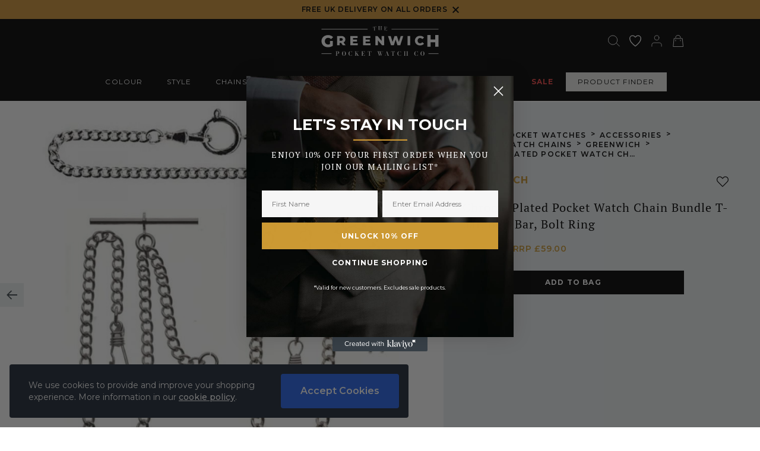

--- FILE ---
content_type: text/html; charset=UTF-8
request_url: https://www.greenwichpocketwatch.co.uk/product/greenwich-chrome-bundle-alb007-bcp-gpw03cp-8548
body_size: 73181
content:
<!DOCTYPE html>
<html lang="en" class="font-sans">
    <head>
        <title>Chrome Plated Pocket Watch Chain Bundle T-bar, Belt Bar, Bolt Ring Bn4-Chr | Greenwich Pocket Watch</title>
        <link rel="dns-prefetch" href="https://www.greenwichpocketwatch.co.uk/">
        <meta charset="utf-8">
<meta http-equiv="X-UA-Compatible" content="IE=edge,chrome=1">
<meta name="viewport" content="width=device-width,initial-scale=1">
<meta name="csrf-token" content="XnwdRW8R4nKtvkTcrpZuPVjmbIaocSrWflfZKf5T">
<meta name="theme-color" content="#ffffff">
<meta name="format-detection" content="telephone=no">

<script type="application/ld+json">
    [{
        "@context": "https://schema.org/",
        "@type": "Organization",
        "name": "Greenwich Pocket Watch",
        "url": "https://www.greenwichpocketwatch.co.uk"
    }, {
        "@context": "https://schema.org/",
        "@type": "WebSite",
        "url": "https://www.greenwichpocketwatch.co.uk",
        "potentialAction": {
            "@type": "SearchAction",
            "target": "https://www.greenwichpocketwatch.co.uk/search?q={search_term_string}",
            "query-input": "required name=search_term_string"
        }
    }]
</script>

<meta property="og:type" content="product" />
<meta property="og:title" content="Chrome Plated Pocket Watch Chain Bundle T-bar, Belt Bar, Bolt Ring" />
<meta property="og:url" content="https://www.greenwichpocketwatch.co.uk/product/greenwich-chrome-bundle-alb007-bcp-gpw03cp-8548" />
<meta property="og:image" content="https://www.greenwichpocketwatch.co.uk/image-factory/bc6d57fffead039fe915567c49915b96d6d42547~500x500:contain/images/products/YsP9VvaWaILTeduSALmok5Q129HzhgFK4YGfFTze.jpg" />
<meta property="og:locale" content="en_GB" />
<meta property="og:site_name" content="Greenwich Pocket Watch" />
<meta property="product:brand" content="Greenwich" />

        <style>/*! modern-normalize v1.0.0 | MIT License | https://github.com/sindresorhus/modern-normalize */:root{-moz-tab-size:4;-o-tab-size:4;tab-size:4}html{line-height:1.15;-webkit-text-size-adjust:100%}body{margin:0;font-family:system-ui,-apple-system,Segoe UI,Roboto,Helvetica,Arial,sans-serif,Apple Color Emoji,Segoe UI Emoji}hr{height:0;color:inherit}abbr[title]{-webkit-text-decoration:underline dotted;text-decoration:underline dotted}b,strong{font-weight:bolder}code,kbd,pre,samp{font-family:ui-monospace,SFMono-Regular,Consolas,Liberation Mono,Menlo,monospace;font-size:1em}small{font-size:80%}sub,sup{font-size:75%;line-height:0;position:relative;vertical-align:baseline}sub{bottom:-.25em}sup{top:-.5em}table{text-indent:0;border-color:inherit}button,input,optgroup,select,textarea{font-family:inherit;font-size:100%;line-height:1.15;margin:0}button,select{text-transform:none}[type=button],[type=reset],[type=submit],button{-webkit-appearance:button}legend{padding:0}progress{vertical-align:baseline}[type=search]{-webkit-appearance:textfield;outline-offset:-2px}summary{display:list-item}blockquote,dd,dl,figure,h1,h2,h3,h4,h5,h6,hr,p,pre{margin:0}button{background-color:transparent;background-image:none}button:focus{outline:1px dotted;outline:5px auto -webkit-focus-ring-color}fieldset,ol,ul{margin:0;padding:0}ol,ul{list-style:none}html{font-family:ui-sans-serif,system-ui,-apple-system,BlinkMacSystemFont,Segoe UI,Roboto,Helvetica Neue,Arial,Noto Sans,sans-serif,Apple Color Emoji,Segoe UI Emoji,Segoe UI Symbol,Noto Color Emoji;line-height:1.5}body{font-family:inherit;line-height:inherit}*,:after,:before{box-sizing:border-box;border:0 solid #e5e7eb}hr{border-top-width:1px}img{border-style:solid}textarea{resize:vertical}input::-moz-placeholder,textarea::-moz-placeholder{color:#9ca3af}input:-ms-input-placeholder,textarea:-ms-input-placeholder{color:#9ca3af}input::placeholder,textarea::placeholder{color:#9ca3af}[role=button],button{cursor:pointer}table{border-collapse:collapse}h1,h2,h3,h4,h5,h6{font-size:inherit;font-weight:inherit}a{color:inherit;text-decoration:inherit}button,input,optgroup,select,textarea{padding:0;line-height:inherit;color:inherit}code,kbd,pre,samp{font-family:ui-monospace,SFMono-Regular,Menlo,Monaco,Consolas,Liberation Mono,Courier New,monospace}audio,canvas,embed,iframe,img,object,svg,video{display:block;vertical-align:middle}img,video{max-width:100%;height:auto}.space-y-2>:not([hidden])~:not([hidden]){--tw-space-y-reverse:0;margin-top:calc(0.5rem*(1 - var(--tw-space-y-reverse)));margin-bottom:calc(0.5rem*var(--tw-space-y-reverse))}.space-x-2>:not([hidden])~:not([hidden]){--tw-space-x-reverse:0;margin-right:calc(0.5rem*var(--tw-space-x-reverse));margin-left:calc(0.5rem*(1 - var(--tw-space-x-reverse)))}.space-y-4>:not([hidden])~:not([hidden]){--tw-space-y-reverse:0;margin-top:calc(1rem*(1 - var(--tw-space-y-reverse)));margin-bottom:calc(1rem*var(--tw-space-y-reverse))}.space-y-8>:not([hidden])~:not([hidden]){--tw-space-y-reverse:0;margin-top:calc(2rem*(1 - var(--tw-space-y-reverse)));margin-bottom:calc(2rem*var(--tw-space-y-reverse))}.appearance-none{-webkit-appearance:none;-moz-appearance:none;appearance:none}.bg-transparent{background-color:transparent}.bg-black{--tw-bg-opacity:1;background-color:rgba(0,0,0,var(--tw-bg-opacity))}.bg-white{--tw-bg-opacity:1;background-color:rgba(255,255,255,var(--tw-bg-opacity))}.bg-gray-100{--tw-bg-opacity:1;background-color:rgba(243,244,246,var(--tw-bg-opacity))}.bg-gray-200{--tw-bg-opacity:1;background-color:rgba(229,231,235,var(--tw-bg-opacity))}.bg-gray-400{--tw-bg-opacity:1;background-color:rgba(156,163,175,var(--tw-bg-opacity))}.bg-gray-600{--tw-bg-opacity:1;background-color:rgba(75,85,99,var(--tw-bg-opacity))}.bg-gray-700{--tw-bg-opacity:1;background-color:rgba(55,65,81,var(--tw-bg-opacity))}.bg-gray-800{--tw-bg-opacity:1;background-color:rgba(31,41,55,var(--tw-bg-opacity))}.bg-gray-900{--tw-bg-opacity:1;background-color:rgba(17,24,39,var(--tw-bg-opacity))}.bg-blue-600{--tw-bg-opacity:1;background-color:rgba(37,99,235,var(--tw-bg-opacity))}.bg-grey{--tw-bg-opacity:1;background-color:rgba(235,236,233,var(--tw-bg-opacity))}.bg-gold{--tw-bg-opacity:1;background-color:rgba(208,150,57,var(--tw-bg-opacity))}.bg-productGrey{--tw-bg-opacity:1;background-color:rgba(236,240,242,var(--tw-bg-opacity))}.bg-productGreyOp{--tw-bg-opacity:1;background-color:rgba(251,252,252,var(--tw-bg-opacity))}.bg-darkgrey{--tw-bg-opacity:1;background-color:rgba(221,221,221,var(--tw-bg-opacity))}.hover\:bg-black:hover{--tw-bg-opacity:1;background-color:rgba(0,0,0,var(--tw-bg-opacity))}.hover\:bg-gray-300:hover{--tw-bg-opacity:1;background-color:rgba(209,213,219,var(--tw-bg-opacity))}.hover\:bg-blue-700:hover{--tw-bg-opacity:1;background-color:rgba(29,78,216,var(--tw-bg-opacity))}.hover\:bg-darkBlue:hover{--tw-bg-opacity:1;background-color:rgba(37,65,78,var(--tw-bg-opacity))}.hover\:bg-gold:hover{--tw-bg-opacity:1;background-color:rgba(208,150,57,var(--tw-bg-opacity))}.border-transparent{border-color:transparent}.border-black{--tw-border-opacity:1;border-color:rgba(0,0,0,var(--tw-border-opacity))}.border-white{--tw-border-opacity:1;border-color:rgba(255,255,255,var(--tw-border-opacity))}.border-gray-200{--tw-border-opacity:1;border-color:rgba(229,231,235,var(--tw-border-opacity))}.border-gray-300{--tw-border-opacity:1;border-color:rgba(209,213,219,var(--tw-border-opacity))}.border-gray-400{--tw-border-opacity:1;border-color:rgba(156,163,175,var(--tw-border-opacity))}.border-gray-600{--tw-border-opacity:1;border-color:rgba(75,85,99,var(--tw-border-opacity))}.border-gray-800{--tw-border-opacity:1;border-color:rgba(31,41,55,var(--tw-border-opacity))}.border-red-600{--tw-border-opacity:1;border-color:rgba(220,38,38,var(--tw-border-opacity))}.border-red-700{--tw-border-opacity:1;border-color:rgba(185,28,28,var(--tw-border-opacity))}.border-green-600{--tw-border-opacity:1;border-color:rgba(5,150,105,var(--tw-border-opacity))}.border-darkBlue{--tw-border-opacity:1;border-color:rgba(37,65,78,var(--tw-border-opacity))}.border-grey{--tw-border-opacity:1;border-color:rgba(235,236,233,var(--tw-border-opacity))}.border-gold{--tw-border-opacity:1;border-color:rgba(204,153,51,var(--tw-border-opacity))}.border-lightGrey{--tw-border-opacity:1;border-color:rgba(235,236,233,var(--tw-border-opacity))}.focus\:border-gray-500:focus{--tw-border-opacity:1;border-color:rgba(107,114,128,var(--tw-border-opacity))}.rounded{border-radius:.25rem}.rounded-lg{border-radius:.5rem}.rounded-full{border-radius:9999px}.rounded-r{border-top-right-radius:.25rem;border-bottom-right-radius:.25rem}.rounded-l{border-bottom-left-radius:.25rem}.rounded-l,.rounded-tl{border-top-left-radius:.25rem}.rounded-tr{border-top-right-radius:.25rem}.border-solid{border-style:solid}.border-0{border-width:0}.border{border-width:1px}.border-t-0{border-top-width:0}.border-b-2{border-bottom-width:2px}.border-t{border-top-width:1px}.border-r{border-right-width:1px}.border-b{border-bottom-width:1px}.border-l{border-left-width:1px}.cursor-default{cursor:default}.cursor-pointer{cursor:pointer}.block{display:block}.inline-block{display:inline-block}.inline{display:inline}.flex{display:flex}.inline-flex{display:inline-flex}.table{display:table}.table-cell{display:table-cell}.grid{display:grid}.hidden{display:none}.flex-col{flex-direction:column}.flex-wrap{flex-wrap:wrap}.items-center{align-items:center}.justify-start{justify-content:flex-start}.justify-end{justify-content:flex-end}.justify-center{justify-content:center}.justify-between{justify-content:space-between}.flex-1{flex:1 1 0%}.flex-none{flex:none}.flex-grow{flex-grow:1}.order-1{order:1}.order-2{order:2}.order-3{order:3}.order-4{order:4}.float-right{float:right}.float-left{float:left}.font-sans{font-family:ui-sans-serif,system-ui,-apple-system,BlinkMacSystemFont,Segoe UI,Roboto,Helvetica Neue,Arial,Noto Sans,sans-serif,Apple Color Emoji,Segoe UI Emoji,Segoe UI Symbol,Noto Color Emoji}.font-extralight{font-weight:200}.font-light{font-weight:300}.font-normal{font-weight:400}.font-semibold{font-weight:600}.font-bold{font-weight:700}.font-extrabold{font-weight:800}.h-2{height:.5rem}.h-3{height:.75rem}.h-4{height:1rem}.h-5{height:1.25rem}.h-8{height:2rem}.h-16{height:4rem}.h-20{height:5rem}.h-full{height:100%}.h-screen{height:100vh}.text-xs{font-size:.75rem;line-height:1rem}.text-sm{font-size:.875rem;line-height:1.25rem}.text-base{font-size:1rem;line-height:1.5rem}.text-lg{font-size:1.125rem}.text-lg,.text-xl{line-height:1.75rem}.text-xl{font-size:1.25rem}.text-2xl{font-size:1.5rem;line-height:2rem}.text-3xl{font-size:1.875rem;line-height:2.25rem}.text-4xl{font-size:2.25rem;line-height:2.5rem}.text-xxs{font-size:.6rem}.text-xxl{font-size:6rem}.leading-10{line-height:2.5rem}.leading-none{line-height:1}.leading-tight{line-height:1.25}.leading-normal{line-height:1.5}.m-2{margin:.5rem}.m-4{margin:1rem}.-m-1{margin:-.25rem}.-m-2{margin:-.5rem}.my-0{margin-top:0;margin-bottom:0}.my-1{margin-top:.25rem;margin-bottom:.25rem}.my-2{margin-top:.5rem;margin-bottom:.5rem}.my-3{margin-top:.75rem;margin-bottom:.75rem}.my-6{margin-top:1.5rem;margin-bottom:1.5rem}.my-8{margin-top:2rem;margin-bottom:2rem}.my-10{margin-top:2.5rem;margin-bottom:2.5rem}.mx-auto{margin-left:auto;margin-right:auto}.-mx-4{margin-left:-1rem;margin-right:-1rem}.mt-0{margin-top:0}.mr-0{margin-right:0}.ml-0{margin-left:0}.mt-1{margin-top:.25rem}.mr-1{margin-right:.25rem}.mb-1{margin-bottom:.25rem}.ml-1{margin-left:.25rem}.mt-2{margin-top:.5rem}.mr-2{margin-right:.5rem}.mb-2{margin-bottom:.5rem}.ml-2{margin-left:.5rem}.mt-3{margin-top:.75rem}.mt-4{margin-top:1rem}.mr-4{margin-right:1rem}.mb-4{margin-bottom:1rem}.ml-4{margin-left:1rem}.mt-6{margin-top:1.5rem}.mb-6{margin-bottom:1.5rem}.mt-8{margin-top:2rem}.mb-8{margin-bottom:2rem}.mt-12{margin-top:3rem}.mb-12{margin-bottom:3rem}.mb-20{margin-bottom:5rem}.mt-auto{margin-top:auto}.ml-auto{margin-left:auto}.-ml-4{margin-left:-1rem}.max-w-sm{max-width:24rem}.max-w-md{max-width:28rem}.max-w-2xl{max-width:42rem}.max-w-3xl{max-width:48rem}.max-w-4xl{max-width:56rem}.max-w-5xl{max-width:64rem}.max-w-6xl{max-width:72rem}.max-w-screen-2xl{max-width:1536px}.max-w-content{max-width:1656px}.opacity-25{opacity:.25}.opacity-50{opacity:.5}.focus\:outline-none:focus,.outline-none{outline:2px solid transparent;outline-offset:2px}.overflow-hidden{overflow:hidden}.overflow-y-auto{overflow-y:auto}.overflow-x-hidden{overflow-x:hidden}.overflow-x-scroll{overflow-x:scroll}.p-1{padding:.25rem}.p-2{padding:.5rem}.p-3{padding:.75rem}.p-4{padding:1rem}.p-5{padding:1.25rem}.p-6{padding:1.5rem}.p-12{padding:3rem}.py-0{padding-top:0;padding-bottom:0}.px-0{padding-left:0;padding-right:0}.py-1{padding-top:.25rem;padding-bottom:.25rem}.py-2{padding-top:.5rem;padding-bottom:.5rem}.px-2{padding-left:.5rem;padding-right:.5rem}.py-3{padding-top:.75rem;padding-bottom:.75rem}.px-3{padding-left:.75rem;padding-right:.75rem}.py-4{padding-top:1rem;padding-bottom:1rem}.px-4{padding-left:1rem;padding-right:1rem}.py-5{padding-top:1.25rem;padding-bottom:1.25rem}.py-6{padding-top:1.5rem;padding-bottom:1.5rem}.px-6{padding-left:1.5rem;padding-right:1.5rem}.py-8{padding-top:2rem;padding-bottom:2rem}.px-8{padding-left:2rem;padding-right:2rem}.py-16{padding-top:4rem;padding-bottom:4rem}.pl-0{padding-left:0}.pb-1{padding-bottom:.25rem}.pt-2{padding-top:.5rem}.pb-2{padding-bottom:.5rem}.pl-2{padding-left:.5rem}.pb-3{padding-bottom:.75rem}.pt-4{padding-top:1rem}.pr-4{padding-right:1rem}.pb-4{padding-bottom:1rem}.pl-4{padding-left:1rem}.pt-6{padding-top:1.5rem}.pb-6{padding-bottom:1.5rem}.pt-8{padding-top:2rem}.pb-12{padding-bottom:3rem}.pt-14{padding-top:3.5rem}.pb-14{padding-bottom:3.5rem}.pt-16{padding-top:4rem}.pb-32{padding-bottom:8rem}.placeholder-black::-moz-placeholder{--tw-placeholder-opacity:1;color:rgba(0,0,0,var(--tw-placeholder-opacity))}.placeholder-black:-ms-input-placeholder{--tw-placeholder-opacity:1;color:rgba(0,0,0,var(--tw-placeholder-opacity))}.placeholder-black::placeholder{--tw-placeholder-opacity:1;color:rgba(0,0,0,var(--tw-placeholder-opacity))}.placeholder-gray-400::-moz-placeholder{--tw-placeholder-opacity:1;color:rgba(156,163,175,var(--tw-placeholder-opacity))}.placeholder-gray-400:-ms-input-placeholder{--tw-placeholder-opacity:1;color:rgba(156,163,175,var(--tw-placeholder-opacity))}.placeholder-gray-400::placeholder{--tw-placeholder-opacity:1;color:rgba(156,163,175,var(--tw-placeholder-opacity))}.pointer-events-none{pointer-events:none}.fixed{position:fixed}.absolute{position:absolute}.relative{position:relative}.sticky{position:-webkit-sticky;position:sticky}.top-0{top:0}.right-0{right:0}.bottom-0{bottom:0}.left-0{left:0}*{--tw-shadow:0 0 transparent}.shadow-lg{--tw-shadow:0 10px 15px -3px rgba(0,0,0,0.1),0 4px 6px -2px rgba(0,0,0,0.05);box-shadow:var(--tw-ring-offset-shadow,0 0 transparent),var(--tw-ring-shadow,0 0 transparent),var(--tw-shadow)}*{--tw-ring-inset:var(--tw-empty,/*!*/ /*!*/);--tw-ring-offset-width:0px;--tw-ring-offset-color:#fff;--tw-ring-color:rgba(59,130,246,0.5);--tw-ring-offset-shadow:0 0 transparent;--tw-ring-shadow:0 0 transparent}.fill-current{fill:currentColor}.table-auto{table-layout:auto}.text-left{text-align:left}.text-center{text-align:center}.text-right{text-align:right}.text-black{--tw-text-opacity:1;color:rgba(0,0,0,var(--tw-text-opacity))}.text-white{--tw-text-opacity:1;color:rgba(255,255,255,var(--tw-text-opacity))}.text-gray-400{--tw-text-opacity:1;color:rgba(156,163,175,var(--tw-text-opacity))}.text-gray-500{--tw-text-opacity:1;color:rgba(107,114,128,var(--tw-text-opacity))}.text-gray-600{--tw-text-opacity:1;color:rgba(75,85,99,var(--tw-text-opacity))}.text-gray-700{--tw-text-opacity:1;color:rgba(55,65,81,var(--tw-text-opacity))}.text-red-500{--tw-text-opacity:1;color:rgba(239,68,68,var(--tw-text-opacity))}.text-red-600{--tw-text-opacity:1;color:rgba(220,38,38,var(--tw-text-opacity))}.text-red-700{--tw-text-opacity:1;color:rgba(185,28,28,var(--tw-text-opacity))}.text-red-800{--tw-text-opacity:1;color:rgba(153,27,27,var(--tw-text-opacity))}.text-green-600{--tw-text-opacity:1;color:rgba(5,150,105,var(--tw-text-opacity))}.text-green-800{--tw-text-opacity:1;color:rgba(6,95,70,var(--tw-text-opacity))}.text-darkBlue{--tw-text-opacity:1;color:rgba(37,65,78,var(--tw-text-opacity))}.text-gold{--tw-text-opacity:1;color:rgba(204,153,51,var(--tw-text-opacity))}.hover\:text-black:hover{--tw-text-opacity:1;color:rgba(0,0,0,var(--tw-text-opacity))}.hover\:text-white:hover{--tw-text-opacity:1;color:rgba(255,255,255,var(--tw-text-opacity))}.truncate{overflow:hidden;text-overflow:ellipsis;white-space:nowrap}.uppercase{text-transform:uppercase}.lowercase{text-transform:lowercase}.underline{text-decoration:underline}.line-through{text-decoration:line-through}.hover\:underline:hover{text-decoration:underline}.tracking-normal{letter-spacing:0}.tracking-wide{letter-spacing:.025em}.tracking-wider{letter-spacing:.05em}.tracking-widest{letter-spacing:.1em}.align-top{vertical-align:top}.align-middle{vertical-align:middle}.whitespace-nowrap{white-space:nowrap}.whitespace-pre{white-space:pre}.w-2{width:.5rem}.w-3{width:.75rem}.w-4{width:1rem}.w-5{width:1.25rem}.w-8{width:2rem}.w-20{width:5rem}.w-32{width:8rem}.w-auto{width:auto}.w-1\/2{width:50%}.w-1\/3,.w-2\/6{width:33.333333%}.w-4\/6{width:66.666667%}.w-3\/12{width:25%}.w-8\/12{width:66.666667%}.w-full{width:100%}.w-screen{width:100vw}.z-0{z-index:0}.z-10{z-index:10}.z-20{z-index:20}.z-30{z-index:30}.z-50{z-index:50}.gap-2{gap:.5rem}.gap-4{gap:1rem}.gap-6{gap:1.5rem}.gap-8{gap:2rem}.grid-cols-1{grid-template-columns:repeat(1,minmax(0,1fr))}.grid-cols-2{grid-template-columns:repeat(2,minmax(0,1fr))}.grid-cols-4{grid-template-columns:repeat(4,minmax(0,1fr))}.grid-cols-6{grid-template-columns:repeat(6,minmax(0,1fr))}.grid-cols-7{grid-template-columns:repeat(7,minmax(0,1fr))}.grid-cols-12{grid-template-columns:repeat(12,minmax(0,1fr))}.col-span-1{grid-column:span 1/span 1}.col-span-2{grid-column:span 2/span 2}.col-span-3{grid-column:span 3/span 3}.col-span-4{grid-column:span 4/span 4}.col-span-5{grid-column:span 5/span 5}.col-span-7{grid-column:span 7/span 7}.col-span-9{grid-column:span 9/span 9}.col-span-full{grid-column:1/-1}.transform{--tw-translate-x:0;--tw-translate-y:0;--tw-rotate:0;--tw-skew-x:0;--tw-skew-y:0;--tw-scale-x:1;--tw-scale-y:1;transform:translateX(var(--tw-translate-x)) translateY(var(--tw-translate-y)) rotate(var(--tw-rotate)) skewX(var(--tw-skew-x)) skewY(var(--tw-skew-y)) scaleX(var(--tw-scale-x)) scaleY(var(--tw-scale-y))}.-rotate-90{--tw-rotate:-90deg}.transition-all{transition-property:all;transition-timing-function:cubic-bezier(.4,0,.2,1);transition-duration:.15s}.ease-in-out{transition-timing-function:cubic-bezier(.4,0,.2,1)}.duration-100{transition-duration:.1s}.duration-200{transition-duration:.2s}@-webkit-keyframes spin{to{transform:rotate(1turn)}}@keyframes spin{to{transform:rotate(1turn)}}@-webkit-keyframes ping{75%,to{transform:scale(2);opacity:0}}@keyframes ping{75%,to{transform:scale(2);opacity:0}}@-webkit-keyframes pulse{50%{opacity:.5}}@keyframes pulse{50%{opacity:.5}}@-webkit-keyframes bounce{0%,to{transform:translateY(-25%);-webkit-animation-timing-function:cubic-bezier(.8,0,1,1);animation-timing-function:cubic-bezier(.8,0,1,1)}50%{transform:none;-webkit-animation-timing-function:cubic-bezier(0,0,.2,1);animation-timing-function:cubic-bezier(0,0,.2,1)}}@keyframes bounce{0%,to{transform:translateY(-25%);-webkit-animation-timing-function:cubic-bezier(.8,0,1,1);animation-timing-function:cubic-bezier(.8,0,1,1)}50%{transform:none;-webkit-animation-timing-function:cubic-bezier(0,0,.2,1);animation-timing-function:cubic-bezier(0,0,.2,1)}}@font-face{font-family:swiper-icons;src:url("data:application/font-woff;charset=utf-8;base64, [base64]//wADZ2x5ZgAAAywAAADMAAAD2MHtryVoZWFkAAABbAAAADAAAAA2E2+eoWhoZWEAAAGcAAAAHwAAACQC9gDzaG10eAAAAigAAAAZAAAArgJkABFsb2NhAAAC0AAAAFoAAABaFQAUGG1heHAAAAG8AAAAHwAAACAAcABAbmFtZQAAA/gAAAE5AAACXvFdBwlwb3N0AAAFNAAAAGIAAACE5s74hXjaY2BkYGAAYpf5Hu/j+W2+MnAzMYDAzaX6QjD6/4//Bxj5GA8AuRwMYGkAPywL13jaY2BkYGA88P8Agx4j+/8fQDYfA1AEBWgDAIB2BOoAeNpjYGRgYNBh4GdgYgABEMnIABJzYNADCQAACWgAsQB42mNgYfzCOIGBlYGB0YcxjYGBwR1Kf2WQZGhhYGBiYGVmgAFGBiQQkOaawtDAoMBQxXjg/wEGPcYDDA4wNUA2CCgwsAAAO4EL6gAAeNpj2M0gyAACqxgGNWBkZ2D4/wMA+xkDdgAAAHjaY2BgYGaAYBkGRgYQiAHyGMF8FgYHIM3DwMHABGQrMOgyWDLEM1T9/w8UBfEMgLzE////P/5//f/V/xv+r4eaAAeMbAxwIUYmIMHEgKYAYjUcsDAwsLKxc3BycfPw8jEQA/[base64]/uznmfPFBNODM2K7MTQ45YEAZqGP81AmGGcF3iPqOop0r1SPTaTbVkfUe4HXj97wYE+yNwWYxwWu4v1ugWHgo3S1XdZEVqWM7ET0cfnLGxWfkgR42o2PvWrDMBSFj/IHLaF0zKjRgdiVMwScNRAoWUoH78Y2icB/yIY09An6AH2Bdu/UB+yxopYshQiEvnvu0dURgDt8QeC8PDw7Fpji3fEA4z/PEJ6YOB5hKh4dj3EvXhxPqH/SKUY3rJ7srZ4FZnh1PMAtPhwP6fl2PMJMPDgeQ4rY8YT6Gzao0eAEA409DuggmTnFnOcSCiEiLMgxCiTI6Cq5DZUd3Qmp10vO0LaLTd2cjN4fOumlc7lUYbSQcZFkutRG7g6JKZKy0RmdLY680CDnEJ+UMkpFFe1RN7nxdVpXrC4aTtnaurOnYercZg2YVmLN/d/gczfEimrE/fs/bOuq29Zmn8tloORaXgZgGa78yO9/cnXm2BpaGvq25Dv9S4E9+5SIc9PqupJKhYFSSl47+Qcr1mYNAAAAeNptw0cKwkAAAMDZJA8Q7OUJvkLsPfZ6zFVERPy8qHh2YER+3i/BP83vIBLLySsoKimrqKqpa2hp6+jq6RsYGhmbmJqZSy0sraxtbO3sHRydnEMU4uR6yx7JJXveP7WrDycAAAAAAAH//wACeNpjYGRgYOABYhkgZgJCZgZNBkYGLQZtIJsFLMYAAAw3ALgAeNolizEKgDAQBCchRbC2sFER0YD6qVQiBCv/H9ezGI6Z5XBAw8CBK/m5iQQVauVbXLnOrMZv2oLdKFa8Pjuru2hJzGabmOSLzNMzvutpB3N42mNgZGBg4GKQYzBhYMxJLMlj4GBgAYow/P/PAJJhLM6sSoWKfWCAAwDAjgbRAAB42mNgYGBkAIIbCZo5IPrmUn0hGA0AO8EFTQAA") format("woff");font-weight:400;font-style:normal}:root{--swiper-theme-color:#007aff}.swiper-container{margin-left:auto;margin-right:auto;position:relative;overflow:hidden;list-style:none;padding:0;z-index:1}.swiper-container-vertical>.swiper-wrapper{flex-direction:column}.swiper-wrapper{position:relative;width:100%;height:100%;z-index:1;display:flex;transition-property:transform;box-sizing:content-box}.swiper-container-android .swiper-slide,.swiper-wrapper{transform:translateZ(0)}.swiper-container-multirow>.swiper-wrapper{flex-wrap:wrap}.swiper-container-multirow-column>.swiper-wrapper{flex-wrap:wrap;flex-direction:column}.swiper-container-free-mode>.swiper-wrapper{transition-timing-function:ease-out;margin:0 auto}.swiper-container-pointer-events{touch-action:pan-y}.swiper-container-pointer-events.swiper-container-vertical{touch-action:pan-x}.swiper-slide{flex-shrink:0;width:100%;height:100%;position:relative;transition-property:transform}.swiper-slide-invisible-blank{visibility:hidden}.swiper-container-autoheight,.swiper-container-autoheight .swiper-slide{height:auto}.swiper-container-autoheight .swiper-wrapper{align-items:flex-start;transition-property:transform,height}.swiper-container-3d{perspective:1200px}.swiper-container-3d .swiper-cube-shadow,.swiper-container-3d .swiper-slide,.swiper-container-3d .swiper-slide-shadow-bottom,.swiper-container-3d .swiper-slide-shadow-left,.swiper-container-3d .swiper-slide-shadow-right,.swiper-container-3d .swiper-slide-shadow-top,.swiper-container-3d .swiper-wrapper{transform-style:preserve-3d}.swiper-container-3d .swiper-slide-shadow-bottom,.swiper-container-3d .swiper-slide-shadow-left,.swiper-container-3d .swiper-slide-shadow-right,.swiper-container-3d .swiper-slide-shadow-top{position:absolute;left:0;top:0;width:100%;height:100%;pointer-events:none;z-index:10}.swiper-container-3d .swiper-slide-shadow-left{background-image:linear-gradient(270deg,rgba(0,0,0,.5),transparent)}.swiper-container-3d .swiper-slide-shadow-right{background-image:linear-gradient(90deg,rgba(0,0,0,.5),transparent)}.swiper-container-3d .swiper-slide-shadow-top{background-image:linear-gradient(0deg,rgba(0,0,0,.5),transparent)}.swiper-container-3d .swiper-slide-shadow-bottom{background-image:linear-gradient(180deg,rgba(0,0,0,.5),transparent)}.swiper-container-css-mode>.swiper-wrapper{overflow:auto;scrollbar-width:none;-ms-overflow-style:none}.swiper-container-css-mode>.swiper-wrapper::-webkit-scrollbar{display:none}.swiper-container-css-mode>.swiper-wrapper>.swiper-slide{scroll-snap-align:start start}.swiper-container-horizontal.swiper-container-css-mode>.swiper-wrapper{-ms-scroll-snap-type:x mandatory;scroll-snap-type:x mandatory}.swiper-container-vertical.swiper-container-css-mode>.swiper-wrapper{-ms-scroll-snap-type:y mandatory;scroll-snap-type:y mandatory}button,input:not([type=radio]):not([type=checkbox]),select,textarea{-webkit-appearance:none;-moz-appearance:none;appearance:none;outline:2px solid transparent;outline-offset:2px;font-size:16px;-webkit-border-radius:0}button:focus,input:not([type=radio]):not([type=checkbox]):focus,select:focus,textarea:focus{outline:2px solid transparent;outline-offset:2px}.skip-link{overflow:hidden;position:absolute}@media (-ms-high-contrast:none),screen and (-ms-high-contrast:active){.flex.items-center.justify-center>.skip-link{top:50%;left:50%;transform:translate(-50%,-50%)}}.skip-link{clip:rect(0 0 0 0);clip:rect(0,0,0,0);height:1px;width:1px}.skip-link:focus{--tw-bg-opacity:1;background-color:rgba(255,255,255,var(--tw-bg-opacity));height:auto;margin:0;opacity:1;padding:1rem;width:auto;clip:auto;z-index:10000;transition:none}.product-image__dot{opacity:.25;transition:opacity .3s}.product-image__dot--active{opacity:1;transition:opacity .3s}.last-breadcrumb{white-space:nowrap;overflow:hidden;text-overflow:ellipsis;max-width:200px}@media (min-width:1024px){.last-breadcrumb{max-width:300px}}.header-navigation .nav-button{background-color:#ebece9;font-weight:600;transition:all .5s ease}.header-navigation .nav-button:hover{background-color:#c93;color:#fff}.header-navigation .nav-button .inner-element{position:relative}.header-navigation .nav-button .inner-element:after{content:none!important}.header-navigation .nav-element .inner-element{position:relative}.header-navigation .nav-element .inner-element:after{content:"";position:absolute;bottom:-4px;left:0;width:100%;height:2px;background-color:#c93;opacity:0}.header-navigation .nav-element:hover{font-weight:800}.header-navigation .nav-element:hover .inner-element:after{opacity:1}.header-navigation .nav-dropdown .watch a,.header-navigation .nav-dropdown .watch picture{width:100%}.header-navigation .nav-dropdown .watch img{max-width:90px}@media (min-width:1024px){.header-navigation .nav-dropdown .watch img{max-width:170px;margin:0 auto}}.accordion-subMenu--open .sub-dropdown{display:block!important}.logo-element a,.logo-element a svg{width:100%}.cart-count{display:none}.cart-count:not(:empty),.mobile-menu{display:inline-block}.mobile-menu{position:fixed;top:0;background-color:#fff;z-index:999;width:100%;max-width:500px;left:-100%;height:100vh;transition:all .5s ease}@media (min-width:1024px){.mobile-menu{display:none}}.mobile-menu__inner{max-height:100%;overflow-y:scroll;-ms-overflow-style:none;scrollbar-width:none}.mobile-menu__inner::-webkit-scrollbar{display:none}.mobile-menu__close{position:absolute;top:0;left:0;width:100%}@media (max-width:1023px){.burger__close{display:none}.nav--open{overflow:hidden}.nav--open .burger__open{display:none}.nav--open .burger__close{display:inline-block}.nav--open .mobile-menu{left:0}}@media (min-width:1024px){.show-overlay .lg\:background-overlay{display:block}}.border-bottom-gold:after{position:absolute;left:0;bottom:0;width:100%;height:2px;background:#d09639;content:""}@media (min-width:1024px){.border-bottom-gold:after{max-width:75%}}.border-bottom-gold-small:after{position:absolute;left:0;bottom:0;width:70px;height:2px;background:#d09639;content:""}.border-bottom-gold-small.mobile-center:after{left:50%;transform:translate(-50%)}@media (min-width:1024px){.border-bottom-gold-small.mobile-center:after{left:0;transform:translate(0)}}.border-bottom-gold-small-center:after{position:absolute;bottom:0;width:70px;height:2px;background:#d09639;content:"";left:50%;transform:translate(-50%)}.border-bottom-white:after{position:absolute;left:0;bottom:0;width:100%;height:2px;background:#fff;content:""}@media (min-width:1024px){.border-bottom-white:after{max-width:75%}}.border-bottom-white-large:after{position:absolute;left:0;bottom:0;width:100%;height:2px;background:#fff;content:""}.border-bottom-darkBlue-large:after{position:absolute;left:0;bottom:0;width:100%;height:2px;background:#25414e;content:""}.border-bottom-white-center:after{background:#fff}.border-bottom-gold-center:after,.border-bottom-white-center:after{position:absolute;left:50%;transform:translate(-50%);bottom:0;width:100%;height:2px;content:""}.border-bottom-gold-center:after{background:#d09639}.border-bottom-gold-center.footer-border:after{left:35px!important}@media (min-width:1024px){.border-bottom-gold-center.footer-border:after{left:50%!important;transform:translate(-50%)!important}}.search-background-overlay{display:none}.search--open .search_container{display:block!important;position:absolute;bottom:-48px;width:100%;z-index:40}.search--open .header__search{display:block;position:absolute;z-index:40}.search--open .search-background-overlay{position:fixed;z-index:-1;width:100%;height:100%;bottom:0;left:0;display:block;background-color:#000;opacity:.5}.topbar{background:#d09639;font-size:16px}.newsletter .inputbox{background:#fff;border:1px solid #e0dcdc;padding:12px 10px;color:#32353c;width:100%}@media (min-width:1024px){.newsletter .inputbox{width:45%}}.newsletter img{-o-object-fit:cover;object-fit:cover;-o-object-position:center;object-position:center;min-height:300px}.newsletter__inner{top:50%;transform:translateY(-50%);width:100%}.newsletter__label{height:0;overflow:hidden;font-size:0}.global-usp-section__content{padding:0 10px;line-height:1.2!important}.global-usp-section__content .strapline{display:block;position:relative}.global-usp-section__content .strapline b{font-weight:400;font-size:.8rem;color:#000;font-family:BodoniModa,Sans-Serif;-webkit-font-smoothing:antialiased;-moz-osx-font-smoothing:grayscale;background-color:#d09639;position:relative;padding:0 10px}.global-usp-section__content .strapline:before{content:"";width:80%;height:1px;background-color:#000;position:absolute;top:50%;left:50%;transform:translate(-50%,-50%)}@media (min-width:1024px){.global-usp-section__content .strapline:before{width:60%}}.global-usp-section__content .subtitle{display:block;position:relative}.global-usp-section__content .subtitle b{font-weight:400;font-size:.8rem;color:#000;font-family:BodoniModa,Sans-Serif;-webkit-font-smoothing:antialiased;-moz-osx-font-smoothing:grayscale;background-color:#d09639;position:relative;padding:0 10px}.global-usp-section__content .subtitle:before{content:"";width:80%;height:1px;background-color:#000;position:absolute;top:50%;left:50%;transform:translate(-50%,-50%)}@media (min-width:1024px){.global-usp-section__content .subtitle:before{width:60%}}.promo-slider-prev{position:absolute;left:15px;top:50%;transform:translateY(-50%);background-color:#e6e6e6;padding:8px 3px;z-index:99}.promo-slider-prev svg{height:12px}@media (min-width:1024px){.promo-slider-prev svg{height:20px}}@media (min-width:1024px){.promo-slider-prev{left:0}}.promo-slider-next{position:absolute;right:15px;top:50%;transform:translateY(-50%);background-color:#e6e6e6;padding:8px 3px;z-index:99}.promo-slider-next svg{height:12px}@media (min-width:1024px){.promo-slider-next svg{height:20px}}@media (min-width:1024px){.promo-slider-next{right:0}}.promo-slider__content{position:absolute;top:20px;left:20px}.hero-container{position:relative}.hero-container .hero-content{position:absolute;top:50%;left:0;transform:translateY(-50%);width:100%}.product-option--radio{line-height:1.25rem!important}.product-option-container img{width:80px}.product-option-container .container{display:flex;position:relative;margin-bottom:12px;cursor:pointer;font-size:22px;-webkit-user-select:none;-moz-user-select:none;-ms-user-select:none;user-select:none;width:100%;padding-right:50px}.product-option-container .container input{position:absolute;opacity:0;cursor:pointer}.product-option-container .checkmark{position:absolute;top:50%;right:1rem;height:20px;width:20px;border-radius:0;border:1px solid #25414e;transform:translateY(-50%)}.product-option-container .container:hover input~.checkmark{background-color:#ccc}.product-option-container .container input:checked~.checkmark{background-color:#25414e}.product-option-container .checkmark:after{content:"";position:absolute;display:none}.product-option-container .container input:checked~.checkmark:after{display:block}.product-option-container .container .checkmark:after{left:6px;top:0;width:6px;height:16px;border:solid #fff;border-width:0 3px 3px 0;transform:rotate(45deg)}.account__input{font-size:14px!important}.back-to-top-section{position:fixed;bottom:20px;transform:translateY(-50%);right:0;text-align:center;width:65px;padding:10px 6px;border:4px solid #ccc;border-radius:35px;background-color:#fff;z-index:50;opacity:0;margin-right:-75px;transition:all 1s ease}@media (min-width:768px){.back-to-top-section{padding:10px 6px 15px}}@media (min-width:1024px){.back-to-top-section{padding:10px 6px}}.back-to-top-section.active{opacity:1;margin-right:20px}.back-to-top-section span{font-size:.5rem;text-decoration:none}.engraving-button svg{transition:all .5s ease}.active-container .engraving-button svg{transform:rotate(-180deg)}.engraving-template .checkbox{width:20px;height:20px;background-color:#fff;border-radius:5px;border:1px solid #cecaca;margin-right:15px;position:relative}.engraving-template--active .checkbox{background-color:#25414e;border:1px solid #25414e}.engraving-template--active .checkbox:before{content:"";width:14px;height:7px;border-bottom:2px solid #fff;border-left:2px solid #fff;transform:rotate(-50deg);position:absolute;top:4px;left:2px}.engraving-area .max-label{position:absolute;right:5px;top:58%;transform:translateY(-50%)}.engraving-area .engraving-input{font-size:12px!important}.engraving-area--active .engraving-inputs{display:block!important}.engraving-area .engraving-inputs{display:none}.engraving--select-font svg{position:absolute;top:50%;transform:translateY(-50%);right:10px}.engraving-preview{font-size:20px!important;line-height:26px!important}.image-switch{display:inline-block;position:relative;width:2.5rem;margin-right:.5rem;-webkit-user-select:none;-moz-user-select:none;-ms-user-select:none;user-select:none;vertical-align:middle}.image-switch span{position:absolute;width:1.5rem;background-color:#fff;border-width:2px;border-color:#25414e;-webkit-appearance:none;-moz-appearance:none;appearance:none}.image-switch label,.image-switch span{display:block;height:1.5rem;border-radius:9999px;cursor:pointer}.image-switch label{overflow:hidden;background-color:rgba(229,231,235,var(--tw-bg-opacity))}.information-page h1,.information-page h2,.information-page p{color:#000!important}.information-page .arx-content address,.information-page .arx-content article,.information-page .arx-content aside,.information-page .arx-content blockquote,.information-page .arx-content div,.information-page .arx-content figcaption,.information-page .arx-content figure,.information-page .arx-content footer,.information-page .arx-content header,.information-page .arx-content li,.information-page .arx-content main,.information-page .arx-content ol,.information-page .arx-content p,.information-page .arx-content pre,.information-page .arx-content section,.information-page .arx-content table,.information-page .arx-content tbody,.information-page .arx-content td,.information-page .arx-content tfoot,.information-page .arx-content th,.information-page .arx-content thead,.information-page .arx-content tr,.information-page .arx-content ul{font-size:14px!important}.form__element label{font-size:1.125rem;margin-bottom:1rem;display:block}.form__element input,.form__element textarea{width:100%;padding:.8rem;border:1px solid #111}.form__element input[type=file]{width:100%;padding:.8rem;border:0}.form__element select{width:100%;padding:.8rem;border:1px solid #111}.form__element .radio--option-wrapper{display:flex}.form__element .radio--option-wrapper input{width:auto;margin-right:1rem}.form__element .radio--option-wrapper label{font-family:Manrope,Sans-Serif;margin-bottom:0!important}.form__element.checkbox{display:flex!important;align-items:center!important}.form__element.checkbox input{width:auto!important;margin-right:1rem!important}.form__element.checkbox label{width:90%!important;margin-bottom:0!important}@media (min-width:768px){.form__element.checkbox label{width:75%!important}}.form__element.checkbox .label--small{font-size:12px!important;line-height:1.3}.form__element a{color:#6d7275!important;font-width:600!important}.form__element .submit-button{background:#c93!important;padding:.8rem 3rem!important;border-radius:0!important;border:0!important;outline:none;color:#fff!important;box-shadow:none!important}.instructions-content strong{letter-spacing:.05em;font-size:.75rem;line-height:1rem;color:#25414e!important;margin-bottom:0;display:block;font-weight:600;text-transform:uppercase}.hero-image--container img{-o-object-fit:cover;object-fit:cover;height:100%;-o-object-position:center;object-position:center}.information-landing h2{font-family:Judson,Sans-Serif!important;color:#25414e!important;padding-bottom:1rem!important;margin-bottom:3rem!important;font-size:1.5rem!important;line-height:1.5rem!important;font-weight:400!important}@media (min-width:1024px){.information-landing h2{font-size:2.25rem!important;line-height:2.5rem!important}}.information-landing p{font-size:14px!important}.information-landing table{max-width:850px!important;margin:0 auto 2rem}.information-landing table tr td{text-align:center;font-size:12px!important;font-weight:400!important}.information-landing table tr td.table-title{background-color:#c93!important;color:#fff;text-transform:uppercase;letter-spacing:2px!important}.information-landing table tr:nth-child(odd){background-color:#ebece9!important}.information-landing .arx-content table,.information-landing .arx-content td,.information-landing .arx-content th{border:0!important}.information-landing .dropdown-container{background-color:rgba(235,236,233,.5)}.information-landing .dropdown-container .dropdown-title{background-color:#ebece9;text-transform:uppercase;letter-spacing:2px}.information-landing .dropdown-container .dropdown-title .arrow{transform:rotate(90deg);transition:all .5s ease}.information-landing .dropdown-container .dropdown-title.title-active .arrow{transform:rotate(-90deg)}.information-landing .dropdown-container .dropdown-content{max-height:0;overflow:hidden;transition:all .5s ease}.information-landing .dropdown-container .dropdown-content ul{-moz-column-count:2;column-count:2;-webkit-columns:2;-moz-columns:2}@media (min-width:1024px){.information-landing .dropdown-container .dropdown-content ul{-moz-column-count:4;column-count:4;-webkit-columns:4;-moz-columns:4}}.information-landing .dropdown-container p{font-size:14px;margin-bottom:1rem}.information-landing .dropdown-container.active .dropdown-content{max-height:800px}.arx-content,.arx-reset{padding:0!important}.accordion__body,.accordion__minus{display:none}.accordion__plus{display:inline-block}.accordion--open>.accordion__body{display:block}.accordion--open svg{transform:rotate(180deg)}.accordion--open svg.no-rotate{transform:rotate(0)!important}.accordion__header--open .accordion__plus{display:none}.accordion__header--open .accordion__minus{display:inline-block}@media (min-width:1024px){.accordion--mobile-only .accordion__minus,.accordion--mobile-only>.accordion__plus{display:none}}@media (-ms-high-contrast:none),screen and (-ms-high-contrast:active){select::-ms-expand{display:none}body{overflow-x:hidden}.grid{display:block}.grid-cols-2>div,.grid-cols-2>span{width:50%;display:inline-block}.grid-cols-2 .lg\:hidden{display:none}.grid-cols-3>div,.grid-cols-3>li,.grid-cols-3>span,.lg\:grid-cols-3>div,.lg\:grid-cols-3>li,.lg\:grid-cols-3>span,.md\:grid-cols-3>div,.md\:grid-cols-3>li,.md\:grid-cols-3>span{display:inline-block;width:33.3%;vertical-align:top}.grid-cols-3>.flex,.lg\:grid-cols-3>.flex,.md\:grid-cols-3>.flex{display:inline-flex}.grid-cols-3 .lg\:hidden,.lg\:grid-cols-3 .lg\:hidden,.md\:grid-cols-3 .lg\:hidden{display:none}.grid-cols-3 .col-span-3,.grid-cols-3>.lg\:col-span-3,.lg\:grid-cols-3 .col-span-3,.lg\:grid-cols-3>.lg\:col-span-3,.md\:grid-cols-3 .col-span-3,.md\:grid-cols-3>.lg\:col-span-3{width:100%}.grid-cols-3 .col-span-1,.grid-cols-3>.lg\:col-span-1,.lg\:grid-cols-3 .col-span-1,.lg\:grid-cols-3>.lg\:col-span-1,.md\:grid-cols-3 .col-span-1,.md\:grid-cols-3>.lg\:col-span-1{width:33.3%}.lg\:grid-cols-8>li{display:inline-block;width:12.5%;vertical-align:top}.lg\:grid-cols-8>li li{display:block;width:100%}.lg\:grid-cols-8>li.lg\:col-span-2{width:25%}.lg\:grid-cols-8>li.lg\:hidden{display:none}.grid-cols-12>div,.lg\:grid-cols-12>div,.md\:grid-cols-12>div{display:inline-block;width:8.33%;vertical-align:top}.grid-cols-12>.flex,.lg\:grid-cols-12>.flex,.md\:grid-cols-12>.flex{display:inline-flex}.grid-cols-12 .lg\:hidden,.lg\:grid-cols-12 .lg\:hidden,.md\:grid-cols-12 .lg\:hidden{display:none}.grid-cols-12 .lg\:col-span-4,.lg\:grid-cols-12 .lg\:col-span-4,.md\:grid-cols-12 .lg\:col-span-4{width:33.2%}.grid-cols-12 .lg\:col-span-7,.lg\:grid-cols-12 .lg\:col-span-7,.md\:grid-cols-12 .lg\:col-span-7{width:58%}.grid-cols-12 .lg\:col-span-9,.lg\:grid-cols-12 .lg\:col-span-9,.md\:grid-cols-12 .lg\:col-span-9{width:75%}.grid-cols-12 .lg\:col-span-2,.grid-cols-12 .xl\:col-span-2,.lg\:grid-cols-12 .lg\:col-span-2,.lg\:grid-cols-12 .xl\:col-span-2,.md\:grid-cols-12 .lg\:col-span-2,.md\:grid-cols-12 .xl\:col-span-2{width:16.7%}.grid-cols-12 .lg\:col-span-10,.grid-cols-12 .xl\:col-span-10,.lg\:grid-cols-12 .lg\:col-span-10,.lg\:grid-cols-12 .xl\:col-span-10,.md\:grid-cols-12 .lg\:col-span-10,.md\:grid-cols-12 .xl\:col-span-10{width:83.3%}.grid-cols-12 .lg\:col-span-5,.grid-cols-12 .xl\:col-span-5,.lg\:grid-cols-12 .lg\:col-span-5,.lg\:grid-cols-12 .xl\:col-span-5,.md\:grid-cols-12 .lg\:col-span-5,.md\:grid-cols-12 .xl\:col-span-5{width:41.5%}.grid-cols-12 .lg\:col-span-8,.lg\:grid-cols-12 .lg\:col-span-8,.md\:grid-cols-12 .lg\:col-span-8{width:66%}.grid-cols-12 .lg\:col-start-3.lg\:col-span-8,.lg\:grid-cols-12 .lg\:col-start-3.lg\:col-span-8,.md\:grid-cols-12 .lg\:col-start-3.lg\:col-span-8{width:100%}.grid-cols-12 .lg\:col-start-7,.grid-cols-12 .lg\:col-start-9,.lg\:grid-cols-12 .lg\:col-start-7,.lg\:grid-cols-12 .lg\:col-start-9,.md\:grid-cols-12 .lg\:col-start-7,.md\:grid-cols-12 .lg\:col-start-9{padding-left:8.3%}.grid-cols-12 .xl\:col-span-5.xl\:col-start-2,.lg\:grid-cols-12 .xl\:col-span-5.xl\:col-start-2,.md\:grid-cols-12 .xl\:col-span-5.xl\:col-start-2{margin-left:8.3%;margin-right:8.3%}.xl\:grid-cols-4>div{display:inline-block;width:25%;vertical-align:top}.xl\:grid-cols-4>.flex{display:inline-flex}.xl\:grid-cols-4 .lg\:hidden{display:none}.gap-2{margin-left:-.25rem;margin-right:-.25rem}.gap-2>li{padding:.25rem}.gap-4{margin-left:-.5rem;margin-right:-.5rem}.gap-4>div{padding:.5rem}.lg\:gap-8{margin-left:-1rem;margin-right:-1rem}.lg\:gap-8>div{padding:1rem}.lg\:gap-12{margin-left:-1.5rem;margin-right:-1.5rem}.lg\:gap-12>div{padding:1.5rem}.xl\:gap-6{margin-left:-.75rem;margin-right:-.75rem}.xl\:gap-6>div{padding:.75rem}.accordion__body{display:none}.flex.items-center.justify-center{position:relative}.flex.items-center.justify-center>.absolute{top:50%;left:50%;transform:translate(-50%,-50%)}.lg\:max-w-xs{width:20rem}.justify-end{text-align:right}.flex.items-center.justify-end>svg{top:50%;transform:translate(-50%)}.rotate-45{transform:rotate(45deg)}.fixed.justify-center.lg\:items-center>div{position:absolute;top:50%;left:50%;transform:translate(-50%,-50%)}}@font-face{font-family:"PTSerif";font-style:normal;font-display:swap;font-weight:400;src:url(https://www.greenwichpocketwatch.co.uk/fonts/PTSerif-Regular.eot);src:local(""),url(https://www.greenwichpocketwatch.co.uk/fonts/PTSerif-Regular.eot?#iefix) format("embedded-opentype"),url(https://www.greenwichpocketwatch.co.uk/fonts/PTSerif-Regular.woff2) format("woff2"),url(https://www.greenwichpocketwatch.co.uk/fonts/PTSerif-Regular.woff) format("woff"),url(https://www.greenwichpocketwatch.co.uk/fonts/PTSerif-Regular.ttf) format("truetype"),url(https://www.greenwichpocketwatch.co.uk/fonts/PTSerif-Regular.svg) format("svg")}@font-face{font-family:"PTSerif";font-style:normal;font-display:swap;font-weight:600;src:url(https://www.greenwichpocketwatch.co.uk/fonts/PTSerif-Bold.eot);src:local(""),url(https://www.greenwichpocketwatch.co.uk/fonts/PTSerif-Bold.eot?#iefix) format("embedded-opentype"),url(https://www.greenwichpocketwatch.co.uk/fonts/PTSerif-Bold.woff2) format("woff2"),url(https://www.greenwichpocketwatch.co.uk/fonts/PTSerif-Bold.woff) format("woff"),url(https://www.greenwichpocketwatch.co.uk/fonts/PTSerif-Bold.ttf) format("truetype"),url(https://www.greenwichpocketwatch.co.uk/fonts/PTSerif-Bold.svg) format("svg")}@font-face{font-family:Montserrat;font-style:normal;font-display:swap;font-weight:400;src:url(https://www.greenwichpocketwatch.co.uk/fonts/Montserrat-Regular.eot);src:local(""),url(https://www.greenwichpocketwatch.co.uk/fonts/Montserrat-Regular.eot?#iefix) format("embedded-opentype"),url(https://www.greenwichpocketwatch.co.uk/fonts/Montserrat-Regular.woff2) format("woff2"),url(https://www.greenwichpocketwatch.co.uk/fonts/Montserrat-Regular.woff) format("woff"),url(https://www.greenwichpocketwatch.co.uk/fonts/Montserrat-Regular.ttf) format("truetype"),url(https://www.greenwichpocketwatch.co.uk/fonts/Montserrat-Regular.svg) format("svg")}@font-face{font-family:Montserrat;font-style:normal;font-display:swap;font-weight:600;src:url(https://www.greenwichpocketwatch.co.uk/fonts/Montserrat-SemiBold.eot);src:local(""),url(https://www.greenwichpocketwatch.co.uk/fonts/Montserrat-SemiBold.eot?#iefix) format("embedded-opentype"),url(https://www.greenwichpocketwatch.co.uk/fonts/Montserrat-SemiBold.woff2) format("woff2"),url(https://www.greenwichpocketwatch.co.uk/fonts/Montserrat-SemiBold.woff) format("woff"),url(https://www.greenwichpocketwatch.co.uk/fonts/Montserrat-SemiBold.ttf) format("truetype"),url(https://www.greenwichpocketwatch.co.uk/fonts/Montserrat-SemiBold.svg) format("svg")}@font-face{font-family:Montserrat;font-style:normal;font-display:swap;font-weight:700;src:url(https://www.greenwichpocketwatch.co.uk/fonts/Montserrat-Bold.eot);src:local(""),url(https://www.greenwichpocketwatch.co.uk/fonts/Montserrat-Bold.eot?#iefix) format("embedded-opentype"),url(https://www.greenwichpocketwatch.co.uk/fonts/Montserrat-Bold.woff2) format("woff2"),url(https://www.greenwichpocketwatch.co.uk/fonts/Montserrat-Bold.woff) format("woff"),url(https://www.greenwichpocketwatch.co.uk/fonts/Montserrat-Bold.ttf) format("truetype"),url(https://www.greenwichpocketwatch.co.uk/fonts/Montserrat-Bold.svg) format("svg")}@font-face{font-family:Montserrat;font-style:normal;font-display:swap;font-weight:800;src:url(https://www.greenwichpocketwatch.co.uk/fonts/Montserrat-ExtraBold.eot);src:local(""),url(https://www.greenwichpocketwatch.co.uk/fonts/Montserrat-ExtraBold.eot?#iefix) format("embedded-opentype"),url(https://www.greenwichpocketwatch.co.uk/fonts/Montserrat-ExtraBold.woff2) format("woff2"),url(https://www.greenwichpocketwatch.co.uk/fonts/Montserrat-ExtraBold.woff) format("woff"),url(https://www.greenwichpocketwatch.co.uk/fonts/Montserrat-ExtraBold.ttf) format("truetype"),url(https://www.greenwichpocketwatch.co.uk/fonts/Montserrat-ExtraBold.svg) format("svg")}@font-face{font-family:Amerzone;font-style:normal;font-display:swap;font-weight:100;src:url(https://www.greenwichpocketwatch.co.uk/fonts/amerzone.eot);src:local(""),url(https://www.greenwichpocketwatch.co.uk/fonts/amerzone.eot?#iefix) format("embedded-opentype"),url(https://www.greenwichpocketwatch.co.uk/fonts/amerzone.woff2) format("woff2"),url(https://www.greenwichpocketwatch.co.uk/fonts/amazoneBT-Regular.woff) format("woff"),url(https://www.greenwichpocketwatch.co.uk/fonts/amazoneBT-Regular.ttf) format("truetype"),url(https://www.greenwichpocketwatch.co.uk/fonts/amazoneBT-Regular.svg#Amazon) format("svg")}*{font-family:Montserrat,sans-serif;-webkit-font-smoothing:antialiased;-moz-osx-font-smoothing:grayscale;font-weight:400}b,strong{font-weight:600}a{font-weight:500}.font-ptserif,h1,h2,h3{font-family:"PTSerif",Sans-Serif}.font-montserrat{font-family:Montserrat,sans-serif;-webkit-font-smoothing:antialiased;-moz-osx-font-smoothing:grayscale}.cart-preview{border-width:0;height:100vh;margin:0 auto;position:fixed;width:100%}@media (-ms-high-contrast:none),screen and (-ms-high-contrast:active){.cart-preview.justify-center.lg\:items-center>div{position:absolute;top:50%;left:50%;transform:translate(-50%,-50%)}}.cart-preview{top:0;right:0;left:0;display:table;top:100%;z-index:9999}.cart-preview__header{height:32px}.cart--open .cart-preview{transform:translateY(-100%);transition:transform .3s}.cart-preview__background{content:"";height:100%;position:absolute}@media (-ms-high-contrast:none),screen and (-ms-high-contrast:active){.flex.items-center.justify-center>.cart-preview__background{top:50%;left:50%;transform:translate(-50%,-50%)}}.cart-preview__background{top:0;right:0;left:0;background-color:rgba(46,46,46,0);z-index:10;transition:background-color .3s .15s;-webkit-transition:background-color .3s .15s;-moz-transition:background-color .3s .15s}.cart--open .cart-preview__background{background-color:rgba(46,46,46,.25);left:-100%}.cart-preview__card{--tw-bg-opacity:1;background-color:rgba(255,255,255,var(--tw-bg-opacity));display:inline-block;margin-left:auto;margin-right:auto;overflow:auto;position:absolute;width:100%}@media (-ms-high-contrast:none),screen and (-ms-high-contrast:active){.flex.items-center.justify-center>.cart-preview__card{top:50%;left:50%;transform:translate(-50%,-50%)}}.cart-preview__card{max-width:100%;right:0;bottom:0;height:80%;z-index:100;overflow-x:hidden;box-shadow:-8px 0 10px 0 rgba(0,0,0,.3)}@media (min-width:1024px){.cart-preview__card{max-width:450px}}.cart-preview__card--checkout,.close__icon{position:relative}.close__icon{cursor:pointer;display:inline-block;width:20px;height:16px;top:50%;right:50%;transform:translate(50%,-50%)}.close__line:first-child{--tw-border-opacity:1;border:solid rgba(0,0,0,var(--tw-border-opacity));border-width:0 0 2px;display:block;position:absolute}@media (-ms-high-contrast:none),screen and (-ms-high-contrast:active){.flex.items-center.justify-center>.close__line:first-child{top:50%;left:50%;transform:translate(-50%,-50%)}}.close__line:first-child{width:20px;display:block;top:7px;transform:rotate(-225deg)}.close__line:last-child{--tw-border-opacity:1;border:solid rgba(0,0,0,var(--tw-border-opacity));border-width:0 0 2px;display:block;position:absolute}@media (-ms-high-contrast:none),screen and (-ms-high-contrast:active){.flex.items-center.justify-center>.close__line:last-child{top:50%;left:50%;transform:translate(-50%,-50%)}}.close__line:last-child{width:20px;top:7px;right:0;transform:rotate(45deg)}@media (min-width:768px){.cart-preview{top:0;left:100%}.cart--open .cart-preview{transform:translateX(-100%)}.cart-preview__card{height:100%;width:50%;top:0}}@media (min-width:1280px){.cart-preview__card{width:40%}}.socialIcons svg{height:18px}.footer__payment-methods{display:block;order:1;list-style-type:none;margin-top:0;margin-bottom:0;padding-left:0;text-align:center;width:100%;display:flex;align-items:center;justify-content:center;flex-wrap:wrap}.payments__item{display:inline-block;padding:.25rem .5rem}@media (min-width:1024px){.payments__item{display:inline-block;padding:.25rem 1rem}}@media (min-width:1024px){.payments__item:first-child{padding-left:0}}@media (min-width:640px){.sm\:text-base{font-size:1rem;line-height:1.5rem}.sm\:pl-3{padding-left:.75rem}}@media (min-width:768px){.md\:block{display:block}.md\:inline-block{display:inline-block}.md\:flex{display:flex}.md\:hidden{display:none}.md\:text-sm{font-size:.875rem;line-height:1.25rem}.md\:text-base{font-size:1rem;line-height:1.5rem}.md\:text-3xl{font-size:1.875rem;line-height:2.25rem}.md\:m-4{margin:1rem}.md\:mb-0{margin-bottom:0}.md\:mr-2{margin-right:.5rem}.md\:mr-8{margin-right:2rem}.md\:overflow-auto{overflow:auto}.md\:px-0{padding-left:0;padding-right:0}.md\:py-12{padding-top:3rem;padding-bottom:3rem}.md\:px-24{padding-left:6rem;padding-right:6rem}.md\:pl-8{padding-left:2rem}.md\:text-left{text-align:left}.md\:text-center{text-align:center}.md\:w-auto{width:auto}.md\:w-1\/2{width:50%}.md\:w-2\/5{width:40%}.md\:w-3\/5{width:60%}.md\:z-0{z-index:0}.md\:gap-4{gap:1rem}.md\:grid-cols-3{grid-template-columns:repeat(3,minmax(0,1fr))}.md\:grid-cols-12{grid-template-columns:repeat(12,minmax(0,1fr))}.md\:col-span-1{grid-column:span 1/span 1}.md\:col-span-2{grid-column:span 2/span 2}.md\:col-span-4{grid-column:span 4/span 4}.md\:col-span-6{grid-column:span 6/span 6}}@media (min-width:1024px){.lg\:space-y-6>:not([hidden])~:not([hidden]){--tw-space-y-reverse:0;margin-top:calc(1.5rem*(1 - var(--tw-space-y-reverse)));margin-bottom:calc(1.5rem*var(--tw-space-y-reverse))}.lg\:space-y-8>:not([hidden])~:not([hidden]){--tw-space-y-reverse:0;margin-top:calc(2rem*(1 - var(--tw-space-y-reverse)));margin-bottom:calc(2rem*var(--tw-space-y-reverse))}.lg\:rounded-l-none{border-top-left-radius:0;border-bottom-left-radius:0}.lg\:border-0{border-width:0}.lg\:border-l{border-left-width:1px}.lg\:block{display:block}.lg\:inline-block{display:inline-block}.lg\:flex{display:flex}.lg\:grid{display:grid}.lg\:hidden{display:none}.group:hover .lg\:group-hover\:inline-block{display:inline-block}.lg\:items-center{align-items:center}.lg\:justify-start{justify-content:flex-start}.lg\:justify-end{justify-content:flex-end}.lg\:justify-center{justify-content:center}.lg\:flex-1{flex:1 1 0%}.lg\:order-1{order:1}.lg\:order-2{order:2}.lg\:h-5{height:1.25rem}.lg\:h-10{height:2.5rem}.lg\:h-auto{height:auto}.lg\:text-xs{font-size:.75rem;line-height:1rem}.lg\:text-sm{font-size:.875rem;line-height:1.25rem}.lg\:text-base{font-size:1rem;line-height:1.5rem}.lg\:text-lg{font-size:1.125rem;line-height:1.75rem}.lg\:text-xl{font-size:1.25rem;line-height:1.75rem}.lg\:text-2xl{font-size:1.5rem;line-height:2rem}.lg\:text-3xl{font-size:1.875rem;line-height:2.25rem}.lg\:text-4xl{font-size:2.25rem;line-height:2.5rem}.lg\:text-5xl{font-size:3rem;line-height:1}.lg\:mx-0{margin-left:0;margin-right:0}.lg\:mx-3{margin-left:.75rem;margin-right:.75rem}.lg\:my-4{margin-top:1rem;margin-bottom:1rem}.lg\:mx-auto{margin-left:auto;margin-right:auto}.lg\:-mx-6{margin-left:-1.5rem;margin-right:-1.5rem}.lg\:mt-0{margin-top:0}.lg\:mr-0{margin-right:0}.lg\:mb-0{margin-bottom:0}.lg\:ml-0{margin-left:0}.lg\:mb-1{margin-bottom:.25rem}.lg\:mt-2{margin-top:.5rem}.lg\:mb-2{margin-bottom:.5rem}.lg\:mb-4{margin-bottom:1rem}.lg\:ml-4{margin-left:1rem}.lg\:mt-6{margin-top:1.5rem}.lg\:mb-6{margin-bottom:1.5rem}.lg\:mt-8{margin-top:2rem}.lg\:mb-8{margin-bottom:2rem}.lg\:mb-12{margin-bottom:3rem}.lg\:ml-auto{margin-left:auto}.lg\:-ml-8{margin-left:-2rem}.lg\:max-w-lg{max-width:32rem}.lg\:max-w-3xl{max-width:48rem}.lg\:max-w-5xl{max-width:64rem}.lg\:p-0{padding:0}.lg\:p-4{padding:1rem}.lg\:p-6{padding:1.5rem}.lg\:p-8{padding:2rem}.lg\:p-12{padding:3rem}.lg\:py-0{padding-top:0;padding-bottom:0}.lg\:px-0{padding-left:0;padding-right:0}.lg\:py-1{padding-top:.25rem;padding-bottom:.25rem}.lg\:py-2{padding-top:.5rem;padding-bottom:.5rem}.lg\:px-2{padding-left:.5rem;padding-right:.5rem}.lg\:py-3{padding-top:.75rem;padding-bottom:.75rem}.lg\:py-4{padding-top:1rem;padding-bottom:1rem}.lg\:px-4{padding-left:1rem;padding-right:1rem}.lg\:px-5{padding-left:1.25rem;padding-right:1.25rem}.lg\:py-6{padding-top:1.5rem;padding-bottom:1.5rem}.lg\:px-6{padding-left:1.5rem;padding-right:1.5rem}.lg\:py-8{padding-top:2rem;padding-bottom:2rem}.lg\:px-8{padding-left:2rem;padding-right:2rem}.lg\:py-10{padding-top:2.5rem;padding-bottom:2.5rem}.lg\:px-10{padding-left:2.5rem;padding-right:2.5rem}.lg\:py-12{padding-top:3rem;padding-bottom:3rem}.lg\:px-12{padding-left:3rem;padding-right:3rem}.lg\:py-20{padding-top:5rem;padding-bottom:5rem}.lg\:pt-0{padding-top:0}.lg\:pl-0{padding-left:0}.lg\:pl-4{padding-left:1rem}.lg\:pt-6{padding-top:1.5rem}.lg\:pb-6{padding-bottom:1.5rem}.lg\:pl-6{padding-left:1.5rem}.lg\:pr-8{padding-right:2rem}.lg\:pb-8{padding-bottom:2rem}.lg\:pr-12{padding-right:3rem}.lg\:pb-12{padding-bottom:3rem}.lg\:pb-16{padding-bottom:4rem}.lg\:static{position:static}.lg\:absolute{position:absolute}.lg\:relative{position:relative}.lg\:sticky{position:-webkit-sticky;position:sticky}.lg\:top-0{top:0}.lg\:right-0{right:0}.lg\:left-0{left:0}.lg\:top-full{top:100%}.lg\:text-left{text-align:left}.lg\:text-center{text-align:center}.lg\:text-right{text-align:right}.lg\:text-white{--tw-text-opacity:1;color:rgba(255,255,255,var(--tw-text-opacity))}.lg\:normal-case{text-transform:none}.lg\:hover\:underline:hover{text-decoration:underline}.lg\:tracking-normal{letter-spacing:0}.lg\:w-5{width:1.25rem}.lg\:w-auto{width:auto}.lg\:w-1\/2{width:50%}.lg\:w-1\/3{width:33.333333%}.lg\:w-2\/3{width:66.666667%}.lg\:w-1\/4{width:25%}.lg\:w-2\/5{width:40%}.lg\:w-3\/5{width:60%}.lg\:w-3\/12{width:25%}.lg\:w-4\/12{width:33.333333%}.lg\:w-7\/12{width:58.333333%}.lg\:w-8\/12{width:66.666667%}.lg\:w-9\/12{width:75%}.lg\:w-10\/12{width:83.333333%}.lg\:w-full{width:100%}.lg\:z-0{z-index:0}.lg\:gap-6{gap:1.5rem}.lg\:gap-8{gap:2rem}.lg\:gap-12{gap:3rem}.lg\:grid-cols-1{grid-template-columns:repeat(1,minmax(0,1fr))}.lg\:grid-cols-3{grid-template-columns:repeat(3,minmax(0,1fr))}.lg\:grid-cols-4{grid-template-columns:repeat(4,minmax(0,1fr))}.lg\:grid-cols-12{grid-template-columns:repeat(12,minmax(0,1fr))}.lg\:col-span-1{grid-column:span 1/span 1}.lg\:col-span-2{grid-column:span 2/span 2}.lg\:col-span-3{grid-column:span 3/span 3}.lg\:col-span-4{grid-column:span 4/span 4}.lg\:col-span-5{grid-column:span 5/span 5}.lg\:col-span-6{grid-column:span 6/span 6}.lg\:col-span-7{grid-column:span 7/span 7}.lg\:col-span-8{grid-column:span 8/span 8}.lg\:col-span-9{grid-column:span 9/span 9}.lg\:col-span-10{grid-column:span 10/span 10}.lg\:col-start-2{grid-column-start:2}.lg\:col-start-4{grid-column-start:4}.lg\:col-start-8{grid-column-start:8}.lg\:col-start-9{grid-column-start:9}}@media (min-width:1280px){.xl\:w-5\/12{width:41.666667%}.xl\:w-7\/12{width:58.333333%}.xl\:w-8\/12{width:66.666667%}.xl\:gap-4{gap:1rem}.xl\:gap-8{gap:2rem}.xl\:grid-cols-2{grid-template-columns:repeat(2,minmax(0,1fr))}.xl\:col-span-3{grid-column:span 3/span 3}.xl\:col-span-4{grid-column:span 4/span 4}.xl\:col-span-5{grid-column:span 5/span 5}.xl\:col-span-9{grid-column:span 9/span 9}.xl\:col-span-12{grid-column:span 12/span 12}.xl\:col-start-2{grid-column-start:2}.xl\:col-start-5{grid-column-start:5}.xl\:col-start-8{grid-column-start:8}}</style>
        
                <link rel="dns-prefetch" href="https://www.google.co.uk">
        <link rel="dns-prefetch" href="https://www.google-analytics.com">
    <script>window.AeroEvents={e:{},on:function(n,c){if(!window.AeroEvents.e.hasOwnProperty(n))window.AeroEvents.e[n]=[];window.AeroEvents.e[n].push(c)}}</script><!-- Global site tag (gtag.js) - Google Analytics -->
<script async src="https://www.googletagmanager.com/gtag/js?id=G-CS6PK20VYS"></script>

<script>
    
    window.dataLayer = window.dataLayer || [];
    function gtag() { window.dataLayer.push(arguments); }

    gtag('js', new Date());

    gtag('config', 'G-CS6PK20VYS', {"send_page_view":true,"currency":"GBP"});

            gtag('config', 'UA-1520627-2');
    
            gtag('event', 'view_item', {"value":"53.00","items":[{"item_id":"Bn4-Chr","item_name":"Chrome Bundle (ALB007) (B\/CP) (GPW03\/CP)","item_brand":"Greenwich","item_variant":"","price":53,"quantity":1,"item_category":"Pocket Watch Chains","item_category2":"Product Finder"}]})
    </script>
<script>
    window.dataLayer = window.dataLayer || [];

    window.dataLayer.push({"pageType":"product","currency":"GBP","product":{"id":8548,"sku":"Bn4-Chr","name":"Chrome Plated Pocket Watch Chain Bundle T-bar, Belt Bar, Bolt Ring","brand":"Greenwich","category":"Pocket Watch Chains"},"basket":{"count":0,"items":[],"total":0}});
    </script>

<script>
    (function(w,d,s,l,i){w[l]=w[l]||[];w[l].push({'gtm.start':
    new Date().getTime(),event:'gtm.js'});var f=d.getElementsByTagName(s)[0],
    j=d.createElement(s),dl=l!='dataLayer'?'&l='+l:'';j.async=true;j.src=
    'https://www.googletagmanager.com/gtm.js?id='+i+dl;f.parentNode.insertBefore(j,f);
    })(window,document,'script','dataLayer','GTM-KRG5FVD');
</script>
<meta name="google-site-verification" content="LGZJbIGRqn7-NuajP-CK7cDUR7DL5QpKu4GzeUtBQyk" /><script type="application/javascript" async
            src="https://static.klaviyo.com/onsite/js/klaviyo.js?company_id=UfJUMR"></script>

    <style>/*


   Magic Zoom Plus v5.3.5
   Copyright 2020 Magic Toolbox
   Buy a license: https://www.magictoolbox.com/magiczoomplus/
   License agreement: https://www.magictoolbox.com/license/


*/

/**
 * Core styles
 */
.MagicZoom,
.mz-figure,
.mz-lens,
.mz-zoom-window,
.mz-loading,
.mz-hint,
.mz-expand .mz-expand-stage,
.mz-expand .mz-expand-stage .mz-image-stage,
.mz-expand .mz-expand-stage .mz-image-stage .mz-caption,
.mz-thumb img,
.mz-expand-thumbnails,
.mz-expand-controls,
.mz-button {
    -webkit-box-sizing: border-box;
    box-sizing: border-box;
}

.MagicZoom,
.mz-figure {
    display: inline-block;
    outline: 0 !important;
    font-size: 0 !important;
    line-height: 100% !important;
    direction: ltr !important;
    position: relative;
    z-index: 1;
    margin: 0 auto;
    vertical-align: middle;
    -webkit-user-select: none;
    -moz-user-select: none;
    -ms-user-select: none;
    user-select: none;
    -webkit-touch-callout: none;
    -webkit-tap-highlight-color: transparent;
    -webkit-backface-visibility: hidden;
    backface-visibility: hidden;
}
.MagicZoom {
    -webkit-transform: translate3d(0,0,0);
    -ms-touch-action: pan-y;
    touch-action: pan-y;
}
figure.mz-figure {
    overflow: hidden;
    margin: 0 !important;
    -webkit-transform-style: preserve-3d;
    transform-style: preserve-3d;
}
.MagicZoom img,
.mz-figure img {
    border: 0 !important;
    margin: 0 !important;
    outline: 0 !important;
    padding: 0 !important;
}
.MagicZoom > img,
.mz-figure > img {
    width: 100%;
    height: auto;
}
.ie8-magic .MagicZoom > img,
.ie8-magic .mz-figure > img {
    width: 100%;
    max-width: none !important;
}
.mz-figure.mz-no-zoom.mz-no-expand,
.mz-expand .mz-figure.mz-no-zoom {
    cursor: default !important;
}
.mz-figure.mz-active,
.mz-expand {
    -ms-touch-action: none;
    touch-action: none;
}

.mz-lens,
.mz-zoom-window {
    position: absolute !important;
    overflow: hidden !important;
    pointer-events: none !important;
}
.mz-lens img,
.mz-zoom-window img {
    position: absolute !important;
    max-width: none !important;
    max-height: none !important;
}
.mz-lens img {
    -webkit-transition: none !important;
    transition: none !important;
}

.mz-zoom-window {
    z-index: 2000000000;
    -webkit-transform: translate3d(0,0,0);
    transform: translate3d(0,0,0);
}
.mz-zoom-window.mz-magnifier {
    -webkit-mask-image: -webkit-radial-gradient(circle, white, black);
    -webkit-mask-clip: content;
    cursor: none;
}
.mz-figure.mz-active .mz-zoom-window.mz-magnifier {
    pointer-events: auto !important;
    cursor: inherit !important;
}
.mz-zoom-window.mz-magnifier.mz-expanded {
    z-index: 2147483647;
}
.mz-zoom-window img  {
    width: auto;
    height: auto;
    left: -1000%;
    right: -1000%;
    top: -1000%;
    bottom: -1000%;
    margin: auto !important;
    -webkit-transition: none !important;
    transition: none !important;
    -webkit-transform-origin: 50% 50% !important;
    -ms-transform-origin: 50% 50% !important;
    transform-origin: 50% 50% !important;
}
.mz-zoom-window.mz-preview img {
    top: 0 !important;
    bottom: 0 !important;
    left: 0 !important;
    right: 0 !important;
    margin: 0 !important;
    width: 100% !important;
    height: auto !important;
    -webkit-transform: none !important;
    transform: none !important;
}
.lt-ie9-magic .mz-zoom-window img  {
    margin: 0 !important;
}

.mz-expand-controls {
    z-index: 2147483647;
}

.mz-fade {
    -webkit-transition: opacity .25s;
    transition: opacity .25s;
}
.mz-hidden {
    opacity: 0;
}
.mz-visible {
    opacity: 1;
}

.mobile-magic .mz-expand .mz-expand-bg {
    -webkit-transform-style: flat !important;
    transform-style: flat !important;
}

.mobile-magic .mz-expand-controls.mz-fade {
    transition: none !important;
}

.mobile-magic .mz-expand > .mz-zoom-window {
    top: 0 !important;
    left: 0 !important;
}


@media not screen and (max-device-width: 767px) {
    .mz-expanded-view-open,
    .mz-expanded-view-open body {
        overflow: hidden !important;
    }
    .mz-expanded-view-open body { height: auto !important; }
}

@media screen and (max-device-width: 767px) {
    :root.mz-expanded-view-open:not(.ios-magic):not([data-magic-ua=safari]),
    :root.mz-expanded-view-open:not(.ios-magic):not([data-magic-ua=safari]) body {
        overflow: hidden !important;
    }
    :root.mz-expanded-view-open:not(.ios-magic):not([data-magic-ua=safari]) body { height: auto !important; }
}


/**
 * Main figure
 */
.mz-figure.mz-active {
    background: #fff;
}
.mz-figure.mz-no-zoom,
.mz-figure.mz-click-zoom,
.mz-figure.mz-active {
    cursor: pointer;
    cursor: -webkit-zoom-in;
    cursor: -moz-zoom-in;
    cursor: zoom-in;
}
.mz-figure.mz-active.mz-no-expand {
    cursor: crosshair;
}
.mz-figure.mz-active.mz-click-zoom.mz-no-expand {
    cursor: crosshair;
    cursor: -webkit-zoom-out;
    cursor: -moz-zoom-out;
    cursor: zoom-out;
}
.mz-figure.mz-active.mz-magnifier-zoom.mz-hover-zoom.mz-no-expand {
    cursor: none;
}
.mz-figure.mz-magnifier-zoom.mz-active {
    overflow: visible !important;
}

.mz-figure.mz-active > img {
    filter: url("data:image/svg+xml;utf8,<svg xmlns=\'http://www.w3.org/2000/svg\'><filter id=\'grayscale\'><feColorMatrix type=\'saturate\' values=\'0\'/><feComponentTransfer><feFuncA type=\'linear\' slope=\'0.6\'/></feComponentTransfer></filter></svg>#grayscale");
    -webkit-filter: grayscale(80%) opacity(60%);
    filter: grayscale(80%) opacity(60%);
}
.no-cssfilters-magic .mz-figure.mz-active > img {
    opacity: 0.6;
}
.lt-ie10-magic .mz-figure.mz-active > img {
    opacity: 1;
    filter: progid:DXImageTransform.Microsoft.BasicImage(grayScale=1,opacity=0.6);
}
.mz-expand .mz-figure.mz-active.mz-inner-zoom,
:not(.mz-expand) .mz-figure.mz-active.mz-inner-zoom > img {
    opacity: 0;
}

.lt-ie10-magic .mz-expand .mz-figure.mz-active.mz-inner-zoom,
.lt-ie10-magic .mz-figure.mz-active.mz-inner-zoom > img {
    filter: alpha(opacity=0);
}
.ie9-magic .mz-expand .mz-figure.mz-active.mz-inner-zoom {
    background: transparent;
}

/**
 * Zoom lens
 */
.mz-lens {
    border: 1px solid #aaa;
    border-color: rgba(170,170,170,0.7);
    box-shadow: 0 0 5px rgba(0,0,0,.3);
    cursor: none;
    z-index: 10;
    opacity: 0;
}
.mz-figure.mz-active .mz-lens {
    opacity: 1;
    -webkit-transition: opacity .3s cubic-bezier(0.25, 0.5, 0.5, 0.9) .1s;
    transition: opacity .3s cubic-bezier(0.25, 0.5, 0.5, 0.9) .1s;
}
.mz-figure.mz-active.mz-magnifier-zoom .mz-lens {
    border-radius: 50%;
    opacity: 0;
    cursor: none;
}

/**
 * Zoom window
 */
.mz-zoom-window {
    background: #fff;
    box-shadow: 0 0 3px rgba(0, 0, 0, .2);
}
.mz-zoom-window.mz-magnifier {
    border-radius: 100%;
    border: 0;
    background: rgba(255,255,255,.3);
}
.mz-zoom-window.mz-magnifier:before {
    content: "";
    display: block;
    position: absolute;
    top: 0;bottom: 0;
    left: 0; right: 0;
    border-radius: 100%;
    border: 1px solid rgba(170,170,170,0.7);
    box-shadow: inset 0 0 20px 1px rgba(0,0,0,.3);
    background: transparent;
    z-index: 1;
}
.mz-zoom-window.mz-magnifier.mz-square,
.mz-zoom-window.mz-magnifier.mz-square:before {
    border-radius: 0 !important;
}
.lt-ie9-magic .mz-zoom-window {
    border: 1px solid #e5e5e5;
}
.mz-zoom-window.mz-inner {
    border: none;
    box-shadow: none;
}
.mz-zoom-window.mz-inner:not(.mz-expanded) {
    z-index: 80;
}

/* Caption in zoom window */
.mz-zoom-window .mz-caption {
    background: #777;
    color: #fff;
    font-size: 10pt;
    opacity: 0.8;
    position: absolute;
    top: 0;
    z-index: 150;
    padding: 3px;
    width: 100%;
    line-height: normal !important;
    text-align: center !important;
}
.lt-ie9-magic .mz-zoom-window .mz-caption {
    filter: alpha(opacity=80);
}
.mz-zoom-window.caption-bottom .mz-caption {
    top: auto;
    bottom: 0;
}
.mz-zoom-window.mz-expanded > .mz-caption {
    display: none;
}

/* Zoom window animations */
.mz-zoom-window.mz-deactivating,
.mz-zoom-window.mz-activating {
    -webkit-transition: opacity 0.3s cubic-bezier(0.25, 0.5, 0.5, 0.9), -webkit-transform 0.3s cubic-bezier(0.25, 0.5, 0.5, 0.9);
    transition: opacity 0.3s cubic-bezier(0.25, 0.5, 0.5, 0.9), transform 0.3s cubic-bezier(0.25, 0.5, 0.5, 0.9);
}
.mz-zoom-window.mz-deactivating {
    -webkit-transition-duration: .25s, .25s, .25s;
    transition-duration: .25s, .25s, .25s;
}
.mz-zoom-window.mz-p-right,
.mz-zoom-window.mz-p-left,
.mz-zoom-window.mz-p-top,
.mz-zoom-window.mz-p-bottom {
    opacity: 0;
    z-index: -100;
}
.mz-zoom-window.mz-p-right {
    -webkit-transform: translate3d(-20%, 0, 0);
    transform: translate3d(-20%, 0, 0);
}
.mz-zoom-window.mz-p-left {
    -webkit-transform: translate3d(20%, 0, 0);
    transform: translate3d(20%, 0, 0);
}
.mz-zoom-window.mz-p-top {
    -webkit-transform: translate3d(0, 20%, 0);
    transform: translate3d(0, 20%, 0);
}
.mz-zoom-window.mz-p-bottom {
    -webkit-transform: translate3d(0, -20%, 0);
    transform: translate3d(0, -20%, 0);
}
/* Inner mode animation */
.mz-zoom-window > img {
    -webkit-transform: translate3d(0, 0, 0) scale(1);
    transform: translate3d(0, 0, 0) scale(1);
    -webkit-backface-visibility: hidden;
    backface-visibility: hidden;
}
.mz-zoom-window.mz-p-inner.mz-deactivating > img,
.mz-zoom-window.mz-p-inner.mz-activating > img {
    -webkit-transition: -webkit-transform .22s cubic-bezier(0.25, 0.5, 0.5, 0.9) !important;
    transition: transform .22s cubic-bezier(0.25, 0.5, 0.5, 0.9) !important;
}
/* Magnifier mode animation */
.mz-zoom-window.mz-p-magnifier {
    -webkit-transform: scale(.1);
    transform: scale(.1);
}
/* Preview mode animation */
.mz-zoom-window.mz-preview.mz-deactivating,
.mz-zoom-window.mz-preview.mz-activating,
.mz-zoom-window.mz-custom.mz-deactivating,
.mz-zoom-window.mz-custom.mz-activating {
    -webkit-transition: opacity 0.3s cubic-bezier(0.25, 0.5, 0.5, 0.9);
    transition: opacity 0.3s cubic-bezier(0.25, 0.5, 0.5, 0.9);
}
.mz-zoom-window.mz-preview.mz-deactivating,
.mz-zoom-window.mz-custom.mz-deactivating {
    -webkit-transition-duration: .2s;
    transition-duration: .2s;
}
.mz-zoom-window.mz-p-preview,
.mz-zoom-window.mz-p-custom {
    opacity: 0;
}


/**
 * Hint & Loading
 */
.mz-hint,
.mz-loading {
    color: #eee;
    background: rgba(49,51,61,0.7);
    font: normal 12px/1.2em 'Lucida Grande', 'Lucida Sans Unicode', Verdana, 'Helvetica Neue', Arial, Helvetica, sans-serif;
    text-decoration: none;
    text-align: center;
    direction: ltr;
    display: inline-block;
    margin: 0;
    position: absolute;
    z-index: 1000;
    pointer-events: none;
    -webkit-font-smoothing: antialiased;
    -moz-osx-font-smoothing: grayscale;
    -webkit-transition: opacity 0.25s ease;
    transition: opacity 0.25s ease;
}

.mz-hint {
    bottom: 8px;
    left: 0;
    right: 0;
    padding: 0 10%;
    background-color: transparent;
    -webkit-transition: opacity 0.4s ease, z-index 0.4s ease;
    transition: opacity 0.4s ease, z-index 0.4s ease;
}
.mz-hint-message {
    display: inline-block;
    background: rgba(49,51,61,0.7);
    border-radius: 2em;
    padding: .7em 1.1em;
}
.mz-hint-message:before {
    content: '\02295';
    font-family: serif;
    font-size: 1.5em;
    speak: none;
    text-align: center;
    vertical-align: -2px;
    margin-right: 6px;
}
.mobile-magic .mz-hint-message:before {
    display: none;
}

.mz-hint-hidden {
    opacity: 0;
    z-index: -1;
    -webkit-transition-delay: .6s;
    transition-delay: .6s;
}
/* Hint in the expanded view on mobile */
.mz-expand .mz-hint {
    font-size: 18px;
    line-height: 1.1em;
    top: 50%;
    bottom: auto;
    margin: 0;
    -webkit-transform: translate(0,-50%);
    -ms-transform: translate(0,-50%);
    transform: translate(0,-50%);

}
.mz-expand .mz-hint-message {
    padding: 1.1em;
}
.mz-expand .mz-hint-message:before {
    display: none;
}
.mz-expand .mz-hint-hidden {
    opacity: 0;
    -webkit-transition-delay: 1.5s;
    transition-delay: 1.5s;
}

/* Loading indicator */
.mz-loading {
    font-size: 0;
    border-radius: 100%;
    opacity: 0;
    padding: 0;
    width: 36px;
    height: 36px;
    top: 50%;
    left: 50%;
    -webkit-transform: translate(-50%, -50%);
    -ms-transform: translate(-50%, -50%);
    transform: translate(-50%, -50%);
}
.mz-loading:after {
    content: '';
    position: absolute;
    top: 0; bottom: 0;
    left: 0; right: 0;
    width: 24px;
    height: 24px;
    margin: auto;
    text-indent: -9999em;
    border-radius: 50%;
    border: 2px solid rgba(255, 255, 255, 1);
    border-top-color: transparent;
    box-sizing: border-box;
}
.mz-loading.shown {
    opacity: 1;
    z-index: 1;
    -webkit-transition: opacity 0s;
    transition: opacity 0s;
}
.mz-loading.shown:after {
    -webkit-animation: spin-loading .9s infinite linear;
    animation: spin-loading .9s infinite linear;
}

@-webkit-keyframes spin-loading {
    0% {
        -webkit-transform: rotate(0deg);
        transform: rotate(0deg);
    }
    100% {
        -webkit-transform: rotate(360deg);
        transform: rotate(360deg);
    }
}
@keyframes spin-loading {
    0% {
        -webkit-transform: rotate(0deg);
        transform: rotate(0deg);
    }
    100% {
        -webkit-transform: rotate(360deg);
        transform: rotate(360deg);
    }
}

.lt-ie10-magic .mz-loading {
    border-radius: 2em;
    font-size: 12px;
    padding: .7em 1.1em;
    width: auto;
    height: auto;
}
.lt-ie10-magic .mz-loading:after {
    content: 'Loading...';
    text-indent: 0;
    border: none;
    position: relative;
}

.lt-ie9-magic .mz-loading {
    filter: alpha(opacity=0);
    right: 0;
    left:  0;
    width: 126px;
    margin: auto;
}
.lt-ie9-magic .mz-hint-message,
.lt-ie9-magic .mz-loading.shown {
    background: transparent !important;
    filter: progid:DXImageTransform.Microsoft.gradient(GradientType=0,StartColorStr='#7c31333D', EndColorStr='#7c31333D');
}
.lt-ie9-magic .mz-hint-hidden {
    filter: alpha(opacity=0);
}



/**
 * Expanded view
 */
.mz-expand,
.mz-expand .mz-expand-bg,
.mz-expand .mz-expand-bg > img,
.mz-expand .mz-expand-bg > svg,
.mz-expand .mz-expand-stage {
    position: absolute;
    top: 0;
    right: 0;
    bottom: 0;
    left: 0;
}
.mz-expand .mz-expand-bg,
.mz-expand .mz-expand-bg > img,
.mz-expand .mz-expand-bg > svg {
    width: auto !important;
    height: auto !important;

}
.mz-expand .mz-expand-bg,
.mz-expand .mz-expand-bg > svg  {
    min-width: 100% !important;
    min-height: 100% !important;
}

.mz-expand {
    background-color: rgba(0, 0, 0, 1);
    text-align: center;
    vertical-align: middle;
    display: block;
    overflow: hidden;
    z-index: 2100000000;
    position: fixed;
    width: auto;
    height: auto;
    -webkit-perspective: 600px;
    perspective: 600px;
    -webkit-transform-style: preserve-3d;
    transform-style: preserve-3d;
    -webkit-backface-visibility: hidden;
    backface-visibility: hidden;
    -ms-overflow-style: none;
}

/* Expanded view background */
.mz-expand .mz-expand-bg {
    display: inline-block;
    max-width: none !important;
    max-height: none !important;
    margin: auto;
    vertical-align: middle;
    z-index: -100;
    background-repeat: no-repeat;
    background-size: cover;

    -webkit-perspective: 600px;
    perspective: 600px;

    -webkit-transform: translate3d(0, 0, 0) scale(10) rotate(0.01deg);
    transform: translate3d(0, 0 ,0) scale(10) rotate(0.01deg);
}

:root:not([data-magic-ua=safari]) .mz-expand .mz-expand-bg {
    filter: url("data:image/svg+xml;utf8,<svg xmlns=\'http://www.w3.org/2000/svg\'><filter id=\'blur\'><feGaussianBlur stdDeviation=\'80\' in=\'SourceGraphic\'></feGaussianBlur></filter></svg>#blur");
    -webkit-filter: blur(20px) brightness(60%);
    filter: blur(20px) brightness(60%);
}

.mz-expand .mz-expand-bg > img  {
    margin: auto;
    -webkit-transform: translate3d(0,0,0);
    transform: translate3d(0,0,0);
    -webkit-backface-visibility: hidden;
    backface-visibility: hidden;
}

[data-magic-ua=safari] .mz-expand .mz-expand-bg > img  {
    filter: url("data:image/svg+xml;utf8,<svg xmlns=\'http://www.w3.org/2000/svg\'><filter id=\'blur\'><feGaussianBlur stdDeviation=\'80\' in=\'SourceGraphic\'></feGaussianBlur></filter></svg>#blur");
    -webkit-filter: blur(20px) brightness(60%);
    filter: blur(20px) brightness(60%);
}

.mz-expand .mz-expand-bg > svg  {
    margin: auto;
    opacity: .6;
}

[data-magic-ua=edge] .mz-expand .mz-expand-bg,
.lt-ie10-magic .mz-expand .mz-expand-bg {
    display: none !important;
}
.lt-ie9-magic .mz-expand {
    background: #1f1f1f;
}
[data-magic-ua=edge] .mz-expand {
    background-color: rgba(31, 31, 31, .96);
}

/** Plain backgrounds: dark-bg, white-bg **/
.mz-expand.plain-bg .mz-expand-bg,
.mz-expand.dark-bg .mz-expand-bg,
.mz-expand.white-bg .mz-expand-bg {
    display: none !important;
}
.mz-expand.dark-bg {
    background-color: #1f1f1f;
    background-color: rgba(31, 31, 31, .96);
}
.mz-expand.white-bg {
    background-color: #fff;
}

/* Expanded view stage */
.mz-expand .mz-expand-stage {
    display: flex;
    flex-direction: column;
    padding: 0;
    z-index: 2100000000;
}

.mz-expand .mz-expand-stage .mz-image-stage {
    display: flex;
    flex-direction: column;
    flex: 1 1;
    position: relative;
    margin: 0;
    padding: 20px 0;
    overflow: hidden;
    text-align: center;
    vertical-align: middle;
    -webkit-backface-visibility: hidden;
    backface-visibility: hidden;
}

.mz-expand .mz-expand-stage.mz-zoom-in .mz-image-stage {
    padding: 0 !important;
    left: 0;
    right: 0;
}


.mz-expand .mz-image-stage > figure {
    position: relative;
    display: flex;
    flex-direction: column;
    justify-content: center;
    align-items: center;
    flex: 1 1;
    width: 100%;
    height: 100%;
    max-width: 100%;
    max-height: 100%;
    margin: 0;
    padding: 0;
    font-size: 0;
    overflow: hidden;
}

.mz-expand .mz-figure {
    max-width: 100% !important;
    overflow: visible;
}
.mz-expand .mz-figure > img {
    max-width: 100%;
    width: auto;
    height: auto;
}
.mz-expand .mz-zoom-in .mz-image-stage > figure,
.mz-expand .mz-zoom-in .mz-image-stage > figure .mz-figure.mz-activating,
.mz-expand .mz-zoom-in .mz-image-stage > figure .mz-figure.mz-active {
    flex: 1 0;
    width: 100%;
    height: 100%;
}
.mz-expand .mz-zoom-in .mz-image-stage > figure .mz-figure.mz-active > img {
    pointer-events: none;
}
.mz-expand .mz-figure {
    cursor: pointer;
    cursor: -webkit-zoom-in;
    cursor: -moz-zoom-in;
    cursor: zoom-in;
}
.mz-expand .mz-figure.mz-active {
    cursor: crosshair;
    cursor: -webkit-zoom-out;
    cursor: -moz-zoom-out;
    cursor: zoom-out;
}
/* When inner zoom is always shown */
.mz-expand .mz-expand-stage.mz-zoom-in.mz-always-zoom .mz-image-stage > figure > figure > img {
    z-index: 1;
    position: absolute !important;
    top: -5000px !important;
    bottom: -5000px !important;
    left: -5000px !important;
    right: -5000px !important;
    margin: auto !important;
}

.lt-ie10-magic .mz-zoom-window.mz-expanded img  { filter: alpha(opacity=100); }
.lt-ie10-magic .mz-expand .mz-figure.mz-magnifier-zoom {
    overflow: hidden;
    filter: alpha(opacity=100);
}

/* Caption in expanded view */
.mz-expand .mz-caption {
    flex: 0 0;
    color: #fff;
    text-shadow: 0px 0px 46px #000;
    padding: 10px 30px;
    font: normal 10pt/1.25 'Lucida Grande', 'Lucida Sans Unicode', Verdana, 'Helvetica Neue', Arial, Helvetica, sans-serif;
    text-align: center;
    width: 100%;
    opacity: 0;
}

.mz-expand .mz-caption.mz-show {
    -webkit-transition: opacity 0.15s ease-out;
    transition: opacity 0.15s ease-out;
    opacity: 1;
}

.mz-expand .mz-zoom-in .mz-image-stage .mz-caption {
    display: none;
}

.mz-expand .mz-caption a {
    color: inherit;
    cursor: pointer;
}

.mz-expand.white-bg .mz-caption {
    color: #555;
    text-shadow: none;
}

.lt-ie9-magic .mz-expand .mz-caption {
    top: 100%;
}

.mz-expand .mz-zoom-window {
    box-shadow: none;
    background: transparent;
}

.lt-ie9-magic .mz-expand .mz-zoom-window {
    border: 0;
}

/* Expanded view on mobile */
@media screen and (max-device-width: 767px) {
    .mobile-magic .mz-expand .mz-image-stage .mz-caption {
        display: none !important;
    }
}

/**
 * Buttons & Arrows
 */
.mz-nav-controls,
.mz-expand-controls,
button.mz-button {
    margin: 0 !important;
    padding: 0 !important;
    outline: 0 !important;
}

.mz-nav-controls {
    z-index: 2100000000;
}

button.mz-button {
    color: rgba(180, 180, 180, .6) !important;
    font-size: 0;
    cursor: pointer;
    z-index: 2100000000 !important;
    background-color: transparent !important;
    border: 0 solid transparent !important;
    border-radius: 100% !important;
    box-shadow: none !important;
    position: absolute !important;
    text-transform: none !important;
    text-align: center;
    speak: none;
    width: 60px !important;
    height: 60px !important;
    min-width: 0 !important;
    min-height: 0 !important;
    max-width: none !important;
    max-height: none !important;
    -webkit-transition: color .25s, background-color .25s !important;
    transition: color .25s, background-color .25s !important;
}

button.mz-button:before {
    display: block;
    position: static;
    height: 100%;
    transform: scale(.9);
    -webkit-transition: -webkit-transform .25s !important;
    transition: transform .25s !important;
}

:root:not(.mobile-magic) button.mz-button:hover,
button.mz-button:active {
    color: rgba(180, 180, 180, 1) !important;
}

button.mz-button:active:before {
    -webkit-transform: scale(.7) !important;
    transform: scale(.7) !important;
}

.mobile-magic .mz-expand button.mz-button:active {
    background-color: rgba(49, 51, 61, .7) !important;
}


button.mz-button.mz-button-prev,
button.mz-button.mz-button-next {
    margin: auto 10px !important;
    top: 0 !important;
    bottom: 0 !important;
    overflow: hidden !important;
}

button.mz-button.mz-button-prev {
    left: 0 !important;
    transform: rotateZ(180deg) !important;
}

button.mz-button.mz-button-next {
    right: 0 !important;
}

button.mz-button.mz-button-close {
    margin: 10px !important;
    top: 0 !important;
    right: 0 !important;
    z-index: 95 !important;
}

button.mz-button.mz-button-close:before {
    content: url("[data-uri]");
}

button.mz-button.mz-button-prev:before,
button.mz-button.mz-button-next:before {
    content: url("[data-uri]");
}

@supports(
        ((-webkit-mask-image:url()) or (mask-image:url())) and
        ((-webkit-mask-repeat:no-repeat) or (mask-repeat:no-repeat)) and
        ((-webkit-mask-position:center) or (mask-position:center)) and
        ((-webkit-mask-size:cover) or (mask-size:cover))
) {
    button.mz-button:before {
        content: "" !important;
        background-color: currentColor;
        background-image: none;
        -webkit-mask-repeat: no-repeat;
        mask-repeat: no-repeat;
        -webkit-mask-position: center;
        mask-position: center;
        -webkit-mask-size: cover;
        mask-size: cover;
    }

    button.mz-button.mz-button-close:before {
        -webkit-mask-image: url("[data-uri]");
        mask-image: url("[data-uri]");
    }

    button.mz-button.mz-button-prev:before,
    button.mz-button.mz-button-next:before {
        -webkit-mask-image: url("[data-uri]");
        mask-image: url("[data-uri]");

    }
}

@media screen and (max-device-width: 767px) {
    button.mz-button-prev,
    button.mz-button-next {
        display: none !important;
    }

    .mobile-magic .mz-expand button.mz-button.mz-button-close {
        width: 50px !important;
        height: 50px !important;
        color: rgb(180, 180, 180) !important;
    }

    .mobile-magic .mz-expand button.mz-button:before {
        transform: scale(.8);
    }
}

.lt-ie9-magic button.mz-button {
    border: 0;
    filter: alpha(opacity=75);
}

.lt-ie9-magic button.mz-button:hover {
    filter: alpha(opacity=100);
}

/* Arrows on the main image on the page */
.mz-figure .mz-nav-controls button.mz-button {
    display: none;
    width: 32px !important;
    height: 56px !important;
    margin: auto 0 !important;
    padding: 0 !important;
    border: 0 !important;
}
.mz-figure.mz-show-arrows .mz-nav-controls button.mz-button {
    display: block;
}



/**
 * Thumbnails
 */

/** Thumbnails on the page **/
a[data-zoom-id],
.mz-thumb, .mz-thumb:focus {
    display: inline-block;
    line-height: 0;
    outline: none;
}

a[data-zoom-id] img,
.mz-thumb img {
    padding-bottom: 4px;
    border: 0;
    border-bottom: 2px solid transparent;
    box-sizing: border-box;
}

.mz-thumb:not(.mz-thumb-selected):hover img {
    border-bottom-color: rgba(180, 180, 180, .3);
}

.mz-thumb.mz-thumb-selected img {
    border-bottom-color: rgb(180, 180, 180);
}

/** Thumbnails in expanded view **/
.mz-expand-thumbnails {
    flex: 0 0 80px;
    position: relative;
    width: 100%;
    height: 100%;
    margin: 0 auto;
    padding: 10px 0;
    z-index: 50;
    overflow: hidden;
}

.ios-magic[data-magic-engine=webkit][data-magic-engine-ver="603.1"] .mz-expand-thumbnails,
:root[data-magic-ua=firefox] .mz-expand-thumbnails {
    height: 80px;
}

.mz-expand-thumbnails .magic-thumb > img {
    cursor: pointer;
    padding-bottom: 4px;
    border: 0;
    border-bottom: 2px solid transparent;
}

.mz-expand-thumbnails .magic-thumb:not(.magic-thumb-selected):hover img {
    border-bottom-color: rgba(180, 180, 180, .3);
}

.mz-expand-thumbnails .magic-thumb.magic-thumb-selected img {
    border-bottom-color: rgb(180, 180, 180);
}

.mz-expand-thumbnails .magic-thumbs .magic-thumbs-button {
    box-shadow: none;
}

/** Thumbnails on the left in expanded view with .expand-thumbnails-left class **/
@media not screen and (max-device-width: 767px) and (orientation: portrait) {
    .mz-expand.expand-thumbnails-left .mz-expand-stage {
        flex-direction: row-reverse;
    }

    .mz-expand.expand-thumbnails-left .mz-expand-thumbnails {
        padding: 0 10px;
        height: 100%;
        overflow: hidden;
    }

    .ios-magic[data-magic-engine=webkit][data-magic-engine-ver="603.1"] .mz-expand.expand-thumbnails-left .mz-expand-thumbnails,
    :root[data-magic-ua=firefox] .mz-expand.expand-thumbnails-left .mz-expand-thumbnails {
        width: 80px;
        height: 100%;
    }

    @media not screen and (max-device-width: 767px) {
        .mz-expand-thumbnails .magic-thumbs.magic-thumbs-vertical {
            height: calc(100% - 40px);
            margin-top: 20px;
            margin-bottom: 20px;
        }
    }

    @media screen and (max-device-width: 767px) {
        .mz-expand-thumbnails .magic-thumbs.magic-thumbs-vertical.no-buttons {
            height: calc(100% - 40px);
            margin-top: 20px;
            margin-bottom: 20px;
        }
    }
}

/** Hide thumbnails in expanded view with .no-expand-thumbnails class **/
.mz-expand.no-expand-thumbnails .mz-expand-thumbnails {
    display: none;
}


/** Thumbnails shaded style (improved previous one)  **/
.thumbnails-style-shaded.mz-thumb img {
    border: 0 !important;
    padding-bottom: 0;
    box-shadow: 0 0 1px 0px rgba(0, 0, 0, .3);
}

.thumbnails-style-shaded.mz-thumb:hover:not(.mz-thumb-selected) img {
    -webkit-filter: brightness(.7);
    filter: brightness(.7);

}
.thumbnails-style-shaded.mz-thumb-selected img {
    -webkit-filter: brightness(.7) opacity(.7);
    filter: brightness(.7) opacity(.7);
}

.thumbnails-style-shaded .mz-expand-thumbnails .magic-thumb > img {
    border: 0 ;
    padding-bottom: 0;
    box-shadow:0 0 5px 1px rgba(0, 0, 0, .3);
}

.thumbnails-style-shaded .mz-expand-thumbnails .magic-thumb:not(.magic-thumb-selected) > img:hover {
    -webkit-filter: brightness(.75);
    filter: brightness(.75);
}

.thumbnails-style-shaded .mz-expand-thumbnails .magic-thumb-selected img {
    -webkit-filter: brightness(.7) opacity(.7);
    filter: brightness(.7) opacity(.7);
}

.no-cssfilters-magic .thumbnails-style-shaded.mz-thumb:hover,
.no-cssfilters-magic .thumbnails-style-shaded.mz-thumb.mz-thumb-selected,
.no-cssfilters-magic .thumbnails-style-shaded .magic-thumb:hover,
.no-cssfilters-magic .thumbnails-style-shaded .magic-thumb.magic-thumb-selected {
    background: #000;
}

.no-cssfilters-magic .thumbnails-style-shaded.mz-thumb:hover:not(.mz-thumb-selected) img {
    opacity: .75;
    filter: alpha(opacity=75);
}

.no-cssfilters-magic .thumbnails-style-shaded.mz-thumb-selected img {
    opacity: .7;
    filter: alpha(opacity=70);
}

.no-cssfilters-magic .thumbnails-style-shaded .mz-expand-thumbnails .magic-thumb {
    position: relative;
}

.no-cssfilters-magic .thumbnails-style-shaded .mz-expand-thumbnails .magic-thumb:after {
    position: absolute;
    top: 0;
    right: 0;
    bottom: 0;
    left: 0;
    width: auto;
    z-index: 100;
    pointer-events: none;
    background-color: rgba(0, 0, 0, 0);
}

.no-cssfilters-magic .thumbnails-style-shaded .mz-expand-thumbnails .magic-thumb:hover:not(.magic-thumb-selected):after {
    background-color: rgba(0, 0, 0, 0.2);
}

.no-cssfilters-magic .thumbnails-style-shaded .mz-expand-thumbnails .magic-thumb.magic-thumb-selected:after {
    background-color: rgba(0, 0, 0, 0.3);
}

.no-cssfilters-magic .thumbnails-style-shaded .mz-expand-thumbnails .magic-thumb img {
    position: relative;
    z-index: 1;
}

.ie9-magic .thumbnails-style-shaded.mz-thumb img {
    box-shadow: 0 0 4px 0px rgba(0, 0, 0, .3);
}

.magic-thumbs,
.magic-thumbs .magic-thumbs-wrapper,
.magic-thumbs ul,
.magic-thumbs li,
.magic-thumbs li:before,
.magic-thumbs li:after,
.magic-thumbs li img,
.magic-thumbs .magic-thumbs-button {
    margin: 0;
    padding: 0;
    outline: 0;
    -webkit-box-sizing: border-box;
    box-sizing: border-box;
}

.magic-thumbs {
    direction: ltr;
    overflow: visible;
    z-index: 100;
    position: relative;
    left: 0;
    top: 0;
    padding: 0 40px;

    -webkit-user-select: none;
    -moz-user-select: none;
    -ms-user-select: none;
    user-select: none;
    -webkit-touch-callout: none;
    -webkit-tap-highlight-color: transparent;
    -ms-touch-action: none;
    touch-action: none;
}

.magic-thumbs {
    width: 100%;
    height: 100%;
    white-space: nowrap;
}

.magic-thumbs.no-buttons {
    padding: 0 !important;
}

.magic-thumbs-wrapper {
    display: block;
    width: 100%;
    height: 100%;
    position: relative;
    overflow: hidden;
    text-align: center;
}

.magic-thumbs ul {
    list-style: none;
    font-size: 0;
    display: inline-block;
    vertical-align: middle;
    height: 100%;
    position: relative;
    white-space: nowrap;
}
.magic-thumbs.no-buttons ul {
    left: 0 !important;
    padding: 0 !important;
    -webkit-transition: none !important;
    transition: none !important;
    -webkit-transform: none !important;
    -ms-transform: none !important;
    transform: none !important;
}


.magic-thumbs ul li {
    margin: 0 4px;
    height: 100%;
    width: auto;
    vertical-align: top;
    line-height: 0;
    display: inline-block;
}
.magic-thumbs ul li:after {
    content: '';
    display: inline-block;
    vertical-align: middle;
    height: 100%;
    width: 0;
}

.magic-thumbs ul li > img {
    width: auto;
    height: auto;
    max-width: none !important;
    max-height: 100% !important;
    vertical-align: middle;
}
.ie8-magic .magic-thumbs ul li > img {
    max-width: none !important;
    max-height: none !important;
}

/* vertical */
.magic-thumbs.magic-thumbs-vertical {
    height: 100%;
}
.magic-thumbs-vertical {
    padding: 40px 0;
}
.magic-thumbs-vertical ul {
    height: auto;
    width: 100%;
    white-space: normal;
}
.magic-thumbs-vertical ul li {
    width: 100%;
    height: auto;
}
.magic-thumbs-vertical ul li {
    margin: 4px 0;
}

.magic-thumbs-vertical ul li > img {
    max-width: 100% !important;
    max-height: none !important;
}
.ie8-magic .magic-thumbs-vertical ul li > img {
    width: 100%;
}

/**
 * Buttons
 */
.magic-thumbs button.magic-thumbs-button {
    color: rgba(180, 180, 180, .6) !important;
    font-size: 0;
    cursor: pointer;
    z-index: 90 !important;
    background-repeat: no-repeat;
    background-color: transparent !important;
    background-image: none;
    border: 0;
    border-radius: 100%;
    box-shadow: none !important;
    overflow: hidden;
    position: absolute;
    text-transform: none !important;
    speak: none;
    text-align: center;
    width: 33px;
    height: 33px;
    top: 0;
    bottom: 0;
    margin: auto 3px;
    min-width: 0 !important;
    min-height: 0 !important;
    max-width: none !important;
    max-height: none !important;
    -webkit-transition: color .25s, background-color .25s !important;
    transition: color .25s, background-color .25s !important;
}

.magic-thumbs button.magic-thumbs-button:before {
    display: block;
    position: static;
    height: 100%;
    transform: scale(1);
    -webkit-transition: -webkit-transform .25s !important;
    transition: transform .25s !important;
}

.mobile-magic .magic-thumbs button.magic-thumbs-button:not(.magic-thumbs-button-disabled),
:root:not(.mobile-magic) .magic-thumbs button.magic-thumbs-button:not(.magic-thumbs-button-disabled):hover,
.magic-thumbs button.magic-thumbs-button:not(.magic-thumbs-button-disabled):active {
    color: rgba(180, 180, 180, 1) !important;
}

.magic-thumbs button.magic-thumbs-button:not(.magic-thumbs-button-disabled):active:before {
    -webkit-transform: scale(.7) !important;
    transform: scale(.7) !important;
}

.mobile-magic .mz-expand .magic-thumbs button.magic-thumbs-button:not(.magic-thumbs-button-disabled):active {
    background-color: rgba(49, 51, 61, .7) !important;
}

.magic-thumbs .magic-thumbs-button-prev {
    left: 0;
    transform: rotateZ(180deg) !important;
}

.magic-thumbs .magic-thumbs-button-next {
    right: 0;
}

.magic-thumbs-vertical button.magic-thumbs-button {
    top: auto;
    right: 0;
    bottom: auto;
    left: 0;
    margin: 3px auto;
}

.magic-thumbs-vertical button.magic-thumbs-button-prev {
    top: 0;
    transform: rotateZ(-90deg) !important;
}

.magic-thumbs-vertical button.magic-thumbs-button-next {
    bottom: 0;
    transform: rotateZ(90deg) !important;
}

.magic-thumbs .magic-thumbs-button-prev:before,
.magic-thumbs .magic-thumbs-button-next:before {
    content: url("[data-uri]");
}

@supports(
        ((-webkit-mask-image:url()) or (mask-image:url())) and
        ((-webkit-mask-repeat:no-repeat) or (mask-repeat:no-repeat)) and
        ((-webkit-mask-position:center) or (mask-position:center)) and
        ((-webkit-mask-size:cover) or (mask-size:cover))
) {
    .magic-thumbs button.magic-thumbs-button:before {
        content: "" !important;
        background-color: currentColor;
        background-image: none;
        -webkit-mask-repeat: no-repeat;
        mask-repeat: no-repeat;
        -webkit-mask-position: center;
        mask-position: center;
        -webkit-mask-size: cover;
        mask-size: cover;
    }

    .magic-thumbs .magic-thumbs-button-prev:before,
    .magic-thumbs .magic-thumbs-button-next:before {
        -webkit-mask-image: url("[data-uri]");
        mask-image: url("[data-uri]");

    }
}

.magic-thumbs.no-buttons .magic-thumbs-button {
    display: none !important;
}
.magic-thumbs-button-disabled {
    opacity: 0.2;
    filter: alpha(opacity = 20);
}
</style>
<style>.MagicScroll,.mcs-bullet,.mcs-bullet:after,.mcs-bullet:before,.mcs-button,.mcs-caption,.mcs-item,.mcs-item img,.mcs-item>*,.mcs-items-container,.mcs-wrapper{margin:0;padding:0;outline:0;-webkit-box-sizing:border-box;-moz-box-sizing:border-box;box-sizing:border-box}.MagicScroll,.mcs-item,.mcs-item a,.mcs-item img,.mcs-items-container{position:relative}.MagicScroll,.mcs-item,.mcs-items-container,.mcs-wrapper{overflow:hidden;direction:ltr}.mcs-item img,.mcs-wrapper{line-height:100%}.MagicScroll{z-index:1;cursor:-webkit-grab;cursor:-o-grab;cursor:-ms-grab;cursor:grab;-moz-user-select:none;-webkit-user-select:none;-webkit-touch-callout:none;-webkit-tap-highlight-color:transparent}.MagicScroll.mcs-height-auto .mcs-item>a{width:100%}.MagicScroll>a{height:100%}.MagicScroll>a>img{max-height:100%}.MagicScroll.mcs-height-auto{height:auto!important}.MagicScroll.MagicScroll-horizontal{-moz-touch-action:pan-y;-ms-touch-action:pan-y;touch-action:pan-y}.MagicScroll.MagicScroll-vertical{-moz-touch-action:pan-x;-ms-touch-action:pan-x;touch-action:pan-x}body.mcs-dragging{cursor:move;cursor:-webkit-grabbing;cursor:-o-grabbing;cursor:-ms-grabbing;cursor:grabbing}body.mcs-dragging .MagicScroll,body.mcs-dragging button.mcs-button.mcs-horizontal.mcs-button-arrow{cursor:inherit}.MagicScroll figure,.mcs-item,.mcs-item .mcs-caption{display:inline-block}.MagicScroll .mcs-item img{pointer-events:none}.mcs-item img{display:inline-block!important}.MagicScroll>*{display:inline-block;max-width:100%}.MagicScroll>:first-child{visibility:hidden}.MagicScroll>:nth-child(n+2){display:none}.MagicScroll>a{line-height:100%}.MagicScroll img{visibility:hidden}.MagicScroll .mcs-item img{visibility:visible;float:none!important}.mcs-bullets,.mcs-button,.mcs-wrapper{position:absolute}.MagicScroll figcaption:before,.MagicScroll:before{content:'';display:inline-block;vertical-align:top;height:0}.mcs-wrapper{top:0;right:0;bottom:0;left:0;vertical-align:top;z-index:100}.mcs-items-container{text-align:center;overflow:visible;width:100%;height:100%}.mcs-item{top:0;left:0;zoom:1;font-size:0;line-height:100%;max-width:100%}.mcs-item:after,.mcs-item>a:after{content:'';display:inline-block;height:100%;vertical-align:middle}.MagicScroll-horizontal .mcs-item{height:100%}.MagicScroll-vertical .mcs-item{display:block;width:100%}.MagicScroll-horizontal .mcs-items-container>*,.mcs-item>a{display:inline-block}.mcs-item a,.mcs-item img{border:none;max-width:100%;max-height:100%}.mcs-item a{height:100%}.mcs-item img{width:auto;height:auto;vertical-align:middle}.MagicScroll figure{position:relative;vertical-align:middle;font-size:0;margin:0;max-width:100%;max-height:100%;line-height:normal}.lt-ie9-magic .mcs-item>a>img{position:static}.lt-ie9-magic figcaption{display:block}.lt-ie10-magic .mcs-item a img{border:none}.ie7-magic .MagicScroll-vertical .mcs-item a,.ie7-magic .mcs-item img{display:inline-block}.ie7-magic .MagicScroll-horizontal .mcs-item{display:inline}.mcs-button{display:block}.MagicScroll .mcs-hidden{display:none!important;visibility:hidden!important}.MagicScroll[data-mode=carousel] .mcs-items-container,.MagicScroll[data-mode=cover-flow] .mcs-items-container,.ie11-magic .MagicScroll[data-mode=scroll] .mcs-items-container{-webkit-perspective:1000px;-moz-perspective:1000px;-o-perspective:1000px;perspective:1000px;-webkit-perspective-origin-x:50%;-webkit-perspective-origin-y:50%}.MagicScroll[data-mode=carousel] .mcs-item,.MagicScroll[data-mode=cover-flow] .mcs-item{-webkit-transform-style:preserve-3d;-moz-transform-style:preserve-3d;-o-transform-style:preserve-3d;transform-style:preserve-3d}.MagicScroll figcaption{display:inline-block;position:relative;left:0;float:left;width:100%;line-height:100%;clear:both;z-index:150}.MagicScroll figcaption,.MagicScroll[data-mode=carousel] .mcs-item .mcs-caption,.MagicScroll[data-mode=cover-flow] .mcs-item .mcs-caption{left:50%;-webkit-transform:translateZ(1px) translateX(-50%);transform:translateZ(1px) translateX(-50%);-webkit-box-sizing:border-box;-moz-box-sizing:border-box;box-sizing:border-box}.lt-ie9-magic .MagicScroll figcaption,.lt-ie9-magic .MagicScroll figure img{float:right}.MagicScroll .mcs-reflection{-webkit-transform:translateZ(-1px);position:absolute;display:inline-block;left:0;z-index:1}.MagicScroll .mcs-item.mcs-noimg{background:url([data-uri]) center center no-repeat}.mcs-item .mcs-caption{display:inline-block;vertical-align:bottom;position:absolute;z-index:150}.MagicScroll[data-mode=carousel] .mcs-item figcaption.mcs-caption,.MagicScroll[data-mode=cover-flow] .mcs-item figcaption.mcs-caption{top:100%}.MagicScroll[data-mode=animation] .mcs-item figure,.MagicScroll[data-mode=scroll] .mcs-item figure{overflow:hidden}.MagicScroll[data-mode=animation] .mcs-item .mcs-caption,.MagicScroll[data-mode=scroll] .mcs-item .mcs-caption{left:0;width:100%;bottom:0;-webkit-transition:-webkit-transform .25s;transition:transform .25s;-webkit-transform:translateY(150%);-ms-transform:translate(0,150%);transform:translateY(150%)}.MagicScroll[data-mode=animation] .mcs-item:hover .mcs-caption,.MagicScroll[data-mode=scroll] .mcs-item:hover .mcs-caption{-webkit-transform:translateY(0);-ms-transform:translate(0,0);transform:translateY(0)}.lt-ie9-magic .MagicScroll[data-mode=animation] .mcs-item .mcs-caption,.lt-ie9-magic .MagicScroll[data-mode=scroll] .mcs-item .mcs-caption{bottom:-150%}.lt-ie9-magic .MagicScroll[data-mode=animation] .mcs-item:hover .mcs-caption,.lt-ie9-magic .MagicScroll[data-mode=scroll] .mcs-item:hover .mcs-caption{bottom:0}.mcs-button{cursor:pointer;z-index:1000;background-repeat:no-repeat;background-color:transparent;border:0;border-radius:0;-webkit-transition:opacity .25s linear;transition:opacity .25s linear}.MagicScroll:hover>.mcs-button:hover{opacity:1}.mcs-button-arrow{z-index:120}.MagicScroll-horizontal .mcs-button-arrow{width:40px;height:100%;top:0}.MagicScroll-vertical .mcs-button-arrow{width:100%;height:40px;left:0}.MagicScroll-horizontal .mcs-button-arrow-prev{left:0;right:auto;top:0;bottom:0}.MagicScroll-horizontal .mcs-button-arrow-next{left:auto;right:0;top:0;bottom:0}.MagicScroll-vertical .mcs-button-arrow-prev{top:0;bottom:auto;left:0;right:0}.MagicScroll-vertical .mcs-button-arrow-next{top:auto;bottom:0;left:0;right:0}.MagicScroll[data-mode=carousel] .mcs-item,.MagicScroll[data-mode=cover-flow] .mcs-item{overflow:visible}.mcs-bullets{text-align:center;display:inline-block!important;opacity:0;top:100%}.mcs-bullets.show{opacity:1;-moz-transition:opacity .5s;-o-transition:opacity .5s;transition:opacity .5s}.MagicScroll-horizontal .mcs-bullets{width:100%;left:0}.MagicScroll-vertical .mcs-bullets{top:0;left:100%;display:inline-block;vertical-align:middle}.mcs-bullet{border-radius:50%;margin:4px;cursor:pointer;display:inline-block;position:relative;text-indent:9999px;vertical-align:middle;font:0/0 a;color:transparent;outline:0}.mcs-bullet.active{cursor:default}[data-mode=animation] div[data-action=enter],[data-mode=animation] div[data-action=exit]{-webkit-animation-duration:.35s;animation-duration:.35s;-webkit-animation-timing-function:ease-in;animation-timing-function:ease-in}[data-mode=animation] div[data-action=enter]{-webkit-animation-timing-function:cubic-bezier(.12,.37,.25,1);animation-timing-function:cubic-bezier(.12,.37,.25,1)}[data-mode=animation] .mcs-item{-webkit-animation-duration:0;-webkit-transform:none;animation-name:none;animation-duration:0}[data-mode=animation] .mcs-item[data-animation-nth="1"]{-webkit-animation-delay:.15s;animation-delay:.15s}[data-mode=animation] .mcs-item[data-animation-nth="2"]{-webkit-animation-delay:.2s;animation-delay:.2s}[data-mode=animation] .mcs-item[data-animation-nth="3"]{-webkit-animation-delay:.25s;animation-delay:.25s}[data-mode=animation] .mcs-item[data-animation-nth="4"]{-webkit-animation-delay:.3s;animation-delay:.3s}[data-mode=animation] .mcs-item[data-animation-nth="5"]{-webkit-animation-delay:.35s;animation-delay:.35s}[data-mode=animation] .mcs-item[data-animation-nth="6"]{-webkit-animation-delay:.4s;animation-delay:.4s}[data-mode=animation] .mcs-item[data-animation-nth="7"]{-webkit-animation-delay:.45s;animation-delay:.45s}[data-mode=animation] .mcs-item[data-animation-nth="8"]{-webkit-animation-delay:.5s;animation-delay:.5s}[data-mode=animation] .mcs-item[data-animation-nth="9"]{-webkit-animation-delay:.55s;animation-delay:.55s}[data-mode=animation] .mcs-item[data-animation-nth="10"]{-webkit-animation-delay:.6s;animation-delay:.6s}.MagicScroll-horizontal[data-mode=animation] [data-forward] [data-entering],.MagicScroll-horizontal[data-mode=animation] [data-forward] [data-exited]{-webkit-transform:translateX(100000px);transform:translateX(100000px)}.MagicScroll-horizontal[data-mode=animation] [data-backward] [data-entering],.MagicScroll-horizontal[data-mode=animation] [data-backward] [data-exited]{-webkit-transform:translateX(-100000px);transform:translateX(-100000px)}.MagicScroll-vertical[data-mode=animation] [data-forward] [data-entering],.MagicScroll-vertical[data-mode=animation] [data-forward] [data-exited]{-webkit-transform:translateY(100000px);transform:translateY(100000px)}.MagicScroll-vertical[data-mode=animation] [data-backward] [data-entering],.MagicScroll-vertical[data-mode=animation] [data-backward] [data-exited]{-webkit-transform:translateY(-100000px);transform:translateY(-100000px)}.mcs-slidein[data-mode=animation] .mcs-item[data-action=exit],[data-mode=animation] .mcs-item[data-action=exit]{-webkit-animation-timing-function:ease-in;animation-timing-function:ease-in;-webkit-animation-duration:.3s;animation-duration:.3s}.mcs-slidein[data-mode=animation] .mcs-item[data-action=enter],[data-mode=animation] .mcs-item[data-action=enter]{-webkit-animation-timing-function:cubic-bezier(.12,.37,.25,1);animation-timing-function:cubic-bezier(.12,.37,.25,1);-webkit-animation-duration:.35s;animation-duration:.35s}.MagicScroll-horizontal[data-mode=animation] [data-forward] .mcs-item[data-action=exit],.mcs-slidein.MagicScroll-horizontal[data-mode=animation] [data-forward] .mcs-item[data-action=exit]{-webkit-animation-name:h-forward-exit-slidein;animation-name:h-forward-exit-slidein}.MagicScroll-horizontal[data-mode=animation] [data-forward] .mcs-item[data-action=enter],.mcs-slidein.MagicScroll-horizontal[data-mode=animation] [data-forward] .mcs-item[data-action=enter]{-webkit-animation-name:h-forward-enter-slidein;animation-name:h-forward-enter-slidein}@-webkit-keyframes h-forward-exit-slidein{0%{opacity:1;-webkit-transform:translateX(0);transform:translateX(0)}100%{opacity:0;-webkit-transform:translateX(-600px);transform:translateX(-600px)}}@keyframes h-forward-exit-slidein{0%{opacity:1;-webkit-transform:translateX(0);transform:translateX(0)}100%{opacity:0;-webkit-transform:translateX(-600px);transform:translateX(-600px)}}@-webkit-keyframes h-forward-enter-slidein{0%{opacity:0;-webkit-transform:translateX(180px);transform:translateX(180px)}100%{opacity:1;-webkit-transform:translateX(0);transform:translateX(0)}}@keyframes h-forward-enter-slidein{0%{opacity:0;-webkit-transform:translateX(180px);transform:translateX(180px)}100%{opacity:1;-webkit-transform:translateX(0);transform:translateX(0)}}.MagicScroll-horizontal[data-mode=animation] [data-backward] .mcs-item[data-action=exit],.mcs-slidein.MagicScroll-horizontal[data-mode=animation] [data-backward] .mcs-item[data-action=exit]{-webkit-animation-name:h-backward-exit-slidein;animation-name:h-backward-exit-slidein}.MagicScroll-horizontal[data-mode=animation] [data-backward] .mcs-item[data-action=enter],.mcs-slidein.MagicScroll-horizontal[data-mode=animation] [data-backward] .mcs-item[data-action=enter]{-webkit-animation-name:h-backward-enter-slidein;animation-name:h-backward-enter-slidein}@-webkit-keyframes h-backward-exit-slidein{0%{opacity:1;-webkit-transform:translateX(0);transform:translateX(0)}100%{opacity:0;-webkit-transform:translateX(600px);transform:translateX(600px)}}@keyframes h-backward-exit-slidein{0%{opacity:1;-webkit-transform:translateX(0);transform:translateX(0)}100%{opacity:0;-webkit-transform:translateX(600px);transform:translateX(600px)}}@-webkit-keyframes h-backward-enter-slidein{0%{opacity:0;-webkit-transform:translateX(-180px);transform:translateX(-180px)}100%{opacity:1;-webkit-transform:translateX(0);transform:translateX(0)}}@keyframes h-backward-enter-slidein{0%{opacity:0;-webkit-transform:translateX(-180px);transform:translateX(-180px)}100%{opacity:1;-webkit-transform:translateX(0);transform:translateX(0)}}.MagicScroll-vertical[data-mode=animation] [data-forward] .mcs-item[data-action=exit],.mcs-slidein.MagicScroll-vertical[data-mode=animation] [data-forward] .mcs-item[data-action=exit]{-webkit-animation-name:v-forward-exit-slidein;animation-name:v-forward-exit-slidein}.MagicScroll-vertical[data-mode=animation] [data-forward] .mcs-item[data-action=enter],.mcs-slidein.MagicScroll-vertical[data-mode=animation] [data-forward] .mcs-item[data-action=enter]{-webkit-animation-name:v-forward-enter-slidein;animation-name:v-forward-enter-slidein}@-webkit-keyframes v-forward-exit-slidein{0%{opacity:1;-webkit-transform:translateY(0);transform:translateY(0)}100%{opacity:0;-webkit-transform:translateY(-600px);transform:translateY(-600px)}}@keyframes v-forward-exit-slidein{0%{opacity:1;-webkit-transform:translateY(0);transform:translateY(0)}100%{opacity:0;-webkit-transform:translateY(-600px);transform:translateY(-600px)}}@-webkit-keyframes v-forward-enter-slidein{0%{opacity:0;-webkit-transform:translateY(180px);transform:translateY(180px)}100%{opacity:1;-webkit-transform:translateY(0);transform:translateY(0)}}@keyframes v-forward-enter-slidein{0%{opacity:0;-webkit-transform:translateY(180px);transform:translateY(180px)}100%{opacity:1;-webkit-transform:translateY(0);transform:translateY(0)}}.MagicScroll-vertical[data-mode=animation] [data-backward] .mcs-item[data-action=exit],.mcs-slidein.MagicScroll-vertical[data-mode=animation] [data-backward] .mcs-item[data-action=exit]{-webkit-animation-name:v-backward-exit-slidein;animation-name:v-backward-exit-slidein}.MagicScroll-vertical[data-mode=animation] [data-backward] .mcs-item[data-action=enter],.mcs-slidein.MagicScroll-vertical[data-mode=animation] [data-backward] .mcs-item[data-action=enter]{-webkit-animation-name:v-backward-enter-slidein;animation-name:v-backward-enter-slidein}@-webkit-keyframes v-backward-exit-slidein{0%{opacity:1;-webkit-transform:translateY(0);transform:translateY(0)}100%{opacity:0;-webkit-transform:translateY(600px);transform:translateY(600px)}}@keyframes v-backward-exit-slidein{0%{opacity:1;-webkit-transform:translateY(0);transform:translateY(0)}100%{opacity:0;-webkit-transform:translateY(600px);transform:translateY(600px)}}@-webkit-keyframes v-backward-enter-slidein{0%{opacity:0;-webkit-transform:translateY(-180px);transform:translateY(-180px)}100%{opacity:1;-webkit-transform:translateY(0);transform:translateY(0)}}@keyframes v-backward-enter-slidein{0%{opacity:0;-webkit-transform:translateY(-180px);transform:translateY(-180px)}100%{opacity:1;-webkit-transform:translateY(0);transform:translateY(0)}}.mcs-bounce[data-mode=animation] .mcs-item[data-action=exit]{-webkit-animation-timing-function:cubic-bezier(.84,0,1,1);animation-timing-function:cubic-bezier(.84,0,1,1);-webkit-animation-duration:.4s;animation-duration:.4s}.mcs-bounce[data-mode=animation] .mcs-item[data-action=enter]{-webkit-animation-timing-function:cubic-bezier(.12,.37,.25,1);animation-timing-function:cubic-bezier(.12,.37,.25,1);-webkit-animation-duration:.4s;animation-duration:.4s}.mcs-bounce.MagicScroll-horizontal[data-mode=animation] [data-forward] .mcs-item[data-action=exit]{-webkit-animation-name:h-forward-exit-bounce;animation-name:h-forward-exit-bounce}.mcs-bounce.MagicScroll-horizontal[data-mode=animation] [data-forward] .mcs-item[data-action=enter]{-webkit-animation-name:h-forward-enter-bounce;animation-name:h-forward-enter-bounce}@-webkit-keyframes h-forward-exit-bounce{0%{opacity:1;-webkit-transform:translateX(0);transform:translateX(0) translateZ(-1px)}40%{opacity:.6}100%{opacity:0;-webkit-transform:translateX(-2000px);transform:translateX(-2000px) translateZ(-1px)}}@keyframes h-forward-exit-bounce{0%{opacity:1;-webkit-transform:translateX(0);transform:translateX(0) translateZ(-1px)}40%{opacity:.6}100%{opacity:0;-webkit-transform:translateX(-2000px);transform:translateX(-2000px) translateZ(-1px)}}@-webkit-keyframes h-forward-enter-bounce{0%{opacity:0;-webkit-transform:translateX(3000px);transform:translateX(3000px)}60%{opacity:1;-webkit-transform:translateX(-30px);transform:translateX(-30px)}75%{-webkit-transform:translateX(10px);transform:translateX(10px)}90%{-webkit-transform:translateX(-5px);transform:translateX(-5px)}100%{-webkit-transform:translateX(0);transform:translateX(0)}}@keyframes h-forward-enter-bounce{0%{opacity:0;-webkit-transform:translateX(3000px);transform:translateX(3000px)}60%{opacity:1;-webkit-transform:translateX(-30px);transform:translateX(-30px)}75%{-webkit-transform:translateX(10px);transform:translateX(10px)}90%{-webkit-transform:translateX(-5px);transform:translateX(-5px)}100%{-webkit-transform:translateX(0);transform:translateX(0)}}.mcs-bounce.MagicScroll-horizontal[data-mode=animation] [data-backward] .mcs-item[data-action=exit]{-webkit-animation-name:h-backward-exit-bounce;animation-name:h-backward-exit-bounce}.mcs-bounce.MagicScroll-horizontal[data-mode=animation] [data-backward] .mcs-item[data-action=enter]{-webkit-animation-name:h-backward-enter-bounce;animation-name:h-backward-enter-bounce}@-webkit-keyframes h-backward-exit-bounce{0%{opacity:1;-webkit-transform:translateX(0);transform:translateX(0) translateZ(-1px)}40%{opacity:.6}100%{opacity:0;-webkit-transform:translateX(2000px);transform:translateX(2000px) translateZ(-1px)}}@keyframes h-backward-exit-bounce{0%{opacity:1;-webkit-transform:translateX(0);transform:translateX(0) translateZ(-1px)}40%{opacity:.6}100%{opacity:0;-webkit-transform:translateX(2000px);transform:translateX(2000px) translateZ(-1px)}}@-webkit-keyframes h-backward-enter-bounce{0%{opacity:0;-webkit-transform:translateX(-3000px);transform:translateX(-3000px)}60%{opacity:1;-webkit-transform:translateX(30px);transform:translateX(30px)}75%{-webkit-transform:translateX(-10px);transform:translateX(-10px)}90%{-webkit-transform:translateX(5px);transform:translateX(5px)}100%{-webkit-transform:translateX(0);transform:translateX(0)}}@keyframes h-backward-enter-bounce{0%{opacity:0;-webkit-transform:translateX(-3000px);transform:translateX(-3000px)}60%{opacity:1;-webkit-transform:translateX(30px);transform:translateX(30px)}75%{-webkit-transform:translateX(-10px);transform:translateX(-10px)}90%{-webkit-transform:translateX(5px);transform:translateX(5px)}100%{-webkit-transform:translateX(0);transform:translateX(0)}}.mcs-bounce.MagicScroll-vertical[data-mode=animation] [data-forward] div[data-action=exit]{-webkit-animation-name:v-forward-exit-bounce;animation-name:v-forward-exit-bounce}.mcs-bounce.MagicScroll-vertical[data-mode=animation] [data-forward] div[data-action=enter]{-webkit-animation-name:v-forward-enter-bounce;animation-name:v-forward-enter-bounce}.mcs-bounce.MagicScroll-vertical[data-mode=animation] [data-forward] [data-entering]{-webkit-transform:translateY(100000px);transform:translateY(100000px)}.mcs-bounce.MagicScroll-vertical[data-mode=animation] [data-forward] [data-exited]{-webkit-transform:translateY(100000px);transform:translateY(100000px)}@-webkit-keyframes v-forward-exit-bounce{0%{opacity:1;-webkit-transform:translateY(0);transform:translateY(0)}40%{opacity:.6}100%{opacity:0;-webkit-transform:translateY(-2000px);transform:translateY(-2000px)}}@keyframes v-forward-exit-bounce{0%{opacity:1;-webkit-transform:translateY(0);transform:translateY(0)}40%{opacity:.6}100%{opacity:0;-webkit-transform:translateY(-2000px);transform:translateY(-2000px)}}@-webkit-keyframes v-forward-enter-bounce{0%{opacity:0;-webkit-transform:translateY(3000px);transform:translateY(3000px)}60%{opacity:1;-webkit-transform:translateY(-30px);transform:translateY(-30px)}75%{-webkit-transform:translateY(10px);transform:translateY(10px)}90%{-webkit-transform:translateY(-5px);transform:translateY(-5px)}100%{-webkit-transform:translateY(0);transform:translateY(0)}}@keyframes v-forward-enter-bounce{0%{opacity:0;-webkit-transform:translateY(3000px);transform:translateY(3000px)}60%{opacity:1;-webkit-transform:translateY(-30px);transform:translateY(-30px)}75%{-webkit-transform:translateY(10px);transform:translateY(10px)}90%{-webkit-transform:translateY(-5px);transform:translateY(-5px)}100%{-webkit-transform:translateY(0);transform:translateY(0)}}.mcs-bounce.MagicScroll-vertical[data-mode=animation] [data-backward] div[data-action=exit]{-webkit-animation-name:v-backward-exit-bounce;animation-name:v-backward-exit-bounce}.mcs-bounce.MagicScroll-vertical[data-mode=animation] [data-backward] div[data-action=enter]{-webkit-animation-name:v-backward-enter-bounce;animation-name:v-backward-enter-bounce}@-webkit-keyframes v-backward-exit-bounce{0%{opacity:1;-webkit-transform:translateY(0);transform:translateY(0)}40%{opacity:.6}100%{opacity:0;-webkit-transform:translateY(2000px);transform:translateY(2000px)}}@keyframes v-backward-exit-bounce{0%{opacity:1;-webkit-transform:translateY(0);transform:translateY(0)}40%{opacity:.6}100%{opacity:0;-webkit-transform:translateY(2000px);transform:translateY(2000px)}}@-webkit-keyframes v-backward-enter-bounce{0%{opacity:0;-webkit-transform:translateY(-3000px);transform:translateY(-3000px)}60%{opacity:1;-webkit-transform:translateY(30px);transform:translateY(30px)}75%{-webkit-transform:translateY(-10px);transform:translateY(-10px)}90%{-webkit-transform:translateY(5px);transform:translateY(5px)}100%{-webkit-transform:translateY(0);transform:translateY(0)}}@keyframes v-backward-enter-bounce{0%{opacity:0;-webkit-transform:translateY(-3000px);transform:translateY(-3000px)}60%{opacity:1;-webkit-transform:translateY(30px);transform:translateY(30px)}75%{-webkit-transform:translateY(-10px);transform:translateY(-10px)}90%{-webkit-transform:translateY(5px);transform:translateY(5px)}100%{-webkit-transform:translateY(0);transform:translateY(0)}}.MagicScroll-horizontal .mcs-button-arrow-next:before,.MagicScroll-horizontal .mcs-button-arrow-prev:before,.MagicScroll-vertical .mcs-button-arrow-next:before,.MagicScroll-vertical .mcs-button-arrow-prev:before{content:"";top:50%;left:50%;width:12px;height:12px;position:absolute;border-width:3px;border-color:rgba(49,51,61,.6);border-style:solid;border-right:none;border-bottom:none;-webkit-transition:border-color .15s linear;transition:border-color .15s linear}.MagicScroll-horizontal .mcs-button-arrow-prev:before{left:62%;-webkit-transform:translate(-50%,-50%) rotateZ(-45deg);transform:translate(-50%,-50%) rotateZ(-45deg)}.MagicScroll-horizontal .mcs-button-arrow-next:before{left:40%;-webkit-transform:translate(-50%,-50%) rotateZ(135deg);transform:translate(-50%,-50%) rotateZ(135deg)}.MagicScroll-vertical .mcs-button-arrow-prev:before{top:62%;-webkit-transform:translate(-50%,-50%) rotateZ(45deg);transform:translate(-50%,-50%) rotateZ(45deg)}.MagicScroll-vertical .mcs-button-arrow-next:before{top:40%;-webkit-transform:translate(-50%,-50%) rotateZ(-135deg);transform:translate(-50%,-50%) rotateZ(-135deg)}.mcs-button-arrow.mcs-disabled{opacity:.01!important}.MagicScroll>.mcs-button-arrow{width:30px;height:30px;margin:auto;opacity:.6;-webkit-transition:opacity .15s linear;transition:opacity .15s linear}.MagicScroll-horizontal .mcs-button-arrow-prev{left:0;right:auto;top:0;bottom:0}.MagicScroll-horizontal .mcs-button-arrow-next{left:auto;right:0;top:0;bottom:0}.MagicScroll-vertical .mcs-button-arrow-prev{top:0;bottom:auto;left:0;right:0}.MagicScroll-vertical .mcs-button-arrow-next{top:auto;bottom:0;left:0;right:0}.MagicScroll:hover>.mcs-button-arrow:hover:not(.mcs-disabled){opacity:1}.MagicScroll:hover>.mcs-button-arrow:hover:not(.mcs-disabled):before{border-color:rgba(49,51,61,1)}.MagicScroll.MagicScroll-arrows-inside .mcs-button-arrow{width:24px;height:24px;border-radius:3px;background:rgba(255,255,255,.75);box-shadow:0 0 1px rgba(153,153,153,.5);-webkit-transition:background-color .15s linear;transition:background-color .15s linear}.MagicScroll.MagicScroll-arrows-inside .mcs-button-arrow:before{width:8px;height:8px}.MagicScroll-horizontal.MagicScroll-arrows-inside:hover>.mcs-button-arrow:hover:not(.mcs-disabled){background-color:rgba(255,255,255,.96)}.MagicScroll-horizontal.MagicScroll-arrows-inside .mcs-button-arrow-prev{left:5px}.MagicScroll-horizontal.MagicScroll-arrows-inside .mcs-button-arrow-next{right:5px}.MagicScroll-vertical.MagicScroll-arrows-inside .mcs-button-arrow-prev{top:5px}.MagicScroll-vertical.MagicScroll-arrows-inside .mcs-button-arrow-next{bottom:5px}.lt-ie10-magic .MagicScroll.MagicScroll-arrows-inside .mcs-button-arrow{border:1px solid rgba(153,153,153,.5)}.lt-ie9-magic .mcs-button-arrow:before{border-color:#83858b}.lt-ie9-magic .MagicScroll:hover>.mcs-button-arrow:hover:before{border-color:#31333d}.lt-ie9-magic .MagicScroll.MagicScroll-arrows-inside .mcs-button-arrow:before{border-color:#31333d}.lt-ie9-magic .MagicScroll.MagicScroll-arrows-inside .mcs-button-arrow{background:#fff;border:1px solid #999}.MagicScroll-horizontal .mcs-bullets{margin-top:10px}.MagicScroll-horizontal.MagicScroll-bullets{margin-bottom:35px}.MagicScroll-vertical .mcs-bullets{margin-left:10px;top:50%;-webkit-transform:translate(0,-50%);transform:translate(0,-50%)}.MagicScroll-vertical.MagicScroll-bullets{margin-right:35px}.mcs-bullet{width:10px;height:10px;background-color:#83858b}.mcs-bullet:hover{background-color:#5a5a5a}.mcs-bullet.active{background-color:transparent;border:1px solid #5a5a5a}.mcs-item .mcs-caption{color:#fff;padding:5px 0;font:normal 9pt/1.2em 'Helvetica Neue',Helvetica,'Lucida Grande','Lucida Sans Unicode',Verdana,Arial,sans-serif;text-rendering:geometricPrecision}.MagicScroll[data-mode=animation] .mcs-item .mcs-caption,.MagicScroll[data-mode=scroll] .mcs-item .mcs-caption{background-color:#31333d;background-color:rgba(49,51,61,.7)}.MagicScroll[data-mode=carousel],.MagicScroll[data-mode=cover-flow]{background:#4f4f4f}.MagicScroll[data-mode=carousel] img,.MagicScroll[data-mode=cover-flow] img{box-shadow:0 15px 30px -10px #000}.MagicScroll[data-mode=carousel] figcaption,.MagicScroll[data-mode=cover-flow] figcaption{padding:4px 0 0;font-size:10pt;font-family:'Lucida Grande','Lucida Sans Unicode','Helvetica Neue',Arial,Helvetica,sans-serif}.MagicScroll.mcs-shadows{box-shadow:0 1px 6px 1px rgba(0,0,0,.15)}.MagicScroll.mcs-border .mcs-item{background:#fff;border:1px solid #efefef}.MagicScroll-horizontal.mcs-border .mcs-item{margin:0 3px}.MagicScroll-vertical.mcs-border .mcs-item{margin:3px 0}.mcs-loader{pointer-events:none;position:absolute;z-index:1000;top:0;left:0;right:0;bottom:0}.mcs-loader .mcs-loader-text{position:absolute;top:50%;left:50%;margin-top:-10px;margin-left:-35px;width:70px;height:20px}.mcs-loader-circles{position:absolute;top:0;bottom:0;left:0;right:0;margin:auto;width:60px;height:60px;opacity:1;-webkit-transform:scale(.6);transform:scale(.6)}.mcs-loader-circle{position:absolute;background-color:#fff;height:11px;width:11px;border-radius:50%;-webkit-animation-name:MagicCircle;-webkit-animation-duration:.48s;-webkit-animation-iteration-count:infinite;-webkit-animation-direction:linear;animation-name:MagicCircle;animation-duration:.48s;animation-iteration-count:infinite;animation-direction:linear}.mcs-loader-circle_01{left:0;top:25px;-webkit-animation-delay:.18s;animation-delay:.18s}.mcs-loader-circle_02{left:7px;top:7px;-webkit-animation-delay:.24s;animation-delay:.24s}.mcs-loader-circle_03{left:25px;top:0;-webkit-animation-delay:.3s;animation-delay:.3s}.mcs-loader-circle_04{right:7px;top:7px;-webkit-animation-delay:.36s;animation-delay:.36s}.mcs-loader-circle_05{right:0;top:25px;-webkit-animation-delay:.42s;animation-delay:.42s}.mcs-loader-circle_06{right:7px;bottom:7px;-webkit-animation-delay:.48s;animation-delay:.48s}.mcs-loader-circle_07{left:25px;bottom:0;-webkit-animation-delay:.54s;animation-delay:.54s}.mcs-loader-circle_08{left:7px;bottom:7px;-webkit-animation-delay:.6s;animation-delay:.6s}@-webkit-keyframes MagicCircle{0%{background-color:#000}100%{background-color:#fff}}@keyframes MagicCircle{0%{background-color:#000}100%{background-color:#fff}}.mcs-item-loader{position:absolute;top:0;bottom:0;left:0;right:0;margin:auto;width:40px;height:40px;background-size:cover;background-repeat:no-repeat;background:url([data-uri]) no-repeat center center}.MagicScroll.mcs-rounded{border:1px solid #e1e1e1;border-radius:10px;overflow:hidden!important}.MagicScroll.mcs-rounded.MagicScroll-arrows-inside{overflow:hidden!important}.MagicScroll.mcs-rounded.MagicScroll-arrows-outside{overflow:visible!important}.MagicScroll.mcs-rounded .mcs-button-arrow{color:rgba(49,51,61,.6);-webkit-transition:color .15s linear,background-color .15s linear;transition:color .15s linear,background-color .15s linear}.MagicScroll.mcs-rounded.MagicScroll-horizontal .mcs-button-arrow{width:30px;height:100%}.MagicScroll.mcs-rounded.MagicScroll-vertical .mcs-button-arrow{width:100%;height:30px}.MagicScroll.mcs-rounded.MagicScroll-horizontal .mcs-button-arrow-prev{left:0;border-radius:10px 0 0 10px}.MagicScroll.mcs-rounded.MagicScroll-horizontal .mcs-button-arrow-next{right:0;border-radius:0 10px 10px 0}.MagicScroll.mcs-rounded.MagicScroll-vertical .mcs-button-arrow-prev{top:0;border-radius:10px 10px 0 0}.MagicScroll.mcs-rounded.MagicScroll-vertical .mcs-button-arrow-next{bottom:0;border-radius:0 0 10px 10px}.MagicScroll.mcs-rounded .mcs-button-arrow.mcs-disabled{opacity:1!important;color:rgba(49,51,61,.1);text-shadow:none!important}.MagicScroll.mcs-rounded.MagicScroll-arrows-outside .mcs-button-arrow{background:#efefef;opacity:1;box-shadow:0 0 1px rgba(153,153,153,.5)}.MagicScroll.mcs-rounded.MagicScroll-arrows-inside .mcs-button-arrow:hover:not(.mcs-disabled){background-color:rgba(255,255,255,.96);color:rgba(49,51,61,1)}.MagicScroll.mcs-rounded.MagicScroll-arrows-inside .mcs-button-arrow{background-color:rgba(255,255,255,.75);box-shadow:0 0 1px rgba(153,153,153,.5)}.lt-ie10-magic .mcs-rounded.MagicScroll-horizontal.MagicScroll-arrows-inside .mcs-button-arrow-prev{border-width:0 1px 0 0}.lt-ie10-magic .mcs-rounded.MagicScroll-horizontal.MagicScroll-arrows-inside .mcs-button-arrow-next{border-width:0 0 0 1px}.lt-ie10-magic .mcs-rounded.MagicScroll-vertical.MagicScroll-arrows-inside .mcs-button-arrow-prev{border-width:0 0 1px 0}.lt-ie10-magic .mcs-rounded.MagicScroll-vertical.MagicScroll-arrows-inside .mcs-button-arrow-next{border-width:1px 0 0 0}.lt-ie9-magic .mcs-rounded.MagicScroll .mcs-button-arrow{color:#83858b}.lt-ie9-magic .mcs-rounded.MagicScroll.MagicScroll-arrows-inside .mcs-button-arrow{background:#fff}.lt-ie9-magic .MagicScroll.mcs-rounded .mcs-button-arrow.mcs-disabled{color:#ccc}
</style>
<style>.productMain-slider{min-height:550px}#product-image,#product-image figure.mz-figure{width:100%!important}#product-image figure.mz-figure img{max-width:650px!important;max-height:100%!important;margin:0 auto!important}#product-image .mz-hint{display:none!important}#product-image .mz-button:before{transform:scale(.6)!important;background-color:#3d484c!important}#product-image .mz-button{background-color:#ecf0f2!important;border-radius:0!important;width:40px!important;height:40px!important}#product-image .mz-button:before{-webkit-mask-size:30px!important;mask-size:30px!important;-webkit-mask-repeat:no-repeat!important;mask-repeat:no-repeat!important;-webkit-mask-image:url(https://www.greenwichpocketwatch.co.uk/arrow-right.svg)!important;mask-image:url(https://www.greenwichpocketwatch.co.uk/arrow-right.svg)!important;background-repeat:no-repeat!important}#mobile-product-image-thumbs,#product-image-thumbs{height:50px!important}#mobile-product-image-thumbs .mcs-item,#product-image-thumbs .mcs-item{width:40px!important;background:transparent;border:0}#mobile-product-image-thumbs .mz-thumb img,#product-image-thumbs .mz-thumb img{padding-bottom:0!important;background-color:#fff!important;border:1px solid #111!important}#mobile-product-image-thumbs .mz-thumb.mz-thumb-selected img,#product-image-thumbs .mz-thumb.mz-thumb-selected img{border-bottom:3px solid #111!important}.product__thumbs{position:absolute;width:100%;left:0;bottom:30px}.tqt-countdown-timer{margin-top:20px;display:block}.tqt-countdown-timer,.tqt-countdown-timer span{font-family:Montserrat,sans-serif;-webkit-font-smoothing:antialiased;-moz-osx-font-smoothing:grayscale;font-size:.8rem}.product-content__nav .active{border-bottom:2px solid #2ed3c6}.product-content__nav--inner::-webkit-scrollbar{display:none}.product-description{font-size:.75rem;line-height:1rem;letter-spacing:.05em;font-family:Montserrat,sans-serif;-webkit-font-smoothing:antialiased;-moz-osx-font-smoothing:grayscale;margin-bottom:15px}.product-description table{margin:0 auto;width:100%}.product-description table td{font-size:.75rem;line-height:1rem;letter-spacing:.05em;font-family:Montserrat,sans-serif;-webkit-font-smoothing:antialiased;-moz-osx-font-smoothing:grayscale;padding:10px 4px;width:50%}.product-description table td b{text-transform:uppercase;font-weight:700}.product-description p{margin-bottom:15px}.delivery-information-section .delivery-content,.product-description p{font-size:.75rem;line-height:1rem;letter-spacing:.05em;font-family:Montserrat,sans-serif;-webkit-font-smoothing:antialiased;-moz-osx-font-smoothing:grayscale}.delivery-information-section .delivery-content{color:#25414e;margin-bottom:2rem;display:block;text-align:left}.delivery-information-section .delivery-container{width:100%;margin:0 auto}@media (min-width:1024px){.delivery-information-section .delivery-container{width:65%}}.delivery-information-section .delivery-list{display:block;width:100%;margin-bottom:1rem}.delivery-information-section .delivery-title{letter-spacing:.05em;font-size:.75rem;line-height:1rem;color:#25414e!important;margin-bottom:.6rem;font-family:Montserrat,sans-serif;-webkit-font-smoothing:antialiased;-moz-osx-font-smoothing:grayscale;display:block;font-weight:600;text-transform:uppercase;text-align:left}.delivery-information-section .delivery-type{letter-spacing:.05em;font-size:.75rem;line-height:1rem;color:#25414e;display:flex;justify-content:space-between;width:100%;padding:4px 0;align-items:center;text-align:left}@media (min-width:1024px){.delivery-information-section .delivery-type{width:80%}}.delivery-information-section .delivery-price{letter-spacing:.05em;font-size:.75rem;line-height:1rem;color:#25414e;font-family:Montserrat,sans-serif;-webkit-font-smoothing:antialiased;-moz-osx-font-smoothing:grayscale;float:right;text-align:right}.delivery-information-section .delivery-bullet-list{list-style:disc;padding-left:20px;text-align:left}.delivery-information-section .delivery-bullet-list li{margin-bottom:4px}</style>
<style>#wishlist-inactive{display:flex!important}#wishlist-active,.isActive #wishlist-inactive{display:none!important}.isActive #wishlist-active{display:flex!important}</style></head>
    <body class="overflow-x-hidden">
        <a class="skip-link" href="#main-content">Skip to content</a>
        <script>!(function(w){w.toggleClass=function(s,l){if(s.classList)s.classList.toggle(l);else{var a=s.className.split(" "),e=a.indexOf(l);e>=0?a.splice(e,1):a.push(l),s.className=a.join(" ")}};w.addClass=function(s,a){s.classList?s.classList.add(a):s.className+=" "+a};w.removeClass=function(s,e){s.classList?s.classList.remove(e):s.className=s.className.replace(new RegExp("(^|\\b)"+e.split(" ").join("|")+"(\\b|$)","gi")," ")};})(window);</script>
        <header>
    <div class="relative bg-black z-50 border-b-2 border-white">
        <div id="topBar" class="topbar flex flex-wrap justify-center p-2 text-center relative hidden p-1">
            <p class="uppercase font-raleway text-xs text-black font-semibold tracking-wider">
                FREE UK DELIVERY ON ALL ORDERS

            </p>
            <a href="#" id="closeTopBar" class="pl-2 flex items-center">
                <svg xmlns="http://www.w3.org/2000/svg" width="11" height="11" viewBox="0 0 21.505 21.505" style="max-width: 16px;">
                    <g id="Group_245" data-name="Group 245" transform="translate(10.753 -7.924) rotate(45)">
                        <line id="Line_6" data-name="Line 6" y2="26.413" transform="translate(13.206)" fill="none" stroke="#000" stroke-width="4"/>
                        <line id="Line_7" data-name="Line 7" y2="26.413" transform="translate(26.413 13.206) rotate(90)" fill="none" stroke="#000" stroke-width="4"/>
                    </g>
                </svg>
            </a>
        </div>
        <div class="bg-black">
            <div class="max-w-5xl mx-auto grid grid-cols-4 lg:grid-cols-3 py-3 row-gap-4 px-4 | lg:px-0 lg:py-2">
                <div class="flex items-center order-1 col-span-1 | lg:hidden">
                    <svg onclick="addClass(document.body, 'nav--open')" class="burger__open inline-block w-8 h-8 cursor-pointer | svg-blur-fix" xmlns="http://www.w3.org/2000/svg" viewBox="0 0 250 250" xml:space="preserve" style="fill:#fff;">
                        <path d="M204.3,177.7H45.7c-4.4,0-8-3.6-8-8s3.6-8,8-8h158.7c4.4,0,8,3.6,8,8S208.8,177.7,204.3,177.7z"/>
                        <path d="M204.3,133H45.7c-4.4,0-8-3.6-8-8c0-4.4,3.6-8,8-8h158.7c4.4,0,8,3.6,8,8C212.3,129.4,208.8,133,204.3,133z"/>
                        <path d="M204.3,88.3H45.7c-4.4,0-8-3.6-8-8s3.6-8,8-8h158.7c4.4,0,8,3.6,8,8S208.8,88.3,204.3,88.3z"/>
                    </svg>
                    <svg onclick="removeClass(document.body, 'nav--open')" class="burger__close w-8 h-8 cursor-pointer | svg-blur-fix" xmlns="http://www.w3.org/2000/svg" viewBox="0 0 250 250" xml:space="preserve" style="fill:#fff;">
                        <path d="M186.8,175.4c3.1,3.1,3.1,8.2,0,11.3c-3.1,3.1-8.2,3.1-11.3,0L125,136.3l-50.4,50.4c-3.1,3.1-8.2,3.1-11.3,0 c-3.1-3.1-3.1-8.2,0-11.3l50.4-50.4L63.2,74.6c-3.1-3.1-3.1-8.2,0-11.3c3.1-3.1,8.2-3.1,11.3,0l50.4,50.4l50.4-50.4 c3.1-3.1,8.2-3.1,11.3,0c3.1,3.1,3.1,8.2,0,11.3L136.3,125L186.8,175.4z"/>
                    </svg>
                </div>
                <div class="col-span-3 order-4 -mx-4 | lg:col-span-1 lg:order-1 lg:mx-0">

                </div>
                <div class="logo-element flex items-center justify-center col-span-2 order-2 px-4 | lg:px-0 lg:py-1 lg:order-2 lg:col-span-1">
                    <a href="/" class="inline-block" aria-label="Back to Homepage">
                        <svg xmlns="http://www.w3.org/2000/svg" xmlns:xlink="http://www.w3.org/1999/xlink" width="250" height="50" viewBox="0 0 322 81.846">
                            <defs>
                                <clipPath id="clip-path">
                                    <rect id="Rectangle_1271" data-name="Rectangle 1271" width="322" height="81.846" fill="#fff"/>
                                </clipPath>
                            </defs>
                            <g id="Group_629" data-name="Group 629">
                                <path id="Path_1309" data-name="Path 1309" d="M56.316,47.606H52.383v6.777H45.169v-25.5H56.827a14.549,14.549,0,0,1,6.011,1.147,9.274,9.274,0,0,1,4.025,13.113,8.744,8.744,0,0,1-3.7,3.225l5.5,8.014H60.943Zm3.424-12.057a4.978,4.978,0,0,0-3.351-.984H52.383v7.469h4.006a5.039,5.039,0,0,0,3.351-.966,3.421,3.421,0,0,0,1.129-2.75,3.478,3.478,0,0,0-1.129-2.769" transform="translate(-2.407 -1.539)" fill="#fff"/>
                                <path id="Path_1310" data-name="Path 1310" d="M104.363,48.809v5.573H83.891v-25.5h20v5.573H91.031v4.3H102.36v5.391H91.031v4.663Z" transform="translate(-4.471 -1.539)" fill="#fff"/>
                                <path id="Path_1311" data-name="Path 1311" d="M141.18,48.809v5.573H120.707v-25.5h20v5.573H127.847v4.3h11.329v5.391H127.847v4.663Z" transform="translate(-6.433 -1.539)" fill="#fff"/>
                                <path id="Path_1312" data-name="Path 1312" d="M180.838,28.883v25.5H174.9L163.643,40.794V54.382h-7.067v-25.5h5.939L173.77,42.47V28.883Z" transform="translate(-8.345 -1.539)" fill="#fff"/>
                                <path id="Path_1313" data-name="Path 1313" d="M235.279,28.883l-8.269,25.5h-7.723l-4.881-15.518-5.1,15.518h-7.722l-8.269-25.5h7.432l5.136,16.282,5.392-16.282h6.63l5.135,16.429L228.4,28.883Z" transform="translate(-10.303 -1.539)" fill="#fff"/>
                                <rect id="Rectangle_1266" data-name="Rectangle 1266" width="7.212" height="25.5" transform="translate(236.815 27.344)" fill="#fff"/>
                                <path id="Path_1314" data-name="Path 1314" d="M278.408,53.169a12.661,12.661,0,0,1-5.008-4.717,13.779,13.779,0,0,1,0-13.7,12.663,12.663,0,0,1,5.008-4.718,15.1,15.1,0,0,1,7.2-1.694,15.448,15.448,0,0,1,6.3,1.239,12.134,12.134,0,0,1,4.663,3.569l-4.59,4.153a7.553,7.553,0,0,0-6.012-2.987,7.418,7.418,0,0,0-3.7.911,6.327,6.327,0,0,0-2.513,2.568,8.562,8.562,0,0,0,0,7.613,6.326,6.326,0,0,0,2.513,2.568,7.418,7.418,0,0,0,3.7.911,7.551,7.551,0,0,0,6.012-2.988l4.59,4.153a12.116,12.116,0,0,1-4.663,3.569,15.432,15.432,0,0,1-6.3,1.239,15.1,15.1,0,0,1-7.2-1.694" transform="translate(-14.474 -1.51)" fill="#fff"/>
                                <path id="Path_1315" data-name="Path 1315" d="M23.25,42.209h8.056V55.562A21.008,21.008,0,0,1,24.953,58.6a25.233,25.233,0,0,1-7.182,1.06,19.2,19.2,0,0,1-9.116-2.141A15.971,15.971,0,0,1,2.3,51.556,16.438,16.438,0,0,1,0,42.9a16.434,16.434,0,0,1,2.3-8.655,15.9,15.9,0,0,1,6.4-5.962,19.679,19.679,0,0,1,9.254-2.14,20.613,20.613,0,0,1,8.1,1.519,15.639,15.639,0,0,1,5.986,4.373l-5.8,5.249a10.226,10.226,0,0,0-7.826-3.592A9.072,9.072,0,0,0,11.74,36.2a9.007,9.007,0,0,0-2.532,6.7,9.727,9.727,0,0,0,1.151,4.766,8.259,8.259,0,0,0,3.223,3.269,9.461,9.461,0,0,0,4.743,1.174A11.656,11.656,0,0,0,23.25,51.05Z" transform="translate(0 -1.393)" fill="#fff"/>
                                <path id="Path_1316" data-name="Path 1316" d="M338.4,26.142V58.37h-9.116V45.8H316.853V58.37h-9.116V26.142h9.116V38.251h12.431V26.142Z" transform="translate(-16.401 -1.393)" fill="#fff"/>
                                <path id="Path_1317" data-name="Path 1317" d="M46.507,73.457a6.111,6.111,0,0,1,2.469.428A3.035,3.035,0,0,1,50.4,75.091a3.52,3.52,0,0,1,.461,1.83A3.406,3.406,0,0,1,50.4,78.73a2.935,2.935,0,0,1-1.425,1.163,6.436,6.436,0,0,1-2.469.4H44.823v5.045H46.28V85.6H41.245v-.258H42.7V73.715H41.245v-.258Zm-1.684,6.581h1.49a1.641,1.641,0,0,0,.95-.279,2.329,2.329,0,0,0,.684-.737,3.673,3.673,0,0,0,.413-1.008,4.481,4.481,0,0,0,.137-1.092,4.638,4.638,0,0,0-.137-1.1,3.961,3.961,0,0,0-.413-1.04,2.4,2.4,0,0,0-.684-.769,1.6,1.6,0,0,0-.95-.292h-1.49Z" transform="translate(-2.198 -3.915)" fill="#fff"/>
                                <path id="Path_1318" data-name="Path 1318" d="M64.973,85.752a5.167,5.167,0,0,1-2.266-.478,4.908,4.908,0,0,1-1.692-1.326,5.956,5.956,0,0,1-1.057-1.984,8.018,8.018,0,0,1-.361-2.444,7.612,7.612,0,0,1,.382-2.445,6.047,6.047,0,0,1,1.092-1.983,5.094,5.094,0,0,1,1.7-1.327,5.291,5.291,0,0,1,4.4,0,5.084,5.084,0,0,1,1.7,1.327,6.052,6.052,0,0,1,1.093,1.983,7.638,7.638,0,0,1,.38,2.445,8.049,8.049,0,0,1-.36,2.444,5.979,5.979,0,0,1-1.057,1.987,4.836,4.836,0,0,1-1.692,1.328,5.2,5.2,0,0,1-2.259.473m0-.243a2.269,2.269,0,0,0,1.5-.482,3.026,3.026,0,0,0,.887-1.319,8.165,8.165,0,0,0,.425-1.919,21.2,21.2,0,0,0,.117-2.27,17.935,17.935,0,0,0-.138-2.275,8.03,8.03,0,0,0-.466-1.915,3.225,3.225,0,0,0-.894-1.319,2.378,2.378,0,0,0-2.87,0,3.224,3.224,0,0,0-.9,1.319,8.03,8.03,0,0,0-.465,1.915,17.933,17.933,0,0,0-.138,2.275,21.826,21.826,0,0,0,.114,2.274,7.765,7.765,0,0,0,.425,1.919,3.067,3.067,0,0,0,.89,1.315,2.286,2.286,0,0,0,1.51.482" transform="translate(-3.176 -3.906)" fill="#fff"/>
                                <path id="Path_1319" data-name="Path 1319" d="M84.3,85.752a5.545,5.545,0,0,1-3.019-.806A5.36,5.36,0,0,1,79.3,82.733a7.771,7.771,0,0,1,0-6.428,5.361,5.361,0,0,1,1.976-2.213,5.537,5.537,0,0,1,3.019-.807A3.934,3.934,0,0,1,86.953,74.3l1.149-.849h.226v3.464h-.267a4.528,4.528,0,0,0-.712-1.732,3.691,3.691,0,0,0-1.263-1.154,3.328,3.328,0,0,0-1.627-.409,2.6,2.6,0,0,0-1.619.5,3.527,3.527,0,0,0-1.053,1.344,7.259,7.259,0,0,0-.571,1.9,13.443,13.443,0,0,0,0,4.314,7.266,7.266,0,0,0,.571,1.9,3.524,3.524,0,0,0,1.053,1.343,2.6,2.6,0,0,0,1.619.5,3.843,3.843,0,0,0,1.445-.255,3.449,3.449,0,0,0,1.11-.708,3.87,3.87,0,0,0,.777-1.053,4.807,4.807,0,0,0,.433-1.279h.268V85.59h-.236L87.2,84.675a3.879,3.879,0,0,1-1.275.79,4.483,4.483,0,0,1-1.631.288" transform="translate(-4.189 -3.906)" fill="#fff"/>
                                <path id="Path_1320" data-name="Path 1320" d="M96.926,85.6v-.258h1.458V73.715H96.926v-.258h5.2v.258H100.5V85.341h1.522V85.6Zm1.863-3.513,6.775-8.371h-1.772v-.258h3.878v.258h-1.732l-6.783,8.371ZM102.9,85.6v-.258h1.571l-3.391-5.983,1.4-1.62,4.508,7.6h1.417V85.6Z" transform="translate(-5.166 -3.915)" fill="#fff"/>
                                <path id="Path_1321" data-name="Path 1321" d="M116.086,85.6v-.258h1.457V73.716h-1.457v-.259h9.01v3.319h-.259a4.315,4.315,0,0,0-.417-1.563,2.67,2.67,0,0,0-.979-1.1,2.917,2.917,0,0,0-1.583-.4h-2.193V85.341h2.023a3.54,3.54,0,0,0,1.814-.417,2.663,2.663,0,0,0,1.064-1.179A4.989,4.989,0,0,0,125,81.957h.259V85.6Zm6.144-4.363a2.166,2.166,0,0,0-.344-.943,1.944,1.944,0,0,0-.672-.623,1.73,1.73,0,0,0-.854-.223h-1.149V79.2h1.149a1.855,1.855,0,0,0,1.526-.8,2.053,2.053,0,0,0,.344-.927h.259v3.764Z" transform="translate(-6.187 -3.915)" fill="#fff"/>
                                <path id="Path_1322" data-name="Path 1322" d="M136.423,85.6v-.258H138.2V73.715h-1.247a2.3,2.3,0,0,0-1.137.259,2.078,2.078,0,0,0-.761.732,3.818,3.818,0,0,0-.453,1.122,8.709,8.709,0,0,0-.214,1.417h-.259V73.457H144.4v3.789h-.258a8.711,8.711,0,0,0-.215-1.417,3.817,3.817,0,0,0-.453-1.122,2.078,2.078,0,0,0-.761-.732,2.321,2.321,0,0,0-1.146-.259h-1.246V85.341h1.781V85.6Z" transform="translate(-7.149 -3.915)" fill="#fff"/>
                                <path id="Path_1323" data-name="Path 1323" d="M167.443,85.761l-4.121-12.046H161.89v-.258h12.749v.258h-4.2l3.14,9.3,3.384-9.3h-1.555v-.258h3.214v.258h-1.368l-4.372,12.046h-.526l-4.129-12.046h-2.55l3.15,9.3,1.538-4.16.146.429-2.4,6.476Zm4.25-7.707-.235-.186,1.555-4.324.283.057Z" transform="translate(-8.628 -3.915)" fill="#fff"/>
                                <path id="Path_1324" data-name="Path 1324" d="M190.435,73.209l4.2,12.119h1.23v.258h-5.213v-.258h1.521l-3.084-9.545-3.334,9.545h1.765v.258h-3.562v-.258h1.5l4.267-12.119Zm-3.522,8.3h5.027v.258h-5.027Z" transform="translate(-9.804 -3.902)" fill="#fff"/>
                                <path id="Path_1325" data-name="Path 1325" d="M204.587,85.6v-.258h1.781V73.715h-1.247a2.306,2.306,0,0,0-1.138.259,2.076,2.076,0,0,0-.76.732,3.818,3.818,0,0,0-.453,1.122,8.812,8.812,0,0,0-.215,1.417h-.259V73.457h10.274v3.789h-.259a8.819,8.819,0,0,0-.214-1.417,3.842,3.842,0,0,0-.453-1.122,2.085,2.085,0,0,0-.761-.732,2.324,2.324,0,0,0-1.146-.259h-1.247V85.341h1.781V85.6Z" transform="translate(-10.781 -3.915)" fill="#fff"/>
                                <path id="Path_1326" data-name="Path 1326" d="M226.31,85.752a5.548,5.548,0,0,1-3.02-.806,5.358,5.358,0,0,1-1.975-2.213,7.761,7.761,0,0,1,0-6.428,5.358,5.358,0,0,1,1.975-2.213,5.541,5.541,0,0,1,3.02-.807,3.929,3.929,0,0,1,2.655,1.012l1.15-.849h.226v3.464h-.267a4.513,4.513,0,0,0-.713-1.732,3.682,3.682,0,0,0-1.263-1.154,3.323,3.323,0,0,0-1.627-.409,2.593,2.593,0,0,0-1.618.5A3.518,3.518,0,0,0,223.8,75.46a7.187,7.187,0,0,0-.571,1.9,13.443,13.443,0,0,0,0,4.314,7.194,7.194,0,0,0,.571,1.9,3.515,3.515,0,0,0,1.053,1.343,2.593,2.593,0,0,0,1.618.5,3.844,3.844,0,0,0,1.446-.255,3.434,3.434,0,0,0,1.109-.708A3.832,3.832,0,0,0,229.8,83.4a4.743,4.743,0,0,0,.433-1.279h.268V85.59h-.234l-1.054-.915a3.894,3.894,0,0,1-1.274.79,4.483,4.483,0,0,1-1.631.288" transform="translate(-11.758 -3.906)" fill="#fff"/>
                                <path id="Path_1327" data-name="Path 1327" d="M251.09,73.457v.258h-1.457V85.341h1.457V85.6h-5.1v-.258h1.522v-5.6h-4.761v5.6h1.523V85.6h-5.1v-.258h1.457V73.715h-1.457v-.258h5.1v.258h-1.523v5.764h4.761V73.715H245.99v-.258Z" transform="translate(-12.747 -3.915)" fill="#fff"/>
                                <path id="Path_1328" data-name="Path 1328" d="M275.322,85.752a5.542,5.542,0,0,1-3.019-.806,5.354,5.354,0,0,1-1.976-2.213,7.761,7.761,0,0,1,0-6.428,5.354,5.354,0,0,1,1.976-2.213,5.535,5.535,0,0,1,3.019-.807,3.934,3.934,0,0,1,2.655,1.012l1.149-.849h.226v3.464h-.266a4.543,4.543,0,0,0-.713-1.732,3.7,3.7,0,0,0-1.263-1.154,3.329,3.329,0,0,0-1.627-.409,2.594,2.594,0,0,0-1.619.5,3.536,3.536,0,0,0-1.053,1.344,7.187,7.187,0,0,0-.571,1.9,13.443,13.443,0,0,0,0,4.314,7.194,7.194,0,0,0,.571,1.9,3.533,3.533,0,0,0,1.053,1.343,2.594,2.594,0,0,0,1.619.5,3.843,3.843,0,0,0,1.445-.255,3.435,3.435,0,0,0,1.109-.708,3.832,3.832,0,0,0,.777-1.053,4.743,4.743,0,0,0,.433-1.279h.269V85.59h-.235l-1.054-.915a3.884,3.884,0,0,1-1.274.79,4.482,4.482,0,0,1-1.631.288" transform="translate(-14.37 -3.906)" fill="#fff"/>
                                <path id="Path_1329" data-name="Path 1329" d="M293.27,85.752A5.167,5.167,0,0,1,291,85.274a4.9,4.9,0,0,1-1.692-1.326,5.921,5.921,0,0,1-1.057-1.984,8.018,8.018,0,0,1-.361-2.444,7.64,7.64,0,0,1,.382-2.445,6.034,6.034,0,0,1,1.092-1.983,5.081,5.081,0,0,1,1.7-1.327,5.293,5.293,0,0,1,4.4,0,5.09,5.09,0,0,1,1.7,1.327,6.053,6.053,0,0,1,1.093,1.983,7.665,7.665,0,0,1,.38,2.445,8.02,8.02,0,0,1-.36,2.444,5.979,5.979,0,0,1-1.057,1.987,4.836,4.836,0,0,1-1.692,1.328,5.2,5.2,0,0,1-2.259.473m0-.243a2.275,2.275,0,0,0,1.5-.482,3.031,3.031,0,0,0,.885-1.319,8.064,8.064,0,0,0,.426-1.919,21.193,21.193,0,0,0,.117-2.27,17.949,17.949,0,0,0-.138-2.275,8.082,8.082,0,0,0-.466-1.915,3.225,3.225,0,0,0-.894-1.319,2.378,2.378,0,0,0-2.87,0,3.224,3.224,0,0,0-.9,1.319,8.125,8.125,0,0,0-.465,1.915,17.758,17.758,0,0,0-.138,2.275,21.841,21.841,0,0,0,.114,2.274,7.811,7.811,0,0,0,.425,1.919,3.059,3.059,0,0,0,.89,1.315,2.286,2.286,0,0,0,1.51.482" transform="translate(-15.343 -3.906)" fill="#fff"/>
                                <path id="Path_1330" data-name="Path 1330" d="M151.34,12.511v-.227q.773-.165,1.546-.315V1.8q-.542.105-1.083.218a2.362,2.362,0,0,0-.986.438,2.521,2.521,0,0,0-.657.79,4.229,4.229,0,0,0-.392,1.072,8.493,8.493,0,0,0-.185,1.284l-.224.054V2.336A83.384,83.384,0,0,1,158.3.7V4.015l-.227.029a7.127,7.127,0,0,0-.187-1.216,2.923,2.923,0,0,0-.4-.928,1.474,1.474,0,0,0-.666-.546,1.849,1.849,0,0,0-1-.075c-.362.056-.724.116-1.087.178V11.63q.777-.132,1.554-.25v.226q-2.482.378-4.946.905" transform="translate(-7.96 -0.037)" fill="#fff"/>
                                <path id="Path_1331" data-name="Path 1331" d="M175.332.2V.424q-.64-.044-1.282-.079V10.517q.642.034,1.282.079v.227q-2.242-.156-4.49-.189v-.226q.67.01,1.342.03v-4.9q-2.1-.065-4.195-.025v4.9c.447-.009.895-.014,1.341-.015v.227q-2.247.007-4.491.135v-.226q.64-.037,1.283-.063V.3q-.642.027-1.283.064V.137Q167.082.008,169.329,0V.226c-.446,0-.894.008-1.341.016V5.285q2.1-.041,4.195.024V.266q-.672-.02-1.342-.03V.009q2.247.033,4.49.187" transform="translate(-8.785 0)" fill="#fff"/>
                                <path id="Path_1332" data-name="Path 1332" d="M181.963,11.461v-.227c.424.06.848.121,1.272.187V1.249q-.636-.1-1.272-.187V.836q3.941.547,7.832,1.474v2.9l-.222-.054a4.5,4.5,0,0,0-.361-1.45,3.172,3.172,0,0,0-.847-1.15,2.972,2.972,0,0,0-1.372-.64q-.953-.192-1.907-.362V11.729q.88.156,1.759.332a2.892,2.892,0,0,0,1.573-.035,1.672,1.672,0,0,0,.92-.822,3.735,3.735,0,0,0,.374-1.477l.224.053v3.187q-3.958-.95-7.973-1.506m5.354-2.9a2.327,2.327,0,0,0-.3-.887,2.253,2.253,0,0,0-.585-.661,1.747,1.747,0,0,0-.742-.336c-.332-.062-.666-.122-1-.18V6.283c.333.057.667.117,1,.179a1.489,1.489,0,0,0,.742-.04,1.215,1.215,0,0,0,.585-.4,1.483,1.483,0,0,0,.3-.749l.224.045V8.612l-.224-.046" transform="translate(-9.698 -0.044)" fill="#fff"/>
                                <rect id="Rectangle_1267" data-name="Rectangle 1267" width="27.667" height="1.514" transform="translate(0 75.131)" fill="#fff"/>
                                <rect id="Rectangle_1268" data-name="Rectangle 1268" width="27.667" height="1.514" transform="translate(294.332 75.131)" fill="#fff"/>
                                <path id="Path_1333" data-name="Path 1333" d="M0,0H129.239V1.533H0Z" transform="translate(192.753 7.667)" fill="#fff"/>
                                <rect id="Rectangle_1270" data-name="Rectangle 1270" width="126.962" height="1.533" transform="translate(0 7.667)" fill="#fff"/>
                            </g>
                        </svg>
                    </a>
                </div>
                <div class="flex items-center justify-end order-3 col-span-1">
                    <a onclick="event.preventDefault();toggleClass(document.body,'search--open');toggleClass(document.body,'show-overlay');document.getElementById('search-input').focus();" href="#" class="relative flex" rel="nofollow" aria-label="Search">
                        <svg class="h-4 w-4 | lg:w-5 lg:h-5" xmlns="http://www.w3.org/2000/svg" width="22.677" height="21.675" viewBox="0 0 22.677 21.675">
                            <g id="Group_641" data-name="Group 641" transform="translate(20690.863 15842.64)">
                                <g id="Ellipse_509" data-name="Ellipse 509" transform="translate(-20690.863 -15842.64)" fill="none" stroke="#fff" stroke-width="1">
                                    <circle cx="9.156" cy="9.156" r="9.156" stroke="none"/>
                                    <circle cx="9.156" cy="9.156" r="8.656" fill="none"/>
                                </g>
                                <line id="Line_350" data-name="Line 350" x2="8.393" transform="translate(-20674.828 -15827.606) rotate(45)" fill="none" stroke="#fff" stroke-linecap="round" stroke-width="1"/>
                            </g>
                        </svg>
                    </a>

                    <a href="https://www.greenwichpocketwatch.co.uk/account/wishlist" class="relative flex ml-2 lg:ml-4" rel="nofollow" aria-label="Go to my account">
                        <svg class="h-4 w-4 | lg:w-5 lg:h-5" xmlns="http://www.w3.org/2000/svg" width="21" height="20" viewBox="0 0 24.96 24">
                            <path id="ios-heart-empty" d="M66.24,56h-.06a6.827,6.827,0,0,0-5.7,3.12A6.827,6.827,0,0,0,54.78,56h-.06A6.784,6.784,0,0,0,48,62.78a14.605,14.605,0,0,0,2.868,7.962A50.261,50.261,0,0,0,60.48,80a50.261,50.261,0,0,0,9.612-9.258A14.605,14.605,0,0,0,72.96,62.78,6.784,6.784,0,0,0,66.24,56Zm2.5,13.752a46.02,46.02,0,0,1-8.256,8.136,46.088,46.088,0,0,1-8.256-8.142A12.944,12.944,0,0,1,49.68,62.78a5.091,5.091,0,0,1,5.052-5.094h.054a5.03,5.03,0,0,1,2.466.648,5.243,5.243,0,0,1,1.824,1.71,1.686,1.686,0,0,0,2.82,0,5.3,5.3,0,0,1,1.824-1.71,5.03,5.03,0,0,1,2.466-.648h.054a5.091,5.091,0,0,1,5.052,5.094A13.108,13.108,0,0,1,68.736,69.752Z" transform="translate(-48 -56)" fill="#fff"/>
                        </svg>
                    </a>

                    <a href="https://www.greenwichpocketwatch.co.uk/account" class="relative hidden lg:flex ml-2 lg:ml-4">
                        <svg class="h-4 w-4 | lg:w-5 lg:h-5" xmlns="http://www.w3.org/2000/svg" width="21" height="20" viewBox="0 0 22.313 25">
                            <g id="user" transform="translate(1 1)">
                                <path id="Path_10" data-name="Path 10" d="M24.313,22.725V20.15A5.115,5.115,0,0,0,19.235,15H9.078A5.115,5.115,0,0,0,4,20.15v2.575" transform="translate(-4 0.275)" fill="none" stroke="#fff" stroke-linecap="round" stroke-linejoin="round" stroke-width="1"/>
                                <ellipse id="Ellipse_1" data-name="Ellipse 1" cx="4.823" cy="4.891" rx="4.823" ry="4.891" transform="translate(5.333 0)" fill="none" stroke="#fff" stroke-linecap="round" stroke-linejoin="round" stroke-width="1"/>
                            </g>
                        </svg>
                    </a>
                    <a onclick="toggleClass(document.body,'cart--open');return false;" href="#" class="relative flex ml-2 lg:ml-4" rel="nofollow" aria-label="View your cart">
                        <svg class="h-4 w-4 | lg:w-5 lg:h-5" xmlns="http://www.w3.org/2000/svg" width="19.15" height="22.175" viewBox="0 0 19.15 22.175">
                            <g id="Group_765" data-name="Group 765" transform="translate(-1615.35 -93.68)">
                                <path id="Path_1337" data-name="Path 1337" d="M19.15,38.8H1L2.513,23.678H17.638Z" transform="translate(1614.85 76.553)" fill="none" stroke="#fff" stroke-linecap="round" stroke-linejoin="round" stroke-width="1"/>
                                <path id="Path_1338" data-name="Path 1338" d="M18.008,5.537h0a4.538,4.538,0,0,1,9.075,0" transform="translate(1602.377 93.18)" fill="none" stroke="#fff" stroke-linecap="round" stroke-linejoin="round" stroke-width="1"/>
                                <line id="Line_351" data-name="Line 351" y1="1.513" transform="translate(1620.385 103.256)" fill="none" stroke="#fff" stroke-linecap="round" stroke-linejoin="round" stroke-width="1"/>
                                <line id="Line_352" data-name="Line 352" y1="1.513" transform="translate(1629.463 103.256)" fill="none" stroke="#fff" stroke-linecap="round" stroke-linejoin="round" stroke-width="1"/>
                            </g>
                        </svg>

                        <div class="absolute h-4 w-4 top-0 right-0 -m-1 bg-gold text-black rounded-full text-xs text-center leading-tight | cart-count" data-cart="count"></div>
                    </a>
                </div>
            </div>
        </div>
        <div class="max-w-5xl mx-auto hidden px-4 py-0 | lg:flex lg:justify-center lg:px-0 | header-navigation">
                            <li class="group nav-element | lg:inline-block">
    <a href="/pocket-watches" class="hidden nav-element hidden w-full lg:w-auto text-xs uppercase tracking-widest font-raleway font-semibold  text-white  px-4 lg:px-5 py-4 lg:py-6 | lg:inline-block"><span class="inner-element">Colour</span></a>
                    <span onclick="toggleClass(this.parentNode, 'accordion--open');toggleClass(this, 'accordion__header--open')" class="block text-xs uppercase tracking-widest  text-darkBlue  px-4 lg:px-5 py-4 lg:py-6 font-raleway font-semibold | lg:hidden">
            <span class="relative flex items-center">
                <span class="inner-element">Colour</span>
                <svg class="accordion__plus lg:hidden h-3 w-3 ml-auto pointer-events-none" xmlns="http://www.w3.org/2000/svg" viewBox="0 0 250 250">
                    <path d="M242 118v14c0 3.9-3.1 7-7 7h-96v96c0 3.9-3.1 7-7 7h-14c-3.9 0-7-3.1-7-7v-96H15c-3.9 0-7-3.1-7-7v-14c0-3.9 3.1-7 7-7h96V15c0-3.9 3.1-7 7-7h14c3.9 0 7 3.1 7 7v96h96c3.8 0 7 3.1 7 7z"/>
                </svg>
                <svg class="accordion__minus lg:hidden h-3 w-3 ml-auto pointer-events-none" xmlns="http://www.w3.org/2000/svg" viewBox="0 0 250 250">
                    <path d="M242 118v14c0 3.9-3.1 7-7 7H15c-3.9 0-7-3.1-7-7v-14c0-3.9 3.1-7 7-7h220c3.8 0 7 3.1 7 7z"/>
                </svg>
            </span>
        </span>

                        
        <div class="accordion__body nav-dropdown grid grid-cols-1 bg-grey | lg:w-full lg:group-hover:inline-block lg:absolute lg:top-full lg:left-0 lg:right-0">
            <ul class="flex flex-wrap list-reset pt-4 lg:max-w-5xl lg:mx-auto | lg:py-6 lg:justify-center">

                                                            <li class="block | lg:text-left px-2 w-full lg:flex-1 accordion-subMenu--open">
                            <a href="" class="hidden  py-3 | lg:inline-block relative w-full border-bottom-gold-center">
                                <div class="relative flex items-center font-ptserif justify-start text-lg uppercase tracking-widest text-black">
                                    Choose Colour
                                </div>
                            </a>
                                                                                            <span onclick="toggleClass(this.parentNode, 'accordion-subMenu--open');toggleClass(this, 'accordion__header--open')" class="px-4 py-2 mb-2 | lg:hidden block">
                                    <span class="relative flex items-center text-sm uppercase tracking-widest text-darkBlue">
                                        Choose Colour
                                        <svg class="accordion__plus lg:hidden absolute h-3 w-3 right-0 pointer-events-none" xmlns="http://www.w3.org/2000/svg" viewBox="0 0 250 250">
                                            <path d="M242 118v14c0 3.9-3.1 7-7 7h-96v96c0 3.9-3.1 7-7 7h-14c-3.9 0-7-3.1-7-7v-96H15c-3.9 0-7-3.1-7-7v-14c0-3.9 3.1-7 7-7h96V15c0-3.9 3.1-7 7-7h14c3.9 0 7 3.1 7 7v96h96c3.8 0 7 3.1 7 7z"/>
                                        </svg>
                                        <svg class="accordion__minus lg:hidden absolute h-3 w-3 right-0 pointer-events-none" xmlns="http://www.w3.org/2000/svg" viewBox="0 0 250 250">
                                            <path d="M242 118v14c0 3.9-3.1 7-7 7H15c-3.9 0-7-3.1-7-7v-14c0-3.9 3.1-7 7-7h220c3.8 0 7 3.1 7 7z"/>
                                        </svg>
                                    </span>
                                </span>
                                <ul class="accordion__body sub-dropdown list-reset px-2 | lg:px-0 lg:py-3 block lg:block mb-6 lg:mb-0">
                                                                                                                        <li class="block p-4 border-b border-gray-300 | lg:p-0 lg:border-0 lg:normal-case">
                                                <a href="/pocket-watches/silver-2" class="block text-sm lg:text-sm font-normal font-montserrat">Silver</a>
                                            </li>
                                                                                                                                                                <li class="block p-4 border-b border-gray-300 | lg:p-0 lg:border-0 lg:normal-case">
                                                <a href="/pocket-watches/gold-2" class="block text-sm lg:text-sm font-normal font-montserrat">Gold</a>
                                            </li>
                                                                                                                                                                <li class="block p-4 border-b border-gray-300 | lg:p-0 lg:border-0 lg:normal-case">
                                                <a href="/pocket-watches/rose-gold-2" class="block text-sm lg:text-sm font-normal font-montserrat">Rose Gold</a>
                                            </li>
                                                                                                                                                                <li class="block p-4 border-b border-gray-300 | lg:p-0 lg:border-0 lg:normal-case">
                                                <a href="/pocket-watches/two-tone" class="block text-sm lg:text-sm font-normal font-montserrat">Two Tone</a>
                                            </li>
                                                                                                                                                </ul>
                                                    </li>
                                    
                                                
                                    <li class="block mt-2 p-2 lg:p-4 w-full bg-darkgrey text-center | lg:hidden">
                        <a class="block | lg:inline-block lg:p-0 lg:normal-case lg:tracking-normal" href="/pocket-watches">View All Colour</a>
                    </li>
                            </ul>
        </div>
    </li>
<li class="group nav-element | lg:inline-block">
    <a href="/pocket-watches" class="hidden nav-element hidden w-full lg:w-auto text-xs uppercase tracking-widest font-raleway font-semibold  text-white  px-4 lg:px-5 py-4 lg:py-6 | lg:inline-block"><span class="inner-element">Style</span></a>
                    <span onclick="toggleClass(this.parentNode, 'accordion--open');toggleClass(this, 'accordion__header--open')" class="block text-xs uppercase tracking-widest  text-darkBlue  px-4 lg:px-5 py-4 lg:py-6 font-raleway font-semibold | lg:hidden">
            <span class="relative flex items-center">
                <span class="inner-element">Style</span>
                <svg class="accordion__plus lg:hidden h-3 w-3 ml-auto pointer-events-none" xmlns="http://www.w3.org/2000/svg" viewBox="0 0 250 250">
                    <path d="M242 118v14c0 3.9-3.1 7-7 7h-96v96c0 3.9-3.1 7-7 7h-14c-3.9 0-7-3.1-7-7v-96H15c-3.9 0-7-3.1-7-7v-14c0-3.9 3.1-7 7-7h96V15c0-3.9 3.1-7 7-7h14c3.9 0 7 3.1 7 7v96h96c3.8 0 7 3.1 7 7z"/>
                </svg>
                <svg class="accordion__minus lg:hidden h-3 w-3 ml-auto pointer-events-none" xmlns="http://www.w3.org/2000/svg" viewBox="0 0 250 250">
                    <path d="M242 118v14c0 3.9-3.1 7-7 7H15c-3.9 0-7-3.1-7-7v-14c0-3.9 3.1-7 7-7h220c3.8 0 7 3.1 7 7z"/>
                </svg>
            </span>
        </span>

                        
        <div class="accordion__body nav-dropdown grid grid-cols-1 bg-grey | lg:w-full lg:group-hover:inline-block lg:absolute lg:top-full lg:left-0 lg:right-0">
            <ul class="flex flex-wrap list-reset pt-4 lg:max-w-5xl lg:mx-auto | lg:py-6 lg:justify-center">

                                                            <li class="block | lg:text-left px-2 w-full lg:flex-1 accordion-subMenu--open">
                            <a href="/pocket-watches" class="hidden  py-3 | lg:inline-block relative w-full border-bottom-gold-center">
                                <div class="relative flex items-center font-ptserif justify-start text-lg uppercase tracking-widest text-black">
                                    Case Style
                                </div>
                            </a>
                                                                                            <span onclick="toggleClass(this.parentNode, 'accordion-subMenu--open');toggleClass(this, 'accordion__header--open')" class="px-4 py-2 mb-2 | lg:hidden block">
                                    <span class="relative flex items-center text-sm uppercase tracking-widest text-darkBlue">
                                        Case Style
                                        <svg class="accordion__plus lg:hidden absolute h-3 w-3 right-0 pointer-events-none" xmlns="http://www.w3.org/2000/svg" viewBox="0 0 250 250">
                                            <path d="M242 118v14c0 3.9-3.1 7-7 7h-96v96c0 3.9-3.1 7-7 7h-14c-3.9 0-7-3.1-7-7v-96H15c-3.9 0-7-3.1-7-7v-14c0-3.9 3.1-7 7-7h96V15c0-3.9 3.1-7 7-7h14c3.9 0 7 3.1 7 7v96h96c3.8 0 7 3.1 7 7z"/>
                                        </svg>
                                        <svg class="accordion__minus lg:hidden absolute h-3 w-3 right-0 pointer-events-none" xmlns="http://www.w3.org/2000/svg" viewBox="0 0 250 250">
                                            <path d="M242 118v14c0 3.9-3.1 7-7 7H15c-3.9 0-7-3.1-7-7v-14c0-3.9 3.1-7 7-7h220c3.8 0 7 3.1 7 7z"/>
                                        </svg>
                                    </span>
                                </span>
                                <ul class="accordion__body sub-dropdown list-reset px-2 | lg:px-0 lg:py-3 block lg:block mb-6 lg:mb-0">
                                                                                                                        <li class="block p-4 border-b border-gray-300 | lg:p-0 lg:border-0 lg:normal-case">
                                                <a href="/pocket-watches/open-face" class="block text-sm lg:text-sm font-normal font-montserrat">Open Face</a>
                                            </li>
                                                                                                                                                                <li class="block p-4 border-b border-gray-300 | lg:p-0 lg:border-0 lg:normal-case">
                                                <a href="/pocket-watches/full-hunter" class="block text-sm lg:text-sm font-normal font-montserrat">Full Hunter</a>
                                            </li>
                                                                                                                                                                <li class="block p-4 border-b border-gray-300 | lg:p-0 lg:border-0 lg:normal-case">
                                                <a href="/pocket-watches/half-hunter" class="block text-sm lg:text-sm font-normal font-montserrat">Half Hunter</a>
                                            </li>
                                                                                                                                                                <li class="block p-4 border-b border-gray-300 | lg:p-0 lg:border-0 lg:normal-case">
                                                <a href="/pocket-watches/double-hunter" class="block text-sm lg:text-sm font-normal font-montserrat">Double Hunter</a>
                                            </li>
                                                                                                                                                                <li class="block p-4 border-b border-gray-300 | lg:p-0 lg:border-0 lg:normal-case">
                                                <a href="/pocket-watches/half-double-hunter" class="block text-sm lg:text-sm font-normal font-montserrat">Half Double Hunter</a>
                                            </li>
                                                                                                                                                                <li class="block p-4 border-b border-gray-300 | lg:p-0 lg:border-0 lg:normal-case">
                                                <a href="/pendant-watches" class="block text-sm lg:text-sm font-normal font-montserrat">Pendant Watches</a>
                                            </li>
                                                                                                                                                        <li class="block mt-2 lg:mt-2 px-4 lg:p-0 w-full text-left">
                                            <a class="block text-xs lg:text-sm font-normal font-montserrat font-semibold" href="/pocket-watches">View All</a>
                                        </li>
                                                                    </ul>
                                                    </li>
                                                                                <li class="block | lg:text-left px-2 w-full lg:flex-1 accordion-subMenu--open">
                            <a href="/pocket-watches" class="hidden  py-3 | lg:inline-block relative w-full border-bottom-gold-center">
                                <div class="relative flex items-center font-ptserif justify-start text-lg uppercase tracking-widest text-black">
                                    Dial Style
                                </div>
                            </a>
                                                                                            <span onclick="toggleClass(this.parentNode, 'accordion-subMenu--open');toggleClass(this, 'accordion__header--open')" class="px-4 py-2 mb-2 | lg:hidden block">
                                    <span class="relative flex items-center text-sm uppercase tracking-widest text-darkBlue">
                                        Dial Style
                                        <svg class="accordion__plus lg:hidden absolute h-3 w-3 right-0 pointer-events-none" xmlns="http://www.w3.org/2000/svg" viewBox="0 0 250 250">
                                            <path d="M242 118v14c0 3.9-3.1 7-7 7h-96v96c0 3.9-3.1 7-7 7h-14c-3.9 0-7-3.1-7-7v-96H15c-3.9 0-7-3.1-7-7v-14c0-3.9 3.1-7 7-7h96V15c0-3.9 3.1-7 7-7h14c3.9 0 7 3.1 7 7v96h96c3.8 0 7 3.1 7 7z"/>
                                        </svg>
                                        <svg class="accordion__minus lg:hidden absolute h-3 w-3 right-0 pointer-events-none" xmlns="http://www.w3.org/2000/svg" viewBox="0 0 250 250">
                                            <path d="M242 118v14c0 3.9-3.1 7-7 7H15c-3.9 0-7-3.1-7-7v-14c0-3.9 3.1-7 7-7h220c3.8 0 7 3.1 7 7z"/>
                                        </svg>
                                    </span>
                                </span>
                                <ul class="accordion__body sub-dropdown list-reset px-2 | lg:px-0 lg:py-3 block lg:block mb-6 lg:mb-0">
                                                                                                                        <li class="block p-4 border-b border-gray-300 | lg:p-0 lg:border-0 lg:normal-case">
                                                <a href="/pocket-watches/full-dial" class="block text-sm lg:text-sm font-normal font-montserrat">Full Dial</a>
                                            </li>
                                                                                                                                                                <li class="block p-4 border-b border-gray-300 | lg:p-0 lg:border-0 lg:normal-case">
                                                <a href="/pocket-watches/skeleton" class="block text-sm lg:text-sm font-normal font-montserrat">Skeleton</a>
                                            </li>
                                                                                                                                                                <li class="block p-4 border-b border-gray-300 | lg:p-0 lg:border-0 lg:normal-case">
                                                <a href="/pocket-watches/moon-dial" class="block text-sm lg:text-sm font-normal font-montserrat">Moon Dial</a>
                                            </li>
                                                                                                                                                                <li class="block p-4 border-b border-gray-300 | lg:p-0 lg:border-0 lg:normal-case">
                                                <a href="/pocket-watches/dual-time" class="block text-sm lg:text-sm font-normal font-montserrat">Dual Time</a>
                                            </li>
                                                                                                                                                        <li class="block mt-2 lg:mt-2 px-4 lg:p-0 w-full text-left">
                                            <a class="block text-xs lg:text-sm font-normal font-montserrat font-semibold" href="/pocket-watches">View All</a>
                                        </li>
                                                                    </ul>
                                                    </li>
                                                                                <li class="block | lg:text-left px-2 w-full lg:flex-1 accordion-subMenu--open">
                            <a href="/pocket-watches" class="hidden  py-3 | lg:inline-block relative w-full border-bottom-gold-center">
                                <div class="relative flex items-center font-ptserif justify-start text-lg uppercase tracking-widest text-black">
                                    Movement
                                </div>
                            </a>
                                                                                            <span onclick="toggleClass(this.parentNode, 'accordion-subMenu--open');toggleClass(this, 'accordion__header--open')" class="px-4 py-2 mb-2 | lg:hidden block">
                                    <span class="relative flex items-center text-sm uppercase tracking-widest text-darkBlue">
                                        Movement
                                        <svg class="accordion__plus lg:hidden absolute h-3 w-3 right-0 pointer-events-none" xmlns="http://www.w3.org/2000/svg" viewBox="0 0 250 250">
                                            <path d="M242 118v14c0 3.9-3.1 7-7 7h-96v96c0 3.9-3.1 7-7 7h-14c-3.9 0-7-3.1-7-7v-96H15c-3.9 0-7-3.1-7-7v-14c0-3.9 3.1-7 7-7h96V15c0-3.9 3.1-7 7-7h14c3.9 0 7 3.1 7 7v96h96c3.8 0 7 3.1 7 7z"/>
                                        </svg>
                                        <svg class="accordion__minus lg:hidden absolute h-3 w-3 right-0 pointer-events-none" xmlns="http://www.w3.org/2000/svg" viewBox="0 0 250 250">
                                            <path d="M242 118v14c0 3.9-3.1 7-7 7H15c-3.9 0-7-3.1-7-7v-14c0-3.9 3.1-7 7-7h220c3.8 0 7 3.1 7 7z"/>
                                        </svg>
                                    </span>
                                </span>
                                <ul class="accordion__body sub-dropdown list-reset px-2 | lg:px-0 lg:py-3 block lg:block mb-6 lg:mb-0">
                                                                                                                        <li class="block p-4 border-b border-gray-300 | lg:p-0 lg:border-0 lg:normal-case">
                                                <a href="/pocket-watches/mechanical" class="block text-sm lg:text-sm font-normal font-montserrat">Mechanical</a>
                                            </li>
                                                                                                                                                                <li class="block p-4 border-b border-gray-300 | lg:p-0 lg:border-0 lg:normal-case">
                                                <a href="/pocket-watches/quartz" class="block text-sm lg:text-sm font-normal font-montserrat">Quartz</a>
                                            </li>
                                                                                                                                                        <li class="block mt-2 lg:mt-2 px-4 lg:p-0 w-full text-left">
                                            <a class="block text-xs lg:text-sm font-normal font-montserrat font-semibold" href="/pocket-watches">View All</a>
                                        </li>
                                                                    </ul>
                                                    </li>
                                                        
                                                                        
                        <li class="hidden lg:block w-full lg:w-1/4 px-4 lg:px-2 flex flex-wrap justify-center">
                            <a href="/pocket-watches?filter=t21-235">            <picture>
                                                                                                    <source media="all"
                        srcset="https://www.greenwichpocketwatch.co.uk/image-factory/129bbd3699f5e661f87f4797a4cee62aee10ce03~250x250/images/blocks/sTH40lRmnudvE78HrFbat6iidQ2moNYFrJXCyJjX.jpg.webp 1x,https://www.greenwichpocketwatch.co.uk/image-factory/7d34ad433392a7dac9569153263f1667a5f71839~250x250@2x/images/blocks/sTH40lRmnudvE78HrFbat6iidQ2moNYFrJXCyJjX.jpg.webp 2x"
                        type="image/webp">
                <source media="all"
                        srcset="https://www.greenwichpocketwatch.co.uk/image-factory/129bbd3699f5e661f87f4797a4cee62aee10ce03~250x250/images/blocks/sTH40lRmnudvE78HrFbat6iidQ2moNYFrJXCyJjX.jpg 1x,https://www.greenwichpocketwatch.co.uk/image-factory/7d34ad433392a7dac9569153263f1667a5f71839~250x250@2x/images/blocks/sTH40lRmnudvE78HrFbat6iidQ2moNYFrJXCyJjX.jpg 2x">
                                        <source srcset="https://www.greenwichpocketwatch.co.uk/image-factory/129bbd3699f5e661f87f4797a4cee62aee10ce03~250x250/images/blocks/sTH40lRmnudvE78HrFbat6iidQ2moNYFrJXCyJjX.jpg.webp 1x,https://www.greenwichpocketwatch.co.uk/image-factory/7d34ad433392a7dac9569153263f1667a5f71839~250x250@2x/images/blocks/sTH40lRmnudvE78HrFbat6iidQ2moNYFrJXCyJjX.jpg.webp 2x"
                        type="image/webp">
                <img src="https://www.greenwichpocketwatch.co.uk/image-factory/129bbd3699f5e661f87f4797a4cee62aee10ce03~250x250/images/blocks/sTH40lRmnudvE78HrFbat6iidQ2moNYFrJXCyJjX.jpg"
                     srcset="https://www.greenwichpocketwatch.co.uk/image-factory/7d34ad433392a7dac9569153263f1667a5f71839~250x250@2x/images/blocks/sTH40lRmnudvE78HrFbat6iidQ2moNYFrJXCyJjX.jpg 2x"
                     width="250"
                     height="250"
                     loading="lazy"
                     class="w-full"
                     alt="">
                    </picture>
    </a>
                            <span class="w-full text-center text-base tracking-widest text-black font-light"></span>
                        </li>
                                    
                                                
                                    <li class="block mt-2 p-2 lg:p-4 w-full bg-darkgrey text-center | lg:hidden">
                        <a class="block | lg:inline-block lg:p-0 lg:normal-case lg:tracking-normal" href="/pocket-watches">View All Style</a>
                    </li>
                            </ul>
        </div>
    </li>
    <a href="/pocket-watches/accessories" class="nav-element inline-block w-full lg:w-auto text-xs uppercase tracking-widest font-raleway font-semibold   text-black lg:text-white px-4 lg:px-5 py-4 lg:py-2 lg:py-6 "><span class="inner-element ">Chains &amp; Stands</span></a>
    <a href="/nurses-fobs" class="nav-element inline-block w-full lg:w-auto text-xs uppercase tracking-widest font-raleway font-semibold   text-black lg:text-white px-4 lg:px-5 py-4 lg:py-2 lg:py-6 "><span class="inner-element ">Nurses Fobs</span></a>
    <a href="/engraving" class="nav-element inline-block w-full lg:w-auto text-xs uppercase tracking-widest font-raleway font-semibold   text-black lg:text-white px-4 lg:px-5 py-4 lg:py-2 lg:py-6 "><span class="inner-element ">Engraving</span></a>
<li class="group nav-element | lg:inline-block">
    <a href="/pocket-watches" class="hidden nav-element hidden w-full lg:w-auto text-xs uppercase tracking-widest font-raleway font-semibold  text-white  px-4 lg:px-5 py-4 lg:py-6 | lg:inline-block"><span class="inner-element">Brands</span></a>
                    <span onclick="toggleClass(this.parentNode, 'accordion--open');toggleClass(this, 'accordion__header--open')" class="block text-xs uppercase tracking-widest  text-darkBlue  px-4 lg:px-5 py-4 lg:py-6 font-raleway font-semibold | lg:hidden">
            <span class="relative flex items-center">
                <span class="inner-element">Brands</span>
                <svg class="accordion__plus lg:hidden h-3 w-3 ml-auto pointer-events-none" xmlns="http://www.w3.org/2000/svg" viewBox="0 0 250 250">
                    <path d="M242 118v14c0 3.9-3.1 7-7 7h-96v96c0 3.9-3.1 7-7 7h-14c-3.9 0-7-3.1-7-7v-96H15c-3.9 0-7-3.1-7-7v-14c0-3.9 3.1-7 7-7h96V15c0-3.9 3.1-7 7-7h14c3.9 0 7 3.1 7 7v96h96c3.8 0 7 3.1 7 7z"/>
                </svg>
                <svg class="accordion__minus lg:hidden h-3 w-3 ml-auto pointer-events-none" xmlns="http://www.w3.org/2000/svg" viewBox="0 0 250 250">
                    <path d="M242 118v14c0 3.9-3.1 7-7 7H15c-3.9 0-7-3.1-7-7v-14c0-3.9 3.1-7 7-7h220c3.8 0 7 3.1 7 7z"/>
                </svg>
            </span>
        </span>

                        
        <div class="accordion__body nav-dropdown grid grid-cols-1 bg-grey | lg:w-full lg:group-hover:inline-block lg:absolute lg:top-full lg:left-0 lg:right-0">
            <ul class="flex flex-wrap list-reset pt-4 lg:max-w-5xl lg:mx-auto | lg:py-6 lg:justify-center">

                                                            <li class="block | lg:text-left px-2 w-full lg:flex-1 accordion-subMenu--open">
                            <a href="" class="hidden  py-3 | lg:inline-block relative w-full border-bottom-gold-center">
                                <div class="relative flex items-center font-ptserif justify-start text-lg uppercase tracking-widest text-black">
                                    Choose Brand
                                </div>
                            </a>
                                                                                            <span onclick="toggleClass(this.parentNode, 'accordion-subMenu--open');toggleClass(this, 'accordion__header--open')" class="px-4 py-2 mb-2 | lg:hidden block">
                                    <span class="relative flex items-center text-sm uppercase tracking-widest text-darkBlue">
                                        Choose Brand
                                        <svg class="accordion__plus lg:hidden absolute h-3 w-3 right-0 pointer-events-none" xmlns="http://www.w3.org/2000/svg" viewBox="0 0 250 250">
                                            <path d="M242 118v14c0 3.9-3.1 7-7 7h-96v96c0 3.9-3.1 7-7 7h-14c-3.9 0-7-3.1-7-7v-96H15c-3.9 0-7-3.1-7-7v-14c0-3.9 3.1-7 7-7h96V15c0-3.9 3.1-7 7-7h14c3.9 0 7 3.1 7 7v96h96c3.8 0 7 3.1 7 7z"/>
                                        </svg>
                                        <svg class="accordion__minus lg:hidden absolute h-3 w-3 right-0 pointer-events-none" xmlns="http://www.w3.org/2000/svg" viewBox="0 0 250 250">
                                            <path d="M242 118v14c0 3.9-3.1 7-7 7H15c-3.9 0-7-3.1-7-7v-14c0-3.9 3.1-7 7-7h220c3.8 0 7 3.1 7 7z"/>
                                        </svg>
                                    </span>
                                </span>
                                <ul class="accordion__body sub-dropdown list-reset px-2 | lg:px-0 lg:py-3 block lg:block mb-6 lg:mb-0">
                                                                                                                        <li class="block p-4 border-b border-gray-300 | lg:p-0 lg:border-0 lg:normal-case">
                                                <a href="/accurist" class="block text-sm lg:text-sm font-normal font-montserrat">Accurist</a>
                                            </li>
                                                                                                                                                                <li class="block p-4 border-b border-gray-300 | lg:p-0 lg:border-0 lg:normal-case">
                                                <a href="/burleigh" class="block text-sm lg:text-sm font-normal font-montserrat">Burleigh</a>
                                            </li>
                                                                                                                                                                <li class="block p-4 border-b border-gray-300 | lg:p-0 lg:border-0 lg:normal-case">
                                                <a href="/greenwich" class="block text-sm lg:text-sm font-normal font-montserrat">Greenwich</a>
                                            </li>
                                                                                                                                                                <li class="block p-4 border-b border-gray-300 | lg:p-0 lg:border-0 lg:normal-case">
                                                <a href="/jean-pierre-of-switzerland" class="block text-sm lg:text-sm font-normal font-montserrat">Jean Pierre Of Switzerland</a>
                                            </li>
                                                                                                                                                                <li class="block p-4 border-b border-gray-300 | lg:p-0 lg:border-0 lg:normal-case">
                                                <a href="/limit" class="block text-sm lg:text-sm font-normal font-montserrat">Limit</a>
                                            </li>
                                                                                                                                                                <li class="block p-4 border-b border-gray-300 | lg:p-0 lg:border-0 lg:normal-case">
                                                <a href="/mount-royal" class="block text-sm lg:text-sm font-normal font-montserrat">Mount Royal</a>
                                            </li>
                                                                                                                                                                <li class="block p-4 border-b border-gray-300 | lg:p-0 lg:border-0 lg:normal-case">
                                                <a href="/rapport" class="block text-sm lg:text-sm font-normal font-montserrat">Rapport</a>
                                            </li>
                                                                                                                                                                <li class="block p-4 border-b border-gray-300 | lg:p-0 lg:border-0 lg:normal-case">
                                                <a href="/rotary" class="block text-sm lg:text-sm font-normal font-montserrat">Rotary</a>
                                            </li>
                                                                                                                                                                <li class="block p-4 border-b border-gray-300 | lg:p-0 lg:border-0 lg:normal-case">
                                                <a href="/royal-london" class="block text-sm lg:text-sm font-normal font-montserrat">Royal London</a>
                                            </li>
                                                                                                                                                                <li class="block p-4 border-b border-gray-300 | lg:p-0 lg:border-0 lg:normal-case">
                                                <a href="/sekonda" class="block text-sm lg:text-sm font-normal font-montserrat">Sekonda</a>
                                            </li>
                                                                                                                                                                <li class="block p-4 border-b border-gray-300 | lg:p-0 lg:border-0 lg:normal-case">
                                                <a href="/woodford" class="block text-sm lg:text-sm font-normal font-montserrat">Woodford</a>
                                            </li>
                                                                                                                                                </ul>
                                                    </li>
                                                        
                                                                        
                        <li class="hidden lg:block w-full lg:w-1/4 px-4 lg:px-2 flex flex-wrap justify-center">
                            <a href="/rapport">            <picture>
                                                                                                    <source media="all"
                        srcset="https://www.greenwichpocketwatch.co.uk/image-factory/129bbd3699f5e661f87f4797a4cee62aee10ce03~250x250/images/blocks/XPf9N6hvMQfbc7JOzBYyEptueG6kyGA8a06j9y0g.jpg.webp 1x,https://www.greenwichpocketwatch.co.uk/image-factory/7d34ad433392a7dac9569153263f1667a5f71839~250x250@2x/images/blocks/XPf9N6hvMQfbc7JOzBYyEptueG6kyGA8a06j9y0g.jpg.webp 2x"
                        type="image/webp">
                <source media="all"
                        srcset="https://www.greenwichpocketwatch.co.uk/image-factory/129bbd3699f5e661f87f4797a4cee62aee10ce03~250x250/images/blocks/XPf9N6hvMQfbc7JOzBYyEptueG6kyGA8a06j9y0g.jpg 1x,https://www.greenwichpocketwatch.co.uk/image-factory/7d34ad433392a7dac9569153263f1667a5f71839~250x250@2x/images/blocks/XPf9N6hvMQfbc7JOzBYyEptueG6kyGA8a06j9y0g.jpg 2x">
                                        <source srcset="https://www.greenwichpocketwatch.co.uk/image-factory/129bbd3699f5e661f87f4797a4cee62aee10ce03~250x250/images/blocks/XPf9N6hvMQfbc7JOzBYyEptueG6kyGA8a06j9y0g.jpg.webp 1x,https://www.greenwichpocketwatch.co.uk/image-factory/7d34ad433392a7dac9569153263f1667a5f71839~250x250@2x/images/blocks/XPf9N6hvMQfbc7JOzBYyEptueG6kyGA8a06j9y0g.jpg.webp 2x"
                        type="image/webp">
                <img src="https://www.greenwichpocketwatch.co.uk/image-factory/129bbd3699f5e661f87f4797a4cee62aee10ce03~250x250/images/blocks/XPf9N6hvMQfbc7JOzBYyEptueG6kyGA8a06j9y0g.jpg"
                     srcset="https://www.greenwichpocketwatch.co.uk/image-factory/7d34ad433392a7dac9569153263f1667a5f71839~250x250@2x/images/blocks/XPf9N6hvMQfbc7JOzBYyEptueG6kyGA8a06j9y0g.jpg 2x"
                     width="250"
                     height="250"
                     loading="lazy"
                     class="w-full"
                     alt="">
                    </picture>
    </a>
                            <span class="w-full text-center text-base tracking-widest text-black font-light"></span>
                        </li>
                                                        
                                                                        
                        <li class="hidden lg:block w-full lg:w-1/4 px-4 lg:px-2 flex flex-wrap justify-center">
                            <a href="/woodford">            <picture>
                                                                                                    <source media="all"
                        srcset="https://www.greenwichpocketwatch.co.uk/image-factory/129bbd3699f5e661f87f4797a4cee62aee10ce03~250x250/images/blocks/uy16jO4jSizRBV0aKBTMXQR8tHAp7cZ9FzhNqlwx.jpg.webp 1x,https://www.greenwichpocketwatch.co.uk/image-factory/7d34ad433392a7dac9569153263f1667a5f71839~250x250@2x/images/blocks/uy16jO4jSizRBV0aKBTMXQR8tHAp7cZ9FzhNqlwx.jpg.webp 2x"
                        type="image/webp">
                <source media="all"
                        srcset="https://www.greenwichpocketwatch.co.uk/image-factory/129bbd3699f5e661f87f4797a4cee62aee10ce03~250x250/images/blocks/uy16jO4jSizRBV0aKBTMXQR8tHAp7cZ9FzhNqlwx.jpg 1x,https://www.greenwichpocketwatch.co.uk/image-factory/7d34ad433392a7dac9569153263f1667a5f71839~250x250@2x/images/blocks/uy16jO4jSizRBV0aKBTMXQR8tHAp7cZ9FzhNqlwx.jpg 2x">
                                        <source srcset="https://www.greenwichpocketwatch.co.uk/image-factory/129bbd3699f5e661f87f4797a4cee62aee10ce03~250x250/images/blocks/uy16jO4jSizRBV0aKBTMXQR8tHAp7cZ9FzhNqlwx.jpg.webp 1x,https://www.greenwichpocketwatch.co.uk/image-factory/7d34ad433392a7dac9569153263f1667a5f71839~250x250@2x/images/blocks/uy16jO4jSizRBV0aKBTMXQR8tHAp7cZ9FzhNqlwx.jpg.webp 2x"
                        type="image/webp">
                <img src="https://www.greenwichpocketwatch.co.uk/image-factory/129bbd3699f5e661f87f4797a4cee62aee10ce03~250x250/images/blocks/uy16jO4jSizRBV0aKBTMXQR8tHAp7cZ9FzhNqlwx.jpg"
                     srcset="https://www.greenwichpocketwatch.co.uk/image-factory/7d34ad433392a7dac9569153263f1667a5f71839~250x250@2x/images/blocks/uy16jO4jSizRBV0aKBTMXQR8tHAp7cZ9FzhNqlwx.jpg 2x"
                     width="250"
                     height="250"
                     loading="lazy"
                     class="w-full"
                     alt="">
                    </picture>
    </a>
                            <span class="w-full text-center text-base tracking-widest text-black font-light"></span>
                        </li>
                                    
                                                
                                    <li class="block mt-2 p-2 lg:p-4 w-full bg-darkgrey text-center | lg:hidden">
                        <a class="block | lg:inline-block lg:p-0 lg:normal-case lg:tracking-normal" href="/pocket-watches">View All Brands</a>
                    </li>
                            </ul>
        </div>
    </li>
    <a href="/sale" class="nav-element inline-block w-full lg:w-auto text-xs uppercase tracking-widest font-raleway font-semibold   text-black lg:text-white px-4 lg:px-5 py-4 lg:py-2 lg:py-6 "><span class="inner-element  text-red-500 font-bold ">Sale</span></a>
    <a href="/product-finder" class="nav-element inline-block w-full lg:w-auto text-xs uppercase tracking-widest font-raleway font-semibold   nav-button px-4 lg:px-5 py-4 lg:py-2 my-0 lg:my-4 text-black "><span class="inner-element ">PRODUCT FINDER</span></a>

                    </div>
    </div>
    <div class="menu mobile-menu pt-14">
        <div onclick="removeClass(document.body,'nav--open');return false;" class="mobile-menu__close flex items-center px-4 py-4 mb-2 cursor-pointer bg-gold">
            <p class="uppercase font-raleway text-xs text-black font-semibold tracking-wider text-left flex-1">Close</p>
            <svg xmlns="http://www.w3.org/2000/svg" width="16" height="16" viewBox="0 0 25.779 25.779">
                <g id="Group_245" data-name="Group 245" transform="translate(10.753 -7.924) rotate(45)">
                    <line id="Line_6" data-name="Line 6" y2="26.413" transform="translate(13.206)" fill="none" stroke="#000" stroke-width="4"/>
                    <line id="Line_7" data-name="Line 7" y2="26.413" transform="translate(26.413 13.206) rotate(90)" fill="none" stroke="#000" stroke-width="4"/>
                </g>
            </svg>
        </div>
        <div class="mobile-menu__inner max-w-content mx-auto | lg:relative">

            <ul class="list-reset block mb-20 | lg:inline-block">
                                    <li class="group nav-element | lg:inline-block">
    <a href="/pocket-watches" class="hidden nav-element hidden w-full lg:w-auto text-xs uppercase tracking-widest font-raleway font-semibold  text-white  px-4 lg:px-5 py-4 lg:py-6 | lg:inline-block"><span class="inner-element">Colour</span></a>
                    <span onclick="toggleClass(this.parentNode, 'accordion--open');toggleClass(this, 'accordion__header--open')" class="block text-xs uppercase tracking-widest  text-darkBlue  px-4 lg:px-5 py-4 lg:py-6 font-raleway font-semibold | lg:hidden">
            <span class="relative flex items-center">
                <span class="inner-element">Colour</span>
                <svg class="accordion__plus lg:hidden h-3 w-3 ml-auto pointer-events-none" xmlns="http://www.w3.org/2000/svg" viewBox="0 0 250 250">
                    <path d="M242 118v14c0 3.9-3.1 7-7 7h-96v96c0 3.9-3.1 7-7 7h-14c-3.9 0-7-3.1-7-7v-96H15c-3.9 0-7-3.1-7-7v-14c0-3.9 3.1-7 7-7h96V15c0-3.9 3.1-7 7-7h14c3.9 0 7 3.1 7 7v96h96c3.8 0 7 3.1 7 7z"/>
                </svg>
                <svg class="accordion__minus lg:hidden h-3 w-3 ml-auto pointer-events-none" xmlns="http://www.w3.org/2000/svg" viewBox="0 0 250 250">
                    <path d="M242 118v14c0 3.9-3.1 7-7 7H15c-3.9 0-7-3.1-7-7v-14c0-3.9 3.1-7 7-7h220c3.8 0 7 3.1 7 7z"/>
                </svg>
            </span>
        </span>

                        
        <div class="accordion__body nav-dropdown grid grid-cols-1 bg-grey | lg:w-full lg:group-hover:inline-block lg:absolute lg:top-full lg:left-0 lg:right-0">
            <ul class="flex flex-wrap list-reset pt-4 lg:max-w-5xl lg:mx-auto | lg:py-6 lg:justify-center">

                                                            <li class="block | lg:text-left px-2 w-full lg:flex-1 accordion-subMenu--open">
                            <a href="" class="hidden  py-3 | lg:inline-block relative w-full border-bottom-gold-center">
                                <div class="relative flex items-center font-ptserif justify-start text-lg uppercase tracking-widest text-black">
                                    Choose Colour
                                </div>
                            </a>
                                                                                            <span onclick="toggleClass(this.parentNode, 'accordion-subMenu--open');toggleClass(this, 'accordion__header--open')" class="px-4 py-2 mb-2 | lg:hidden block">
                                    <span class="relative flex items-center text-sm uppercase tracking-widest text-darkBlue">
                                        Choose Colour
                                        <svg class="accordion__plus lg:hidden absolute h-3 w-3 right-0 pointer-events-none" xmlns="http://www.w3.org/2000/svg" viewBox="0 0 250 250">
                                            <path d="M242 118v14c0 3.9-3.1 7-7 7h-96v96c0 3.9-3.1 7-7 7h-14c-3.9 0-7-3.1-7-7v-96H15c-3.9 0-7-3.1-7-7v-14c0-3.9 3.1-7 7-7h96V15c0-3.9 3.1-7 7-7h14c3.9 0 7 3.1 7 7v96h96c3.8 0 7 3.1 7 7z"/>
                                        </svg>
                                        <svg class="accordion__minus lg:hidden absolute h-3 w-3 right-0 pointer-events-none" xmlns="http://www.w3.org/2000/svg" viewBox="0 0 250 250">
                                            <path d="M242 118v14c0 3.9-3.1 7-7 7H15c-3.9 0-7-3.1-7-7v-14c0-3.9 3.1-7 7-7h220c3.8 0 7 3.1 7 7z"/>
                                        </svg>
                                    </span>
                                </span>
                                <ul class="accordion__body sub-dropdown list-reset px-2 | lg:px-0 lg:py-3 block lg:block mb-6 lg:mb-0">
                                                                                                                        <li class="block p-4 border-b border-gray-300 | lg:p-0 lg:border-0 lg:normal-case">
                                                <a href="/pocket-watches/silver-2" class="block text-sm lg:text-sm font-normal font-montserrat">Silver</a>
                                            </li>
                                                                                                                                                                <li class="block p-4 border-b border-gray-300 | lg:p-0 lg:border-0 lg:normal-case">
                                                <a href="/pocket-watches/gold-2" class="block text-sm lg:text-sm font-normal font-montserrat">Gold</a>
                                            </li>
                                                                                                                                                                <li class="block p-4 border-b border-gray-300 | lg:p-0 lg:border-0 lg:normal-case">
                                                <a href="/pocket-watches/rose-gold-2" class="block text-sm lg:text-sm font-normal font-montserrat">Rose Gold</a>
                                            </li>
                                                                                                                                                                <li class="block p-4 border-b border-gray-300 | lg:p-0 lg:border-0 lg:normal-case">
                                                <a href="/pocket-watches/two-tone" class="block text-sm lg:text-sm font-normal font-montserrat">Two Tone</a>
                                            </li>
                                                                                                                                                </ul>
                                                    </li>
                                    
                                                
                                    <li class="block mt-2 p-2 lg:p-4 w-full bg-darkgrey text-center | lg:hidden">
                        <a class="block | lg:inline-block lg:p-0 lg:normal-case lg:tracking-normal" href="/pocket-watches">View All Colour</a>
                    </li>
                            </ul>
        </div>
    </li>
<li class="group nav-element | lg:inline-block">
    <a href="/pocket-watches" class="hidden nav-element hidden w-full lg:w-auto text-xs uppercase tracking-widest font-raleway font-semibold  text-white  px-4 lg:px-5 py-4 lg:py-6 | lg:inline-block"><span class="inner-element">Style</span></a>
                    <span onclick="toggleClass(this.parentNode, 'accordion--open');toggleClass(this, 'accordion__header--open')" class="block text-xs uppercase tracking-widest  text-darkBlue  px-4 lg:px-5 py-4 lg:py-6 font-raleway font-semibold | lg:hidden">
            <span class="relative flex items-center">
                <span class="inner-element">Style</span>
                <svg class="accordion__plus lg:hidden h-3 w-3 ml-auto pointer-events-none" xmlns="http://www.w3.org/2000/svg" viewBox="0 0 250 250">
                    <path d="M242 118v14c0 3.9-3.1 7-7 7h-96v96c0 3.9-3.1 7-7 7h-14c-3.9 0-7-3.1-7-7v-96H15c-3.9 0-7-3.1-7-7v-14c0-3.9 3.1-7 7-7h96V15c0-3.9 3.1-7 7-7h14c3.9 0 7 3.1 7 7v96h96c3.8 0 7 3.1 7 7z"/>
                </svg>
                <svg class="accordion__minus lg:hidden h-3 w-3 ml-auto pointer-events-none" xmlns="http://www.w3.org/2000/svg" viewBox="0 0 250 250">
                    <path d="M242 118v14c0 3.9-3.1 7-7 7H15c-3.9 0-7-3.1-7-7v-14c0-3.9 3.1-7 7-7h220c3.8 0 7 3.1 7 7z"/>
                </svg>
            </span>
        </span>

                        
        <div class="accordion__body nav-dropdown grid grid-cols-1 bg-grey | lg:w-full lg:group-hover:inline-block lg:absolute lg:top-full lg:left-0 lg:right-0">
            <ul class="flex flex-wrap list-reset pt-4 lg:max-w-5xl lg:mx-auto | lg:py-6 lg:justify-center">

                                                            <li class="block | lg:text-left px-2 w-full lg:flex-1 accordion-subMenu--open">
                            <a href="/pocket-watches" class="hidden  py-3 | lg:inline-block relative w-full border-bottom-gold-center">
                                <div class="relative flex items-center font-ptserif justify-start text-lg uppercase tracking-widest text-black">
                                    Case Style
                                </div>
                            </a>
                                                                                            <span onclick="toggleClass(this.parentNode, 'accordion-subMenu--open');toggleClass(this, 'accordion__header--open')" class="px-4 py-2 mb-2 | lg:hidden block">
                                    <span class="relative flex items-center text-sm uppercase tracking-widest text-darkBlue">
                                        Case Style
                                        <svg class="accordion__plus lg:hidden absolute h-3 w-3 right-0 pointer-events-none" xmlns="http://www.w3.org/2000/svg" viewBox="0 0 250 250">
                                            <path d="M242 118v14c0 3.9-3.1 7-7 7h-96v96c0 3.9-3.1 7-7 7h-14c-3.9 0-7-3.1-7-7v-96H15c-3.9 0-7-3.1-7-7v-14c0-3.9 3.1-7 7-7h96V15c0-3.9 3.1-7 7-7h14c3.9 0 7 3.1 7 7v96h96c3.8 0 7 3.1 7 7z"/>
                                        </svg>
                                        <svg class="accordion__minus lg:hidden absolute h-3 w-3 right-0 pointer-events-none" xmlns="http://www.w3.org/2000/svg" viewBox="0 0 250 250">
                                            <path d="M242 118v14c0 3.9-3.1 7-7 7H15c-3.9 0-7-3.1-7-7v-14c0-3.9 3.1-7 7-7h220c3.8 0 7 3.1 7 7z"/>
                                        </svg>
                                    </span>
                                </span>
                                <ul class="accordion__body sub-dropdown list-reset px-2 | lg:px-0 lg:py-3 block lg:block mb-6 lg:mb-0">
                                                                                                                        <li class="block p-4 border-b border-gray-300 | lg:p-0 lg:border-0 lg:normal-case">
                                                <a href="/pocket-watches/open-face" class="block text-sm lg:text-sm font-normal font-montserrat">Open Face</a>
                                            </li>
                                                                                                                                                                <li class="block p-4 border-b border-gray-300 | lg:p-0 lg:border-0 lg:normal-case">
                                                <a href="/pocket-watches/full-hunter" class="block text-sm lg:text-sm font-normal font-montserrat">Full Hunter</a>
                                            </li>
                                                                                                                                                                <li class="block p-4 border-b border-gray-300 | lg:p-0 lg:border-0 lg:normal-case">
                                                <a href="/pocket-watches/half-hunter" class="block text-sm lg:text-sm font-normal font-montserrat">Half Hunter</a>
                                            </li>
                                                                                                                                                                <li class="block p-4 border-b border-gray-300 | lg:p-0 lg:border-0 lg:normal-case">
                                                <a href="/pocket-watches/double-hunter" class="block text-sm lg:text-sm font-normal font-montserrat">Double Hunter</a>
                                            </li>
                                                                                                                                                                <li class="block p-4 border-b border-gray-300 | lg:p-0 lg:border-0 lg:normal-case">
                                                <a href="/pocket-watches/half-double-hunter" class="block text-sm lg:text-sm font-normal font-montserrat">Half Double Hunter</a>
                                            </li>
                                                                                                                                                                <li class="block p-4 border-b border-gray-300 | lg:p-0 lg:border-0 lg:normal-case">
                                                <a href="/pendant-watches" class="block text-sm lg:text-sm font-normal font-montserrat">Pendant Watches</a>
                                            </li>
                                                                                                                                                        <li class="block mt-2 lg:mt-2 px-4 lg:p-0 w-full text-left">
                                            <a class="block text-xs lg:text-sm font-normal font-montserrat font-semibold" href="/pocket-watches">View All</a>
                                        </li>
                                                                    </ul>
                                                    </li>
                                                                                <li class="block | lg:text-left px-2 w-full lg:flex-1 accordion-subMenu--open">
                            <a href="/pocket-watches" class="hidden  py-3 | lg:inline-block relative w-full border-bottom-gold-center">
                                <div class="relative flex items-center font-ptserif justify-start text-lg uppercase tracking-widest text-black">
                                    Dial Style
                                </div>
                            </a>
                                                                                            <span onclick="toggleClass(this.parentNode, 'accordion-subMenu--open');toggleClass(this, 'accordion__header--open')" class="px-4 py-2 mb-2 | lg:hidden block">
                                    <span class="relative flex items-center text-sm uppercase tracking-widest text-darkBlue">
                                        Dial Style
                                        <svg class="accordion__plus lg:hidden absolute h-3 w-3 right-0 pointer-events-none" xmlns="http://www.w3.org/2000/svg" viewBox="0 0 250 250">
                                            <path d="M242 118v14c0 3.9-3.1 7-7 7h-96v96c0 3.9-3.1 7-7 7h-14c-3.9 0-7-3.1-7-7v-96H15c-3.9 0-7-3.1-7-7v-14c0-3.9 3.1-7 7-7h96V15c0-3.9 3.1-7 7-7h14c3.9 0 7 3.1 7 7v96h96c3.8 0 7 3.1 7 7z"/>
                                        </svg>
                                        <svg class="accordion__minus lg:hidden absolute h-3 w-3 right-0 pointer-events-none" xmlns="http://www.w3.org/2000/svg" viewBox="0 0 250 250">
                                            <path d="M242 118v14c0 3.9-3.1 7-7 7H15c-3.9 0-7-3.1-7-7v-14c0-3.9 3.1-7 7-7h220c3.8 0 7 3.1 7 7z"/>
                                        </svg>
                                    </span>
                                </span>
                                <ul class="accordion__body sub-dropdown list-reset px-2 | lg:px-0 lg:py-3 block lg:block mb-6 lg:mb-0">
                                                                                                                        <li class="block p-4 border-b border-gray-300 | lg:p-0 lg:border-0 lg:normal-case">
                                                <a href="/pocket-watches/full-dial" class="block text-sm lg:text-sm font-normal font-montserrat">Full Dial</a>
                                            </li>
                                                                                                                                                                <li class="block p-4 border-b border-gray-300 | lg:p-0 lg:border-0 lg:normal-case">
                                                <a href="/pocket-watches/skeleton" class="block text-sm lg:text-sm font-normal font-montserrat">Skeleton</a>
                                            </li>
                                                                                                                                                                <li class="block p-4 border-b border-gray-300 | lg:p-0 lg:border-0 lg:normal-case">
                                                <a href="/pocket-watches/moon-dial" class="block text-sm lg:text-sm font-normal font-montserrat">Moon Dial</a>
                                            </li>
                                                                                                                                                                <li class="block p-4 border-b border-gray-300 | lg:p-0 lg:border-0 lg:normal-case">
                                                <a href="/pocket-watches/dual-time" class="block text-sm lg:text-sm font-normal font-montserrat">Dual Time</a>
                                            </li>
                                                                                                                                                        <li class="block mt-2 lg:mt-2 px-4 lg:p-0 w-full text-left">
                                            <a class="block text-xs lg:text-sm font-normal font-montserrat font-semibold" href="/pocket-watches">View All</a>
                                        </li>
                                                                    </ul>
                                                    </li>
                                                                                <li class="block | lg:text-left px-2 w-full lg:flex-1 accordion-subMenu--open">
                            <a href="/pocket-watches" class="hidden  py-3 | lg:inline-block relative w-full border-bottom-gold-center">
                                <div class="relative flex items-center font-ptserif justify-start text-lg uppercase tracking-widest text-black">
                                    Movement
                                </div>
                            </a>
                                                                                            <span onclick="toggleClass(this.parentNode, 'accordion-subMenu--open');toggleClass(this, 'accordion__header--open')" class="px-4 py-2 mb-2 | lg:hidden block">
                                    <span class="relative flex items-center text-sm uppercase tracking-widest text-darkBlue">
                                        Movement
                                        <svg class="accordion__plus lg:hidden absolute h-3 w-3 right-0 pointer-events-none" xmlns="http://www.w3.org/2000/svg" viewBox="0 0 250 250">
                                            <path d="M242 118v14c0 3.9-3.1 7-7 7h-96v96c0 3.9-3.1 7-7 7h-14c-3.9 0-7-3.1-7-7v-96H15c-3.9 0-7-3.1-7-7v-14c0-3.9 3.1-7 7-7h96V15c0-3.9 3.1-7 7-7h14c3.9 0 7 3.1 7 7v96h96c3.8 0 7 3.1 7 7z"/>
                                        </svg>
                                        <svg class="accordion__minus lg:hidden absolute h-3 w-3 right-0 pointer-events-none" xmlns="http://www.w3.org/2000/svg" viewBox="0 0 250 250">
                                            <path d="M242 118v14c0 3.9-3.1 7-7 7H15c-3.9 0-7-3.1-7-7v-14c0-3.9 3.1-7 7-7h220c3.8 0 7 3.1 7 7z"/>
                                        </svg>
                                    </span>
                                </span>
                                <ul class="accordion__body sub-dropdown list-reset px-2 | lg:px-0 lg:py-3 block lg:block mb-6 lg:mb-0">
                                                                                                                        <li class="block p-4 border-b border-gray-300 | lg:p-0 lg:border-0 lg:normal-case">
                                                <a href="/pocket-watches/mechanical" class="block text-sm lg:text-sm font-normal font-montserrat">Mechanical</a>
                                            </li>
                                                                                                                                                                <li class="block p-4 border-b border-gray-300 | lg:p-0 lg:border-0 lg:normal-case">
                                                <a href="/pocket-watches/quartz" class="block text-sm lg:text-sm font-normal font-montserrat">Quartz</a>
                                            </li>
                                                                                                                                                        <li class="block mt-2 lg:mt-2 px-4 lg:p-0 w-full text-left">
                                            <a class="block text-xs lg:text-sm font-normal font-montserrat font-semibold" href="/pocket-watches">View All</a>
                                        </li>
                                                                    </ul>
                                                    </li>
                                                        
                                                                        
                        <li class="hidden lg:block w-full lg:w-1/4 px-4 lg:px-2 flex flex-wrap justify-center">
                            <a href="/pocket-watches?filter=t21-235">            <picture>
                                                                                                    <source media="all"
                        srcset="https://www.greenwichpocketwatch.co.uk/image-factory/129bbd3699f5e661f87f4797a4cee62aee10ce03~250x250/images/blocks/sTH40lRmnudvE78HrFbat6iidQ2moNYFrJXCyJjX.jpg.webp 1x,https://www.greenwichpocketwatch.co.uk/image-factory/7d34ad433392a7dac9569153263f1667a5f71839~250x250@2x/images/blocks/sTH40lRmnudvE78HrFbat6iidQ2moNYFrJXCyJjX.jpg.webp 2x"
                        type="image/webp">
                <source media="all"
                        srcset="https://www.greenwichpocketwatch.co.uk/image-factory/129bbd3699f5e661f87f4797a4cee62aee10ce03~250x250/images/blocks/sTH40lRmnudvE78HrFbat6iidQ2moNYFrJXCyJjX.jpg 1x,https://www.greenwichpocketwatch.co.uk/image-factory/7d34ad433392a7dac9569153263f1667a5f71839~250x250@2x/images/blocks/sTH40lRmnudvE78HrFbat6iidQ2moNYFrJXCyJjX.jpg 2x">
                                        <source srcset="https://www.greenwichpocketwatch.co.uk/image-factory/129bbd3699f5e661f87f4797a4cee62aee10ce03~250x250/images/blocks/sTH40lRmnudvE78HrFbat6iidQ2moNYFrJXCyJjX.jpg.webp 1x,https://www.greenwichpocketwatch.co.uk/image-factory/7d34ad433392a7dac9569153263f1667a5f71839~250x250@2x/images/blocks/sTH40lRmnudvE78HrFbat6iidQ2moNYFrJXCyJjX.jpg.webp 2x"
                        type="image/webp">
                <img src="https://www.greenwichpocketwatch.co.uk/image-factory/129bbd3699f5e661f87f4797a4cee62aee10ce03~250x250/images/blocks/sTH40lRmnudvE78HrFbat6iidQ2moNYFrJXCyJjX.jpg"
                     srcset="https://www.greenwichpocketwatch.co.uk/image-factory/7d34ad433392a7dac9569153263f1667a5f71839~250x250@2x/images/blocks/sTH40lRmnudvE78HrFbat6iidQ2moNYFrJXCyJjX.jpg 2x"
                     width="250"
                     height="250"
                     loading="lazy"
                     class="w-full"
                     alt="">
                    </picture>
    </a>
                            <span class="w-full text-center text-base tracking-widest text-black font-light"></span>
                        </li>
                                    
                                                
                                    <li class="block mt-2 p-2 lg:p-4 w-full bg-darkgrey text-center | lg:hidden">
                        <a class="block | lg:inline-block lg:p-0 lg:normal-case lg:tracking-normal" href="/pocket-watches">View All Style</a>
                    </li>
                            </ul>
        </div>
    </li>
    <a href="/pocket-watches/accessories" class="nav-element inline-block w-full lg:w-auto text-xs uppercase tracking-widest font-raleway font-semibold   text-black lg:text-white px-4 lg:px-5 py-4 lg:py-2 lg:py-6 "><span class="inner-element ">Chains &amp; Stands</span></a>
    <a href="/nurses-fobs" class="nav-element inline-block w-full lg:w-auto text-xs uppercase tracking-widest font-raleway font-semibold   text-black lg:text-white px-4 lg:px-5 py-4 lg:py-2 lg:py-6 "><span class="inner-element ">Nurses Fobs</span></a>
    <a href="/engraving" class="nav-element inline-block w-full lg:w-auto text-xs uppercase tracking-widest font-raleway font-semibold   text-black lg:text-white px-4 lg:px-5 py-4 lg:py-2 lg:py-6 "><span class="inner-element ">Engraving</span></a>
<li class="group nav-element | lg:inline-block">
    <a href="/pocket-watches" class="hidden nav-element hidden w-full lg:w-auto text-xs uppercase tracking-widest font-raleway font-semibold  text-white  px-4 lg:px-5 py-4 lg:py-6 | lg:inline-block"><span class="inner-element">Brands</span></a>
                    <span onclick="toggleClass(this.parentNode, 'accordion--open');toggleClass(this, 'accordion__header--open')" class="block text-xs uppercase tracking-widest  text-darkBlue  px-4 lg:px-5 py-4 lg:py-6 font-raleway font-semibold | lg:hidden">
            <span class="relative flex items-center">
                <span class="inner-element">Brands</span>
                <svg class="accordion__plus lg:hidden h-3 w-3 ml-auto pointer-events-none" xmlns="http://www.w3.org/2000/svg" viewBox="0 0 250 250">
                    <path d="M242 118v14c0 3.9-3.1 7-7 7h-96v96c0 3.9-3.1 7-7 7h-14c-3.9 0-7-3.1-7-7v-96H15c-3.9 0-7-3.1-7-7v-14c0-3.9 3.1-7 7-7h96V15c0-3.9 3.1-7 7-7h14c3.9 0 7 3.1 7 7v96h96c3.8 0 7 3.1 7 7z"/>
                </svg>
                <svg class="accordion__minus lg:hidden h-3 w-3 ml-auto pointer-events-none" xmlns="http://www.w3.org/2000/svg" viewBox="0 0 250 250">
                    <path d="M242 118v14c0 3.9-3.1 7-7 7H15c-3.9 0-7-3.1-7-7v-14c0-3.9 3.1-7 7-7h220c3.8 0 7 3.1 7 7z"/>
                </svg>
            </span>
        </span>

                        
        <div class="accordion__body nav-dropdown grid grid-cols-1 bg-grey | lg:w-full lg:group-hover:inline-block lg:absolute lg:top-full lg:left-0 lg:right-0">
            <ul class="flex flex-wrap list-reset pt-4 lg:max-w-5xl lg:mx-auto | lg:py-6 lg:justify-center">

                                                            <li class="block | lg:text-left px-2 w-full lg:flex-1 accordion-subMenu--open">
                            <a href="" class="hidden  py-3 | lg:inline-block relative w-full border-bottom-gold-center">
                                <div class="relative flex items-center font-ptserif justify-start text-lg uppercase tracking-widest text-black">
                                    Choose Brand
                                </div>
                            </a>
                                                                                            <span onclick="toggleClass(this.parentNode, 'accordion-subMenu--open');toggleClass(this, 'accordion__header--open')" class="px-4 py-2 mb-2 | lg:hidden block">
                                    <span class="relative flex items-center text-sm uppercase tracking-widest text-darkBlue">
                                        Choose Brand
                                        <svg class="accordion__plus lg:hidden absolute h-3 w-3 right-0 pointer-events-none" xmlns="http://www.w3.org/2000/svg" viewBox="0 0 250 250">
                                            <path d="M242 118v14c0 3.9-3.1 7-7 7h-96v96c0 3.9-3.1 7-7 7h-14c-3.9 0-7-3.1-7-7v-96H15c-3.9 0-7-3.1-7-7v-14c0-3.9 3.1-7 7-7h96V15c0-3.9 3.1-7 7-7h14c3.9 0 7 3.1 7 7v96h96c3.8 0 7 3.1 7 7z"/>
                                        </svg>
                                        <svg class="accordion__minus lg:hidden absolute h-3 w-3 right-0 pointer-events-none" xmlns="http://www.w3.org/2000/svg" viewBox="0 0 250 250">
                                            <path d="M242 118v14c0 3.9-3.1 7-7 7H15c-3.9 0-7-3.1-7-7v-14c0-3.9 3.1-7 7-7h220c3.8 0 7 3.1 7 7z"/>
                                        </svg>
                                    </span>
                                </span>
                                <ul class="accordion__body sub-dropdown list-reset px-2 | lg:px-0 lg:py-3 block lg:block mb-6 lg:mb-0">
                                                                                                                        <li class="block p-4 border-b border-gray-300 | lg:p-0 lg:border-0 lg:normal-case">
                                                <a href="/accurist" class="block text-sm lg:text-sm font-normal font-montserrat">Accurist</a>
                                            </li>
                                                                                                                                                                <li class="block p-4 border-b border-gray-300 | lg:p-0 lg:border-0 lg:normal-case">
                                                <a href="/burleigh" class="block text-sm lg:text-sm font-normal font-montserrat">Burleigh</a>
                                            </li>
                                                                                                                                                                <li class="block p-4 border-b border-gray-300 | lg:p-0 lg:border-0 lg:normal-case">
                                                <a href="/greenwich" class="block text-sm lg:text-sm font-normal font-montserrat">Greenwich</a>
                                            </li>
                                                                                                                                                                <li class="block p-4 border-b border-gray-300 | lg:p-0 lg:border-0 lg:normal-case">
                                                <a href="/jean-pierre-of-switzerland" class="block text-sm lg:text-sm font-normal font-montserrat">Jean Pierre Of Switzerland</a>
                                            </li>
                                                                                                                                                                <li class="block p-4 border-b border-gray-300 | lg:p-0 lg:border-0 lg:normal-case">
                                                <a href="/limit" class="block text-sm lg:text-sm font-normal font-montserrat">Limit</a>
                                            </li>
                                                                                                                                                                <li class="block p-4 border-b border-gray-300 | lg:p-0 lg:border-0 lg:normal-case">
                                                <a href="/mount-royal" class="block text-sm lg:text-sm font-normal font-montserrat">Mount Royal</a>
                                            </li>
                                                                                                                                                                <li class="block p-4 border-b border-gray-300 | lg:p-0 lg:border-0 lg:normal-case">
                                                <a href="/rapport" class="block text-sm lg:text-sm font-normal font-montserrat">Rapport</a>
                                            </li>
                                                                                                                                                                <li class="block p-4 border-b border-gray-300 | lg:p-0 lg:border-0 lg:normal-case">
                                                <a href="/rotary" class="block text-sm lg:text-sm font-normal font-montserrat">Rotary</a>
                                            </li>
                                                                                                                                                                <li class="block p-4 border-b border-gray-300 | lg:p-0 lg:border-0 lg:normal-case">
                                                <a href="/royal-london" class="block text-sm lg:text-sm font-normal font-montserrat">Royal London</a>
                                            </li>
                                                                                                                                                                <li class="block p-4 border-b border-gray-300 | lg:p-0 lg:border-0 lg:normal-case">
                                                <a href="/sekonda" class="block text-sm lg:text-sm font-normal font-montserrat">Sekonda</a>
                                            </li>
                                                                                                                                                                <li class="block p-4 border-b border-gray-300 | lg:p-0 lg:border-0 lg:normal-case">
                                                <a href="/woodford" class="block text-sm lg:text-sm font-normal font-montserrat">Woodford</a>
                                            </li>
                                                                                                                                                </ul>
                                                    </li>
                                                        
                                                                        
                        <li class="hidden lg:block w-full lg:w-1/4 px-4 lg:px-2 flex flex-wrap justify-center">
                            <a href="/rapport">            <picture>
                                                                                                    <source media="all"
                        srcset="https://www.greenwichpocketwatch.co.uk/image-factory/129bbd3699f5e661f87f4797a4cee62aee10ce03~250x250/images/blocks/XPf9N6hvMQfbc7JOzBYyEptueG6kyGA8a06j9y0g.jpg.webp 1x,https://www.greenwichpocketwatch.co.uk/image-factory/7d34ad433392a7dac9569153263f1667a5f71839~250x250@2x/images/blocks/XPf9N6hvMQfbc7JOzBYyEptueG6kyGA8a06j9y0g.jpg.webp 2x"
                        type="image/webp">
                <source media="all"
                        srcset="https://www.greenwichpocketwatch.co.uk/image-factory/129bbd3699f5e661f87f4797a4cee62aee10ce03~250x250/images/blocks/XPf9N6hvMQfbc7JOzBYyEptueG6kyGA8a06j9y0g.jpg 1x,https://www.greenwichpocketwatch.co.uk/image-factory/7d34ad433392a7dac9569153263f1667a5f71839~250x250@2x/images/blocks/XPf9N6hvMQfbc7JOzBYyEptueG6kyGA8a06j9y0g.jpg 2x">
                                        <source srcset="https://www.greenwichpocketwatch.co.uk/image-factory/129bbd3699f5e661f87f4797a4cee62aee10ce03~250x250/images/blocks/XPf9N6hvMQfbc7JOzBYyEptueG6kyGA8a06j9y0g.jpg.webp 1x,https://www.greenwichpocketwatch.co.uk/image-factory/7d34ad433392a7dac9569153263f1667a5f71839~250x250@2x/images/blocks/XPf9N6hvMQfbc7JOzBYyEptueG6kyGA8a06j9y0g.jpg.webp 2x"
                        type="image/webp">
                <img src="https://www.greenwichpocketwatch.co.uk/image-factory/129bbd3699f5e661f87f4797a4cee62aee10ce03~250x250/images/blocks/XPf9N6hvMQfbc7JOzBYyEptueG6kyGA8a06j9y0g.jpg"
                     srcset="https://www.greenwichpocketwatch.co.uk/image-factory/7d34ad433392a7dac9569153263f1667a5f71839~250x250@2x/images/blocks/XPf9N6hvMQfbc7JOzBYyEptueG6kyGA8a06j9y0g.jpg 2x"
                     width="250"
                     height="250"
                     loading="lazy"
                     class="w-full"
                     alt="">
                    </picture>
    </a>
                            <span class="w-full text-center text-base tracking-widest text-black font-light"></span>
                        </li>
                                                        
                                                                        
                        <li class="hidden lg:block w-full lg:w-1/4 px-4 lg:px-2 flex flex-wrap justify-center">
                            <a href="/woodford">            <picture>
                                                                                                    <source media="all"
                        srcset="https://www.greenwichpocketwatch.co.uk/image-factory/129bbd3699f5e661f87f4797a4cee62aee10ce03~250x250/images/blocks/uy16jO4jSizRBV0aKBTMXQR8tHAp7cZ9FzhNqlwx.jpg.webp 1x,https://www.greenwichpocketwatch.co.uk/image-factory/7d34ad433392a7dac9569153263f1667a5f71839~250x250@2x/images/blocks/uy16jO4jSizRBV0aKBTMXQR8tHAp7cZ9FzhNqlwx.jpg.webp 2x"
                        type="image/webp">
                <source media="all"
                        srcset="https://www.greenwichpocketwatch.co.uk/image-factory/129bbd3699f5e661f87f4797a4cee62aee10ce03~250x250/images/blocks/uy16jO4jSizRBV0aKBTMXQR8tHAp7cZ9FzhNqlwx.jpg 1x,https://www.greenwichpocketwatch.co.uk/image-factory/7d34ad433392a7dac9569153263f1667a5f71839~250x250@2x/images/blocks/uy16jO4jSizRBV0aKBTMXQR8tHAp7cZ9FzhNqlwx.jpg 2x">
                                        <source srcset="https://www.greenwichpocketwatch.co.uk/image-factory/129bbd3699f5e661f87f4797a4cee62aee10ce03~250x250/images/blocks/uy16jO4jSizRBV0aKBTMXQR8tHAp7cZ9FzhNqlwx.jpg.webp 1x,https://www.greenwichpocketwatch.co.uk/image-factory/7d34ad433392a7dac9569153263f1667a5f71839~250x250@2x/images/blocks/uy16jO4jSizRBV0aKBTMXQR8tHAp7cZ9FzhNqlwx.jpg.webp 2x"
                        type="image/webp">
                <img src="https://www.greenwichpocketwatch.co.uk/image-factory/129bbd3699f5e661f87f4797a4cee62aee10ce03~250x250/images/blocks/uy16jO4jSizRBV0aKBTMXQR8tHAp7cZ9FzhNqlwx.jpg"
                     srcset="https://www.greenwichpocketwatch.co.uk/image-factory/7d34ad433392a7dac9569153263f1667a5f71839~250x250@2x/images/blocks/uy16jO4jSizRBV0aKBTMXQR8tHAp7cZ9FzhNqlwx.jpg 2x"
                     width="250"
                     height="250"
                     loading="lazy"
                     class="w-full"
                     alt="">
                    </picture>
    </a>
                            <span class="w-full text-center text-base tracking-widest text-black font-light"></span>
                        </li>
                                    
                                                
                                    <li class="block mt-2 p-2 lg:p-4 w-full bg-darkgrey text-center | lg:hidden">
                        <a class="block | lg:inline-block lg:p-0 lg:normal-case lg:tracking-normal" href="/pocket-watches">View All Brands</a>
                    </li>
                            </ul>
        </div>
    </li>
    <a href="/sale" class="nav-element inline-block w-full lg:w-auto text-xs uppercase tracking-widest font-raleway font-semibold   text-black lg:text-white px-4 lg:px-5 py-4 lg:py-2 lg:py-6 "><span class="inner-element  text-red-500 font-bold ">Sale</span></a>
    <a href="/product-finder" class="nav-element inline-block w-full lg:w-auto text-xs uppercase tracking-widest font-raleway font-semibold   nav-button px-4 lg:px-5 py-4 lg:py-2 my-0 lg:my-4 text-black "><span class="inner-element ">PRODUCT FINDER</span></a>

                                <li class="block | py-0 lg:py-6 lg:hidden">
                    <a href="https://www.greenwichpocketwatch.co.uk/account" class="nav-element inline-block w-full lg:w-auto text-xs uppercase tracking-widest font-raleway font-semibold text-black lg:text-white px-4 lg:px-5 py-2 lg:py-6">Account</a>
                </li>
            </ul>
        </div>
    </div>
    <div class="header__search hidden left-0 w-full">
        <div class="w-full bg-grey">
            <form class="bg-grey px-0 lg:px-12 max-w-6xl mx-auto" action="https://www.greenwichpocketwatch.co.uk/search" method="get">
                <div class="relative w-full flex border-0 px-4 lg:px-6 py-2">
                    <input class="flex-grow block bg-grey pl-0 pr-4 py-4 tracking-wide font-light text-black outline-none focus:outline-none" placeholder="Search..." id="search-input" aria-label="Search the store using a query term" type="text" name="q" value="" autocomplete="off" spellcheck="false">
                    <button class="w-auto block flex-none text-lg my-3 mr-1 lg:text-2xl text-right focus:outline-none" type="submit" aria-label="search button">
                        <svg xmlns="http://www.w3.org/2000/svg" width="21" height="21" viewBox="0 0 35.314 35.336">
                            <g id="Group_507" data-name="Group 507" transform="translate(-1477 -94.501)">
                                <circle id="Ellipse_51" data-name="Ellipse 51" cx="12.686" cy="12.686" r="12.686" transform="translate(1478 95.501)" fill="none" stroke="#32353c" stroke-linecap="round" stroke-linejoin="round" stroke-width="2"/>
                                <line id="Line_36" data-name="Line 36" x1="11.255" y1="11.255" transform="translate(1499.646 117.169)" fill="none" stroke="#32353c" stroke-linecap="round" stroke-linejoin="round" stroke-width="2"/>
                            </g>
                        </svg>
                    </button>
                </div>
            </form>
        </div>
        <div class="search-background-overlay"></div>
    </div>
    <div class="hidden fixed w-screen h-screen left-0 top-0 bg-black opacity-50 z-20 | lg:background-overlay"></div>
    <div class="cart-preview" role="alert">
        <div class="h-screen relative table-cell align-middle">
            <div class="h-full" id="cart-preview"><div class="cart-preview__card">
    <div class="cart-preview__header flex items-center relative text-left bg-gold px-4">
        <p class="uppercase font-raleway text-xs text-black font-semibold tracking-wider text-left flex-1">Bag (0)</p>
        <svg onclick="removeClass(document.body,'cart--open');return false;" xmlns="http://www.w3.org/2000/svg" width="16" height="16" viewBox="0 0 25.779 25.779">
            <g id="Group_245" data-name="Group 245" transform="translate(10.753 -7.924) rotate(45)">
                <line id="Line_6" data-name="Line 6" y2="26.413" transform="translate(13.206)" fill="none" stroke="#000" stroke-width="4"/>
                <line id="Line_7" data-name="Line 7" y2="26.413" transform="translate(26.413 13.206) rotate(90)" fill="none" stroke="#000" stroke-width="4"/>
            </g>
        </svg>
    </div>
    <div class="my-8 flex flex-col px-8">
                            <div class="py-16 text-center">
                <p class="text-center text-xl font-bold mb-4">Your basket is empty.</p>
                <p onclick="removeClass(document.body,'cart--open');return false;" class="cart-preview__checkout block tracking-widest font-extralight text-sm lg:text-lg uppercase text-white transition-all duration-200 py-3 lg:py-3 text-center mb-2 bg-blue cursor-pointer hover:bg-darkBlue">Continue Shopping</p>
            </div>
            </div>

</div>
</div>
            <div class="cart-preview__background" onclick="removeClass(document.body,'cart--open');return false;"></div>
        </div>
    </div>
</header>
        <div class="body-container" id="main-content">
            <div data-server-rendered="true" data-component class="product-container"><div class="w-full grid grid-cols-1 | md:grid-cols-12"><div class="md:col-span-6 lg:col-span-7 order-2 lg:order-1"><div class="lg:max-w-3xl lg:mx-auto lg:mr-0"><div class="hidden lg:block relative"><div class="productMain-slider w-full block mx-auto overflow-x-scroll scrolling-touch whitespace-no-wrap align-top | md:inline-block md:overflow-auto"><a id="product-image" data-options="lazyZoom: true; autostart: false; expandZoomOn: always; cssClass: mz-show-arrows;" href="https://www.greenwichpocketwatch.co.uk/image-factory/1000x1000/images/products/YsP9VvaWaILTeduSALmok5Q129HzhgFK4YGfFTze.jpg" data-zoom-image-2x="https://www.greenwichpocketwatch.co.uk/image-factory/1000x1000@2x/images/products/YsP9VvaWaILTeduSALmok5Q129HzhgFK4YGfFTze.jpg" class="MagicZoom product_image"><img itemprop="image" src="https://www.greenwichpocketwatch.co.uk/image-factory/750x750/images/products/YsP9VvaWaILTeduSALmok5Q129HzhgFK4YGfFTze.jpg" srcset="https://www.greenwichpocketwatch.co.uk/image-factory/750x750@2x/images/products/YsP9VvaWaILTeduSALmok5Q129HzhgFK4YGfFTze.jpg 2x" alt="Chrome Plated Pocket Watch Chain Bundle T-bar, Belt Bar, Bolt Ring"></a><div class="product__thumbs block"><div id="product-image-thumbs" data-options="items: auto; lazyLoad: true;" class="MagicScroll mcs-border"><a href="https://www.greenwichpocketwatch.co.uk/image-factory/1000x1000/images/products/YsP9VvaWaILTeduSALmok5Q129HzhgFK4YGfFTze.jpg" data-image="https://www.greenwichpocketwatch.co.uk/image-factory/1000x1000/images/products/YsP9VvaWaILTeduSALmok5Q129HzhgFK4YGfFTze.jpg" data-image-2x="https://www.greenwichpocketwatch.co.uk/image-factory/1000x1000@2x/images/products/YsP9VvaWaILTeduSALmok5Q129HzhgFK4YGfFTze.jpg" data-zoom-image="https://www.greenwichpocketwatch.co.uk/image-factory/1000x1000/images/products/YsP9VvaWaILTeduSALmok5Q129HzhgFK4YGfFTze.jpg" data-zoom-image-2x="https://www.greenwichpocketwatch.co.uk/image-factory/1000x1000@2x/images/products/YsP9VvaWaILTeduSALmok5Q129HzhgFK4YGfFTze.jpg" data-zoom-id="product-image" class="product__thumb"><img src="https://www.greenwichpocketwatch.co.uk/image-factory/500x500/images/products/YsP9VvaWaILTeduSALmok5Q129HzhgFK4YGfFTze.jpg" srcset="https://www.greenwichpocketwatch.co.uk/image-factory/500x500@2x/images/products/YsP9VvaWaILTeduSALmok5Q129HzhgFK4YGfFTze.jpg 2x" alt="Chrome Plated Pocket Watch Chain Bundle T-bar, Belt Bar, Bolt Ring" class="w-full"></a><a href="https://www.greenwichpocketwatch.co.uk/image-factory/1000x1000/images/products/KCgqi8SFdG9AmIaielA0riRRVZlFFcwfStrk92r4.jpg" data-image="https://www.greenwichpocketwatch.co.uk/image-factory/1000x1000/images/products/KCgqi8SFdG9AmIaielA0riRRVZlFFcwfStrk92r4.jpg" data-image-2x="https://www.greenwichpocketwatch.co.uk/image-factory/1000x1000@2x/images/products/KCgqi8SFdG9AmIaielA0riRRVZlFFcwfStrk92r4.jpg" data-zoom-image="https://www.greenwichpocketwatch.co.uk/image-factory/1000x1000/images/products/KCgqi8SFdG9AmIaielA0riRRVZlFFcwfStrk92r4.jpg" data-zoom-image-2x="https://www.greenwichpocketwatch.co.uk/image-factory/1000x1000@2x/images/products/KCgqi8SFdG9AmIaielA0riRRVZlFFcwfStrk92r4.jpg" data-zoom-id="product-image" class="product__thumb"><img src="https://www.greenwichpocketwatch.co.uk/image-factory/500x500/images/products/KCgqi8SFdG9AmIaielA0riRRVZlFFcwfStrk92r4.jpg" srcset="https://www.greenwichpocketwatch.co.uk/image-factory/500x500@2x/images/products/KCgqi8SFdG9AmIaielA0riRRVZlFFcwfStrk92r4.jpg 2x" alt="Chrome Plated Pocket Watch Chain Bundle T-bar, Belt Bar, Bolt Ring" class="w-full"></a><a href="https://www.greenwichpocketwatch.co.uk/image-factory/1000x1000/images/products/RU7lK6veM6Z4uNyXWNZrWXEKn93lpbrvu7hqTHUB.jpg" data-image="https://www.greenwichpocketwatch.co.uk/image-factory/1000x1000/images/products/RU7lK6veM6Z4uNyXWNZrWXEKn93lpbrvu7hqTHUB.jpg" data-image-2x="https://www.greenwichpocketwatch.co.uk/image-factory/1000x1000@2x/images/products/RU7lK6veM6Z4uNyXWNZrWXEKn93lpbrvu7hqTHUB.jpg" data-zoom-image="https://www.greenwichpocketwatch.co.uk/image-factory/1000x1000/images/products/RU7lK6veM6Z4uNyXWNZrWXEKn93lpbrvu7hqTHUB.jpg" data-zoom-image-2x="https://www.greenwichpocketwatch.co.uk/image-factory/1000x1000@2x/images/products/RU7lK6veM6Z4uNyXWNZrWXEKn93lpbrvu7hqTHUB.jpg" data-zoom-id="product-image" class="product__thumb"><img src="https://www.greenwichpocketwatch.co.uk/image-factory/500x500/images/products/RU7lK6veM6Z4uNyXWNZrWXEKn93lpbrvu7hqTHUB.jpg" srcset="https://www.greenwichpocketwatch.co.uk/image-factory/500x500@2x/images/products/RU7lK6veM6Z4uNyXWNZrWXEKn93lpbrvu7hqTHUB.jpg 2x" alt="Chrome Plated Pocket Watch Chain Bundle T-bar, Belt Bar, Bolt Ring" class="w-full"></a><a href="https://www.greenwichpocketwatch.co.uk/image-factory/1000x1000/images/products/v6sFT0M9TIOHGC1qKEngYuto065dTztyazH3Fosp.jpg" data-image="https://www.greenwichpocketwatch.co.uk/image-factory/1000x1000/images/products/v6sFT0M9TIOHGC1qKEngYuto065dTztyazH3Fosp.jpg" data-image-2x="https://www.greenwichpocketwatch.co.uk/image-factory/1000x1000@2x/images/products/v6sFT0M9TIOHGC1qKEngYuto065dTztyazH3Fosp.jpg" data-zoom-image="https://www.greenwichpocketwatch.co.uk/image-factory/1000x1000/images/products/v6sFT0M9TIOHGC1qKEngYuto065dTztyazH3Fosp.jpg" data-zoom-image-2x="https://www.greenwichpocketwatch.co.uk/image-factory/1000x1000@2x/images/products/v6sFT0M9TIOHGC1qKEngYuto065dTztyazH3Fosp.jpg" data-zoom-id="product-image" class="product__thumb"><img src="https://www.greenwichpocketwatch.co.uk/image-factory/500x500/images/products/v6sFT0M9TIOHGC1qKEngYuto065dTztyazH3Fosp.jpg" srcset="https://www.greenwichpocketwatch.co.uk/image-factory/500x500@2x/images/products/v6sFT0M9TIOHGC1qKEngYuto065dTztyazH3Fosp.jpg 2x" alt="Chrome Plated Pocket Watch Chain Bundle T-bar, Belt Bar, Bolt Ring" class="w-full"></a></div></div></div></div></div><div class="w-full hidden lg:block bg-productGreyOp lg:sticky lg:top-0 z-20"><div class="product-content__nav flex w-full lg:justify-center lg:max-w-3xl lg:mx-auto lg:mr-0"><div class="product-content__nav--inner overflow-x-scroll flex w-full justify-start lg:justify-center px-6"><a href="#details" class="font-semibold tracking-wider text-black uppercase text-xs lg:text-xs py-5 lg:py-4 mr-4 lg:mx-3 whitespace-pre font-montserrat">details</a><a href="#delivery" class="font-semibold tracking-wider text-black uppercase text-xs lg:text-xs py-5 lg:py-4 mr-4 lg:mx-3 whitespace-pre font-montserrat">delivery</a><a href="#reviews" id="reviews-link" class="font-semibold tracking-wider text-black uppercase text-xs lg:text-xs py-5 lg:py-4 mr-4 lg:mx-3 whitespace-pre font-montserrat hidden">Reviews</a></div></div></div><div id="details" class="w-full"><div class="lg:max-w-3xl lg:mx-auto lg:mr-0 text-center | px-4 py-4 lg:px-8 lg:py-12"><h2 class="text-2xl tracking-widest text-black font-bold relative uppercase font-montserrat border-bottom-gold-center pb-6">Details</h2><div class="text-center product-description block mt-8 px-4 lg:px-8"><p>Save 20% on this set of 3 pocket watch chains. Includes T-Bar, Belt Bar and Bolt ring to suit all your pocket watch needs.<span style="font-size: 12px;"><strong><span style="color: #000000;"><br></span></strong></span></p></div><span class="text-xs tracking-wider uppercase text-darkBlue block mt-4 font-judson font-semibold">Product Code: Bn4-Chr</span></div></div><div id="delivery" class="w-full bg-productGreyOp"><div class="lg:max-w-3xl lg:mx-auto lg:mr-0 text-center | px-4 py-4 lg:px-8 lg:py-12"><h2 class="text-2xl tracking-widest text-black font-bold relative uppercase font-montserrat border-bottom-gold-center pb-6">delivery</h2><div class="text-center product-description block mt-8 px-4 lg:px-8 flex flex-wrap delivery-information-section"><span class="delivery-content">*Please note that same day dispatch is not always possible during busy periods or the early days of sale or promotion or should your order be delayed due to further security checks.</span><span class="delivery-content">Orders placed before 3pm (Monday to Friday) will be dispatched the same day. All orders placed after 3pm will be sent out the next business day.</span><span class="delivery-title">UK Mainland and Northern Ireland</span><div class="delivery-list"><span class="delivery-type">Royal Mail Standard 3-5 Days <span class="delivery-price">FREE</span></span><span class="delivery-type">Royal Mail Tracked 2-3 Days <span class="delivery-price">£2.50 or<br> FREE On Orders Over £50</span></span><span class="delivery-type">Royal Mail Express 1-2 Days <span class="delivery-price">£3.50</span></span><span class="delivery-type">Special Next Day Delivery <span class="delivery-price">£6.99 or<br> FREE On Orders Over £450</span></span><span class="delivery-type">Saturday Delivery By 1PM <span class="delivery-price">£9.99</span></span><span class="delivery-type">Collect In Store from Coventry <span class="delivery-price">FREE</span></span></div><span class="delivery-title">EUROPE (inc. REPUBLIC OF IRELAND)</span><div class="delivery-list"><span class="delivery-type">Royal Mail International 3-7 Days <span class="delivery-price">Currently Unavailable</span></span></div><span class="delivery-title">REST OF THE WORLD</span><div class="delivery-list"><span class="delivery-type">Royal Mail International 5 - 10 Days <span class="delivery-price">£12.99</span></span></div><ul class="delivery-bullet-list"><li>Urgent engravings select Special Delivery for priority processing</li><li>Engravings will take up to 1-2 working days to dispatch</li><li>Your delivery may require a signature</li><li>We do not ship to PO Box addresses</li></ul></div></div></div><div id="reviews" class="w-full bg-white hidden"><div class="lg:max-w-3xl lg:mx-auto lg:mr-0 text-center | px-4 py-4 lg:px-8 lg:py-12"><h2 class="text-2xl tracking-widest text-black font-bold relative uppercase font-montserrat border-bottom-gold-center pb-6">Reviews</h2><div class="text-center product-description block mt-8 flex flex-wrap"><div id="feefo-product-review-widgetId" data-product-sku="Bn4-Chr" class="feefo-review-widget-product"></div></div></div></div></div><div class="bg-productGrey relative | md:col-span-6 | lg:col-span-5 order-1 lg:order-2"><div class="block lg:max-w-lg lg:mx-auto lg:ml-0 px-0 py-0 pb-6 | lg:px-8 lg:py-6"><div class="w-full block lg:hidden mx-auto overflow-x-scroll scrolling-touch whitespace-no-wrap align-top bg-background-grey | md:inline-block md:overflow-auto md:px-24 md:py-12"><div id="mobile-product-image" data-options="items: 1; arrows: inside; lazyLoad: true;" class="product_image MagicScroll"><span href="https://www.greenwichpocketwatch.co.uk/image-factory/1000x1000/images/products/YsP9VvaWaILTeduSALmok5Q129HzhgFK4YGfFTze.jpg" data-image="https://www.greenwichpocketwatch.co.uk/image-factory/1000x1000/images/products/YsP9VvaWaILTeduSALmok5Q129HzhgFK4YGfFTze.jpg" data-image-2x="https://www.greenwichpocketwatch.co.uk/image-factory/1000x1000@2x/images/products/YsP9VvaWaILTeduSALmok5Q129HzhgFK4YGfFTze.jpg" data-zoom-image="https://www.greenwichpocketwatch.co.uk/image-factory/1000x1000/images/products/YsP9VvaWaILTeduSALmok5Q129HzhgFK4YGfFTze.jpg" data-zoom-image-2x="https://www.greenwichpocketwatch.co.uk/image-factory/1000x1000@2x/images/products/YsP9VvaWaILTeduSALmok5Q129HzhgFK4YGfFTze.jpg" data-zoom-id="product-image" class="product__thumb"><img src="https://www.greenwichpocketwatch.co.uk/image-factory/1000x1000/images/products/YsP9VvaWaILTeduSALmok5Q129HzhgFK4YGfFTze.jpg" srcset="https://www.greenwichpocketwatch.co.uk/image-factory/1000x1000@2x/images/products/YsP9VvaWaILTeduSALmok5Q129HzhgFK4YGfFTze.jpg 2x" alt="Chrome Plated Pocket Watch Chain Bundle T-bar, Belt Bar, Bolt Ring"></span><span href="https://www.greenwichpocketwatch.co.uk/image-factory/1000x1000/images/products/KCgqi8SFdG9AmIaielA0riRRVZlFFcwfStrk92r4.jpg" data-image="https://www.greenwichpocketwatch.co.uk/image-factory/1000x1000/images/products/KCgqi8SFdG9AmIaielA0riRRVZlFFcwfStrk92r4.jpg" data-image-2x="https://www.greenwichpocketwatch.co.uk/image-factory/1000x1000@2x/images/products/KCgqi8SFdG9AmIaielA0riRRVZlFFcwfStrk92r4.jpg" data-zoom-image="https://www.greenwichpocketwatch.co.uk/image-factory/1000x1000/images/products/KCgqi8SFdG9AmIaielA0riRRVZlFFcwfStrk92r4.jpg" data-zoom-image-2x="https://www.greenwichpocketwatch.co.uk/image-factory/1000x1000@2x/images/products/KCgqi8SFdG9AmIaielA0riRRVZlFFcwfStrk92r4.jpg" data-zoom-id="product-image" class="product__thumb"><img src="https://www.greenwichpocketwatch.co.uk/image-factory/1000x1000/images/products/KCgqi8SFdG9AmIaielA0riRRVZlFFcwfStrk92r4.jpg" srcset="https://www.greenwichpocketwatch.co.uk/image-factory/1000x1000@2x/images/products/KCgqi8SFdG9AmIaielA0riRRVZlFFcwfStrk92r4.jpg 2x" alt="Chrome Plated Pocket Watch Chain Bundle T-bar, Belt Bar, Bolt Ring"></span><span href="https://www.greenwichpocketwatch.co.uk/image-factory/1000x1000/images/products/RU7lK6veM6Z4uNyXWNZrWXEKn93lpbrvu7hqTHUB.jpg" data-image="https://www.greenwichpocketwatch.co.uk/image-factory/1000x1000/images/products/RU7lK6veM6Z4uNyXWNZrWXEKn93lpbrvu7hqTHUB.jpg" data-image-2x="https://www.greenwichpocketwatch.co.uk/image-factory/1000x1000@2x/images/products/RU7lK6veM6Z4uNyXWNZrWXEKn93lpbrvu7hqTHUB.jpg" data-zoom-image="https://www.greenwichpocketwatch.co.uk/image-factory/1000x1000/images/products/RU7lK6veM6Z4uNyXWNZrWXEKn93lpbrvu7hqTHUB.jpg" data-zoom-image-2x="https://www.greenwichpocketwatch.co.uk/image-factory/1000x1000@2x/images/products/RU7lK6veM6Z4uNyXWNZrWXEKn93lpbrvu7hqTHUB.jpg" data-zoom-id="product-image" class="product__thumb"><img src="https://www.greenwichpocketwatch.co.uk/image-factory/1000x1000/images/products/RU7lK6veM6Z4uNyXWNZrWXEKn93lpbrvu7hqTHUB.jpg" srcset="https://www.greenwichpocketwatch.co.uk/image-factory/1000x1000@2x/images/products/RU7lK6veM6Z4uNyXWNZrWXEKn93lpbrvu7hqTHUB.jpg 2x" alt="Chrome Plated Pocket Watch Chain Bundle T-bar, Belt Bar, Bolt Ring"></span><span href="https://www.greenwichpocketwatch.co.uk/image-factory/1000x1000/images/products/v6sFT0M9TIOHGC1qKEngYuto065dTztyazH3Fosp.jpg" data-image="https://www.greenwichpocketwatch.co.uk/image-factory/1000x1000/images/products/v6sFT0M9TIOHGC1qKEngYuto065dTztyazH3Fosp.jpg" data-image-2x="https://www.greenwichpocketwatch.co.uk/image-factory/1000x1000@2x/images/products/v6sFT0M9TIOHGC1qKEngYuto065dTztyazH3Fosp.jpg" data-zoom-image="https://www.greenwichpocketwatch.co.uk/image-factory/1000x1000/images/products/v6sFT0M9TIOHGC1qKEngYuto065dTztyazH3Fosp.jpg" data-zoom-image-2x="https://www.greenwichpocketwatch.co.uk/image-factory/1000x1000@2x/images/products/v6sFT0M9TIOHGC1qKEngYuto065dTztyazH3Fosp.jpg" data-zoom-id="product-image" class="product__thumb"><img src="https://www.greenwichpocketwatch.co.uk/image-factory/1000x1000/images/products/v6sFT0M9TIOHGC1qKEngYuto065dTztyazH3Fosp.jpg" srcset="https://www.greenwichpocketwatch.co.uk/image-factory/1000x1000@2x/images/products/v6sFT0M9TIOHGC1qKEngYuto065dTztyazH3Fosp.jpg 2x" alt="Chrome Plated Pocket Watch Chain Bundle T-bar, Belt Bar, Bolt Ring"></span></div></div><div class="bg-productGrey w-full"><div class="max-w-5xl mx-auto breadcrumb relative usp px-4 py-4 | lg:px-0 lg:py-6"><ul class="list-reset flex flex-wrap"><li class="text-xs | font-light text-black flex"><a href="/" class="lg:hover:underline font-light text-black"><span class="ml-0 tracking-widest uppercase text-black font-montserrat">Home</span></a><span class="px-2 text-black font-normal leading-none">&gt;</span></li><li class="text-xs | font-semibold text-black hidden lg:flex"><a href="/pocket-watches" class="lg:hover:underline font-semibold text-black"><span class="ml-0 text-black tracking-widest font-semibold uppercase font-montserrat | lg:ml-0">Pocket Watches</span></a><span class="px-2 text-blue font-semibold font-montserrat leading-none">&gt;</span></li><li class="text-xs | font-semibold text-black hidden lg:flex"><a href="/pocket-watches/accessories" class="lg:hover:underline font-semibold text-black"><span class="ml-0 text-black tracking-widest font-semibold uppercase font-montserrat | lg:ml-0">Accessories</span></a><span class="px-2 text-blue font-semibold font-montserrat leading-none">&gt;</span></li><li class="text-xs | font-semibold text-black hidden lg:flex"><a href="/pocket-watches/accessories/pocket-watch-chains" class="lg:hover:underline font-semibold text-black"><span class="ml-0 text-black tracking-widest font-semibold uppercase font-montserrat | lg:ml-0">Pocket Watch Chains</span></a><span class="px-2 text-blue font-semibold font-montserrat leading-none">&gt;</span></li><li class="text-xs | font-semibold text-black hidden lg:flex"><a href="/pocket-watches/accessories/pocket-watch-chains/greenwich" class="lg:hover:underline font-semibold text-black"><span class="ml-0 text-black tracking-widest font-semibold uppercase font-montserrat | lg:ml-0">Greenwich</span></a><span class="px-2 text-blue font-semibold font-montserrat leading-none">&gt;</span></li><li class="text-xs | font-semibold text-black flex"><span class="disabled align-middle tracking-widest uppercase text-black font-semibold font-montserrat last-breadcrumb">Chrome Plated Pocket Watch Chain Bundle T-bar, Belt Bar, Bolt Ring</span></li></ul></div></div><div class="w-full block mb-4 px-4 lg:px-0"><div class="flex items-center mb-4 w-full"><span class="block mb-1 text-base text-gold uppercase tracking-wider font-montserrat font-bold">Greenwich</span><div class="flex items-center ml-auto"><a href="https://www.greenwichpocketwatch.co.uk/account" class="wishlist-button product-wishlist inline-block ml-4"><div id="wishlist-inactive" class="hidden flex items-center justify-center"><svg xmlns="http://www.w3.org/2000/svg" viewBox="0 0 512 512" class="w-5 h-5 inline-block"><path fill="currentColor" d="M462.3 62.7c-54.5-46.4-136-38.7-186.6 13.5L256 96.6l-19.7-20.3C195.5 34.1 113.2 8.7 49.7 62.7c-62.8 53.6-66.1 149.8-9.9 207.8l193.5 199.8c6.2 6.4 14.4 9.7 22.6 9.7 8.2 0 16.4-3.2 22.6-9.7L472 270.5c56.4-58 53.1-154.2-9.7-207.8zm-13.1 185.6L256.4 448.1 62.8 248.3c-38.4-39.6-46.4-115.1 7.7-161.2 54.8-46.8 119.2-12.9 142.8 11.5l42.7 44.1 42.7-44.1c23.2-24 88.2-58 142.8-11.5 54 46 46.1 121.5 7.7 161.2z"></path></svg></div></a></div></div><h1 class="product-title block font-light text-sm lg:text-base lg:text-xl font-ptserif font-normal leading-tight tracking-wider mb-2">Chrome Plated Pocket Watch Chain Bundle T-bar, Belt Bar, Bolt Ring</h1><div class="text-2xl mt-2 text-gold"><span class="text-xl tracking-wider font-montserrat font-bold"><!---->£53.00 </span><span class="text-sm tracking-wider font-montserrat font-semibold">RRP <span class="text-sm tracking-wider font-montserrat font-semibold">£59.00</span></span></div></div><div class="w-full block mb-6 pr-4 px-4 lg:px-0"></div><div class="w-full xl:w-8/12 px-4 lg:px-0"><!----></div><div class="w-full space-y-4 px-4 lg:px-0 | lg:space-y-6 lg:w-10/12"><div class="block max-w-md"><div><div class="block text-xs py-2 px-4 lg:py-3 lg:px-6 mx-auto tracking-widest font-bold uppercase w-full text-center bg-black text-white cursor-pointer hover:bg-black"><span id="add-to-cart-span"></span>Add to Bag</div></div></div><!----><div id="pp-pay-later-message" data-amount="53" class="pt-4"></div></div></div></div></div></div><script type="application/json">{"template":"<div class=\"product-container\"><div class=\"w-full grid grid-cols-1 | md:grid-cols-12\"><div class=\"md:col-span-6 lg:col-span-7 order-2 lg:order-1\"><div class=\"lg:max-w-3xl lg:mx-auto lg:mr-0\"><div class=\"hidden lg:block relative\"><div class=\"productMain-slider w-full block mx-auto overflow-x-scroll scrolling-touch whitespace-no-wrap align-top | md:inline-block md:overflow-auto\"><a v-if=\"image\" id=\"product-image\" class=\"MagicZoom product_image\" data-options=\"lazyZoom: true; autostart: false; expandZoomOn: always; cssClass: mz-show-arrows;\"                                   :href=\"'https:\/\/www.greenwichpocketwatch.co.uk\/image-factory\/1000x1000\/' + image.file\" :key=\"JSON.stringify(images)\" :data-zoom-image-2x=\"'https:\/\/www.greenwichpocketwatch.co.uk\/image-factory\/1000x1000@2x\/' + image.file\"><img itemprop=\"image\" :src=\"'https:\/\/www.greenwichpocketwatch.co.uk\/image-factory\/750x750\/' + image.file\" :srcset=\"'https:\/\/www.greenwichpocketwatch.co.uk\/image-factory\/750x750@2x\/' + image.file + ' 2x'\" :alt=\"image.alt || product.name\"><\/a><div class=\"product__thumbs block\"><div id=\"product-image-thumbs\" class=\"MagicScroll mcs-border\" data-options=\"items: auto; lazyLoad: true;\"><a v-for=\"image in images\" :key=\"image.id\" class=\"product__thumb\" :href=\"'https:\/\/www.greenwichpocketwatch.co.uk\/image-factory\/1000x1000\/' + image.file\" :data-image=\"'https:\/\/www.greenwichpocketwatch.co.uk\/image-factory\/1000x1000\/' + image.file\" :data-image-2x=\"'https:\/\/www.greenwichpocketwatch.co.uk\/image-factory\/1000x1000@2x\/' + image.file\" :data-zoom-image=\"'https:\/\/www.greenwichpocketwatch.co.uk\/image-factory\/1000x1000\/' + image.file\" :data-zoom-image-2x=\"'https:\/\/www.greenwichpocketwatch.co.uk\/image-factory\/1000x1000@2x\/' + image.file\" data-zoom-id=\"product-image\"><img :src=\"'https:\/\/www.greenwichpocketwatch.co.uk\/image-factory\/500x500\/' + image.file\" :srcset=\"'https:\/\/www.greenwichpocketwatch.co.uk\/image-factory\/500x500@2x\/' + image.file + ' 2x'\" :alt=\"image.alt || product.name\" class=\"w-full\"><\/a><\/div><\/div><\/div><\/div><\/div><div class=\"w-full hidden lg:block bg-productGreyOp lg:sticky lg:top-0 z-20\"><div class=\"product-content__nav flex w-full lg:justify-center lg:max-w-3xl lg:mx-auto lg:mr-0\"><div class=\"product-content__nav--inner overflow-x-scroll flex w-full justify-start lg:justify-center px-6\"><a href=\"#details\" class=\"font-semibold tracking-wider text-black uppercase text-xs lg:text-xs py-5 lg:py-4 mr-4 lg:mx-3 whitespace-pre font-montserrat\">details<\/a><a href=\"#delivery\" class=\"font-semibold tracking-wider text-black uppercase text-xs lg:text-xs py-5 lg:py-4 mr-4 lg:mx-3 whitespace-pre font-montserrat\">delivery<\/a><a href=\"#reviews\" id=\"reviews-link\" class=\"font-semibold tracking-wider text-black uppercase text-xs lg:text-xs py-5 lg:py-4 mr-4 lg:mx-3 whitespace-pre font-montserrat hidden\">Reviews<\/a><\/div><\/div><\/div><div id=\"details\" class=\"w-full\"><div class=\"lg:max-w-3xl lg:mx-auto lg:mr-0 text-center | px-4 py-4 lg:px-8 lg:py-12\"><h2 class=\"text-2xl tracking-widest text-black font-bold relative uppercase font-montserrat border-bottom-gold-center pb-6\">Details<\/h2><div class=\"text-center product-description block mt-8 px-4 lg:px-8\" v-html=\"description\"><\/div><span class=\"text-xs tracking-wider uppercase text-darkBlue block mt-4 font-judson font-semibold\">Product Code: Bn4-Chr<\/span><\/div><\/div><div id=\"delivery\" class=\"w-full bg-productGreyOp\"><div class=\"lg:max-w-3xl lg:mx-auto lg:mr-0 text-center | px-4 py-4 lg:px-8 lg:py-12\"><h2 class=\"text-2xl tracking-widest text-black font-bold relative uppercase font-montserrat border-bottom-gold-center pb-6\">delivery<\/h2><div class=\"text-center product-description block mt-8 px-4 lg:px-8 flex flex-wrap delivery-information-section\"><span class=\"delivery-content\">*Please note that same day dispatch is not always possible during busy periods or the early days of sale or promotion or should your order be delayed due to further security checks.<\/span><span class=\"delivery-content\">Orders placed before 3pm (Monday to Friday) will be dispatched the same day. All orders placed after 3pm will be sent out the next business day.<\/span><span class=\"delivery-title\">UK Mainland and Northern Ireland<\/span><div class=\"delivery-list\"><span class=\"delivery-type\">Royal Mail Standard 3-5 Days <span class=\"delivery-price\">FREE<\/span><\/span><span class=\"delivery-type\">Royal Mail Tracked 2-3 Days <span class=\"delivery-price\">\u00a32.50 or<br> FREE On Orders Over \u00a350<\/span><\/span><span class=\"delivery-type\">Royal Mail Express 1-2 Days <span class=\"delivery-price\">\u00a33.50<\/span><\/span><span class=\"delivery-type\">Special Next Day Delivery <span class=\"delivery-price\">\u00a36.99 or<br> FREE On Orders Over \u00a3450<\/span><\/span><span class=\"delivery-type\">Saturday Delivery By 1PM <span class=\"delivery-price\">\u00a39.99<\/span><\/span><span class=\"delivery-type\">Collect In Store from Coventry <span class=\"delivery-price\">FREE<\/span><\/span><\/div><span class=\"delivery-title\">EUROPE (inc. REPUBLIC OF IRELAND)<\/span><div class=\"delivery-list\"><span class=\"delivery-type\">Royal Mail International 3-7 Days <span class=\"delivery-price\">Currently Unavailable<\/span><\/span><\/div><span class=\"delivery-title\">REST OF THE WORLD<\/span><div class=\"delivery-list\"><span class=\"delivery-type\">Royal Mail International 5 - 10 Days <span class=\"delivery-price\">\u00a312.99<\/span><\/span><\/div><ul class=\"delivery-bullet-list\"><li>Urgent engravings select Special Delivery for priority processing<\/li><li>Engravings will take up to 1-2 working days to dispatch<\/li><li>Your delivery may require a signature<\/li><li>We do not ship to PO Box addresses<\/li><\/ul><\/div><\/div><\/div><div id=\"reviews\" class=\"w-full bg-white hidden\"><div class=\"lg:max-w-3xl lg:mx-auto lg:mr-0 text-center | px-4 py-4 lg:px-8 lg:py-12\"><h2 class=\"text-2xl tracking-widest text-black font-bold relative uppercase font-montserrat border-bottom-gold-center pb-6\">Reviews<\/h2><div class=\"text-center product-description block mt-8 flex flex-wrap\"><div id=\"feefo-product-review-widgetId\" class=\"feefo-review-widget-product\" data-product-sku=\"Bn4-Chr\"><\/div><\/div><\/div><\/div><\/div><div class=\"bg-productGrey relative | md:col-span-6 | lg:col-span-5 order-1 lg:order-2\"><div class=\"block lg:max-w-lg lg:mx-auto lg:ml-0 px-0 py-0 pb-6 | lg:px-8 lg:py-6\"><div class=\"w-full block lg:hidden mx-auto overflow-x-scroll scrolling-touch whitespace-no-wrap align-top bg-background-grey | md:inline-block md:overflow-auto md:px-24 md:py-12\"><div id=\"mobile-product-image\" class=\"product_image MagicScroll\" data-options=\"items: 1; arrows: inside; lazyLoad: true;\"><span v-for=\"image in images\" :key=\"image.id\" class=\"product__thumb\" :href=\"'https:\/\/www.greenwichpocketwatch.co.uk\/image-factory\/1000x1000\/' + image.file\" :data-image=\"'https:\/\/www.greenwichpocketwatch.co.uk\/image-factory\/1000x1000\/' + image.file\" :data-image-2x=\"'https:\/\/www.greenwichpocketwatch.co.uk\/image-factory\/1000x1000@2x\/' + image.file\" :data-zoom-image=\"'https:\/\/www.greenwichpocketwatch.co.uk\/image-factory\/1000x1000\/' + image.file\" :data-zoom-image-2x=\"'https:\/\/www.greenwichpocketwatch.co.uk\/image-factory\/1000x1000@2x\/' + image.file\" data-zoom-id=\"product-image\"><img :src=\"'https:\/\/www.greenwichpocketwatch.co.uk\/image-factory\/1000x1000\/' + image.file\" :srcset=\"'https:\/\/www.greenwichpocketwatch.co.uk\/image-factory\/1000x1000@2x\/' + image.file + ' 2x'\" :alt=\"image.alt || product.name\"><\/span><\/div><\/div><div class=\"bg-productGrey w-full\"><div class=\"max-w-5xl mx-auto breadcrumb  relative usp px-4 py-4 | lg:px-0 lg:py-6\"><ul class=\"list-reset flex flex-wrap\"><li class=\"text-xs | font-light text-black flex\"><a href=\"\/\" class=\"lg:hover:underline font-light text-black\"><span class=\"ml-0 tracking-widest uppercase text-black font-montserrat\">Home<\/span><\/a><span class=\"px-2 text-black font-normal leading-none\">><\/span><\/li><li class=\"text-xs | font-semibold text-black  hidden lg:flex \"><a href=\"\/pocket-watches\" class=\"lg:hover:underline font-semibold text-black\"><span class=\" ml-0 text-black tracking-widest font-semibold uppercase font-montserrat | lg:ml-0\">Pocket Watches<\/span><\/a><span class=\"px-2 text-blue font-semibold font-montserrat leading-none\">><\/span><\/li><li class=\"text-xs | font-semibold text-black  hidden lg:flex \"><a href=\"\/pocket-watches\/accessories\" class=\"lg:hover:underline font-semibold text-black\"><span class=\" ml-0 text-black tracking-widest font-semibold uppercase font-montserrat | lg:ml-0\">Accessories<\/span><\/a><span class=\"px-2 text-blue font-semibold font-montserrat leading-none\">><\/span><\/li><li class=\"text-xs | font-semibold text-black  hidden lg:flex \"><a href=\"\/pocket-watches\/accessories\/pocket-watch-chains\" class=\"lg:hover:underline font-semibold text-black\"><span class=\" ml-0 text-black tracking-widest font-semibold uppercase font-montserrat | lg:ml-0\">Pocket Watch Chains<\/span><\/a><span class=\"px-2 text-blue font-semibold font-montserrat leading-none\">><\/span><\/li><li class=\"text-xs | font-semibold text-black  hidden lg:flex \"><a href=\"\/pocket-watches\/accessories\/pocket-watch-chains\/greenwich\" class=\"lg:hover:underline font-semibold text-black\"><span class=\" ml-0 text-black tracking-widest font-semibold uppercase font-montserrat | lg:ml-0\">Greenwich<\/span><\/a><span class=\"px-2 text-blue font-semibold font-montserrat leading-none\">><\/span><\/li><li class=\"text-xs | font-semibold text-black  flex \"><span class=\"disabled align-middle tracking-widest uppercase text-black font-semibold font-montserrat last-breadcrumb\">Chrome Plated Pocket Watch Chain Bundle T-bar, Belt Bar, Bolt Ring<\/span><\/li><\/ul><\/div><\/div><div class=\"w-full block mb-4 px-4 lg:px-0\"><div class=\"flex items-center mb-4 w-full\"><span class=\"block mb-1 text-base text-gold uppercase tracking-wider font-montserrat font-bold\">Greenwich<\/span><div class=\"flex items-center ml-auto\"><a href=\"https:\/\/www.greenwichpocketwatch.co.uk\/account\" class=\"wishlist-button product-wishlist inline-block ml-4\"><div class=\"hidden flex items-center justify-center\" id=\"wishlist-inactive\"><svg class=\"w-5 h-5 inline-block\" xmlns=\"http:\/\/www.w3.org\/2000\/svg\" viewBox=\"0 0 512 512\"><path fill=\"currentColor\" d=\"M462.3 62.7c-54.5-46.4-136-38.7-186.6 13.5L256 96.6l-19.7-20.3C195.5 34.1 113.2 8.7 49.7 62.7c-62.8 53.6-66.1 149.8-9.9 207.8l193.5 199.8c6.2 6.4 14.4 9.7 22.6 9.7 8.2 0 16.4-3.2 22.6-9.7L472 270.5c56.4-58 53.1-154.2-9.7-207.8zm-13.1 185.6L256.4 448.1 62.8 248.3c-38.4-39.6-46.4-115.1 7.7-161.2 54.8-46.8 119.2-12.9 142.8 11.5l42.7 44.1 42.7-44.1c23.2-24 88.2-58 142.8-11.5 54 46 46.1 121.5 7.7 161.2z\"><\/path><\/svg><\/div><\/a><\/div><\/div><h1 class=\"product-title block font-light text-sm lg:text-base lg:text-xl font-ptserif font-normal leading-tight tracking-wider mb-2\">Chrome Plated Pocket Watch Chain Bundle T-bar, Belt Bar, Bolt Ring<\/h1><div v-if=\"has_price\" class=\"text-2xl mt-2 text-gold\"><span class=\"text-xl tracking-wider font-montserrat font-bold\" :class=\"{ 'text-red-600': is_reduced }\"><span v-if=\"is_ranged\" >From <\/span>{{ sale_price.inc }} <\/span><div v-if=\"is_reduced\" class=\"text-gray-700 line-through\"><span class=\"text-gray-600\">Was:<span class=\"line-through tracking-wider font-montserrat font-bold\">{{ price.inc }}<\/span><\/span><\/div><span v-else-if=\"not_retail\" class=\"text-sm tracking-wider font-montserrat font-semibold\">RRP <span class=\"text-sm tracking-wider font-montserrat font-semibold\">{{ retail_price.inc }}<\/span><\/span><\/div><\/div><div class=\"w-full block mb-6 pr-4 px-4 lg:px-0\"><\/div><div class=\"w-full xl:w-8\/12 px-4 lg:px-0\"><div id=\"product-attributes\" class=\"space-y-4 | lg:space-y-8\" v-if=\"has_attributes\"><div class=\"block space-y-2\" v-for=\"(attribute_group, attribute_group_id) in available_attributes\" :key=\"attribute_group_id\"><span class=\"block font-bold\" :class=\"{ 'text-red': attempted_to_buy && unselected_attributes.hasOwnProperty(attribute_group_id) }\"> {{ attribute_group.name }}: <\/span><ul v-if=\"attribute_group.display_as === 'swatches'\" class=\"list-reset grid grid-cols-2 gap-2 | md:grid-cols-3\"><li v-for=\"attribute in attribute_group.attributes\" class=\"inline-block border border-transparent bg-gray-100 cursor-pointer rounded\" :data-title=\"(attribute_group.name + ': ') + (attribute.display_name ? attribute.display_name + ' (' + attribute.name + ')' : attribute.name)\" :class=\"{ 'opacity-25 cursor-default': attribute.disabled || !attribute.has_stock, 'hover:bg-gray-300': !attribute.disabled && !attribute.selected, 'text-black border-gray-600 | active': attribute.selected, 'border-red-700': attempted_to_buy && unselected_attributes.hasOwnProperty(attribute_group_id) }\" @click=\"selectAttribute(attribute_group_id, attribute.id)\"><div class=\"w-full inline-flex items-center justify-center\"><span class=\"inline-block p-4 text-center\" :class=\"{'hover:text-primary-dark': !attribute.disabled && !attribute.selected,'sold-out': !attribute.has_stock}\" :title=\"attribute.name\"> {{ attribute.display_name ? attribute.display_name : attribute.name }} <\/span><\/div><\/li><\/ul><ul v-else-if=\"attribute_group.display_as === 'color_swatches'\" class=\"list-reset space-x-2\"><li v-for=\"attribute in attribute_group.attributes\" class=\"inline-block cursor-pointer border border-transparent h-4 w-4 rounded overflow-hidden\" :data-title=\"(attribute_group.name + ': ') + (attribute.display_name ? attribute.display_name + ' (' + attribute.name + ')' : attribute.name)\" :class=\"{'opacity-25 cursor-default': attribute.disabled || !attribute.has_stock,'hover:bg-gray-300': !attribute.disabled && !attribute.selected,'border-gray-800 | active': attribute.selected,'border-red-700': attempted_to_buy && unselected_attributes.hasOwnProperty(attribute_group_id)}\" @click=\"selectAttribute(attribute_group_id, attribute.id)\"><span class=\"block h-full w-full\" :title=\"attribute.name\" :style=\"{ backgroundColor: attribute.display_name || attribute.name }\"><\/span><\/li><\/ul><div v-else class=\"w-full relative flex items-center justify-end\"><select class=\"w-full h-full border border-transparent bg-gray-200 p-4 rounded appearance-none\" :class=\"{ 'opacity-50': !attribute_group.selectable,'border-red-700': attempted_to_buy && unselected_attributes.hasOwnProperty(attribute_group_id)}\" :aria-label=\"'Select ' + attribute_group.name\" @change=\"selectAttribute(attribute_group_id, $event)\" :disabled=\"!attribute_group.selectable\"><option value=\"\">Select {{ attribute_group.name }}<\/option><option v-for=\"attribute in attribute_group.attributes\" :data-title=\"(attribute_group.name + ': ') + (attribute.display_name ? attribute.display_name + ' (' + attribute.name + ')' : attribute.name)\" :value=\"attribute.id\" :selected=\"attribute.selected\" :disabled=\"attribute.disabled\">{{ (attribute.display_name ? attribute.display_name + ' (' + attribute.name + ')' : attribute.name) + (!attribute.has_stock ? ' &nbsp;&ndash;&nbsp; Out of Stock' : '') }}<\/option><\/select><svg class=\"inline-block absolute h-4 w-4 right-0 mr-4 pointer-events-none\" :class=\"{ 'opacity-50': !attribute_group.selectable }\" xmlns=\"http:\/\/www.w3.org\/2000\/svg\" viewBox=\"0 0 250 250\"><path d=\"M241.4 69.7c1.1 1.4 1.6 3 1.6 4.8 0 1.8-.5 3.2-1.6 4.3L129.8 190.9c-1.4 1.1-3 1.6-4.8 1.6s-3.2-.5-4.3-1.6L8.6 78.8C7.5 77.7 7 76.3 7 74.5c0-1.8.5-3.4 1.6-4.8L19.3 59c1.1-1.1 2.5-1.6 4.3-1.6s3.4.5 4.8 1.6l96.6 96.6L221.6 59c1.4-1.1 3-1.6 4.8-1.6s3.2.5 4.3 1.6l10.7 10.7z\"><\/path><\/svg><\/div><div v-if=\"attempted_to_buy && unselected_attributes.hasOwnProperty(attribute_group_id)\"><span class=\"block w-full py-2 text-red-700\">* Please select a {{ unselected_attributes[attribute_group_id].name }}<\/span><\/div><\/div><\/div><\/div><div class=\"w-full space-y-4 px-4 lg:px-0 | lg:space-y-6 lg:w-10\/12\"><div class=\"block max-w-md\"><div v-if=\"has_stock\"><div @click=\"addToCart\" class=\"block text-xs py-2 px-4 lg:py-3 lg:px-6 mx-auto tracking-widest font-bold uppercase w-full text-center\" :class=\"{ 'bg-black cursor-default': !can_buy, 'bg-black text-white cursor-pointer hover:bg-black': can_buy }\"><template v-if=\"!is_available && available_at\">Available {{ available_at }}<\/template><template v-else-if=\"!is_buyable\">Not Available Online<\/template><template v-else><span id=\"add-to-cart-span\"><\/span>Add to Bag<\/template><\/div><\/div><div v-else-if=\"!has_stock\" class=\"block p-4 text-white text-center bg-gray-600\"><span>Out of Stock<\/span><\/div><\/div><div v-if=\"has_errors\" class=\"block w-full bg-white text-red-700\" role=\"alert\"><ul class=\"flex flex-wrap\" v-for=\"errorGroup in errors\"><li v-for=\"error in errorGroup\"><span>{{ error }}<\/span><\/li><\/ul><\/div><div id=\"pp-pay-later-message\" :data-amount=\"Math.round(Number(sale_price.inc.replace(\/[^0-9.-]+\/g, '')))\" class=\"pt-4\"><\/div><\/div><\/div><\/div><\/div><\/div>","component":"product","data":{"product":{"id":8548,"model":"Bn4-Chr","name":"Chrome Plated Pocket Watch Chain Bundle T-bar, Belt Bar, Bolt Ring","manufacturer":{"id":4,"name":"Greenwich","url":"\/greenwich"},"url":"\/product\/greenwich-chrome-bundle-alb007-bcp-gpw03cp-8548","attributes":[],"variants":{"8790":{"id":8790,"sku":"Bn4-Chr","reference":null,"barcode":"5055327928297","name":"Chrome Bundle (ALB007) (B\/CP) (GPW03\/CP)","has_stock":true,"has_buffered_stock":true,"buyable":true,"shippable":true,"visible":true,"available":true,"available_at":null,"minimum_quantity":1,"maximum_quantity":null,"multiples_of":1,"prices":[{"quantity":1,"value_inc":5300,"value_ex":4416.67,"sale_value_inc":5300,"sale_value_ex":4416.67,"regular_sale_value_inc":5300,"regular_sale_value_ex":5300,"retail_value_inc":5900,"retail_value_ex":4916.67,"subscription_plan_id":null,"price_list_diff_value_inc":0,"price_list_diff_value_ex":883.3299999999999,"not_regular_sale_price":false,"price_list_entry":null}],"subscription_prices":[],"subscription_plans":[],"has_subscription_prices":false,"subscription_plan_id":null}},"default_images":[{"id":1211,"file":"images\/products\/YsP9VvaWaILTeduSALmok5Q129HzhgFK4YGfFTze.jpg","alt":""},{"id":1208,"file":"images\/products\/KCgqi8SFdG9AmIaielA0riRRVZlFFcwfStrk92r4.jpg","alt":""},{"id":1209,"file":"images\/products\/RU7lK6veM6Z4uNyXWNZrWXEKn93lpbrvu7hqTHUB.jpg","alt":""},{"id":1210,"file":"images\/products\/v6sFT0M9TIOHGC1qKEngYuto065dTztyazH3Fosp.jpg","alt":""}],"attribute_images":[],"attribute_image_map":[],"price_list_entry":null},"summary":"<ul>\r\n<li>Set of 3 chrome plated pocket watch chains<\/li>\r\n<li>Albert T-bar chain for waistcoat button hole<\/li>\r\n<li>Belt Bar chain slides over belt<\/li>\r\n<li>Bolt Ring chain attaches to trouser belt loop<\/li>\r\n<li>Save 20%<\/li>\r\n<\/ul>","description":"<p>Save 20% on this set of 3 pocket watch chains. Includes T-Bar, Belt Bar and Bolt ring to suit all your pocket watch needs.<span style=\"font-size: 12px;\"><strong><span style=\"color: #000000;\"><br>\r\n<\/span><\/strong><\/span><\/p>","instructions":""}}</script><div class="bg-white w-full"><div class="max-w-5xl mx-auto relative text-center py-8 | lg:py-10"><h2 class="text-black font-montserrat text-xl lg:text-2xl uppercase tracking-wider font-extrabold relative pb-2 border-bottom-gold-small-center">You might also like</h2><p class="mt-3 block uppercase font-ptserif font-light tracking-widest text-sm text-black">Pocket watches for a time you’ll never forget</p><div class="flex flex-wrap justify-center mt-6"><div class="w-1/2 lg:w-1/4 px-2 lg:px-2"><a href="/product/greenwich-sterling-silver-9.25-inch-single-albert-t-bar-pocket-watch-chain-112" class="block w-full relative"><img width="500" height="500" src="https://www.greenwichpocketwatch.co.uk/image-placeholder.svg"
                                     data-src="https://www.greenwichpocketwatch.co.uk/image-factory/500x500/images/products/KA37mTVDiMziVuIxTQ7aDZ2srZnrMmiBdHjvFu6R.jpg"
                                     data-srcset="https://www.greenwichpocketwatch.co.uk/image-factory/500x500@2x/images/products/KA37mTVDiMziVuIxTQ7aDZ2srZnrMmiBdHjvFu6R.jpg 2x"
                                                                         alt="Sterling Silver 9.25 Inch Single Albert T-Bar Pocket Watch Chain" class="animate lazyload block w-full"></a><a href="/product/greenwich-sterling-silver-9.25-inch-single-albert-t-bar-pocket-watch-chain-112" class="block px-0 py-4 text-center text-xs | md:text-sm"><span class="block mb-1 text-xs text-gold uppercase tracking-wider font-montserrat font-bold">Greenwich</span><span class="product-title block font-light text-sm lg:text-sm font-ptserif font-light leading-tight tracking-wider mb-2">Sterling Silver 9.25 Inch Single Albert T-Bar Pocket Watch Chain</span><span class="block text-lg tracking-wide font-montserrat font-semibold text-gold">£75.00</span></a></div><div class="w-1/2 lg:w-1/4 px-2 lg:px-2"><a href="/product/greenwich-9ct-rolled-gold-9.25-inch-single-albert-pocket-watch-chain-1999" class="block w-full relative"><img width="500" height="500" src="https://www.greenwichpocketwatch.co.uk/image-placeholder.svg"
                                     data-src="https://www.greenwichpocketwatch.co.uk/image-factory/500x500/images/products/43R9sGKaYfJjdnP26LpVGUuBxkw74Tl9o384t4Yx.jpg"
                                     data-srcset="https://www.greenwichpocketwatch.co.uk/image-factory/500x500@2x/images/products/43R9sGKaYfJjdnP26LpVGUuBxkw74Tl9o384t4Yx.jpg 2x"
                                                                         alt="9ct Rolled Gold 9.25 Inch Single Albert Pocket Watch Chain" class="animate lazyload block w-full"></a><a href="/product/greenwich-9ct-rolled-gold-9.25-inch-single-albert-pocket-watch-chain-1999" class="block px-0 py-4 text-center text-xs | md:text-sm"><span class="block mb-1 text-xs text-gold uppercase tracking-wider font-montserrat font-bold">Greenwich</span><span class="product-title block font-light text-sm lg:text-sm font-ptserif font-light leading-tight tracking-wider mb-2">9ct Rolled Gold 9.25 Inch Single Albert Pocket Watch Chain</span><span class="block text-lg tracking-wide font-montserrat font-semibold text-gold">£72.00</span></a></div><div class="w-1/2 lg:w-1/4 px-2 lg:px-2"><a href="/product/greenwich-chrome-plated-9-inch-single-albert-t-bar-pocket-watch-chain-2001" class="block w-full relative"><img width="500" height="500" src="https://www.greenwichpocketwatch.co.uk/image-placeholder.svg"
                                     data-src="https://www.greenwichpocketwatch.co.uk/image-factory/500x500/images/products/KCgqi8SFdG9AmIaielA0riRRVZlFFcwfStrk92r4.jpg"
                                     data-srcset="https://www.greenwichpocketwatch.co.uk/image-factory/500x500@2x/images/products/KCgqi8SFdG9AmIaielA0riRRVZlFFcwfStrk92r4.jpg 2x"
                                                                            data-hover="lazyloaded"
                                        data-hover-src="https://www.greenwichpocketwatch.co.uk/image-factory/500x500/images/products/wyz90QHiEnxRGnw9Ga8xewRFQzgJoqa6BWHv5nHQ.jpg"
                                        data-hover-srcset="https://www.greenwichpocketwatch.co.uk/image-factory/500x500@2x/images/products/wyz90QHiEnxRGnw9Ga8xewRFQzgJoqa6BWHv5nHQ.jpg 2x"
                                                                         alt="Chrome Plated 9 Inch Single Albert T-Bar Pocket Watch Chain" class="animate lazyload block w-full"></a><a href="/product/greenwich-chrome-plated-9-inch-single-albert-t-bar-pocket-watch-chain-2001" class="block px-0 py-4 text-center text-xs | md:text-sm"><span class="block mb-1 text-xs text-gold uppercase tracking-wider font-montserrat font-bold">Greenwich</span><span class="product-title block font-light text-sm lg:text-sm font-ptserif font-light leading-tight tracking-wider mb-2">Chrome Plated 9 Inch Single Albert T-Bar Pocket Watch Chain</span><span class="block text-lg tracking-wide font-montserrat font-semibold text-gold">£22.00</span></a></div><div class="w-1/2 lg:w-1/4 px-2 lg:px-2"><a href="/product/greenwich-sterling-silver-9-inch-single-albert-t-bar-pocket-watch-chain-2002" class="block w-full relative"><img width="500" height="500" src="https://www.greenwichpocketwatch.co.uk/image-placeholder.svg"
                                     data-src="https://www.greenwichpocketwatch.co.uk/image-factory/500x500/images/products/cdop29hq7oP6l4phRK7Ea2EnFTbzd03SZxUA0P6h.jpg"
                                     data-srcset="https://www.greenwichpocketwatch.co.uk/image-factory/500x500@2x/images/products/cdop29hq7oP6l4phRK7Ea2EnFTbzd03SZxUA0P6h.jpg 2x"
                                                                         alt="Sterling Silver 9 Inch Single Albert T-Bar Pocket Watch Chain" class="animate lazyload block w-full"></a><a href="/product/greenwich-sterling-silver-9-inch-single-albert-t-bar-pocket-watch-chain-2002" class="block px-0 py-4 text-center text-xs | md:text-sm"><span class="block mb-1 text-xs text-gold uppercase tracking-wider font-montserrat font-bold">Greenwich</span><span class="product-title block font-light text-sm lg:text-sm font-ptserif font-light leading-tight tracking-wider mb-2">Sterling Silver 9 Inch Single Albert T-Bar Pocket Watch Chain</span><span class="block text-lg tracking-wide font-montserrat font-semibold text-gold">£76.50</span></a></div></div><div class="w-full block py-4"><a href="/pocket-watches" class="inline-block text-black text-xs py-2 px-4 lg:py-2 lg:px-6 mx-auto tracking-widest border border-gold font-semibold uppercase">Shop All</a></div></div></div><!-- newsletter --><section><div class="w-full my-2"><div class="w-full newsletter relative"><picture><source media="all"
                        srcset="https://www.greenwichpocketwatch.co.uk/image-factory/a44134d19ae1221d9f48a9dbf924f40f9e56bce1~1920x400/images/blocks/aS7cyMu99iHKvq0NG2FypcjEK1pQ4Nzr0MgoXuAU.png.webp 1x,https://www.greenwichpocketwatch.co.uk/image-factory/78a28786d56fc6b12d2d4eb53e7ad6cb5ab2ba3b~1920x400@2x/images/blocks/aS7cyMu99iHKvq0NG2FypcjEK1pQ4Nzr0MgoXuAU.png.webp 2x"
                        type="image/webp"><source media="all"
                        srcset="https://www.greenwichpocketwatch.co.uk/image-factory/a44134d19ae1221d9f48a9dbf924f40f9e56bce1~1920x400/images/blocks/aS7cyMu99iHKvq0NG2FypcjEK1pQ4Nzr0MgoXuAU.png 1x,https://www.greenwichpocketwatch.co.uk/image-factory/78a28786d56fc6b12d2d4eb53e7ad6cb5ab2ba3b~1920x400@2x/images/blocks/aS7cyMu99iHKvq0NG2FypcjEK1pQ4Nzr0MgoXuAU.png 2x"><source srcset="https://www.greenwichpocketwatch.co.uk/image-factory/a44134d19ae1221d9f48a9dbf924f40f9e56bce1~1920x400/images/blocks/aS7cyMu99iHKvq0NG2FypcjEK1pQ4Nzr0MgoXuAU.png.webp 1x,https://www.greenwichpocketwatch.co.uk/image-factory/78a28786d56fc6b12d2d4eb53e7ad6cb5ab2ba3b~1920x400@2x/images/blocks/aS7cyMu99iHKvq0NG2FypcjEK1pQ4Nzr0MgoXuAU.png.webp 2x"
                        type="image/webp"><img src="https://www.greenwichpocketwatch.co.uk/image-factory/a44134d19ae1221d9f48a9dbf924f40f9e56bce1~1920x400/images/blocks/aS7cyMu99iHKvq0NG2FypcjEK1pQ4Nzr0MgoXuAU.png"
                     srcset="https://www.greenwichpocketwatch.co.uk/image-factory/78a28786d56fc6b12d2d4eb53e7ad6cb5ab2ba3b~1920x400@2x/images/blocks/aS7cyMu99iHKvq0NG2FypcjEK1pQ4Nzr0MgoXuAU.png 2x"
                     width="1920"
                     height="400"
                     loading="lazy"
                     class="w-full"
                     alt=""></picture><div class="newsletter__inner w-full absolute text-center z-10 py-5 lg:py-8 px-4 lg:px-0"><h3 class="text-white font-montserrat text-xl lg:text-2xl uppercase tracking-wider font-extrabold relative pb-2 border-bottom-gold-small-center">Let’s stay in touch</h3><p class="mt-3 block uppercase font-ptserif font-light tracking-widest text-sm text-white">Enjoy 10% off your first order when you join our mailing list</p><div class="relative lg:mt-8 mt-3"><form class="newsletter-signup" data-attr="1"><input type="hidden" id="csrf-1" value="XnwdRW8R4nKtvkTcrpZuPVjmbIaocSrWflfZKf5T"><label for="email" class="newsletter__label">Enter your email address</label><input type="email" id="email-1" name="email" placeholder="Enter your email address" class="inputbox border-solid border-1 border-gray-600 text-xs lg:text-base" required><button type="submit" class="bg-gold -m-2 w-full lg:w-auto lg:rounded-l-none text-black lg:text-sm text-xs pt-4 pb-4 lg:px-8 px-2 font-montserrat font-bold uppercase mt-2 lg:mt-0">Subscribe</button></form><span id="newsletterSuccess-1" class="text-green-800 text-sm m-4 hidden"><span class="text-sm" id="newsletterSuccessText-1"></span></span><span id="newsletterFailure-1" class="text-red-600 text-sm m-4 hidden"><span id="newsletterFailureText-1"></span></span></div><div class="text-xs font-montserrat text-white font-normal inline-block tracking-wide pt-2 lg:pt-6">We respect your privacy, so we never share your info.</div></div></div></div></section><!-- end newsletter --><div class="bg-gold w-full global-usp-section my-2"><div class="max-w-5xl mx-auto flex flex-wrap justify-center usp px-4 py-8 | lg:px-8 lg:py-8"><div class="w-full lg:w-1/3 text-center global-usp-section__content text-base lg:text-xl text-white font-montserrat font-bold uppercase tracking-widest"><span class="strapline"><b>Free</b></span>
DELIVERY
<span class="subtitle"><b>in the UK</b></span><div class="mt-2 text-xs text-black font-montserrat lowercase tracking-widest">
                    We offer free UK standard delivery for our customers. All orders are dispatched with Royal Mail and delivery takes approximately 1-5 working days.  Upgrade to Special Next Day Delivery for £6 to receive your order the next working day.
                </div></div><div class="w-full lg:w-1/3 text-center global-usp-section__content text-base lg:text-xl text-white font-montserrat font-bold uppercase tracking-widest"><span class="strapline"><b>Free</b></span>
ENGRAVING
<span class="subtitle"><b>Service</b></span><div class="mt-2 text-xs text-black font-montserrat lowercase tracking-widest">
                    We offer a free bespoke engraving service to our pocket watch customers. Our engraver has over 30 years of experience and is happy to help and advise customers to ensure their sentiment is engraved with a well-balanced concise inscription.
                </div></div><div class="w-full lg:w-1/3 text-center global-usp-section__content text-base lg:text-xl text-white font-montserrat font-bold uppercase tracking-widest"><span class="strapline"><b>Multiple</b></span>
Chain
<span class="subtitle"><b>Styles</b></span><div class="mt-2 text-xs text-black font-montserrat lowercase tracking-widest">
                    We offer a range of chains with selected brands to compliment your pocket watch. You can easily add a chain when adding a watch to your basket.
                </div></div></div></div>            <a href="#main-content" id="backToTop" class="back-to-top-section text-center">
    <svg class="h-3 w-3 mx-auto block" xmlns="http://www.w3.org/2000/svg" width="25.655" height="29.171" viewBox="0 0 25.655 29.171">
        <g id="arrow" transform="matrix(0, -1, 1, 0, -291.684, 233.248)">
            <path id="Path_235" data-name="Path 235" d="M219.766,292.665l11.519,11.847-11.519,11.847" fill="none" stroke="#D09639" stroke-miterlimit="10" stroke-width="2.814"/>
            <line id="Line_225" data-name="Line 225" x1="27.208" transform="translate(204.078 304.512)" fill="none" stroke="#D09639" stroke-miterlimit="10" stroke-width="2.775"/>
        </g>
    </svg>
    <span class="block w-full font-light tracking-widest uppercase text-darkBlue mt-0">Back To Top</span>
</a>
        </div>
        <div class="w-full bg-black">
    <div class="max-w-6xl mx-auto flex flex-wrap justify-center px-4 py-6 | lg:px-8 lg:py-8">
        <div class="w-full">
            <div class="logo mb-8">
                <svg xmlns="http://www.w3.org/2000/svg" xmlns:xlink="http://www.w3.org/1999/xlink" width="280" height="65" viewBox="0 0 322 81.846">
                    <defs>
                        <clipPath id="clip-path">
                            <rect id="Rectangle_1271" data-name="Rectangle 1271" width="322" height="81.846" fill="#fff"/>
                        </clipPath>
                    </defs>
                    <g id="Group_629" data-name="Group 629">
                        <path id="Path_1309" data-name="Path 1309" d="M56.316,47.606H52.383v6.777H45.169v-25.5H56.827a14.549,14.549,0,0,1,6.011,1.147,9.274,9.274,0,0,1,4.025,13.113,8.744,8.744,0,0,1-3.7,3.225l5.5,8.014H60.943Zm3.424-12.057a4.978,4.978,0,0,0-3.351-.984H52.383v7.469h4.006a5.039,5.039,0,0,0,3.351-.966,3.421,3.421,0,0,0,1.129-2.75,3.478,3.478,0,0,0-1.129-2.769" transform="translate(-2.407 -1.539)" fill="#fff"/>
                        <path id="Path_1310" data-name="Path 1310" d="M104.363,48.809v5.573H83.891v-25.5h20v5.573H91.031v4.3H102.36v5.391H91.031v4.663Z" transform="translate(-4.471 -1.539)" fill="#fff"/>
                        <path id="Path_1311" data-name="Path 1311" d="M141.18,48.809v5.573H120.707v-25.5h20v5.573H127.847v4.3h11.329v5.391H127.847v4.663Z" transform="translate(-6.433 -1.539)" fill="#fff"/>
                        <path id="Path_1312" data-name="Path 1312" d="M180.838,28.883v25.5H174.9L163.643,40.794V54.382h-7.067v-25.5h5.939L173.77,42.47V28.883Z" transform="translate(-8.345 -1.539)" fill="#fff"/>
                        <path id="Path_1313" data-name="Path 1313" d="M235.279,28.883l-8.269,25.5h-7.723l-4.881-15.518-5.1,15.518h-7.722l-8.269-25.5h7.432l5.136,16.282,5.392-16.282h6.63l5.135,16.429L228.4,28.883Z" transform="translate(-10.303 -1.539)" fill="#fff"/>
                        <rect id="Rectangle_1266" data-name="Rectangle 1266" width="7.212" height="25.5" transform="translate(236.815 27.344)" fill="#fff"/>
                        <path id="Path_1314" data-name="Path 1314" d="M278.408,53.169a12.661,12.661,0,0,1-5.008-4.717,13.779,13.779,0,0,1,0-13.7,12.663,12.663,0,0,1,5.008-4.718,15.1,15.1,0,0,1,7.2-1.694,15.448,15.448,0,0,1,6.3,1.239,12.134,12.134,0,0,1,4.663,3.569l-4.59,4.153a7.553,7.553,0,0,0-6.012-2.987,7.418,7.418,0,0,0-3.7.911,6.327,6.327,0,0,0-2.513,2.568,8.562,8.562,0,0,0,0,7.613,6.326,6.326,0,0,0,2.513,2.568,7.418,7.418,0,0,0,3.7.911,7.551,7.551,0,0,0,6.012-2.988l4.59,4.153a12.116,12.116,0,0,1-4.663,3.569,15.432,15.432,0,0,1-6.3,1.239,15.1,15.1,0,0,1-7.2-1.694" transform="translate(-14.474 -1.51)" fill="#fff"/>
                        <path id="Path_1315" data-name="Path 1315" d="M23.25,42.209h8.056V55.562A21.008,21.008,0,0,1,24.953,58.6a25.233,25.233,0,0,1-7.182,1.06,19.2,19.2,0,0,1-9.116-2.141A15.971,15.971,0,0,1,2.3,51.556,16.438,16.438,0,0,1,0,42.9a16.434,16.434,0,0,1,2.3-8.655,15.9,15.9,0,0,1,6.4-5.962,19.679,19.679,0,0,1,9.254-2.14,20.613,20.613,0,0,1,8.1,1.519,15.639,15.639,0,0,1,5.986,4.373l-5.8,5.249a10.226,10.226,0,0,0-7.826-3.592A9.072,9.072,0,0,0,11.74,36.2a9.007,9.007,0,0,0-2.532,6.7,9.727,9.727,0,0,0,1.151,4.766,8.259,8.259,0,0,0,3.223,3.269,9.461,9.461,0,0,0,4.743,1.174A11.656,11.656,0,0,0,23.25,51.05Z" transform="translate(0 -1.393)" fill="#fff"/>
                        <path id="Path_1316" data-name="Path 1316" d="M338.4,26.142V58.37h-9.116V45.8H316.853V58.37h-9.116V26.142h9.116V38.251h12.431V26.142Z" transform="translate(-16.401 -1.393)" fill="#fff"/>
                        <path id="Path_1317" data-name="Path 1317" d="M46.507,73.457a6.111,6.111,0,0,1,2.469.428A3.035,3.035,0,0,1,50.4,75.091a3.52,3.52,0,0,1,.461,1.83A3.406,3.406,0,0,1,50.4,78.73a2.935,2.935,0,0,1-1.425,1.163,6.436,6.436,0,0,1-2.469.4H44.823v5.045H46.28V85.6H41.245v-.258H42.7V73.715H41.245v-.258Zm-1.684,6.581h1.49a1.641,1.641,0,0,0,.95-.279,2.329,2.329,0,0,0,.684-.737,3.673,3.673,0,0,0,.413-1.008,4.481,4.481,0,0,0,.137-1.092,4.638,4.638,0,0,0-.137-1.1,3.961,3.961,0,0,0-.413-1.04,2.4,2.4,0,0,0-.684-.769,1.6,1.6,0,0,0-.95-.292h-1.49Z" transform="translate(-2.198 -3.915)" fill="#fff"/>
                        <path id="Path_1318" data-name="Path 1318" d="M64.973,85.752a5.167,5.167,0,0,1-2.266-.478,4.908,4.908,0,0,1-1.692-1.326,5.956,5.956,0,0,1-1.057-1.984,8.018,8.018,0,0,1-.361-2.444,7.612,7.612,0,0,1,.382-2.445,6.047,6.047,0,0,1,1.092-1.983,5.094,5.094,0,0,1,1.7-1.327,5.291,5.291,0,0,1,4.4,0,5.084,5.084,0,0,1,1.7,1.327,6.052,6.052,0,0,1,1.093,1.983,7.638,7.638,0,0,1,.38,2.445,8.049,8.049,0,0,1-.36,2.444,5.979,5.979,0,0,1-1.057,1.987,4.836,4.836,0,0,1-1.692,1.328,5.2,5.2,0,0,1-2.259.473m0-.243a2.269,2.269,0,0,0,1.5-.482,3.026,3.026,0,0,0,.887-1.319,8.165,8.165,0,0,0,.425-1.919,21.2,21.2,0,0,0,.117-2.27,17.935,17.935,0,0,0-.138-2.275,8.03,8.03,0,0,0-.466-1.915,3.225,3.225,0,0,0-.894-1.319,2.378,2.378,0,0,0-2.87,0,3.224,3.224,0,0,0-.9,1.319,8.03,8.03,0,0,0-.465,1.915,17.933,17.933,0,0,0-.138,2.275,21.826,21.826,0,0,0,.114,2.274,7.765,7.765,0,0,0,.425,1.919,3.067,3.067,0,0,0,.89,1.315,2.286,2.286,0,0,0,1.51.482" transform="translate(-3.176 -3.906)" fill="#fff"/>
                        <path id="Path_1319" data-name="Path 1319" d="M84.3,85.752a5.545,5.545,0,0,1-3.019-.806A5.36,5.36,0,0,1,79.3,82.733a7.771,7.771,0,0,1,0-6.428,5.361,5.361,0,0,1,1.976-2.213,5.537,5.537,0,0,1,3.019-.807A3.934,3.934,0,0,1,86.953,74.3l1.149-.849h.226v3.464h-.267a4.528,4.528,0,0,0-.712-1.732,3.691,3.691,0,0,0-1.263-1.154,3.328,3.328,0,0,0-1.627-.409,2.6,2.6,0,0,0-1.619.5,3.527,3.527,0,0,0-1.053,1.344,7.259,7.259,0,0,0-.571,1.9,13.443,13.443,0,0,0,0,4.314,7.266,7.266,0,0,0,.571,1.9,3.524,3.524,0,0,0,1.053,1.343,2.6,2.6,0,0,0,1.619.5,3.843,3.843,0,0,0,1.445-.255,3.449,3.449,0,0,0,1.11-.708,3.87,3.87,0,0,0,.777-1.053,4.807,4.807,0,0,0,.433-1.279h.268V85.59h-.236L87.2,84.675a3.879,3.879,0,0,1-1.275.79,4.483,4.483,0,0,1-1.631.288" transform="translate(-4.189 -3.906)" fill="#fff"/>
                        <path id="Path_1320" data-name="Path 1320" d="M96.926,85.6v-.258h1.458V73.715H96.926v-.258h5.2v.258H100.5V85.341h1.522V85.6Zm1.863-3.513,6.775-8.371h-1.772v-.258h3.878v.258h-1.732l-6.783,8.371ZM102.9,85.6v-.258h1.571l-3.391-5.983,1.4-1.62,4.508,7.6h1.417V85.6Z" transform="translate(-5.166 -3.915)" fill="#fff"/>
                        <path id="Path_1321" data-name="Path 1321" d="M116.086,85.6v-.258h1.457V73.716h-1.457v-.259h9.01v3.319h-.259a4.315,4.315,0,0,0-.417-1.563,2.67,2.67,0,0,0-.979-1.1,2.917,2.917,0,0,0-1.583-.4h-2.193V85.341h2.023a3.54,3.54,0,0,0,1.814-.417,2.663,2.663,0,0,0,1.064-1.179A4.989,4.989,0,0,0,125,81.957h.259V85.6Zm6.144-4.363a2.166,2.166,0,0,0-.344-.943,1.944,1.944,0,0,0-.672-.623,1.73,1.73,0,0,0-.854-.223h-1.149V79.2h1.149a1.855,1.855,0,0,0,1.526-.8,2.053,2.053,0,0,0,.344-.927h.259v3.764Z" transform="translate(-6.187 -3.915)" fill="#fff"/>
                        <path id="Path_1322" data-name="Path 1322" d="M136.423,85.6v-.258H138.2V73.715h-1.247a2.3,2.3,0,0,0-1.137.259,2.078,2.078,0,0,0-.761.732,3.818,3.818,0,0,0-.453,1.122,8.709,8.709,0,0,0-.214,1.417h-.259V73.457H144.4v3.789h-.258a8.711,8.711,0,0,0-.215-1.417,3.817,3.817,0,0,0-.453-1.122,2.078,2.078,0,0,0-.761-.732,2.321,2.321,0,0,0-1.146-.259h-1.246V85.341h1.781V85.6Z" transform="translate(-7.149 -3.915)" fill="#fff"/>
                        <path id="Path_1323" data-name="Path 1323" d="M167.443,85.761l-4.121-12.046H161.89v-.258h12.749v.258h-4.2l3.14,9.3,3.384-9.3h-1.555v-.258h3.214v.258h-1.368l-4.372,12.046h-.526l-4.129-12.046h-2.55l3.15,9.3,1.538-4.16.146.429-2.4,6.476Zm4.25-7.707-.235-.186,1.555-4.324.283.057Z" transform="translate(-8.628 -3.915)" fill="#fff"/>
                        <path id="Path_1324" data-name="Path 1324" d="M190.435,73.209l4.2,12.119h1.23v.258h-5.213v-.258h1.521l-3.084-9.545-3.334,9.545h1.765v.258h-3.562v-.258h1.5l4.267-12.119Zm-3.522,8.3h5.027v.258h-5.027Z" transform="translate(-9.804 -3.902)" fill="#fff"/>
                        <path id="Path_1325" data-name="Path 1325" d="M204.587,85.6v-.258h1.781V73.715h-1.247a2.306,2.306,0,0,0-1.138.259,2.076,2.076,0,0,0-.76.732,3.818,3.818,0,0,0-.453,1.122,8.812,8.812,0,0,0-.215,1.417h-.259V73.457h10.274v3.789h-.259a8.819,8.819,0,0,0-.214-1.417,3.842,3.842,0,0,0-.453-1.122,2.085,2.085,0,0,0-.761-.732,2.324,2.324,0,0,0-1.146-.259h-1.247V85.341h1.781V85.6Z" transform="translate(-10.781 -3.915)" fill="#fff"/>
                        <path id="Path_1326" data-name="Path 1326" d="M226.31,85.752a5.548,5.548,0,0,1-3.02-.806,5.358,5.358,0,0,1-1.975-2.213,7.761,7.761,0,0,1,0-6.428,5.358,5.358,0,0,1,1.975-2.213,5.541,5.541,0,0,1,3.02-.807,3.929,3.929,0,0,1,2.655,1.012l1.15-.849h.226v3.464h-.267a4.513,4.513,0,0,0-.713-1.732,3.682,3.682,0,0,0-1.263-1.154,3.323,3.323,0,0,0-1.627-.409,2.593,2.593,0,0,0-1.618.5A3.518,3.518,0,0,0,223.8,75.46a7.187,7.187,0,0,0-.571,1.9,13.443,13.443,0,0,0,0,4.314,7.194,7.194,0,0,0,.571,1.9,3.515,3.515,0,0,0,1.053,1.343,2.593,2.593,0,0,0,1.618.5,3.844,3.844,0,0,0,1.446-.255,3.434,3.434,0,0,0,1.109-.708A3.832,3.832,0,0,0,229.8,83.4a4.743,4.743,0,0,0,.433-1.279h.268V85.59h-.234l-1.054-.915a3.894,3.894,0,0,1-1.274.79,4.483,4.483,0,0,1-1.631.288" transform="translate(-11.758 -3.906)" fill="#fff"/>
                        <path id="Path_1327" data-name="Path 1327" d="M251.09,73.457v.258h-1.457V85.341h1.457V85.6h-5.1v-.258h1.522v-5.6h-4.761v5.6h1.523V85.6h-5.1v-.258h1.457V73.715h-1.457v-.258h5.1v.258h-1.523v5.764h4.761V73.715H245.99v-.258Z" transform="translate(-12.747 -3.915)" fill="#fff"/>
                        <path id="Path_1328" data-name="Path 1328" d="M275.322,85.752a5.542,5.542,0,0,1-3.019-.806,5.354,5.354,0,0,1-1.976-2.213,7.761,7.761,0,0,1,0-6.428,5.354,5.354,0,0,1,1.976-2.213,5.535,5.535,0,0,1,3.019-.807,3.934,3.934,0,0,1,2.655,1.012l1.149-.849h.226v3.464h-.266a4.543,4.543,0,0,0-.713-1.732,3.7,3.7,0,0,0-1.263-1.154,3.329,3.329,0,0,0-1.627-.409,2.594,2.594,0,0,0-1.619.5,3.536,3.536,0,0,0-1.053,1.344,7.187,7.187,0,0,0-.571,1.9,13.443,13.443,0,0,0,0,4.314,7.194,7.194,0,0,0,.571,1.9,3.533,3.533,0,0,0,1.053,1.343,2.594,2.594,0,0,0,1.619.5,3.843,3.843,0,0,0,1.445-.255,3.435,3.435,0,0,0,1.109-.708,3.832,3.832,0,0,0,.777-1.053,4.743,4.743,0,0,0,.433-1.279h.269V85.59h-.235l-1.054-.915a3.884,3.884,0,0,1-1.274.79,4.482,4.482,0,0,1-1.631.288" transform="translate(-14.37 -3.906)" fill="#fff"/>
                        <path id="Path_1329" data-name="Path 1329" d="M293.27,85.752A5.167,5.167,0,0,1,291,85.274a4.9,4.9,0,0,1-1.692-1.326,5.921,5.921,0,0,1-1.057-1.984,8.018,8.018,0,0,1-.361-2.444,7.64,7.64,0,0,1,.382-2.445,6.034,6.034,0,0,1,1.092-1.983,5.081,5.081,0,0,1,1.7-1.327,5.293,5.293,0,0,1,4.4,0,5.09,5.09,0,0,1,1.7,1.327,6.053,6.053,0,0,1,1.093,1.983,7.665,7.665,0,0,1,.38,2.445,8.02,8.02,0,0,1-.36,2.444,5.979,5.979,0,0,1-1.057,1.987,4.836,4.836,0,0,1-1.692,1.328,5.2,5.2,0,0,1-2.259.473m0-.243a2.275,2.275,0,0,0,1.5-.482,3.031,3.031,0,0,0,.885-1.319,8.064,8.064,0,0,0,.426-1.919,21.193,21.193,0,0,0,.117-2.27,17.949,17.949,0,0,0-.138-2.275,8.082,8.082,0,0,0-.466-1.915,3.225,3.225,0,0,0-.894-1.319,2.378,2.378,0,0,0-2.87,0,3.224,3.224,0,0,0-.9,1.319,8.125,8.125,0,0,0-.465,1.915,17.758,17.758,0,0,0-.138,2.275,21.841,21.841,0,0,0,.114,2.274,7.811,7.811,0,0,0,.425,1.919,3.059,3.059,0,0,0,.89,1.315,2.286,2.286,0,0,0,1.51.482" transform="translate(-15.343 -3.906)" fill="#fff"/>
                        <path id="Path_1330" data-name="Path 1330" d="M151.34,12.511v-.227q.773-.165,1.546-.315V1.8q-.542.105-1.083.218a2.362,2.362,0,0,0-.986.438,2.521,2.521,0,0,0-.657.79,4.229,4.229,0,0,0-.392,1.072,8.493,8.493,0,0,0-.185,1.284l-.224.054V2.336A83.384,83.384,0,0,1,158.3.7V4.015l-.227.029a7.127,7.127,0,0,0-.187-1.216,2.923,2.923,0,0,0-.4-.928,1.474,1.474,0,0,0-.666-.546,1.849,1.849,0,0,0-1-.075c-.362.056-.724.116-1.087.178V11.63q.777-.132,1.554-.25v.226q-2.482.378-4.946.905" transform="translate(-7.96 -0.037)" fill="#fff"/>
                        <path id="Path_1331" data-name="Path 1331" d="M175.332.2V.424q-.64-.044-1.282-.079V10.517q.642.034,1.282.079v.227q-2.242-.156-4.49-.189v-.226q.67.01,1.342.03v-4.9q-2.1-.065-4.195-.025v4.9c.447-.009.895-.014,1.341-.015v.227q-2.247.007-4.491.135v-.226q.64-.037,1.283-.063V.3q-.642.027-1.283.064V.137Q167.082.008,169.329,0V.226c-.446,0-.894.008-1.341.016V5.285q2.1-.041,4.195.024V.266q-.672-.02-1.342-.03V.009q2.247.033,4.49.187" transform="translate(-8.785 0)" fill="#fff"/>
                        <path id="Path_1332" data-name="Path 1332" d="M181.963,11.461v-.227c.424.06.848.121,1.272.187V1.249q-.636-.1-1.272-.187V.836q3.941.547,7.832,1.474v2.9l-.222-.054a4.5,4.5,0,0,0-.361-1.45,3.172,3.172,0,0,0-.847-1.15,2.972,2.972,0,0,0-1.372-.64q-.953-.192-1.907-.362V11.729q.88.156,1.759.332a2.892,2.892,0,0,0,1.573-.035,1.672,1.672,0,0,0,.92-.822,3.735,3.735,0,0,0,.374-1.477l.224.053v3.187q-3.958-.95-7.973-1.506m5.354-2.9a2.327,2.327,0,0,0-.3-.887,2.253,2.253,0,0,0-.585-.661,1.747,1.747,0,0,0-.742-.336c-.332-.062-.666-.122-1-.18V6.283c.333.057.667.117,1,.179a1.489,1.489,0,0,0,.742-.04,1.215,1.215,0,0,0,.585-.4,1.483,1.483,0,0,0,.3-.749l.224.045V8.612l-.224-.046" transform="translate(-9.698 -0.044)" fill="#fff"/>
                        <rect id="Rectangle_1267" data-name="Rectangle 1267" width="27.667" height="1.514" transform="translate(0 75.131)" fill="#fff"/>
                        <rect id="Rectangle_1268" data-name="Rectangle 1268" width="27.667" height="1.514" transform="translate(294.332 75.131)" fill="#fff"/>
                        <path id="Path_1333" data-name="Path 1333" d="M0,0H129.239V1.533H0Z" transform="translate(192.753 7.667)" fill="#fff"/>
                        <rect id="Rectangle_1270" data-name="Rectangle 1270" width="126.962" height="1.533" transform="translate(0 7.667)" fill="#fff"/>
                    </g>
                </svg>
            </div>
        </div>
        <div class="w-full lg:w-1/3">
            <div class="w-8/12">
                <div class="content">
                    <div class="full flex mb-4">
                                                    <div class="pr-4">
                                <a href=" https://www.facebook.com/PocketWatch-UK-155015531207883/" target="_blank">
<svg xmlns="http://www.w3.org/2000/svg" width="15.977" height="20" viewBox="0 0 15.977 29.55">
  <path id="Path_773" data-name="Path 773" d="M37.451.006,33.619,0c-4.305,0-7.087,2.854-7.087,7.272v3.353H22.68a.6.6,0,0,0-.6.6v4.858a.6.6,0,0,0,.6.6h3.853V28.947a.6.6,0,0,0,.6.6h5.027a.6.6,0,0,0,.6-.6V16.689h4.5a.6.6,0,0,0,.6-.6l0-4.858a.6.6,0,0,0-.6-.6H32.764V7.783c0-1.366.326-2.06,2.105-2.06h2.581a.6.6,0,0,0,.6-.6V.609A.6.6,0,0,0,37.451.006Z" transform="translate(-22.076)" fill="#c93"/>
</svg>
</a>

                            </div>
                                                    <div class="pr-4">
                                <a href=" https://twitter.com/PocketWatchHelp" target="_blank">
<svg xmlns="http://www.w3.org/2000/svg" width="31.558" height="20" viewBox="0 0 31.558 25.634">
  <path id="Path_69" data-name="Path 69" d="M31.559,60.474a12.928,12.928,0,0,1-3.717,1.02,6.5,6.5,0,0,0,2.846-3.579,13.051,13.051,0,0,1-4.114,1.572,6.479,6.479,0,0,0-11.031,5.9A18.379,18.379,0,0,1,2.2,58.624a6.481,6.481,0,0,0,2,8.641,6.474,6.474,0,0,1-2.932-.812v.081a6.48,6.48,0,0,0,5.192,6.348,6.557,6.557,0,0,1-1.706.227,6.211,6.211,0,0,1-1.219-.12,6.477,6.477,0,0,0,6.046,4.5,12.989,12.989,0,0,1-8.04,2.767A13.759,13.759,0,0,1,0,80.163a18.3,18.3,0,0,0,9.923,2.913c11.909,0,18.419-9.864,18.419-18.419l-.022-.838A12.927,12.927,0,0,0,31.559,60.474Z" transform="translate(-0.001 -57.441)" fill="#c93"/>
</svg>
</a>

                            </div>
                                                    <div class="pr-4">
                                <a href=" https://www.instagram.com/pocketwatch_uk">
<svg xmlns="http://www.w3.org/2000/svg" width="29.846" height="20" viewBox="0 0 29.846 29.846">
  <g id="Group_524" data-name="Group 524" transform="translate(-639.875 -7108.013)">
    <path id="Path_74" data-name="Path 74" d="M20.954,0H8.891A8.9,8.9,0,0,0,0,8.891V20.955a8.9,8.9,0,0,0,8.891,8.891H20.954a8.9,8.9,0,0,0,8.891-8.891V8.891A8.9,8.9,0,0,0,20.954,0Zm5.889,20.955a5.889,5.889,0,0,1-5.889,5.889H8.891A5.889,5.889,0,0,1,3,20.955V8.891A5.889,5.889,0,0,1,8.891,3H20.954a5.889,5.889,0,0,1,5.889,5.889V20.955Z" transform="translate(639.874 7108.013)" fill="#c93"/>
    <path id="Path_75" data-name="Path 75" d="M140.719,133a7.719,7.719,0,1,0,7.719,7.719A7.728,7.728,0,0,0,140.719,133Zm0,12.436a4.717,4.717,0,1,1,4.717-4.717A4.717,4.717,0,0,1,140.719,145.436Z" transform="translate(514.078 6982.216)" fill="#c93"/>
    <ellipse id="Ellipse_5" data-name="Ellipse 5" cx="1.85" cy="1.85" rx="1.85" ry="1.85" transform="translate(660.681 7113.425)" fill="#c93"/>
  </g>
</svg>
</a>

                            </div>
                                                    <div class="pr-4">
                                <a href=" https://www.youtube.com/user/PocketWatchUK" target="_blank">
<svg xmlns="http://www.w3.org/2000/svg" width="33.289" height="20" viewBox="0 0 33.289 22.887">
  <path id="Path_73" data-name="Path 73" d="M31.875,82.205c-.9-1.606-1.883-1.9-3.878-2.014C26,80.056,20.991,80,16.649,80s-9.365.056-11.356.189C3.3,80.3,2.32,80.6,1.409,82.205.479,83.81,0,86.573,0,91.437v.017c0,4.844.479,7.627,1.409,9.215.911,1.606,1.891,1.9,3.882,2.033,1.993.117,7.007.185,11.358.185S26,102.818,28,102.7c2-.135,2.975-.427,3.878-2.033.938-1.588,1.413-4.371,1.413-9.215v-.017C33.289,86.573,32.815,83.81,31.875,82.205ZM12.484,97.685V85.2l10.4,6.242Z" transform="translate(0 -80)" fill="#c93"/>
</svg>
</a>

                            </div>
                                            </div>
                                            <div class="content__element mb-4 text-white text-xs font-montserrat font-normal leading-normal tracking-wider">
                            <b>Greenwich Pocket Watch</b><br>
46 The Square<br />
Kenilworth<br />
CV8 1EA<br />

                        </div>
                                    </div>
            </div>
        </div>
        <div class="w-full lg:flex | lg:w-2/3">

                            <div class="w-full lg:flex-1">
                    <div onclick="toggleClass(this.parentNode, 'accordion--open');toggleClass(this, 'accordion__header--open')" class="relative flex items-center border-bottom-gold pb-3 mb-2 | lg:border-0 lg:mb-0 | accordion--mobile-only">
                        <span class="block text-sm font-extrabold font-montserrat text-white uppercase tracking-wide">PRODUCT ADVICE</span>
                        <svg fill="#fff" class="accordion__plus lg:hidden h-3 w-3 ml-auto pointer-events-none" xmlns="http://www.w3.org/2000/svg" viewBox="0 0 250 250">
                            <path d="M242 118v14c0 3.9-3.1 7-7 7h-96v96c0 3.9-3.1 7-7 7h-14c-3.9 0-7-3.1-7-7v-96H15c-3.9 0-7-3.1-7-7v-14c0-3.9 3.1-7 7-7h96V15c0-3.9 3.1-7 7-7h14c3.9 0 7 3.1 7 7v96h96c3.8 0 7 3.1 7 7z"/>
                        </svg>
                        <svg fill="#fff" class="accordion__minus lg:hidden h-3 w-3 ml-auto pointer-events-none" xmlns="http://www.w3.org/2000/svg" viewBox="0 0 250 250">
                            <path d="M242 118v14c0 3.9-3.1 7-7 7H15c-3.9 0-7-3.1-7-7v-14c0-3.9 3.1-7 7-7h220c3.8 0 7 3.1 7 7z"/>
                        </svg>
                    </div>
                    <ul class="accordion__body lg:block py-2">
                                                    <li class="text-white leading-tight">
                                <a class="inline-block text-xs font-montserrat font-light leading-tight text-white tracking-wide hover:underline" href="/what-is-a-pocket-watch">What is a Pocket Watch</a>
                            </li>
                                                    <li class="text-white leading-tight">
                                <a class="inline-block text-xs font-montserrat font-light leading-tight text-white tracking-wide hover:underline" href="/history-of-pocket-watches">History of the Pocket Watch</a>
                            </li>
                                                    <li class="text-white leading-tight">
                                <a class="inline-block text-xs font-montserrat font-light leading-tight text-white tracking-wide hover:underline" href="/wearing-a-pocket-watch">Wearing a Pocket Watch</a>
                            </li>
                                                    <li class="text-white leading-tight">
                                <a class="inline-block text-xs font-montserrat font-light leading-tight text-white tracking-wide hover:underline" href="/pocket-watch-care-maintenance">Pocket Watch Care</a>
                            </li>
                                                    <li class="text-white leading-tight">
                                <a class="inline-block text-xs font-montserrat font-light leading-tight text-white tracking-wide hover:underline" href="/glossary">Pocket Watch Glossary</a>
                            </li>
                                                    <li class="text-white leading-tight">
                                <a class="inline-block text-xs font-montserrat font-light leading-tight text-white tracking-wide hover:underline" href="/engraving-advice">Engraving Advice</a>
                            </li>
                                                    <li class="text-white leading-tight">
                                <a class="inline-block text-xs font-montserrat font-light leading-tight text-white tracking-wide hover:underline" href="/basic-instructions ">Basic Instructions</a>
                            </li>
                                            </ul>
                </div>
                            <div class="w-full lg:flex-1">
                    <div onclick="toggleClass(this.parentNode, 'accordion--open');toggleClass(this, 'accordion__header--open')" class="relative flex items-center border-bottom-gold pb-3 mb-2 | lg:border-0 lg:mb-0 | accordion--mobile-only">
                        <span class="block text-sm font-extrabold font-montserrat text-white uppercase tracking-wide">CUSTOMER SERVICE</span>
                        <svg fill="#fff" class="accordion__plus lg:hidden h-3 w-3 ml-auto pointer-events-none" xmlns="http://www.w3.org/2000/svg" viewBox="0 0 250 250">
                            <path d="M242 118v14c0 3.9-3.1 7-7 7h-96v96c0 3.9-3.1 7-7 7h-14c-3.9 0-7-3.1-7-7v-96H15c-3.9 0-7-3.1-7-7v-14c0-3.9 3.1-7 7-7h96V15c0-3.9 3.1-7 7-7h14c3.9 0 7 3.1 7 7v96h96c3.8 0 7 3.1 7 7z"/>
                        </svg>
                        <svg fill="#fff" class="accordion__minus lg:hidden h-3 w-3 ml-auto pointer-events-none" xmlns="http://www.w3.org/2000/svg" viewBox="0 0 250 250">
                            <path d="M242 118v14c0 3.9-3.1 7-7 7H15c-3.9 0-7-3.1-7-7v-14c0-3.9 3.1-7 7-7h220c3.8 0 7 3.1 7 7z"/>
                        </svg>
                    </div>
                    <ul class="accordion__body lg:block py-2">
                                                    <li class="text-white leading-tight">
                                <a class="inline-block text-xs font-montserrat font-light leading-tight text-white tracking-wide hover:underline" href="/uk-delivery">UK Delivery</a>
                            </li>
                                                    <li class="text-white leading-tight">
                                <a class="inline-block text-xs font-montserrat font-light leading-tight text-white tracking-wide hover:underline" href="/international-delivery">International Delivery</a>
                            </li>
                                                    <li class="text-white leading-tight">
                                <a class="inline-block text-xs font-montserrat font-light leading-tight text-white tracking-wide hover:underline" href="/shipping-locations">Shipping Locations</a>
                            </li>
                                                    <li class="text-white leading-tight">
                                <a class="inline-block text-xs font-montserrat font-light leading-tight text-white tracking-wide hover:underline" href="/delivery-returns">Returns</a>
                            </li>
                                                    <li class="text-white leading-tight">
                                <a class="inline-block text-xs font-montserrat font-light leading-tight text-white tracking-wide hover:underline" href="/contact-us">FAQs</a>
                            </li>
                                                    <li class="text-white leading-tight">
                                <a class="inline-block text-xs font-montserrat font-light leading-tight text-white tracking-wide hover:underline" href="/engraving-advice">Engraving Service</a>
                            </li>
                                                    <li class="text-white leading-tight">
                                <a class="inline-block text-xs font-montserrat font-light leading-tight text-white tracking-wide hover:underline" href="/pocket-watches">Greenwich Collection</a>
                            </li>
                                            </ul>
                </div>
                            <div class="w-full lg:flex-1">
                    <div onclick="toggleClass(this.parentNode, 'accordion--open');toggleClass(this, 'accordion__header--open')" class="relative flex items-center border-bottom-gold pb-3 mb-2 | lg:border-0 lg:mb-0 | accordion--mobile-only">
                        <span class="block text-sm font-extrabold font-montserrat text-white uppercase tracking-wide">INFORMATION</span>
                        <svg fill="#fff" class="accordion__plus lg:hidden h-3 w-3 ml-auto pointer-events-none" xmlns="http://www.w3.org/2000/svg" viewBox="0 0 250 250">
                            <path d="M242 118v14c0 3.9-3.1 7-7 7h-96v96c0 3.9-3.1 7-7 7h-14c-3.9 0-7-3.1-7-7v-96H15c-3.9 0-7-3.1-7-7v-14c0-3.9 3.1-7 7-7h96V15c0-3.9 3.1-7 7-7h14c3.9 0 7 3.1 7 7v96h96c3.8 0 7 3.1 7 7z"/>
                        </svg>
                        <svg fill="#fff" class="accordion__minus lg:hidden h-3 w-3 ml-auto pointer-events-none" xmlns="http://www.w3.org/2000/svg" viewBox="0 0 250 250">
                            <path d="M242 118v14c0 3.9-3.1 7-7 7H15c-3.9 0-7-3.1-7-7v-14c0-3.9 3.1-7 7-7h220c3.8 0 7 3.1 7 7z"/>
                        </svg>
                    </div>
                    <ul class="accordion__body lg:block py-2">
                                                    <li class="text-white leading-tight">
                                <a class="inline-block text-xs font-montserrat font-light leading-tight text-white tracking-wide hover:underline" href="/account">Account</a>
                            </li>
                                                    <li class="text-white leading-tight">
                                <a class="inline-block text-xs font-montserrat font-light leading-tight text-white tracking-wide hover:underline" href="/contact-us">Contact Us</a>
                            </li>
                                                    <li class="text-white leading-tight">
                                <a class="inline-block text-xs font-montserrat font-light leading-tight text-white tracking-wide hover:underline" href="/about-us">About Us</a>
                            </li>
                                                    <li class="text-white leading-tight">
                                <a class="inline-block text-xs font-montserrat font-light leading-tight text-white tracking-wide hover:underline" href="/terms-conditions">Terms &amp; Conditions</a>
                            </li>
                                                    <li class="text-white leading-tight">
                                <a class="inline-block text-xs font-montserrat font-light leading-tight text-white tracking-wide hover:underline" href="/cookie-policy">Cookie Policy</a>
                            </li>
                                                    <li class="text-white leading-tight">
                                <a class="inline-block text-xs font-montserrat font-light leading-tight text-white tracking-wide hover:underline" href="/privacy-policy">Privacy Policy</a>
                            </li>
                                                    <li class="text-white leading-tight">
                                <a class="inline-block text-xs font-montserrat font-light leading-tight text-white tracking-wide hover:underline" href="/sitemap">Site Map</a>
                            </li>
                                            </ul>
                </div>
                    </div>
    </div>
</div><div class="w-full bg-grey">
    <div class="max-w-6xl mx-auto flex flex-wrap justify-center px-4 py-6 | lg:px-8 lg:py-6">
        <div class="w-full mx-auto">
            <ul class="footer__payment-methods">
                <li class="payments__item">
                    <svg xmlns="http://www.w3.org/2000/svg" width="45" height="38" viewBox="0 0 56.483 43.945">
                        <g id="Group_532" data-name="Group 532" transform="translate(-655 -7371.823)">
                            <g id="Group_265" data-name="Group 265" transform="translate(655 7371.823)">
                                <g id="Group_261" data-name="Group 261" transform="translate(2.874 37.198)">
                                    <path id="Path_213" data-name="Path 213" d="M4611.278,1146.14v.114h.106a.114.114,0,0,0,.057-.014.05.05,0,0,0,.021-.044.048.048,0,0,0-.021-.042.1.1,0,0,0-.057-.014Zm.107-.08a.191.191,0,0,1,.125.037.121.121,0,0,1,.045.1.116.116,0,0,1-.036.088.172.172,0,0,1-.1.042l.14.161h-.109l-.129-.16h-.043v.16h-.091v-.427Zm-.028.575a.331.331,0,0,0,.138-.029.364.364,0,0,0,.114-.077.375.375,0,0,0,.077-.114.36.36,0,0,0,0-.28.388.388,0,0,0-.077-.114.372.372,0,0,0-.114-.077.352.352,0,0,0-.138-.026.372.372,0,0,0-.141.026.357.357,0,0,0-.115.077.33.33,0,0,0-.076.114.372.372,0,0,0,0,.28.321.321,0,0,0,.076.114.369.369,0,0,0,.256.106m0-.82a.465.465,0,0,1,.183.036.457.457,0,0,1,.148.1.451.451,0,0,1,.137.325.446.446,0,0,1-.036.179.48.48,0,0,1-.1.147.513.513,0,0,1-.148.1.484.484,0,0,1-.368,0,.5.5,0,0,1-.15-.1.477.477,0,0,1-.1-.147.448.448,0,0,1,0-.357.459.459,0,0,1,.25-.245.467.467,0,0,1,.185-.036m-43.251-1.646a1.4,1.4,0,1,1,1.407,1.484,1.392,1.392,0,0,1-1.407-1.484m3.754,0v-2.318h-1.009v.563a1.758,1.758,0,0,0-1.464-.679,2.437,2.437,0,0,0,0,4.869,1.758,1.758,0,0,0,1.464-.679v.563h1.009Zm34.063,0a1.4,1.4,0,1,1,1.406,1.484,1.391,1.391,0,0,1-1.406-1.484m3.753,0v-4.18h-1.008v2.424a1.758,1.758,0,0,0-1.465-.679,2.437,2.437,0,0,0,0,4.869,1.758,1.758,0,0,0,1.465-.679v.563h1.008Zm-25.305-1.532a1.151,1.151,0,0,1,1.174,1.125h-2.406a1.194,1.194,0,0,1,1.232-1.125m.021-.9a2.437,2.437,0,0,0,.067,4.869,2.817,2.817,0,0,0,1.9-.649l-.494-.747a2.214,2.214,0,0,1-1.349.485,1.288,1.288,0,0,1-1.387-1.135h3.443c.009-.125.02-.252.02-.387a2.224,2.224,0,0,0-2.2-2.435m12.171,2.435a1.4,1.4,0,1,1,1.407,1.484,1.392,1.392,0,0,1-1.407-1.484m3.754,0v-2.318h-1.008v.563a1.76,1.76,0,0,0-1.465-.679,2.437,2.437,0,0,0,0,4.869,1.76,1.76,0,0,0,1.465-.679v.563h1.008Zm-9.447,0a2.342,2.342,0,0,0,2.474,2.434,2.426,2.426,0,0,0,1.667-.553l-.483-.815a2.038,2.038,0,0,1-1.213.418,1.487,1.487,0,0,1,0-2.969,2.037,2.037,0,0,1,1.213.418l.483-.815a2.426,2.426,0,0,0-1.667-.553,2.342,2.342,0,0,0-2.474,2.435m13-2.435a1.368,1.368,0,0,0-1.223.679v-.563h-1v4.636h1.01v-2.6c0-.767.33-1.194.988-1.194a1.64,1.64,0,0,1,.631.117l.312-.95a2.15,2.15,0,0,0-.718-.127m-27.022.485a3.468,3.468,0,0,0-1.89-.485c-1.174,0-1.931.563-1.931,1.484,0,.756.563,1.222,1.6,1.368l.477.067c.553.078.814.223.814.485,0,.359-.369.563-1.057.563a2.47,2.47,0,0,1-1.542-.485l-.476.785a3.348,3.348,0,0,0,2.007.6c1.338,0,2.115-.63,2.115-1.513,0-.815-.611-1.241-1.62-1.387l-.475-.068c-.436-.058-.786-.145-.786-.455,0-.34.33-.543.883-.543a2.99,2.99,0,0,1,1.445.4Zm13.006-.485a1.363,1.363,0,0,0-1.22.679v-.563h-1v4.636h1.007v-2.6c0-.767.33-1.194.989-1.194a1.641,1.641,0,0,1,.631.117l.311-.95a2.148,2.148,0,0,0-.718-.127m-8.6.117H4579.6v-1.407h-1.019v1.407h-.94v.921h.94v2.115c0,1.076.417,1.716,1.609,1.716a2.364,2.364,0,0,0,1.261-.359l-.291-.864a1.865,1.865,0,0,1-.893.262c-.5,0-.668-.311-.668-.776v-2.095h1.649Zm-15.073,4.636v-2.91a1.726,1.726,0,0,0-1.823-1.843,1.8,1.8,0,0,0-1.63.825,1.7,1.7,0,0,0-1.531-.825,1.536,1.536,0,0,0-1.358.688v-.572h-1.008v4.636h1.018v-2.57a1.085,1.085,0,0,1,1.135-1.232c.669,0,1.009.436,1.009,1.222v2.58H4563v-2.57a1.094,1.094,0,0,1,1.135-1.232c.687,0,1.017.436,1.017,1.222v2.58Z" transform="translate(-4558.824 -1139.989)" fill="#32353c"/>
                                </g>
                                <g id="Group_262" data-name="Group 262" transform="translate(54.479 27.601)">
                                    <path id="Path_214" data-name="Path 214" d="M4742.968,1106.694v-.677h-.175l-.205.465-.2-.465h-.178v.677h.126v-.511l.19.441h.13l.191-.442v.512Zm-1.12,0v-.562h.226v-.114h-.577v.114h.226v.562Z" transform="translate(-4741.498 -1106.017)" fill="#f37f06"/>
                                </g>
                                <path id="Path_215" data-name="Path 215" d="M4636.854,1048.994h-15.276v-27.456h15.276Z" transform="translate(-4600.976 -1017.802)" fill="#e54911"/>
                                <g id="Group_263" data-name="Group 263">
                                    <path id="Path_216" data-name="Path 216" d="M4570.231,1025.776a17.435,17.435,0,0,1,6.668-13.728,17.461,17.461,0,1,0,0,27.455,17.435,17.435,0,0,1-6.668-13.728" transform="translate(-4548.65 -1008.315)" fill="#da0018"/>
                                </g>
                                <g id="Group_264" data-name="Group 264" transform="translate(28.233)">
                                    <path id="Path_217" data-name="Path 217" d="M4676.839,1025.776a17.46,17.46,0,0,1-28.25,13.728,17.463,17.463,0,0,0,0-27.455,17.46,17.46,0,0,1,28.25,13.728" transform="translate(-4648.589 -1008.315)" fill="#f68a0c"/>
                                </g>
                            </g>
                        </g>
                    </svg>
                </li>

                <li class="payments__item">
                    <svg xmlns="http://www.w3.org/2000/svg" width="65" height="18" viewBox="0 0 74.125 23.989">
                        <g id="Group_516" data-name="Group 516" transform="translate(-862 -7321)">
                            <path id="polygon9" d="M358.346,28.9h-6L356.1,5.679h6Z" transform="translate(535.774 7315.742)" fill="#00579f"/>
                            <path id="path11" d="M502.025.989A14.8,14.8,0,0,0,496.639,0c-5.93,0-10.105,3.162-10.131,7.683-.049,3.335,2.99,5.188,5.263,6.3,2.323,1.136,3.113,1.878,3.113,2.891-.024,1.556-1.877,2.273-3.606,2.273a11.95,11.95,0,0,1-5.634-1.235l-.791-.371-.84,5.213a18.276,18.276,0,0,0,6.7,1.236c6.3,0,10.4-3.113,10.451-7.931.024-2.644-1.581-4.669-5.04-6.324-2.1-1.063-3.386-1.779-3.386-2.866.025-.988,1.088-2,3.459-2a10.2,10.2,0,0,1,4.473.889l.543.247.817-5.015Z" transform="translate(413.862 7321)" fill="#00579f"/>
                            <path id="path13" d="M718.647,20.675c.495-1.334,2.4-6.5,2.4-6.5-.025.05.494-1.359.79-2.223l.42,2s1.137,5.559,1.384,6.72Zm7.412-15h-4.645a2.963,2.963,0,0,0-3.138,1.927l-8.919,21.3h6.3l1.26-3.483h7.709c.172.815.716,3.483.716,3.483h5.56L726.059,5.679Z" transform="translate(205.222 7315.742)" fill="#00579f"/>
                            <path id="path15" d="M99.495,5.679l-5.88,15.835L92.972,18.3a17.775,17.775,0,0,0-8.3-9.734l5.386,20.308h6.35l9.438-23.2Z" transform="translate(783.607 7315.742)" fill="#00579f"/>
                            <path id="path17" d="M9.76,5.679H.1L0,6.148C7.536,8.075,12.527,12.721,14.578,18.3l-2.1-10.673c-.346-1.483-1.408-1.9-2.718-1.952Z" transform="translate(862 7315.742)" fill="#faa61a"/>
                        </g>
                    </svg>
                </li>

                <li class="payments__item">
                    <svg id="Group_272" data-name="Group 272" xmlns="http://www.w3.org/2000/svg" width="50" height="38" viewBox="0 0 56.678 44.097">
                        <g id="Group_267" data-name="Group 267" transform="translate(54.667 27.696)">
                            <path id="Path_218" data-name="Path 218" d="M194.46,98.411v-.679h-.177l-.2.467-.2-.467H193.7v.679h.126V97.9l.192.442h.13l.192-.443v.514Zm-1.124,0v-.564h.227v-.115h-.579v.115h.227v.564Z" transform="translate(-192.984 -97.731)" fill="#0099df"/>
                        </g>
                        <path id="Path_219" data-name="Path 219" d="M88.4,40.8H73.066V13.252H88.4Z" transform="translate(-52.393 -9.503)" fill="#6c6bbd"/>
                        <g id="Group_268" data-name="Group 268" transform="translate(0 0)">
                            <path id="Path_220" data-name="Path 220" d="M21.793,17.549A17.492,17.492,0,0,1,28.485,3.774a17.521,17.521,0,1,0,0,27.55,17.492,17.492,0,0,1-6.691-13.775" transform="translate(-0.138 -0.028)" fill="#eb001b"/>
                        </g>
                        <g id="Group_269" data-name="Group 269" transform="translate(28.33 0)">
                            <path id="Path_221" data-name="Path 221" d="M128.424,17.549a17.52,17.52,0,0,1-28.348,13.775,17.523,17.523,0,0,0,0-27.55,17.52,17.52,0,0,1,28.348,13.775" transform="translate(-100.076 -0.028)" fill="#0099df"/>
                        </g>
                        <g id="Group_270" data-name="Group 270" transform="translate(9.251 37.784)">
                            <path id="Path_222" data-name="Path 222" d="M64.693,134.612a2.154,2.154,0,0,1,.721.127l-.312.953a1.641,1.641,0,0,0-.633-.117c-.662,0-.992.428-.992,1.2v2.609H62.464v-4.652h1v.565a1.373,1.373,0,0,1,1.227-.682m-3.741,1.042H59.3v2.1c0,.467.165.779.672.779a1.865,1.865,0,0,0,.895-.263l.292.866a2.373,2.373,0,0,1-1.264.361c-1.2,0-1.615-.643-1.615-1.723v-2.121h-.945v-.925h.945v-1.411H59.3v1.411h1.654ZM48,136.646a1.2,1.2,0,0,1,1.236-1.13,1.156,1.156,0,0,1,1.178,1.13Zm3.465.409a2.231,2.231,0,0,0-2.21-2.443,2.444,2.444,0,0,0,.069,4.885,2.826,2.826,0,0,0,1.907-.652l-.5-.75a2.213,2.213,0,0,1-1.352.487,1.292,1.292,0,0,1-1.391-1.138h3.454c.01-.127.02-.253.02-.389m4.447-1.138a2.984,2.984,0,0,0-1.449-.4c-.555,0-.886.205-.886.546,0,.311.35.4.787.457l.477.068c1.013.147,1.625.575,1.625,1.392,0,.886-.779,1.518-2.121,1.518a3.357,3.357,0,0,1-2.015-.6l.477-.789a2.481,2.481,0,0,0,1.548.487c.691,0,1.06-.2,1.06-.565,0-.262-.263-.409-.818-.486l-.477-.068c-1.041-.147-1.606-.614-1.606-1.372,0-.925.76-1.489,1.937-1.489a3.476,3.476,0,0,1,1.9.487Zm12.482-.343a1.533,1.533,0,0,0-.58.109,1.39,1.39,0,0,0-.463.308,1.424,1.424,0,0,0-.308.473,1.714,1.714,0,0,0,0,1.214,1.43,1.43,0,0,0,.308.473,1.4,1.4,0,0,0,.463.308,1.6,1.6,0,0,0,1.161,0,1.394,1.394,0,0,0,.466-.308,1.416,1.416,0,0,0,.311-.473,1.71,1.71,0,0,0,0-1.214,1.41,1.41,0,0,0-.311-.473,1.389,1.389,0,0,0-.466-.308,1.529,1.529,0,0,0-.58-.109m0-.961a2.622,2.622,0,0,1,1,.188,2.431,2.431,0,0,1,.8.517,2.366,2.366,0,0,1,.527.778,2.595,2.595,0,0,1,0,1.952,2.369,2.369,0,0,1-.527.778,2.446,2.446,0,0,1-.8.517,2.78,2.78,0,0,1-2.005,0,2.371,2.371,0,0,1-1.319-1.3,2.595,2.595,0,0,1,0-1.952A2.371,2.371,0,0,1,67.39,134.8a2.622,2.622,0,0,1,1-.188m-26.307,2.443a1.409,1.409,0,1,1,1.411,1.488,1.4,1.4,0,0,1-1.411-1.488m3.766,0v-2.326H44.841v.565a1.765,1.765,0,0,0-1.469-.682,2.446,2.446,0,0,0,0,4.886,1.765,1.765,0,0,0,1.469-.682v.565h1.011Zm-5.7,2.326v-2.92a1.732,1.732,0,0,0-1.829-1.849,1.8,1.8,0,0,0-1.635.827,1.709,1.709,0,0,0-1.538-.827,1.539,1.539,0,0,0-1.362.691v-.574H32.773v4.652h1.022V136.8a1.089,1.089,0,0,1,1.138-1.237c.672,0,1.013.438,1.013,1.227v2.589h1.021V136.8a1.1,1.1,0,0,1,1.139-1.237c.692,0,1.022.438,1.022,1.227v2.589Z" transform="translate(-32.773 -133.317)" fill="#32353c"/>
                        </g>
                        <g id="Group_271" data-name="Group 271" transform="translate(48.085 43.172)">
                            <path id="Path_223" data-name="Path 223" d="M170.158,152.651v.115h.106a.105.105,0,0,0,.057-.014.049.049,0,0,0,.022-.043.048.048,0,0,0-.022-.043.1.1,0,0,0-.057-.014Zm.107-.08a.2.2,0,0,1,.127.037.122.122,0,0,1,.044.1.114.114,0,0,1-.036.088.174.174,0,0,1-.1.042l.141.162h-.109l-.13-.16h-.043V153h-.091v-.429Zm-.028.576a.343.343,0,0,0,.139-.028.371.371,0,0,0,.113-.077.36.36,0,0,0,.077-.115.361.361,0,0,0-.077-.4.36.36,0,0,0-.253-.1.353.353,0,0,0-.141.028.338.338,0,0,0-.116.076.366.366,0,0,0-.076.4.34.34,0,0,0,.076.115.368.368,0,0,0,.116.077.357.357,0,0,0,.141.028m0-.822a.452.452,0,0,1,.183.037.457.457,0,0,1,.15.1.452.452,0,0,1,.1.147.455.455,0,0,1,0,.359.453.453,0,0,1-.1.146.485.485,0,0,1-.15.1.457.457,0,0,1-.183.037.472.472,0,0,1-.336-.137.453.453,0,0,1-.1-.146.454.454,0,0,1,0-.359.451.451,0,0,1,.1-.147.445.445,0,0,1,.15-.1.467.467,0,0,1,.186-.037" transform="translate(-169.764 -152.325)" fill="#32353c"/>
                        </g>
                    </svg>
                </li>

                <li class="payments__item">
                    <svg xmlns="http://www.w3.org/2000/svg" width="85" height="18" viewBox="0 0 98.285 24">
                        <g id="Group_515" data-name="Group 515" transform="translate(-1047 -7324)">
                            <path id="Path_224" data-name="Path 224" d="M43.685,6.749h-5.2a.723.723,0,0,0-.714.61L35.665,20.7a.433.433,0,0,0,.361.5.406.406,0,0,0,.068.005h2.483a.722.722,0,0,0,.714-.611l.567-3.6a.722.722,0,0,1,.713-.611H42.22c3.427,0,5.4-1.658,5.921-4.944a4.007,4.007,0,0,0-.663-3.358A4.826,4.826,0,0,0,43.685,6.749Zm.6,4.872c-.284,1.867-1.711,1.867-3.09,1.867h-.785L40.961,10a.434.434,0,0,1,.428-.366h.36c.939,0,1.825,0,2.283.535A1.734,1.734,0,0,1,44.285,11.621Zm14.949-.06H56.743a.434.434,0,0,0-.428.366l-.11.7-.174-.253a3.546,3.546,0,0,0-2.942-1.044,5.728,5.728,0,0,0-5.562,5.009,4.7,4.7,0,0,0,.928,3.827,3.9,3.9,0,0,0,3.138,1.267A4.766,4.766,0,0,0,55.04,20l-.111.692a.434.434,0,0,0,.36.5.4.4,0,0,0,.068.005H57.6a.722.722,0,0,0,.714-.611l1.346-8.526a.432.432,0,0,0-.358-.5A.415.415,0,0,0,59.234,11.561Zm-3.472,4.848a2.776,2.776,0,0,1-2.81,2.378,1.93,1.93,0,0,1-2.064-2.422,2.788,2.788,0,0,1,2.791-2.4,2.1,2.1,0,0,1,1.661.678A2.156,2.156,0,0,1,55.762,16.409ZM72.5,11.561H70a.727.727,0,0,0-.6.317l-3.452,5.085-1.463-4.887a.725.725,0,0,0-.694-.516H61.33a.434.434,0,0,0-.435.433.444.444,0,0,0,.024.141l2.757,8.091-2.592,3.659a.434.434,0,0,0,.354.685h2.5a.721.721,0,0,0,.594-.31l8.326-12.018a.434.434,0,0,0-.356-.681Z" transform="translate(1040.512 7323.431)" fill="#253b80"/>
                            <path id="Path_225" data-name="Path 225" d="M92.466,6.749h-5.2a.723.723,0,0,0-.713.61L84.446,20.7a.433.433,0,0,0,.36.5.4.4,0,0,0,.068.005h2.67a.506.506,0,0,0,.5-.427l.6-3.781a.722.722,0,0,1,.713-.611H91c3.427,0,5.4-1.658,5.921-4.944a4,4,0,0,0-.664-3.358A4.821,4.821,0,0,0,92.466,6.749Zm.6,4.872c-.284,1.867-1.71,1.867-3.09,1.867h-.784L89.744,10a.433.433,0,0,1,.427-.366h.36c.939,0,1.825,0,2.283.535A1.734,1.734,0,0,1,93.066,11.62Zm14.948-.06h-2.489a.431.431,0,0,0-.427.366l-.11.7-.175-.253a3.544,3.544,0,0,0-2.941-1.044,5.728,5.728,0,0,0-5.561,5.009,4.7,4.7,0,0,0,.927,3.827,3.9,3.9,0,0,0,3.138,1.267A4.766,4.766,0,0,0,103.823,20l-.111.692a.434.434,0,0,0,.36.5.418.418,0,0,0,.069.005h2.243a.722.722,0,0,0,.713-.611l1.347-8.526a.434.434,0,0,0-.363-.5A.4.4,0,0,0,108.015,11.56Zm-3.472,4.848a2.775,2.775,0,0,1-2.81,2.378,1.93,1.93,0,0,1-2.064-2.422,2.789,2.789,0,0,1,2.791-2.4,2.1,2.1,0,0,1,1.661.678A2.145,2.145,0,0,1,104.542,16.409Zm6.409-9.294L108.816,20.7a.433.433,0,0,0,.36.5.4.4,0,0,0,.068.005h2.146a.722.722,0,0,0,.714-.611L114.21,7.249a.433.433,0,0,0-.361-.5.4.4,0,0,0-.067-.005h-2.4A.434.434,0,0,0,110.951,7.115Z" transform="translate(1031.07 7323.431)" fill="#179bd7"/>
                            <path id="Path_226" data-name="Path 226" d="M5.781,23.466l.4-2.65-.886-.022H1.061L4,1.238a.244.244,0,0,1,.239-.214h7.135c2.369,0,4,.517,4.856,1.537a3.564,3.564,0,0,1,.778,1.529A5.787,5.787,0,0,1,17.015,6.2l-.009.061V6.8l.4.238a2.828,2.828,0,0,1,.81.648,3.088,3.088,0,0,1,.657,1.546,6.854,6.854,0,0,1-.094,2.243,8.149,8.149,0,0,1-.876,2.539,5.133,5.133,0,0,1-1.388,1.6,5.51,5.51,0,0,1-1.87.885,8.91,8.91,0,0,1-2.337.283h-.555a1.638,1.638,0,0,0-1.085.419,1.789,1.789,0,0,0-.566,1.059l-.042.239-.7,4.671-.032.172a.15.15,0,0,1-.044.1.113.113,0,0,1-.073.028Z" transform="translate(1046.745 7323.755)" fill="#253b80"/>
                            <path id="Path_227" data-name="Path 227" d="M19.012,7.667q-.032.2-.073.418c-.941,4.831-4.16,6.5-8.271,6.5H8.575a1.017,1.017,0,0,0-1,.861L6.5,22.243l-.3,1.927a.535.535,0,0,0,.445.612.517.517,0,0,0,.084.007h3.713a.893.893,0,0,0,.882-.753l.037-.189.7-4.436.045-.243a.893.893,0,0,1,.882-.755h.555c3.6,0,6.413-1.46,7.236-5.686a4.842,4.842,0,0,0-.744-4.276A3.542,3.542,0,0,0,19.012,7.667Z" transform="translate(1045.519 7323.211)" fill="#179bd7"/>
                            <path id="Path_228" data-name="Path 228" d="M18.463,7.045a7.527,7.527,0,0,0-.915-.2A11.709,11.709,0,0,0,15.7,6.707H10.11a.892.892,0,0,0-.882.755L8.039,15l-.034.22a1.017,1.017,0,0,1,1-.861H11.1c4.111,0,7.33-1.67,8.271-6.5.028-.143.052-.282.073-.418a5,5,0,0,0-.774-.326Z" transform="translate(1045.083 7322.764)" fill="#222d65"/>
                            <path id="Path_229" data-name="Path 229" d="M7.312,6.156a.9.9,0,0,1,.882-.792h5.592a11.07,11.07,0,0,1,1.845.142,7.141,7.141,0,0,1,1.126.282,4.96,4.96,0,0,1,.774.343,4.977,4.977,0,0,0-.967-4.312C15.5.545,13.579,0,11.122,0H3.987A1.037,1.037,0,0,0,2.979.906L.008,20.708a.64.64,0,0,0,.51.737.539.539,0,0,0,.1.008h4.4l1.106-7.376Z" transform="translate(1047 7324)" fill="#253b80"/>
                        </g>
                    </svg>
                </li>
                <li class="payments__item">
                    <svg xmlns="http://www.w3.org/2000/svg" xmlns:xlink="http://www.w3.org/1999/xlink" width="50" height="18" viewBox="0 0 58.452 24">
                        <defs>
                            <clipPath id="clip-path">
                                <rect id="Rectangle_1158" data-name="Rectangle 1158" width="58.452" height="24" fill="#32353c"/>
                            </clipPath>
                        </defs>
                        <g id="Group_511" data-name="Group 511" clip-path="url(#clip-path)">
                            <path id="Path_763" data-name="Path 763" d="M10.681,3.094A3.591,3.591,0,0,1,7.8,4.453a4.072,4.072,0,0,1,1.028-2.98A4.292,4.292,0,0,1,11.685,0a4.335,4.335,0,0,1-1,3.094m.993,1.576c-1.587-.091-2.946.9-3.7.9S6.056,4.716,4.8,4.738A4.689,4.689,0,0,0,.816,7.159C-.9,10.1.37,14.466,2.026,16.864c.811,1.187,1.781,2.489,3.06,2.443,1.21-.046,1.69-.788,3.151-.788s1.9.788,3.174.765c1.324-.023,2.158-1.187,2.969-2.375A10.413,10.413,0,0,0,15.7,14.181a4.3,4.3,0,0,1-2.58-3.916,4.393,4.393,0,0,1,2.089-3.676A4.525,4.525,0,0,0,11.674,4.67m9.168-3.311v17.8h2.763V13.073H27.43A5.65,5.65,0,0,0,33.379,7.2a5.583,5.583,0,0,0-5.857-5.846Zm2.763,2.329h3.186c2.4,0,3.768,1.279,3.768,3.528s-1.37,3.539-3.779,3.539H23.605ZM38.426,19.3A4.571,4.571,0,0,0,42.5,17.024h.057v2.135h2.558V10.3c0-2.569-2.055-4.225-5.218-4.225-2.934,0-5.1,1.678-5.184,3.985H37.2a2.425,2.425,0,0,1,2.615-1.815c1.69,0,2.638.788,2.638,2.238v.982l-3.448.206c-3.208.194-4.944,1.507-4.944,3.791,0,2.306,1.792,3.836,4.361,3.836m.742-2.112c-1.473,0-2.409-.708-2.409-1.793,0-1.119.9-1.77,2.626-1.873l3.071-.194v1a3,3,0,0,1-3.288,2.854M48.53,24c2.695,0,3.962-1.028,5.069-4.145l4.853-13.61H55.644L52.39,16.761h-.057L49.078,6.245H46.19L50.871,19.2l-.251.788a2.2,2.2,0,0,1-2.329,1.85c-.217,0-.639-.023-.811-.046v2.135A7.589,7.589,0,0,0,48.53,24" transform="translate(0)" fill="#32353c"/>
                        </g>
                    </svg>
                </li>
            </ul>
        </div>
    </div>
</div>
<div class="w-full bg-white">
    <div class="max-w-6xl mx-auto flex justify-center px-4 py-6 | lg:px-8 lg:pt-6 lg:pb-6">
        <p class="text-darkBlue text-xs tracking-wide uppercase font-light">&copy; 2026  Greenwich Pocket Watch. All Rights Reserved.</p>
    </div>
</div>
        <div id="cookie-bar"
     class="fixed hidden z-20 bottom-0 rounded text-center bg-gray-800 text-white p-4 m-2 items-center flex-wrap max-w-2xl | md:m-4 md:text-left md:pl-8">
    <p class="mb-4 flex-1 text-sm | md:mb-0 md:mr-8">
        We use cookies to provide and improve your shopping experience. More information in our <a href="/cookie-policy" class="underline">cookie policy</a>.
    </p>
    <button type="button"
            class="inline-block w-full text-center py-4 px-8 rounded text-white bg-blue-600 border border-transparent font-semibold text-sm | md:w-auto md:text-base | hover:border-primary-light"
            onclick="consentToCookies()">
        Accept Cookies
    </button>
</div>

<!-- JavaScript -->
<script>
    function consentToCookies() {
        var date = new Date();
        date.setTime(date.getTime() + 2592000000);
        document.cookie = 'cookies=true; path=/; expires=' + date.toUTCString();
        document.getElementById('cookie-bar').style.display = 'none';
    }

    if (document.cookie.indexOf('cookies') === -1) {
        document.getElementById('cookie-bar').style.display = 'flex';
    }
</script>            <script type="text/javascript" src="https://api.feefo.com/api/javascript/www-greenwichpocketwatch-co-uk" async></script>
    <script>
        window.addEventListener('DOMContentLoaded', function() {
            fetch("https://api.feefo.com/api/10/reviews/summary/product?unanswered_feedback=include&source=on_page_product_integration&product_sku=Bn4-Chr&merchant_identifier=www-greenwichpocketwatch-co-uk", {
                method: 'GET',
                headers: {
                    'Accept': 'application/json'
                }
            })
            .then(function (response) {
                return response.json();
            })
            .then(function (json) {
                if (json.meta.count > 0) {
                    document.getElementById('reviews').classList.remove('hidden');
                    document.getElementById('reviews-link').classList.remove('hidden');
                }
            });
        });
    </script>


    <script src="/vendor/aero-newsletters/js/newsletters.js"></script>


    
    <script>
        AeroEvents.on('product.added-to-cart', function (data) {
            document.getElementById('cart-preview').innerHTML = data.cart_preview;
            addClass(document.body, 'cart--open');
            //addClass(document.body, 'overflow-hidden');
        });
    </script>

    <script>
        var MagicScrollOptions={onReady:function(id){id==="product-image-thumbs"&&MagicZoom.start("product-image")}};
    </script>

    <script src="https://www.greenwichpocketwatch.co.uk/modules/aerocommerce/boilerplate-theme/magiczoom/magiczoomplus.js"></script>
    <script src="https://www.greenwichpocketwatch.co.uk/modules/aerocommerce/boilerplate-theme/magiczoom/magicscroll.js"></script>

    <script>
        !(function(w,d,m){
            // w.AeroEvents.on("product.loaded",function(){d.getElementById("product-image-cover").style.display="none"});
            w.AeroEvents.on("product.images-updated",function(){m.start("product-image-thumbs");MagicZoom.start("product-image")});
            w.AeroEvents.on("product.images-updating",function(){m.stop("product-image-thumbs");MagicZoom.start("product-image")});
        })(window,document,MagicScroll);
    </script>
    <script type="application/ld+json">
        {
            "@context": "https://schema.org",
            "@type": "Product",
            "name": "Chrome Plated Pocket Watch Chain Bundle T-bar, Belt Bar, Bolt Ring",
            "image": "https://www.greenwichpocketwatch.co.uk/image-factory/1000x1000/images/products/YsP9VvaWaILTeduSALmok5Q129HzhgFK4YGfFTze.jpg",
            "description" : "Save 20% on this set of 3 pocket watch chains. Includes T-Bar, Belt Bar and Bolt ring to suit all your pocket watch needs.",
            "sku": "Bn4-Chr",
            "brand": {
                "@type": "Brand",
                "name": "Greenwich"
            },
            "offers": {
                "@type": "Offer",
                "url": "https://www.greenwichpocketwatch.co.uk/product/greenwich-chrome-bundle-alb007-bcp-gpw03cp-8548",
                "priceCurrency": "GBP",
                "price": "53",
                "priceValidUntil": "2026-01-19",
                "itemCondition": "https://schema.org/NewCondition",
                "availability": "https://schema.org/InStock",
                "seller": {
                    "@type": "Organization",
                    "name": "Greenwich Pocket Watch"
                }
            }
        }
    </script>
            <script data-namespace="PayPalSDK" src="https://www.paypal.com/sdk/js?client-id=AVyUdnH8p8aA1U1xEzyionoGHWpKD5Y9IC7dRuK4fqQqW1n2saOM4R2Vck2M3spJZLupPwJHlTm0CFQG&currency=GBP&components=messages"></script>
        <script>
        !(function(sdk, event, id){
            var renderAmount;
            function renderMessage() {
                var amount = document.querySelector(id).dataset.amount;
                if (amount === renderAmount) return;
                renderAmount = amount;
                sdk.Messages({
                    amount: amount,
                    style: {
                        layout: 'text',
                        logo: {
                            type: 'inline'
                        }
                    }
                }).render(id);
            }

            event.on('product.loaded', renderMessage);
            event.on('product.attribute-selected', renderMessage);
            event.on('product.variant-selected', renderMessage);
        })(PayPalSDK, AeroEvents, '#pp-pay-later-message');
    </script>
        <script src="https://www.greenwichpocketwatch.co.uk/themes/aerocommerce/boilerplate-theme/lazysizes.min.js?id=9012i9ha3d" defer></script>
        <script>
            if (document.cookie.includes('topBar') == false) {
                document.getElementById('topBar').classList.toggle('hidden');
            }
            document.getElementById('closeTopBar').addEventListener("click", (e) => {
                e.preventDefault();
                document.getElementById('topBar').classList.toggle('hidden');
                document.cookie = "topBar=true";
            });
        </script>
        <script>
            // When the user scrolls the page, execute myFunction
            window.onscroll = function() {myFunction()};

            // Get the header
            let backToTopElement = document.getElementById("backToTop");

            // Add the sticky class to the header when you reach its scroll position. Remove "sticky" when you leave the scroll position
            function myFunction() {
                if (window.pageYOffset > 500) {
                    backToTopElement.classList.add("active");
                } else {
                    backToTopElement.classList.remove("active");
                }
            }
        </script>
    <script>
    window.wishlistLoaded = false;
    window.wishlistCount = 0;

    function setWishlistCounts() {
        document.querySelectorAll('[data-wishlist-count]').forEach(function (element) {
            element.setAttribute('data-wishlist-count', window.wishlistCount)
            element.innerText = window.wishlistCount;
        });
    }

    function getAndSetWishlistCounts() {
        if (document.querySelectorAll('[data-wishlist-count]').length > 0) {
            fetch('/wishlist/count', {
                method: 'GET',
                headers: {
                    'Accept': 'application/json',
                    'Content-Type': 'application/json',
                    'X-Requested-With': 'XMLHttpRequest',
                    'X-CSRF-TOKEN': document.querySelector('meta[name="csrf-token"]').getAttribute('content')
                },
            })
                .then(function (response) {
                    return response.json();
                })
                .then(function (json) {
                    window.wishlistCount = json.count ? json.count : 0;
                    setWishlistCounts();
                }).catch(function (err) {
                console.warn('Wishlist JS Error', err);
            });
        }
    }

    function loadWishlistButtons(addClickEventListener) {
        document.querySelectorAll('[data-wishlist]').forEach(function (button) {
            if (button.dataset.isActive) {
                updateActiveClass(button, true);
            } else if (! button.dataset.noApiCall) {
                callWishlist('/wishlist/check', button);
            }

            if (addClickEventListener) {
                button.addEventListener('click', function(data) {
                    callWishlist('/wishlist/toggle', data.currentTarget, true);
                });
            }
        });
    }

            AeroEvents.on('listings.loaded', function () {
            loadWishlistButtons(window.wishlistLoaded === false);

            window.wishlistLoaded = true;
        });

        AeroEvents.on('listings.updated', function () {
            loadWishlistButtons(true);
        });
    
    AeroEvents.on('product.loaded', function () {
        loadWishlistButtons(window.wishlistLoaded === false);

        window.wishlistLoaded = true;
    });

    AeroEvents.on('product.variant-selected', function () {
        loadWishlistButtons(false);
    });

    function updateActiveClass(button, value, clicked = false) {
        let activeClass = button.dataset.activeClass ?? 'active';
        let type = 'removed';

        if(value) {
            type = 'added';
            button.classList.add(activeClass);
        } else {
            button.classList.remove(activeClass);
        }

        if (clicked) {
            document.dispatchEvent(new CustomEvent('wishlist.updated', { detail: {
                    type: type,
                    product: button.dataset.product,
                    variant: button.dataset.variant,
                }
            }));
        }
    }

    function callWishlist(route, button, clicked = false) {
        let product = button.dataset.product;
        let variant = button.dataset.variant;

        if (product) {
            fetch(route, {
                method: 'POST',
                headers: {
                    'Accept': 'application/json',
                    'Content-Type': 'application/json',
                    'X-Requested-With': 'XMLHttpRequest',
                    'X-CSRF-TOKEN': document.querySelector('meta[name="csrf-token"]').getAttribute('content')
                },
                body: JSON.stringify({product: product, variant: variant})
            })
            .then(function (response) {
                return response.json();
            })
            .then(function (json) {
                updateActiveClass(button, json['exists'] || json['added'], clicked);
                getAndSetWishlistCounts();
            }).catch(function (err) {
                console.warn('Wishlist JS Error', err);
            });
        }
    }

    window.addEventListener('DOMContentLoaded', () => {
        getAndSetWishlistCounts();
    });
</script>
<script>window.AeroComponents={store:{currency:{"name":"British Pounds","code":"GBP","symbol":"\u00a3","format":"{{symbol}}{{price}}","exchange_rate":1,"fraction_digits":2,"free_string":"FREE","fascia_symbol":"\u00a3","fascia_format":"{{symbol}}{{price}}","fascia_exchange_rate":1,"fascia_fraction_digits":2},locale:"en_GB"},e:[],c:{},extend:function(e){window.AeroComponents.e.push(e)},register:function(c,o){window.AeroComponents.c[c]=o},pf:null,formatPrice:function(f){window.AeroComponents.pf=f}}</script><script src="https://www.greenwichpocketwatch.co.uk/modules/aerocommerce/components/js/client.js?id=ff366c0d2ce64ea11317"></script><script>
    window.AeroEvents.on('product.add-to-cart', function (data) {
        fetch('https://www.greenwichpocketwatch.co.uk/google-analytics/add-to-cart', {
            method: 'POST',
            headers: {
                'Accept': 'application/json',
                'Content-Type': 'application/json',
                'X-Requested-With': 'XMLHttpRequest',
                'X-CSRF-TOKEN': document.querySelector('meta[name="csrf-token"]').getAttribute('content')
            },
            body: JSON.stringify({
                variant: data.buyable_id,
                quantity: data.quantity
            })
        })
            .then(response => response.json())
            .then(function (data) {
                gtag("event", "add_to_cart", data);
            });
    });
</script>
<script>
    window.AeroEvents.on('product.variant-selected', function (data) {
        fetch('https://www.greenwichpocketwatch.co.uk/google-analytics/select-item', {
            method: 'POST',
            headers: {
                'Accept': 'application/json',
                'Content-Type': 'application/json',
                'X-Requested-With': 'XMLHttpRequest',
                'X-CSRF-TOKEN': document.querySelector('meta[name="csrf-token"]').getAttribute('content')
            },
            body: JSON.stringify({
                variant: data.variant.id,
            })
        })
            .then(response => response.json())
            .then(function (data) {
                gtag("event", "select_item", data);
            });
    });
</script>
<script type="text/javascript">
    var _learnq = _learnq || [];

    var item = {
        "ProductName": "Chrome Plated Pocket Watch Chain Bundle T-bar, Belt Bar, Bolt Ring",
        "ProductID": "8548",
        "ItemID": "8790",
        "Categories": ["Pocket Watch Chains","Product Finder"],
        "ImageURL": "https://www.greenwichpocketwatch.co.uk/image-factory/500x500/images/products/YsP9VvaWaILTeduSALmok5Q129HzhgFK4YGfFTze.jpg",
        "URL": "https://www.greenwichpocketwatch.co.uk/product/greenwich-chrome-bundle-alb007-bcp-gpw03cp-8548",
        "Brand": "Greenwich",
        "Price": 53,
        "CompareAtPrice": 53
    };

    _learnq.push(["track", "Viewed Product", item]);

    _learnq.push(["trackViewedItem", {
        "Title": item.ProductName,
        "ProductID": item.ProductID,
        "ItemID": item.ItemID,
        "Categories": item.Categories,
        "ImageUrl": item.ImageURL,
        "Url": item.URL,
        "Metadata": {
            "Brand": item.Brand,
            "Price": item.Price,
            "CompareAtPrice": item.CompareAtPrice
        }
    }]);

    window.AeroEvents.on('product.added-to-cart', function (data) {
        _learnq.push(["track", "Added to Cart", data.learnq]);
        return data;
    });
</script>
<script>
window.AeroEvents.on('product.add-to-cart', function (data) {
    //Get all upsell inputs on the page
    var upsells = {}, elements = document.querySelectorAll('input[name^="upsells["],select[name^="upsells["]');

    for (var i = 0; i < elements.length; i++) {
        //Get the ID of the variant
        var el = elements[i], type = el.nodeName.toLowerCase(), value = parseInt(el.value),
            id = el.name.replace(']', '').replace('upsells[', '');
        
        //Only add the ones that are selected
        if (type === 'checkbox' && !el.checked) {
            continue;
        }
        
        //Only add the ones that have a quantity of above 1
        if ((type === 'select' || type === 'input') && value < 1) {
            continue;
        } 

        //Add the variant with quantity to the array if applicable
        upsells[id] = value;
    }

    //Add upsells to the data that is sent to the cart
    data.upsells = upsells;
   
    return data;
});
</script>        <script>
            var link = !!document.querySelector("link[rel='canonical']") ? document.querySelector("link[rel='canonical']") : document.createElement('link');
            link.setAttribute('rel', 'canonical');
            link.setAttribute('href', location.protocol + '//' + location.host + location.pathname);
            document.head.appendChild(link);
        </script>
    </body>
</html>


--- FILE ---
content_type: application/javascript; charset=utf-8
request_url: https://www.greenwichpocketwatch.co.uk/modules/aerocommerce/components/js/client.js?id=ff366c0d2ce64ea11317
body_size: 87607
content:
!function(t){var e={};function n(r){if(e[r])return e[r].exports;var i=e[r]={i:r,l:!1,exports:{}};return t[r].call(i.exports,i,i.exports,n),i.l=!0,i.exports}n.m=t,n.c=e,n.d=function(t,e,r){n.o(t,e)||Object.defineProperty(t,e,{enumerable:!0,get:r})},n.r=function(t){"undefined"!=typeof Symbol&&Symbol.toStringTag&&Object.defineProperty(t,Symbol.toStringTag,{value:"Module"}),Object.defineProperty(t,"__esModule",{value:!0})},n.t=function(t,e){if(1&e&&(t=n(t)),8&e)return t;if(4&e&&"object"==typeof t&&t&&t.__esModule)return t;var r=Object.create(null);if(n.r(r),Object.defineProperty(r,"default",{enumerable:!0,value:t}),2&e&&"string"!=typeof t)for(var i in t)n.d(r,i,function(e){return t[e]}.bind(null,i));return r},n.n=function(t){var e=t&&t.__esModule?function(){return t.default}:function(){return t};return n.d(e,"a",e),e},n.o=function(t,e){return Object.prototype.hasOwnProperty.call(t,e)},n.p="/",n(n.s=0)}({"+Nns":function(t,e,n){"use strict";e.a=function(t){return new this((function(e,n){if(!t||void 0===t.length)return n(new TypeError(typeof t+" "+t+" is not iterable(cannot read property Symbol(Symbol.iterator))"));var r=Array.prototype.slice.call(t);if(0===r.length)return e([]);var i=r.length;function o(t,n){if(n&&("object"==typeof n||"function"==typeof n)){var s=n.then;if("function"==typeof s)return void s.call(n,(function(e){o(t,e)}),(function(n){r[t]={status:"rejected",reason:n},0==--i&&e(r)}))}r[t]={status:"fulfilled",value:n},0==--i&&e(r)}for(var s=0;s<r.length;s++)o(s,r[s])}))}},"+lvF":function(t,e,n){t.exports=n("VTer")("native-function-to-string",Function.toString)},"+rLv":function(t,e,n){var r=n("dyZX").document;t.exports=r&&r.documentElement},"/8Fb":function(t,e,n){var r=n("XKFU"),i=n("UExd")(!0);r(r.S,"Object",{entries:function(t){return i(t)}})},"/SS/":function(t,e,n){var r=n("XKFU");r(r.S,"Object",{setPrototypeOf:n("i5dc").set})},"/e88":function(t,e){t.exports="\t\n\v\f\r   ᠎             　\u2028\u2029\ufeff"},"/pFH":function(t,e,n){"use strict";e.a=function(t){var e=this.constructor;return this.then((function(n){return e.resolve(t()).then((function(){return n}))}),(function(n){return e.resolve(t()).then((function(){return e.reject(n)}))}))}},0:function(t,e,n){t.exports=n("tPXt")},"0/R4":function(t,e){t.exports=function(t){return"object"==typeof t?null!==t:"function"==typeof t}},"0l/t":function(t,e,n){"use strict";var r=n("XKFU"),i=n("CkkT")(2);r(r.P+r.F*!n("LyE8")([].filter,!0),"Array",{filter:function(t){return i(this,t,arguments[1])}})},"0sh+":function(t,e,n){var r=n("quPj"),i=n("vhPU");t.exports=function(t,e,n){if(r(e))throw TypeError("String#"+n+" doesn't accept regex!");return String(i(t))}},"1MBn":function(t,e,n){var r=n("DVgA"),i=n("JiEa"),o=n("UqcF");t.exports=function(t){var e=r(t),n=i.f;if(n)for(var s,a=n(t),c=o.f,u=0;a.length>u;)c.call(t,s=a[u++])&&e.push(s);return e}},"1TsA":function(t,e){t.exports=function(t,e){return{value:e,done:!!t}}},"2OiF":function(t,e){t.exports=function(t){if("function"!=typeof t)throw TypeError(t+" is not a function!");return t}},"2SVd":function(t,e,n){"use strict";t.exports=function(t){return/^([a-z][a-z\d\+\-\.]*:)?\/\//i.test(t)}},"3Lyj":function(t,e,n){var r=n("KroJ");t.exports=function(t,e,n){for(var i in e)r(t,i,e[i],n);return t}},"4R4u":function(t,e){t.exports="constructor,hasOwnProperty,isPrototypeOf,propertyIsEnumerable,toLocaleString,toString,valueOf".split(",")},"58tv":function(t,e,n){"use strict";n("RW0V"),n("ioFf"),n("0l/t"),n("mYba"),n("jm62");var r=n("fkVc");function i(t,e){var n=Object.keys(t);if(Object.getOwnPropertySymbols){var r=Object.getOwnPropertySymbols(t);e&&(r=r.filter((function(e){return Object.getOwnPropertyDescriptor(t,e).enumerable}))),n.push.apply(n,r)}return n}function o(t,e,n){return e in t?Object.defineProperty(t,e,{value:n,enumerable:!0,configurable:!0,writable:!0}):t[e]=n,t}var s=function(t){for(var e=1;e<arguments.length;e++){var n=null!=arguments[e]?arguments[e]:{};e%2?i(Object(n),!0).forEach((function(e){o(t,e,n[e])})):Object.getOwnPropertyDescriptors?Object.defineProperties(t,Object.getOwnPropertyDescriptors(n)):i(Object(n)).forEach((function(e){Object.defineProperty(t,e,Object.getOwnPropertyDescriptor(n,e))}))}return t}({props:{data:{type:Object|Array,default:function(){return{}}}}},Object(r.a)()),a=n("KHd+"),c=Object(a.a)(s,(function(){return(0,this._self._c)("div",[this._t("default",null,null,this.$data)],2)}),[],!1,null,null,null);e.a=c.exports},"5Pf0":function(t,e,n){var r=n("S/j/"),i=n("OP3Y");n("Xtr8")("getPrototypeOf",(function(){return function(t){return i(r(t))}}))},"5oMp":function(t,e,n){"use strict";t.exports=function(t,e){return e?t.replace(/\/+$/,"")+"/"+e.replace(/^\/+/,""):t}},"69bn":function(t,e,n){var r=n("y3w9"),i=n("2OiF"),o=n("K0xU")("species");t.exports=function(t,e){var n,s=r(t).constructor;return void 0===s||null==(n=r(s)[o])?e:i(n)}},"6FMO":function(t,e,n){var r=n("0/R4"),i=n("EWmC"),o=n("K0xU")("species");t.exports=function(t){var e;return i(t)&&("function"!=typeof(e=t.constructor)||e!==Array&&!i(e.prototype)||(e=void 0),r(e)&&null===(e=e[o])&&(e=void 0)),void 0===e?Array:e}},"8a7r":function(t,e,n){"use strict";var r=n("hswa"),i=n("RjD/");t.exports=function(t,e,n){e in t?r.f(t,e,i(0,n)):t[e]=n}},"8oxB":function(t,e){var n,r,i=t.exports={};function o(){throw new Error("setTimeout has not been defined")}function s(){throw new Error("clearTimeout has not been defined")}function a(t){if(n===setTimeout)return setTimeout(t,0);if((n===o||!n)&&setTimeout)return n=setTimeout,setTimeout(t,0);try{return n(t,0)}catch(e){try{return n.call(null,t,0)}catch(e){return n.call(this,t,0)}}}!function(){try{n="function"==typeof setTimeout?setTimeout:o}catch(t){n=o}try{r="function"==typeof clearTimeout?clearTimeout:s}catch(t){r=s}}();var c,u=[],l=!1,f=-1;function p(){l&&c&&(l=!1,c.length?u=c.concat(u):f=-1,u.length&&d())}function d(){if(!l){var t=a(p);l=!0;for(var e=u.length;e;){for(c=u,u=[];++f<e;)c&&c[f].run();f=-1,e=u.length}c=null,l=!1,function(t){if(r===clearTimeout)return clearTimeout(t);if((r===s||!r)&&clearTimeout)return r=clearTimeout,clearTimeout(t);try{r(t)}catch(e){try{return r.call(null,t)}catch(e){return r.call(this,t)}}}(t)}}function h(t,e){this.fun=t,this.array=e}function v(){}i.nextTick=function(t){var e=new Array(arguments.length-1);if(arguments.length>1)for(var n=1;n<arguments.length;n++)e[n-1]=arguments[n];u.push(new h(t,e)),1!==u.length||l||a(d)},h.prototype.run=function(){this.fun.apply(null,this.array)},i.title="browser",i.browser=!0,i.env={},i.argv=[],i.version="",i.versions={},i.on=v,i.addListener=v,i.once=v,i.off=v,i.removeListener=v,i.removeAllListeners=v,i.emit=v,i.prependListener=v,i.prependOnceListener=v,i.listeners=function(t){return[]},i.binding=function(t){throw new Error("process.binding is not supported")},i.cwd=function(){return"/"},i.chdir=function(t){throw new Error("process.chdir is not supported")},i.umask=function(){return 0}},"91GP":function(t,e,n){var r=n("XKFU");r(r.S+r.F,"Object",{assign:n("czNK")})},"9gX7":function(t,e){t.exports=function(t,e,n,r){if(!(t instanceof e)||void 0!==r&&r in t)throw TypeError(n+": incorrect invocation!");return t}},"9rSQ":function(t,e,n){"use strict";var r=n("xTJ+");function i(){this.handlers=[]}i.prototype.use=function(t,e,n){return this.handlers.push({fulfilled:t,rejected:e,synchronous:!!n&&n.synchronous,runWhen:n?n.runWhen:null}),this.handlers.length-1},i.prototype.eject=function(t){this.handlers[t]&&(this.handlers[t]=null)},i.prototype.forEach=function(t){r.forEach(this.handlers,(function(e){null!==e&&t(e)}))},t.exports=i},A5AN:function(t,e,n){"use strict";var r=n("AvRE")(!0);t.exports=function(t,e,n){return e+(n?r(t,e).length:1)}},Afnz:function(t,e,n){"use strict";var r=n("LQAc"),i=n("XKFU"),o=n("KroJ"),s=n("Mukb"),a=n("hPIQ"),c=n("QaDb"),u=n("fyDq"),l=n("OP3Y"),f=n("K0xU")("iterator"),p=!([].keys&&"next"in[].keys()),d=function(){return this};t.exports=function(t,e,n,h,v,y,m){c(n,e,h);var g,b,_,w=function(t){if(!p&&t in k)return k[t];switch(t){case"keys":case"values":return function(){return new n(this,t)}}return function(){return new n(this,t)}},x=e+" Iterator",O="values"==v,S=!1,k=t.prototype,P=k[f]||k["@@iterator"]||v&&k[v],$=P||w(v),j=v?O?w("entries"):$:void 0,E="Array"==e&&k.entries||P;if(E&&(_=l(E.call(new t)))!==Object.prototype&&_.next&&(u(_,x,!0),r||"function"==typeof _[f]||s(_,f,d)),O&&P&&"values"!==P.name&&(S=!0,$=function(){return P.call(this)}),r&&!m||!p&&!S&&k[f]||s(k,f,$),a[e]=$,a[x]=d,v)if(g={values:O?$:w("values"),keys:y?$:w("keys"),entries:j},m)for(b in g)b in k||o(k,b,g[b]);else i(i.P+i.F*(p||S),e,g);return g}},AvRE:function(t,e,n){var r=n("RYi7"),i=n("vhPU");t.exports=function(t){return function(e,n){var o,s,a=String(i(e)),c=r(n),u=a.length;return c<0||c>=u?t?"":void 0:(o=a.charCodeAt(c))<55296||o>56319||c+1===u||(s=a.charCodeAt(c+1))<56320||s>57343?t?a.charAt(c):o:t?a.slice(c,c+2):s-56320+(o-55296<<10)+65536}}},"B/eG":function(t,e,n){"use strict";(function(t){var r=n("/pFH"),i=n("+Nns"),o=setTimeout;function s(t){return Boolean(t&&void 0!==t.length)}function a(){}function c(t){if(!(this instanceof c))throw new TypeError("Promises must be constructed via new");if("function"!=typeof t)throw new TypeError("not a function");this._state=0,this._handled=!1,this._value=void 0,this._deferreds=[],h(t,this)}function u(t,e){for(;3===t._state;)t=t._value;0!==t._state?(t._handled=!0,c._immediateFn((function(){var n=1===t._state?e.onFulfilled:e.onRejected;if(null!==n){var r;try{r=n(t._value)}catch(t){return void f(e.promise,t)}l(e.promise,r)}else(1===t._state?l:f)(e.promise,t._value)}))):t._deferreds.push(e)}function l(t,e){try{if(e===t)throw new TypeError("A promise cannot be resolved with itself.");if(e&&("object"==typeof e||"function"==typeof e)){var n=e.then;if(e instanceof c)return t._state=3,t._value=e,void p(t);if("function"==typeof n)return void h((r=n,i=e,function(){r.apply(i,arguments)}),t)}t._state=1,t._value=e,p(t)}catch(e){f(t,e)}var r,i}function f(t,e){t._state=2,t._value=e,p(t)}function p(t){2===t._state&&0===t._deferreds.length&&c._immediateFn((function(){t._handled||c._unhandledRejectionFn(t._value)}));for(var e=0,n=t._deferreds.length;e<n;e++)u(t,t._deferreds[e]);t._deferreds=null}function d(t,e,n){this.onFulfilled="function"==typeof t?t:null,this.onRejected="function"==typeof e?e:null,this.promise=n}function h(t,e){var n=!1;try{t((function(t){n||(n=!0,l(e,t))}),(function(t){n||(n=!0,f(e,t))}))}catch(t){if(n)return;n=!0,f(e,t)}}c.prototype.catch=function(t){return this.then(null,t)},c.prototype.then=function(t,e){var n=new this.constructor(a);return u(this,new d(t,e,n)),n},c.prototype.finally=r.a,c.all=function(t){return new c((function(e,n){if(!s(t))return n(new TypeError("Promise.all accepts an array"));var r=Array.prototype.slice.call(t);if(0===r.length)return e([]);var i=r.length;function o(t,s){try{if(s&&("object"==typeof s||"function"==typeof s)){var a=s.then;if("function"==typeof a)return void a.call(s,(function(e){o(t,e)}),n)}r[t]=s,0==--i&&e(r)}catch(t){n(t)}}for(var a=0;a<r.length;a++)o(a,r[a])}))},c.allSettled=i.a,c.resolve=function(t){return t&&"object"==typeof t&&t.constructor===c?t:new c((function(e){e(t)}))},c.reject=function(t){return new c((function(e,n){n(t)}))},c.race=function(t){return new c((function(e,n){if(!s(t))return n(new TypeError("Promise.race accepts an array"));for(var r=0,i=t.length;r<i;r++)c.resolve(t[r]).then(e,n)}))},c._immediateFn="function"==typeof t&&function(e){t(e)}||function(t){o(t,0)},c._unhandledRejectionFn=function(t){"undefined"!=typeof console&&console&&console.warn("Possible Unhandled Promise Rejection:",t)},e.a=c}).call(this,n("URgk").setImmediate)},Btvt:function(t,e,n){"use strict";var r=n("I8a+"),i={};i[n("K0xU")("toStringTag")]="z",i+""!="[object z]"&&n("KroJ")(Object.prototype,"toString",(function(){return"[object "+r(this)+"]"}),!0)},"C/va":function(t,e,n){"use strict";var r=n("y3w9");t.exports=function(){var t=r(this),e="";return t.global&&(e+="g"),t.ignoreCase&&(e+="i"),t.multiline&&(e+="m"),t.unicode&&(e+="u"),t.sticky&&(e+="y"),e}},CgaS:function(t,e,n){"use strict";var r=n("xTJ+"),i=n("MLWZ"),o=n("9rSQ"),s=n("UnBK"),a=n("SntB"),c=n("hIuj"),u=c.validators;function l(t){this.defaults=t,this.interceptors={request:new o,response:new o}}l.prototype.request=function(t){"string"==typeof t?(t=arguments[1]||{}).url=arguments[0]:t=t||{},(t=a(this.defaults,t)).method?t.method=t.method.toLowerCase():this.defaults.method?t.method=this.defaults.method.toLowerCase():t.method="get";var e=t.transitional;void 0!==e&&c.assertOptions(e,{silentJSONParsing:u.transitional(u.boolean,"1.0.0"),forcedJSONParsing:u.transitional(u.boolean,"1.0.0"),clarifyTimeoutError:u.transitional(u.boolean,"1.0.0")},!1);var n=[],r=!0;this.interceptors.request.forEach((function(e){"function"==typeof e.runWhen&&!1===e.runWhen(t)||(r=r&&e.synchronous,n.unshift(e.fulfilled,e.rejected))}));var i,o=[];if(this.interceptors.response.forEach((function(t){o.push(t.fulfilled,t.rejected)})),!r){var l=[s,void 0];for(Array.prototype.unshift.apply(l,n),l=l.concat(o),i=Promise.resolve(t);l.length;)i=i.then(l.shift(),l.shift());return i}for(var f=t;n.length;){var p=n.shift(),d=n.shift();try{f=p(f)}catch(t){d(t);break}}try{i=s(f)}catch(t){return Promise.reject(t)}for(;o.length;)i=i.then(o.shift(),o.shift());return i},l.prototype.getUri=function(t){return t=a(this.defaults,t),i(t.url,t.params,t.paramsSerializer).replace(/^\?/,"")},r.forEach(["delete","get","head","options"],(function(t){l.prototype[t]=function(e,n){return this.request(a(n||{},{method:t,url:e,data:(n||{}).data}))}})),r.forEach(["post","put","patch"],(function(t){l.prototype[t]=function(e,n,r){return this.request(a(r||{},{method:t,url:e,data:n}))}})),t.exports=l},CkkT:function(t,e,n){var r=n("m0Pp"),i=n("Ymqv"),o=n("S/j/"),s=n("ne8i"),a=n("zRwo");t.exports=function(t,e){var n=1==t,c=2==t,u=3==t,l=4==t,f=6==t,p=5==t||f,d=e||a;return function(e,a,h){for(var v,y,m=o(e),g=i(m),b=r(a,h,3),_=s(g.length),w=0,x=n?d(e,_):c?d(e,0):void 0;_>w;w++)if((p||w in g)&&(y=b(v=g[w],w,m),t))if(n)x[w]=y;else if(y)switch(t){case 3:return!0;case 5:return v;case 6:return w;case 2:x.push(v)}else if(l)return!1;return f?-1:u||l?l:x}}},DVgA:function(t,e,n){var r=n("zhAb"),i=n("4R4u");t.exports=Object.keys||function(t){return r(t,i)}},DfZB:function(t,e,n){"use strict";t.exports=function(t){return function(e){return t.apply(null,e)}}},EWmC:function(t,e,n){var r=n("LZWt");t.exports=Array.isArray||function(t){return"Array"==r(t)}},EemH:function(t,e,n){var r=n("UqcF"),i=n("RjD/"),o=n("aCFj"),s=n("apmT"),a=n("aagx"),c=n("xpql"),u=Object.getOwnPropertyDescriptor;e.f=n("nh4g")?u:function(t,e){if(t=o(t),e=s(e,!0),c)try{return u(t,e)}catch(t){}if(a(t,e))return i(!r.f.call(t,e),t[e])}},FJW5:function(t,e,n){var r=n("hswa"),i=n("y3w9"),o=n("DVgA");t.exports=n("nh4g")?Object.defineProperties:function(t,e){i(t);for(var n,s=o(e),a=s.length,c=0;a>c;)r.f(t,n=s[c++],e[n]);return t}},GZEu:function(t,e,n){var r,i,o,s=n("m0Pp"),a=n("MfQN"),c=n("+rLv"),u=n("Iw71"),l=n("dyZX"),f=l.process,p=l.setImmediate,d=l.clearImmediate,h=l.MessageChannel,v=l.Dispatch,y=0,m={},g=function(){var t=+this;if(m.hasOwnProperty(t)){var e=m[t];delete m[t],e()}},b=function(t){g.call(t.data)};p&&d||(p=function(t){for(var e=[],n=1;arguments.length>n;)e.push(arguments[n++]);return m[++y]=function(){a("function"==typeof t?t:Function(t),e)},r(y),y},d=function(t){delete m[t]},"process"==n("LZWt")(f)?r=function(t){f.nextTick(s(g,t,1))}:v&&v.now?r=function(t){v.now(s(g,t,1))}:h?(o=(i=new h).port2,i.port1.onmessage=b,r=s(o.postMessage,o,1)):l.addEventListener&&"function"==typeof postMessage&&!l.importScripts?(r=function(t){l.postMessage(t+"","*")},l.addEventListener("message",b,!1)):r="onreadystatechange"in u("script")?function(t){c.appendChild(u("script")).onreadystatechange=function(){c.removeChild(this),g.call(t)}}:function(t){setTimeout(s(g,t,1),0)}),t.exports={set:p,clear:d}},H6hf:function(t,e,n){var r=n("y3w9");t.exports=function(t,e,n,i){try{return i?e(r(n)[0],n[1]):e(n)}catch(e){var o=t.return;throw void 0!==o&&r(o.call(t)),e}}},HEwt:function(t,e,n){"use strict";var r=n("m0Pp"),i=n("XKFU"),o=n("S/j/"),s=n("H6hf"),a=n("M6Qj"),c=n("ne8i"),u=n("8a7r"),l=n("J+6e");i(i.S+i.F*!n("XMVh")((function(t){Array.from(t)})),"Array",{from:function(t){var e,n,i,f,p=o(t),d="function"==typeof this?this:Array,h=arguments.length,v=h>1?arguments[1]:void 0,y=void 0!==v,m=0,g=l(p);if(y&&(v=r(v,h>2?arguments[2]:void 0,2)),null==g||d==Array&&a(g))for(n=new d(e=c(p.length));e>m;m++)u(n,m,y?v(p[m],m):p[m]);else for(f=g.call(p),n=new d;!(i=f.next()).done;m++)u(n,m,y?s(f,v,[i.value,m],!0):i.value);return n.length=m,n}})},HSsa:function(t,e,n){"use strict";t.exports=function(t,e){return function(){for(var n=new Array(arguments.length),r=0;r<n.length;r++)n[r]=arguments[r];return t.apply(e,n)}}},I78e:function(t,e,n){"use strict";var r=n("XKFU"),i=n("+rLv"),o=n("LZWt"),s=n("d/Gc"),a=n("ne8i"),c=[].slice;r(r.P+r.F*n("eeVq")((function(){i&&c.call(i)})),"Array",{slice:function(t,e){var n=a(this.length),r=o(this);if(e=void 0===e?n:e,"Array"==r)return c.call(this,t,e);for(var i=s(t,n),u=s(e,n),l=a(u-i),f=new Array(l),p=0;p<l;p++)f[p]="String"==r?this.charAt(i+p):this[i+p];return f}})},"I8a+":function(t,e,n){var r=n("LZWt"),i=n("K0xU")("toStringTag"),o="Arguments"==r(function(){return arguments}());t.exports=function(t){var e,n,s;return void 0===t?"Undefined":null===t?"Null":"string"==typeof(n=function(t,e){try{return t[e]}catch(t){}}(e=Object(t),i))?n:o?r(e):"Object"==(s=r(e))&&"function"==typeof e.callee?"Arguments":s}},INkZ:function(t,e,n){"use strict";(function(e,n){
/*!
 * Vue.js v2.7.9
 * (c) 2014-2022 Evan You
 * Released under the MIT License.
 */
/*!
 * Vue.js v2.7.9
 * (c) 2014-2022 Evan You
 * Released under the MIT License.
 */
const r=Object.freeze({}),i=Array.isArray;function o(t){return null==t}function s(t){return null!=t}function a(t){return!0===t}function c(t){return"string"==typeof t||"number"==typeof t||"symbol"==typeof t||"boolean"==typeof t}function u(t){return"function"==typeof t}function l(t){return null!==t&&"object"==typeof t}const f=Object.prototype.toString;function p(t){return"[object Object]"===f.call(t)}function d(t){const e=parseFloat(String(t));return e>=0&&Math.floor(e)===e&&isFinite(t)}function h(t){return s(t)&&"function"==typeof t.then&&"function"==typeof t.catch}function v(t){return null==t?"":Array.isArray(t)||p(t)&&t.toString===f?JSON.stringify(t,null,2):String(t)}function y(t){const e=parseFloat(t);return isNaN(e)?t:e}function m(t,e){const n=Object.create(null),r=t.split(",");for(let t=0;t<r.length;t++)n[r[t]]=!0;return e?t=>n[t.toLowerCase()]:t=>n[t]}const g=m("slot,component",!0),b=m("key,ref,slot,slot-scope,is");function _(t,e){if(t.length){const n=t.indexOf(e);if(n>-1)return t.splice(n,1)}}const w=Object.prototype.hasOwnProperty;function x(t,e){return w.call(t,e)}function O(t){const e=Object.create(null);return function(n){return e[n]||(e[n]=t(n))}}const S=/-(\w)/g,k=O(t=>t.replace(S,(t,e)=>e?e.toUpperCase():"")),P=O(t=>t.charAt(0).toUpperCase()+t.slice(1)),$=/\B([A-Z])/g,j=O(t=>t.replace($,"-$1").toLowerCase()),E=Function.prototype.bind?function(t,e){return t.bind(e)}:function(t,e){function n(n){const r=arguments.length;return r?r>1?t.apply(e,arguments):t.call(e,n):t.call(e)}return n._length=t.length,n};function C(t,e){e=e||0;let n=t.length-e;const r=new Array(n);for(;n--;)r[n]=t[n+e];return r}function A(t,e){for(const n in e)t[n]=e[n];return t}function T(t){const e={};for(let n=0;n<t.length;n++)t[n]&&A(e,t[n]);return e}function R(t,e,n){}const D=(t,e,n)=>!1,N=t=>t;function L(t,e){if(t===e)return!0;const n=l(t),r=l(e);if(!n||!r)return!n&&!r&&String(t)===String(e);try{const n=Array.isArray(t),r=Array.isArray(e);if(n&&r)return t.length===e.length&&t.every((t,n)=>L(t,e[n]));if(t instanceof Date&&e instanceof Date)return t.getTime()===e.getTime();if(n||r)return!1;{const n=Object.keys(t),r=Object.keys(e);return n.length===r.length&&n.every(n=>L(t[n],e[n]))}}catch(t){return!1}}function I(t,e){for(let n=0;n<t.length;n++)if(L(t[n],e))return n;return-1}function F(t){let e=!1;return function(){e||(e=!0,t.apply(this,arguments))}}function M(t,e){return t===e?0===t&&1/t!=1/e:t==t||e==e}const V=["component","directive","filter"],U=["beforeCreate","created","beforeMount","mounted","beforeUpdate","updated","beforeDestroy","destroyed","activated","deactivated","errorCaptured","serverPrefetch","renderTracked","renderTriggered"];var q={optionMergeStrategies:Object.create(null),silent:!1,productionTip:!1,devtools:!1,performance:!1,errorHandler:null,warnHandler:null,ignoredElements:[],keyCodes:Object.create(null),isReservedTag:D,isReservedAttr:D,isUnknownElement:D,getTagNamespace:R,parsePlatformTagName:N,mustUseProp:D,async:!0,_lifecycleHooks:U};const B=/a-zA-Z\u00B7\u00C0-\u00D6\u00D8-\u00F6\u00F8-\u037D\u037F-\u1FFF\u200C-\u200D\u203F-\u2040\u2070-\u218F\u2C00-\u2FEF\u3001-\uD7FF\uF900-\uFDCF\uFDF0-\uFFFD/;function H(t){const e=(t+"").charCodeAt(0);return 36===e||95===e}function K(t,e,n,r){Object.defineProperty(t,e,{value:n,enumerable:!!r,writable:!0,configurable:!0})}const z=new RegExp(`[^${B.source}.$_\\d]`),J="__proto__"in{},X="undefined"!=typeof window,Q=X&&window.navigator.userAgent.toLowerCase(),G=Q&&/msie|trident/.test(Q),W=Q&&Q.indexOf("msie 9.0")>0,Z=Q&&Q.indexOf("edge/")>0;Q&&Q.indexOf("android");const Y=Q&&/iphone|ipad|ipod|ios/.test(Q);Q&&/chrome\/\d+/.test(Q),Q&&/phantomjs/.test(Q);const tt=Q&&Q.match(/firefox\/(\d+)/),et={}.watch;let nt,rt=!1;if(X)try{const t={};Object.defineProperty(t,"passive",{get(){rt=!0}}),window.addEventListener("test-passive",null,t)}catch(r){}const it=()=>(void 0===nt&&(nt=!X&&void 0!==e&&e.process&&"server"===e.process.env.VUE_ENV),nt),ot=X&&window.__VUE_DEVTOOLS_GLOBAL_HOOK__;function st(t){return"function"==typeof t&&/native code/.test(t.toString())}const at="undefined"!=typeof Symbol&&st(Symbol)&&"undefined"!=typeof Reflect&&st(Reflect.ownKeys);let ct;ct="undefined"!=typeof Set&&st(Set)?Set:class{constructor(){this.set=Object.create(null)}has(t){return!0===this.set[t]}add(t){this.set[t]=!0}clear(){this.set=Object.create(null)}};let ut=null;function lt(t=null){t||ut&&ut._scope.off(),ut=t,t&&t._scope.on()}class ft{constructor(t,e,n,r,i,o,s,a){this.tag=t,this.data=e,this.children=n,this.text=r,this.elm=i,this.ns=void 0,this.context=o,this.fnContext=void 0,this.fnOptions=void 0,this.fnScopeId=void 0,this.key=e&&e.key,this.componentOptions=s,this.componentInstance=void 0,this.parent=void 0,this.raw=!1,this.isStatic=!1,this.isRootInsert=!0,this.isComment=!1,this.isCloned=!1,this.isOnce=!1,this.asyncFactory=a,this.asyncMeta=void 0,this.isAsyncPlaceholder=!1}get child(){return this.componentInstance}}const pt=(t="")=>{const e=new ft;return e.text=t,e.isComment=!0,e};function dt(t){return new ft(void 0,void 0,void 0,String(t))}function ht(t){const e=new ft(t.tag,t.data,t.children&&t.children.slice(),t.text,t.elm,t.context,t.componentOptions,t.asyncFactory);return e.ns=t.ns,e.isStatic=t.isStatic,e.key=t.key,e.isComment=t.isComment,e.fnContext=t.fnContext,e.fnOptions=t.fnOptions,e.fnScopeId=t.fnScopeId,e.asyncMeta=t.asyncMeta,e.isCloned=!0,e}let vt=0;class yt{constructor(){this.id=vt++,this.subs=[]}addSub(t){this.subs.push(t)}removeSub(t){_(this.subs,t)}depend(t){yt.target&&yt.target.addDep(this)}notify(t){const e=this.subs.slice();for(let t=0,n=e.length;t<n;t++)e[t].update()}}yt.target=null;const mt=[];function gt(t){mt.push(t),yt.target=t}function bt(){mt.pop(),yt.target=mt[mt.length-1]}const _t=Array.prototype,wt=Object.create(_t);["push","pop","shift","unshift","splice","sort","reverse"].forEach((function(t){const e=_t[t];K(wt,t,(function(...n){const r=e.apply(this,n),i=this.__ob__;let o;switch(t){case"push":case"unshift":o=n;break;case"splice":o=n.slice(2)}return o&&i.observeArray(o),i.dep.notify(),r}))}));const xt=Object.getOwnPropertyNames(wt),Ot={};let St=!0;function kt(t){St=t}const Pt={notify:R,depend:R,addSub:R,removeSub:R};class $t{constructor(t,e=!1,n=!1){if(this.value=t,this.shallow=e,this.mock=n,this.dep=n?Pt:new yt,this.vmCount=0,K(t,"__ob__",this),i(t)){if(!n)if(J)t.__proto__=wt;else for(let e=0,n=xt.length;e<n;e++){const n=xt[e];K(t,n,wt[n])}e||this.observeArray(t)}else{const r=Object.keys(t);for(let i=0;i<r.length;i++)Et(t,r[i],Ot,void 0,e,n)}}observeArray(t){for(let e=0,n=t.length;e<n;e++)jt(t[e],!1,this.mock)}}function jt(t,e,n){if(!l(t)||Ft(t)||t instanceof ft)return;let r;return x(t,"__ob__")&&t.__ob__ instanceof $t?r=t.__ob__:!St||!n&&it()||!i(t)&&!p(t)||!Object.isExtensible(t)||t.__v_skip||(r=new $t(t,e,n)),r}function Et(t,e,n,r,o,s){const a=new yt,c=Object.getOwnPropertyDescriptor(t,e);if(c&&!1===c.configurable)return;const u=c&&c.get,l=c&&c.set;u&&!l||n!==Ot&&2!==arguments.length||(n=t[e]);let f=!o&&jt(n,!1,s);return Object.defineProperty(t,e,{enumerable:!0,configurable:!0,get:function(){const e=u?u.call(t):n;return yt.target&&(a.depend(),f&&(f.dep.depend(),i(e)&&Tt(e))),Ft(e)&&!o?e.value:e},set:function(e){const r=u?u.call(t):n;if(M(r,e)){if(l)l.call(t,e);else{if(u)return;if(!o&&Ft(r)&&!Ft(e))return void(r.value=e);n=e}f=!o&&jt(e,!1,s),a.notify()}}}),a}function Ct(t,e,n){if(It(t))return;const r=t.__ob__;return i(t)&&d(e)?(t.length=Math.max(t.length,e),t.splice(e,1,n),r&&!r.shallow&&r.mock&&jt(n,!1,!0),n):e in t&&!(e in Object.prototype)?(t[e]=n,n):t._isVue||r&&r.vmCount?n:r?(Et(r.value,e,n,void 0,r.shallow,r.mock),r.dep.notify(),n):(t[e]=n,n)}function At(t,e){if(i(t)&&d(e))return void t.splice(e,1);const n=t.__ob__;t._isVue||n&&n.vmCount||It(t)||x(t,e)&&(delete t[e],n&&n.dep.notify())}function Tt(t){for(let e,n=0,r=t.length;n<r;n++)e=t[n],e&&e.__ob__&&e.__ob__.dep.depend(),i(e)&&Tt(e)}function Rt(t){return Dt(t,!0),K(t,"__v_isShallow",!0),t}function Dt(t,e){It(t)||jt(t,e,it())}function Nt(t){return It(t)?Nt(t.__v_raw):!(!t||!t.__ob__)}function Lt(t){return!(!t||!t.__v_isShallow)}function It(t){return!(!t||!t.__v_isReadonly)}function Ft(t){return!(!t||!0!==t.__v_isRef)}function Mt(t,e){if(Ft(t))return t;const n={};return K(n,"__v_isRef",!0),K(n,"__v_isShallow",e),K(n,"dep",Et(n,"value",t,null,e,it())),n}function Vt(t,e,n){Object.defineProperty(t,n,{enumerable:!0,configurable:!0,get:()=>{const t=e[n];if(Ft(t))return t.value;{const e=t&&t.__ob__;return e&&e.dep.depend(),t}},set:t=>{const r=e[n];Ft(r)&&!Ft(t)?r.value=t:e[n]=t}})}function Ut(t,e,n){const r=t[e];if(Ft(r))return r;const i={get value(){const r=t[e];return void 0===r?n:r},set value(n){t[e]=n}};return K(i,"__v_isRef",!0),i}function qt(t){return Bt(t,!1)}function Bt(t,e){if(!p(t))return t;if(It(t))return t;const n=e?"__v_rawToShallowReadonly":"__v_rawToReadonly",r=t[n];if(r)return r;const i=Object.create(Object.getPrototypeOf(t));K(t,n,i),K(i,"__v_isReadonly",!0),K(i,"__v_raw",t),Ft(t)&&K(i,"__v_isRef",!0),(e||Lt(t))&&K(i,"__v_isShallow",!0);const o=Object.keys(t);for(let n=0;n<o.length;n++)Ht(i,t,o[n],e);return i}function Ht(t,e,n,r){Object.defineProperty(t,n,{enumerable:!0,configurable:!0,get(){const t=e[n];return r||!p(t)?t:qt(t)},set(){}})}const Kt=O(t=>{const e="&"===t.charAt(0),n="~"===(t=e?t.slice(1):t).charAt(0),r="!"===(t=n?t.slice(1):t).charAt(0);return{name:t=r?t.slice(1):t,once:n,capture:r,passive:e}});function zt(t,e){function n(){const t=n.fns;if(!i(t))return rn(t,null,arguments,e,"v-on handler");{const n=t.slice();for(let t=0;t<n.length;t++)rn(n[t],null,arguments,e,"v-on handler")}}return n.fns=t,n}function Jt(t,e,n,r,i,s){let c,u,l,f;for(c in t)u=t[c],l=e[c],f=Kt(c),o(u)||(o(l)?(o(u.fns)&&(u=t[c]=zt(u,s)),a(f.once)&&(u=t[c]=i(f.name,u,f.capture)),n(f.name,u,f.capture,f.passive,f.params)):u!==l&&(l.fns=u,t[c]=l));for(c in e)o(t[c])&&(f=Kt(c),r(f.name,e[c],f.capture))}function Xt(t,e,n){let r;t instanceof ft&&(t=t.data.hook||(t.data.hook={}));const i=t[e];function c(){n.apply(this,arguments),_(r.fns,c)}o(i)?r=zt([c]):s(i.fns)&&a(i.merged)?(r=i,r.fns.push(c)):r=zt([i,c]),r.merged=!0,t[e]=r}function Qt(t,e,n,r,i){if(s(e)){if(x(e,n))return t[n]=e[n],i||delete e[n],!0;if(x(e,r))return t[n]=e[r],i||delete e[r],!0}return!1}function Gt(t){return c(t)?[dt(t)]:i(t)?function t(e,n){const r=[];let u,l,f,p;for(u=0;u<e.length;u++)l=e[u],o(l)||"boolean"==typeof l||(f=r.length-1,p=r[f],i(l)?l.length>0&&(l=t(l,`${n||""}_${u}`),Wt(l[0])&&Wt(p)&&(r[f]=dt(p.text+l[0].text),l.shift()),r.push.apply(r,l)):c(l)?Wt(p)?r[f]=dt(p.text+l):""!==l&&r.push(dt(l)):Wt(l)&&Wt(p)?r[f]=dt(p.text+l.text):(a(e._isVList)&&s(l.tag)&&o(l.key)&&s(n)&&(l.key=`__vlist${n}_${u}__`),r.push(l)));return r}(t):void 0}function Wt(t){return s(t)&&s(t.text)&&!1===t.isComment}function Zt(t,e,n,r,o,f){return(i(n)||c(n))&&(o=r,r=n,n=void 0),a(f)&&(o=2),function(t,e,n,r,o){if(s(n)&&s(n.__ob__))return pt();if(s(n)&&s(n.is)&&(e=n.is),!e)return pt();let a,c;if(i(r)&&u(r[0])&&((n=n||{}).scopedSlots={default:r[0]},r.length=0),2===o?r=Gt(r):1===o&&(r=function(t){for(let e=0;e<t.length;e++)if(i(t[e]))return Array.prototype.concat.apply([],t);return t}(r)),"string"==typeof e){let i;c=t.$vnode&&t.$vnode.ns||q.getTagNamespace(e),a=q.isReservedTag(e)?new ft(q.parsePlatformTagName(e),n,r,void 0,void 0,t):n&&n.pre||!s(i=ir(t.$options,"components",e))?new ft(e,n,r,void 0,void 0,t):Xn(i,n,t,r,e)}else a=Xn(e,n,t,r);return i(a)?a:s(a)?(s(c)&&Yt(a,c),s(n)&&function(t){l(t.style)&&jn(t.style),l(t.class)&&jn(t.class)}(n),a):pt()}(t,e,n,r,o)}function Yt(t,e,n){if(t.ns=e,"foreignObject"===t.tag&&(e=void 0,n=!0),s(t.children))for(let r=0,i=t.children.length;r<i;r++){const i=t.children[r];s(i.tag)&&(o(i.ns)||a(n)&&"svg"!==i.tag)&&Yt(i,e,n)}}function te(t,e){let n,r,o,a,c=null;if(i(t)||"string"==typeof t)for(c=new Array(t.length),n=0,r=t.length;n<r;n++)c[n]=e(t[n],n);else if("number"==typeof t)for(c=new Array(t),n=0;n<t;n++)c[n]=e(n+1,n);else if(l(t))if(at&&t[Symbol.iterator]){c=[];const n=t[Symbol.iterator]();let r=n.next();for(;!r.done;)c.push(e(r.value,c.length)),r=n.next()}else for(o=Object.keys(t),c=new Array(o.length),n=0,r=o.length;n<r;n++)a=o[n],c[n]=e(t[a],a,n);return s(c)||(c=[]),c._isVList=!0,c}function ee(t,e,n,r){const i=this.$scopedSlots[t];let o;i?(n=n||{},r&&(n=A(A({},r),n)),o=i(n)||(u(e)?e():e)):o=this.$slots[t]||(u(e)?e():e);const s=n&&n.slot;return s?this.$createElement("template",{slot:s},o):o}function ne(t){return ir(this.$options,"filters",t)||N}function re(t,e){return i(t)?-1===t.indexOf(e):t!==e}function ie(t,e,n,r,i){const o=q.keyCodes[e]||n;return i&&r&&!q.keyCodes[e]?re(i,r):o?re(o,t):r?j(r)!==e:void 0===t}function oe(t,e,n,r,o){if(n&&l(n)){let s;i(n)&&(n=T(n));for(const i in n){if("class"===i||"style"===i||b(i))s=t;else{const n=t.attrs&&t.attrs.type;s=r||q.mustUseProp(e,n,i)?t.domProps||(t.domProps={}):t.attrs||(t.attrs={})}const a=k(i),c=j(i);a in s||c in s||(s[i]=n[i],!o)||((t.on||(t.on={}))["update:"+i]=function(t){n[i]=t})}}return t}function se(t,e){const n=this._staticTrees||(this._staticTrees=[]);let r=n[t];return r&&!e||(r=n[t]=this.$options.staticRenderFns[t].call(this._renderProxy,this._c,this),ce(r,"__static__"+t,!1)),r}function ae(t,e,n){return ce(t,`__once__${e}${n?"_"+n:""}`,!0),t}function ce(t,e,n){if(i(t))for(let r=0;r<t.length;r++)t[r]&&"string"!=typeof t[r]&&ue(t[r],`${e}_${r}`,n);else ue(t,e,n)}function ue(t,e,n){t.isStatic=!0,t.key=e,t.isOnce=n}function le(t,e){if(e&&p(e)){const n=t.on=t.on?A({},t.on):{};for(const t in e){const r=n[t],i=e[t];n[t]=r?[].concat(r,i):i}}return t}function fe(t,e,n,r){e=e||{$stable:!n};for(let r=0;r<t.length;r++){const o=t[r];i(o)?fe(o,e,n):o&&(o.proxy&&(o.fn.proxy=!0),e[o.key]=o.fn)}return r&&(e.$key=r),e}function pe(t,e){for(let n=0;n<e.length;n+=2){const r=e[n];"string"==typeof r&&r&&(t[e[n]]=e[n+1])}return t}function de(t,e){return"string"==typeof t?e+t:t}function he(t){t._o=ae,t._n=y,t._s=v,t._l=te,t._t=ee,t._q=L,t._i=I,t._m=se,t._f=ne,t._k=ie,t._b=oe,t._v=dt,t._e=pt,t._u=fe,t._g=le,t._d=pe,t._p=de}function ve(t,e){if(!t||!t.length)return{};const n={};for(let r=0,i=t.length;r<i;r++){const i=t[r],o=i.data;if(o&&o.attrs&&o.attrs.slot&&delete o.attrs.slot,i.context!==e&&i.fnContext!==e||!o||null==o.slot)(n.default||(n.default=[])).push(i);else{const t=o.slot,e=n[t]||(n[t]=[]);"template"===i.tag?e.push.apply(e,i.children||[]):e.push(i)}}for(const t in n)n[t].every(ye)&&delete n[t];return n}function ye(t){return t.isComment&&!t.asyncFactory||" "===t.text}function me(t){return t.isComment&&t.asyncFactory}function ge(t,e,n,i){let o;const s=Object.keys(n).length>0,a=e?!!e.$stable:!s,c=e&&e.$key;if(e){if(e._normalized)return e._normalized;if(a&&i&&i!==r&&c===i.$key&&!s&&!i.$hasNormal)return i;o={};for(const r in e)e[r]&&"$"!==r[0]&&(o[r]=be(t,n,r,e[r]))}else o={};for(const t in n)t in o||(o[t]=_e(n,t));return e&&Object.isExtensible(e)&&(e._normalized=o),K(o,"$stable",a),K(o,"$key",c),K(o,"$hasNormal",s),o}function be(t,e,n,r){const o=function(){const e=ut;lt(t);let n=arguments.length?r.apply(null,arguments):r({});n=n&&"object"==typeof n&&!i(n)?[n]:Gt(n);const o=n&&n[0];return lt(e),n&&(!o||1===n.length&&o.isComment&&!me(o))?void 0:n};return r.proxy&&Object.defineProperty(e,n,{get:o,enumerable:!0,configurable:!0}),o}function _e(t,e){return()=>t[e]}function we(t){return{get attrs(){if(!t._attrsProxy){const e=t._attrsProxy={};K(e,"_v_attr_proxy",!0),xe(e,t.$attrs,r,t,"$attrs")}return t._attrsProxy},get listeners(){return t._listenersProxy||xe(t._listenersProxy={},t.$listeners,r,t,"$listeners"),t._listenersProxy},get slots(){return function(t){return t._slotsProxy||Se(t._slotsProxy={},t.$scopedSlots),t._slotsProxy}(t)},emit:E(t.$emit,t),expose(e){e&&Object.keys(e).forEach(n=>Vt(t,e,n))}}}function xe(t,e,n,r,i){let o=!1;for(const s in e)s in t?e[s]!==n[s]&&(o=!0):(o=!0,Oe(t,s,r,i));for(const n in t)n in e||(o=!0,delete t[n]);return o}function Oe(t,e,n,r){Object.defineProperty(t,e,{enumerable:!0,configurable:!0,get:()=>n[r][e]})}function Se(t,e){for(const n in e)t[n]=e[n];for(const n in t)n in e||delete t[n]}function ke(){const t=ut;return t._setupContext||(t._setupContext=we(t))}let Pe,$e=null;function je(t,e){return(t.__esModule||at&&"Module"===t[Symbol.toStringTag])&&(t=t.default),l(t)?e.extend(t):t}function Ee(t){if(i(t))for(let e=0;e<t.length;e++){const n=t[e];if(s(n)&&(s(n.componentOptions)||me(n)))return n}}function Ce(t,e){Pe.$on(t,e)}function Ae(t,e){Pe.$off(t,e)}function Te(t,e){const n=Pe;return function r(){const i=e.apply(null,arguments);null!==i&&n.$off(t,r)}}function Re(t,e,n){Pe=t,Jt(e,n||{},Ce,Ae,Te,t),Pe=void 0}let De=null;function Ne(t){const e=De;return De=t,()=>{De=e}}function Le(t){for(;t&&(t=t.$parent);)if(t._inactive)return!0;return!1}function Ie(t,e){if(e){if(t._directInactive=!1,Le(t))return}else if(t._directInactive)return;if(t._inactive||null===t._inactive){t._inactive=!1;for(let e=0;e<t.$children.length;e++)Ie(t.$children[e]);Fe(t,"activated")}}function Fe(t,e,n,r=!0){gt();const i=ut;r&&lt(t);const o=t.$options[e],s=e+" hook";if(o)for(let e=0,r=o.length;e<r;e++)rn(o[e],t,n||null,t,s);t._hasHookEvent&&t.$emit("hook:"+e),r&&lt(i),bt()}const Me=[],Ve=[];let Ue={},qe=!1,Be=!1,He=0,Ke=0,ze=Date.now;if(X&&!G){const t=window.performance;t&&"function"==typeof t.now&&ze()>document.createEvent("Event").timeStamp&&(ze=()=>t.now())}const Je=(t,e)=>{if(t.post){if(!e.post)return 1}else if(e.post)return-1;return t.id-e.id};function Xe(){let t,e;for(Ke=ze(),Be=!0,Me.sort(Je),He=0;He<Me.length;He++)t=Me[He],t.before&&t.before(),e=t.id,Ue[e]=null,t.run();const n=Ve.slice(),r=Me.slice();He=Me.length=Ve.length=0,Ue={},qe=Be=!1,function(t){for(let e=0;e<t.length;e++)t[e]._inactive=!0,Ie(t[e],!0)}(n),function(t){let e=t.length;for(;e--;){const n=t[e],r=n.vm;r&&r._watcher===n&&r._isMounted&&!r._isDestroyed&&Fe(r,"updated")}}(r),ot&&q.devtools&&ot.emit("flush")}function Qe(t){const e=t.id;if(null==Ue[e]&&(t!==yt.target||!t.noRecurse)){if(Ue[e]=!0,Be){let e=Me.length-1;for(;e>He&&Me[e].id>t.id;)e--;Me.splice(e+1,0,t)}else Me.push(t);qe||(qe=!0,pn(Xe))}}function Ge(t,e){return Ze(t,null,{flush:"post"})}const We={};function Ze(t,e,{immediate:n,deep:o,flush:s="pre",onTrack:a,onTrigger:c}=r){const l=ut,f=(t,e,n=null)=>rn(t,null,n,l,e);let p,d,h=!1,v=!1;if(Ft(t)?(p=()=>t.value,h=Lt(t)):Nt(t)?(p=()=>(t.__ob__.dep.depend(),t),o=!0):i(t)?(v=!0,h=t.some(t=>Nt(t)||Lt(t)),p=()=>t.map(t=>Ft(t)?t.value:Nt(t)?jn(t):u(t)?f(t,"watcher getter"):void 0)):p=u(t)?e?()=>f(t,"watcher getter"):()=>{if(!l||!l._isDestroyed)return d&&d(),f(t,"watcher",[y])}:R,e&&o){const t=p;p=()=>jn(t())}let y=t=>{d=m.onStop=()=>{f(t,"watcher cleanup")}};if(it())return y=R,e?n&&f(e,"watcher callback",[p(),v?[]:void 0,y]):p(),R;const m=new Cn(ut,p,R,{lazy:!0});m.noRecurse=!e;let g=v?[]:We;return m.run=()=>{if(m.active)if(e){const t=m.get();(o||h||(v?t.some((t,e)=>M(t,g[e])):M(t,g)))&&(d&&d(),f(e,"watcher callback",[t,g===We?void 0:g,y]),g=t)}else m.get()},"sync"===s?m.update=m.run:"post"===s?(m.post=!0,m.update=()=>Qe(m)):m.update=()=>{if(l&&l===ut&&!l._isMounted){const t=l._preWatchers||(l._preWatchers=[]);t.indexOf(m)<0&&t.push(m)}else Qe(m)},e?n?m.run():g=m.get():"post"===s&&l?l.$once("hook:mounted",()=>m.get()):m.get(),()=>{m.teardown()}}let Ye;class tn{constructor(t=!1){this.active=!0,this.effects=[],this.cleanups=[],!t&&Ye&&(this.parent=Ye,this.index=(Ye.scopes||(Ye.scopes=[])).push(this)-1)}run(t){if(this.active){const e=Ye;try{return Ye=this,t()}finally{Ye=e}}}on(){Ye=this}off(){Ye=this.parent}stop(t){if(this.active){let e,n;for(e=0,n=this.effects.length;e<n;e++)this.effects[e].teardown();for(e=0,n=this.cleanups.length;e<n;e++)this.cleanups[e]();if(this.scopes)for(e=0,n=this.scopes.length;e<n;e++)this.scopes[e].stop(!0);if(this.parent&&!t){const t=this.parent.scopes.pop();t&&t!==this&&(this.parent.scopes[this.index]=t,t.index=this.index)}this.active=!1}}}function en(t){const e=t._provided,n=t.$parent&&t.$parent._provided;return n===e?t._provided=Object.create(n):e}function nn(t,e,n){gt();try{if(e){let r=e;for(;r=r.$parent;){const i=r.$options.errorCaptured;if(i)for(let o=0;o<i.length;o++)try{if(!1===i[o].call(r,t,e,n))return}catch(t){on(t,r,"errorCaptured hook")}}}on(t,e,n)}finally{bt()}}function rn(t,e,n,r,i){let o;try{o=n?t.apply(e,n):t.call(e),o&&!o._isVue&&h(o)&&!o._handled&&(o.catch(t=>nn(t,r,i+" (Promise/async)")),o._handled=!0)}catch(t){nn(t,r,i)}return o}function on(t,e,n){if(q.errorHandler)try{return q.errorHandler.call(null,t,e,n)}catch(e){e!==t&&sn(e)}sn(t)}function sn(t,e,n){if(!X||"undefined"==typeof console)throw t;console.error(t)}let an=!1;const cn=[];let un,ln=!1;function fn(){ln=!1;const t=cn.slice(0);cn.length=0;for(let e=0;e<t.length;e++)t[e]()}if("undefined"!=typeof Promise&&st(Promise)){const t=Promise.resolve();un=()=>{t.then(fn),Y&&setTimeout(R)},an=!0}else if(G||"undefined"==typeof MutationObserver||!st(MutationObserver)&&"[object MutationObserverConstructor]"!==MutationObserver.toString())un=void 0!==n&&st(n)?()=>{n(fn)}:()=>{setTimeout(fn,0)};else{let t=1;const e=new MutationObserver(fn),n=document.createTextNode(String(t));e.observe(n,{characterData:!0}),un=()=>{t=(t+1)%2,n.data=String(t)},an=!0}function pn(t,e){let n;if(cn.push(()=>{if(t)try{t.call(e)}catch(t){nn(t,e,"nextTick")}else n&&n(e)}),ln||(ln=!0,un()),!t&&"undefined"!=typeof Promise)return new Promise(t=>{n=t})}function dn(t){return(e,n=ut)=>{if(n)return function(t,e,n){const r=t.$options;r[e]=tr(r[e],n)}(n,t,e)}}const hn=dn("beforeMount"),vn=dn("mounted"),yn=dn("beforeUpdate"),mn=dn("updated"),gn=dn("beforeDestroy"),bn=dn("destroyed"),_n=dn("activated"),wn=dn("deactivated"),xn=dn("serverPrefetch"),On=dn("renderTracked"),Sn=dn("renderTriggered"),kn=dn("errorCaptured");var Pn=Object.freeze({__proto__:null,version:"2.7.9",defineComponent:function(t){return t},ref:function(t){return Mt(t,!1)},shallowRef:function(t){return Mt(t,!0)},isRef:Ft,toRef:Ut,toRefs:function(t){const e=i(t)?new Array(t.length):{};for(const n in t)e[n]=Ut(t,n);return e},unref:function(t){return Ft(t)?t.value:t},proxyRefs:function(t){if(Nt(t))return t;const e={},n=Object.keys(t);for(let r=0;r<n.length;r++)Vt(e,t,n[r]);return e},customRef:function(t){const e=new yt,{get:n,set:r}=t(()=>{e.depend()},()=>{e.notify()}),i={get value(){return n()},set value(t){r(t)}};return K(i,"__v_isRef",!0),i},triggerRef:function(t){t.dep&&t.dep.notify()},reactive:function(t){return Dt(t,!1),t},isReactive:Nt,isReadonly:It,isShallow:Lt,isProxy:function(t){return Nt(t)||It(t)},shallowReactive:Rt,markRaw:function(t){return K(t,"__v_skip",!0),t},toRaw:function t(e){const n=e&&e.__v_raw;return n?t(n):e},readonly:qt,shallowReadonly:function(t){return Bt(t,!0)},computed:function(t,e){let n,r;const i=u(t);i?(n=t,r=R):(n=t.get,r=t.set);const o=it()?null:new Cn(ut,n,R,{lazy:!0}),s={effect:o,get value(){return o?(o.dirty&&o.evaluate(),yt.target&&o.depend(),o.value):n()},set value(t){r(t)}};return K(s,"__v_isRef",!0),K(s,"__v_isReadonly",i),s},watch:function(t,e,n){return Ze(t,e,n)},watchEffect:function(t,e){return Ze(t,null,e)},watchPostEffect:Ge,watchSyncEffect:function(t,e){return Ze(t,null,{flush:"sync"})},EffectScope:tn,effectScope:function(t){return new tn(t)},onScopeDispose:function(t){Ye&&Ye.cleanups.push(t)},getCurrentScope:function(){return Ye},provide:function(t,e){ut&&(en(ut)[t]=e)},inject:function(t,e,n=!1){const r=ut;if(r){const i=r.$parent&&r.$parent._provided;if(i&&t in i)return i[t];if(arguments.length>1)return n&&u(e)?e.call(r):e}},h:function(t,e,n){return Zt(ut,t,e,n,2,!0)},getCurrentInstance:function(){return ut&&{proxy:ut}},useSlots:function(){return ke().slots},useAttrs:function(){return ke().attrs},useListeners:function(){return ke().listeners},mergeDefaults:function(t,e){const n=i(t)?t.reduce((t,e)=>(t[e]={},t),{}):t;for(const t in e){const r=n[t];r?i(r)||u(r)?n[t]={type:r,default:e[t]}:r.default=e[t]:null===r&&(n[t]={default:e[t]})}return n},nextTick:pn,set:Ct,del:At,useCssModule:function(t="$style"){if(!ut)return r;return ut[t]||r},useCssVars:function(t){if(!X)return;const e=ut;e&&Ge(()=>{const n=e.$el,r=t(e,e._setupProxy);if(n&&1===n.nodeType){const t=n.style;for(const e in r)t.setProperty("--"+e,r[e])}})},defineAsyncComponent:function(t){u(t)&&(t={loader:t});const{loader:e,loadingComponent:n,errorComponent:r,delay:i=200,timeout:o,suspensible:s=!1,onError:a}=t;let c=null,l=0;const f=()=>{let t;return c||(t=c=e().catch(t=>{if(t=t instanceof Error?t:new Error(String(t)),a)return new Promise((e,n)=>{a(t,()=>e((l++,c=null,f())),()=>n(t),l+1)});throw t}).then(e=>t!==c&&c?c:(e&&(e.__esModule||"Module"===e[Symbol.toStringTag])&&(e=e.default),e)))};return()=>({component:f(),delay:i,timeout:o,error:r,loading:n})},onBeforeMount:hn,onMounted:vn,onBeforeUpdate:yn,onUpdated:mn,onBeforeUnmount:gn,onUnmounted:bn,onActivated:_n,onDeactivated:wn,onServerPrefetch:xn,onRenderTracked:On,onRenderTriggered:Sn,onErrorCaptured:function(t,e=ut){kn(t,e)}});const $n=new ct;function jn(t){return function t(e,n){let r,o;const s=i(e);if(!(!s&&!l(e)||Object.isFrozen(e)||e instanceof ft)){if(e.__ob__){const t=e.__ob__.dep.id;if(n.has(t))return;n.add(t)}if(s)for(r=e.length;r--;)t(e[r],n);else if(Ft(e))t(e.value,n);else for(o=Object.keys(e),r=o.length;r--;)t(e[o[r]],n)}}(t,$n),$n.clear(),t}let En=0;class Cn{constructor(t,e,n,r,i){!function(t,e=Ye){e&&e.active&&e.effects.push(t)}(this,Ye&&!Ye._vm?Ye:t?t._scope:void 0),(this.vm=t)&&i&&(t._watcher=this),r?(this.deep=!!r.deep,this.user=!!r.user,this.lazy=!!r.lazy,this.sync=!!r.sync,this.before=r.before):this.deep=this.user=this.lazy=this.sync=!1,this.cb=n,this.id=++En,this.active=!0,this.post=!1,this.dirty=this.lazy,this.deps=[],this.newDeps=[],this.depIds=new ct,this.newDepIds=new ct,this.expression="",u(e)?this.getter=e:(this.getter=function(t){if(z.test(t))return;const e=t.split(".");return function(t){for(let n=0;n<e.length;n++){if(!t)return;t=t[e[n]]}return t}}(e),this.getter||(this.getter=R)),this.value=this.lazy?void 0:this.get()}get(){let t;gt(this);const e=this.vm;try{t=this.getter.call(e,e)}catch(t){if(!this.user)throw t;nn(t,e,`getter for watcher "${this.expression}"`)}finally{this.deep&&jn(t),bt(),this.cleanupDeps()}return t}addDep(t){const e=t.id;this.newDepIds.has(e)||(this.newDepIds.add(e),this.newDeps.push(t),this.depIds.has(e)||t.addSub(this))}cleanupDeps(){let t=this.deps.length;for(;t--;){const e=this.deps[t];this.newDepIds.has(e.id)||e.removeSub(this)}let e=this.depIds;this.depIds=this.newDepIds,this.newDepIds=e,this.newDepIds.clear(),e=this.deps,this.deps=this.newDeps,this.newDeps=e,this.newDeps.length=0}update(){this.lazy?this.dirty=!0:this.sync?this.run():Qe(this)}run(){if(this.active){const t=this.get();if(t!==this.value||l(t)||this.deep){const e=this.value;if(this.value=t,this.user){const n=`callback for watcher "${this.expression}"`;rn(this.cb,this.vm,[t,e],this.vm,n)}else this.cb.call(this.vm,t,e)}}}evaluate(){this.value=this.get(),this.dirty=!1}depend(){let t=this.deps.length;for(;t--;)this.deps[t].depend()}teardown(){if(this.vm&&!this.vm._isBeingDestroyed&&_(this.vm._scope.effects,this),this.active){let t=this.deps.length;for(;t--;)this.deps[t].removeSub(this);this.active=!1,this.onStop&&this.onStop()}}}const An={enumerable:!0,configurable:!0,get:R,set:R};function Tn(t,e,n){An.get=function(){return this[e][n]},An.set=function(t){this[e][n]=t},Object.defineProperty(t,n,An)}function Rn(t){const e=t.$options;if(e.props&&function(t,e){const n=t.$options.propsData||{},r=t._props=Rt({}),i=t.$options._propKeys=[];t.$parent&&kt(!1);for(const o in e)i.push(o),Et(r,o,or(o,e,n,t)),o in t||Tn(t,"_props",o);kt(!0)}(t,e.props),function(t){const e=t.$options,n=e.setup;if(n){const r=t._setupContext=we(t);lt(t),gt();const i=rn(n,null,[t._props||Rt({}),r],t,"setup");if(bt(),lt(),u(i))e.render=i;else if(l(i))if(t._setupState=i,i.__sfc){const e=t._setupProxy={};for(const t in i)"__sfc"!==t&&Vt(e,i,t)}else for(const e in i)H(e)||Vt(t,i,e)}}(t),e.methods&&function(t,e){t.$options.props;for(const n in e)t[n]="function"!=typeof e[n]?R:E(e[n],t)}(t,e.methods),e.data)!function(t){let e=t.$options.data;e=t._data=u(e)?function(t,e){gt();try{return t.call(e,e)}catch(t){return nn(t,e,"data()"),{}}finally{bt()}}(e,t):e||{},p(e)||(e={});const n=Object.keys(e),r=t.$options.props;t.$options.methods;let i=n.length;for(;i--;){const e=n[i];r&&x(r,e)||H(e)||Tn(t,"_data",e)}const o=jt(e);o&&o.vmCount++}(t);else{const e=jt(t._data={});e&&e.vmCount++}e.computed&&function(t,e){const n=t._computedWatchers=Object.create(null),r=it();for(const i in e){const o=e[i],s=u(o)?o:o.get;r||(n[i]=new Cn(t,s||R,R,Dn)),i in t||Nn(t,i,o)}}(t,e.computed),e.watch&&e.watch!==et&&function(t,e){for(const n in e){const r=e[n];if(i(r))for(let e=0;e<r.length;e++)Fn(t,n,r[e]);else Fn(t,n,r)}}(t,e.watch)}const Dn={lazy:!0};function Nn(t,e,n){const r=!it();u(n)?(An.get=r?Ln(e):In(n),An.set=R):(An.get=n.get?r&&!1!==n.cache?Ln(e):In(n.get):R,An.set=n.set||R),Object.defineProperty(t,e,An)}function Ln(t){return function(){const e=this._computedWatchers&&this._computedWatchers[t];if(e)return e.dirty&&e.evaluate(),yt.target&&e.depend(),e.value}}function In(t){return function(){return t.call(this,this)}}function Fn(t,e,n,r){return p(n)&&(r=n,n=n.handler),"string"==typeof n&&(n=t[n]),t.$watch(e,n,r)}function Mn(t,e){if(t){const n=Object.create(null),r=at?Reflect.ownKeys(t):Object.keys(t);for(let i=0;i<r.length;i++){const o=r[i];if("__ob__"===o)continue;const s=t[o].from;if(s in e._provided)n[o]=e._provided[s];else if("default"in t[o]){const r=t[o].default;n[o]=u(r)?r.call(e):r}}return n}}let Vn=0;function Un(t){let e=t.options;if(t.super){const n=Un(t.super);if(n!==t.superOptions){t.superOptions=n;const r=function(t){let e;const n=t.options,r=t.sealedOptions;for(const t in n)n[t]!==r[t]&&(e||(e={}),e[t]=n[t]);return e}(t);r&&A(t.extendOptions,r),e=t.options=rr(n,t.extendOptions),e.name&&(e.components[e.name]=t)}}return e}function qn(t,e,n,o,s){const c=s.options;let u;x(o,"_uid")?(u=Object.create(o),u._original=o):(u=o,o=o._original);const l=a(c._compiled),f=!l;this.data=t,this.props=e,this.children=n,this.parent=o,this.listeners=t.on||r,this.injections=Mn(c.inject,o),this.slots=()=>(this.$slots||ge(o,t.scopedSlots,this.$slots=ve(n,o)),this.$slots),Object.defineProperty(this,"scopedSlots",{enumerable:!0,get(){return ge(o,t.scopedSlots,this.slots())}}),l&&(this.$options=c,this.$slots=this.slots(),this.$scopedSlots=ge(o,t.scopedSlots,this.$slots)),c._scopeId?this._c=(t,e,n,r)=>{const s=Zt(u,t,e,n,r,f);return s&&!i(s)&&(s.fnScopeId=c._scopeId,s.fnContext=o),s}:this._c=(t,e,n,r)=>Zt(u,t,e,n,r,f)}function Bn(t,e,n,r,i){const o=ht(t);return o.fnContext=n,o.fnOptions=r,e.slot&&((o.data||(o.data={})).slot=e.slot),o}function Hn(t,e){for(const n in e)t[k(n)]=e[n]}function Kn(t){return t.name||t.__name||t._componentTag}he(qn.prototype);const zn={init(t,e){if(t.componentInstance&&!t.componentInstance._isDestroyed&&t.data.keepAlive){const e=t;zn.prepatch(e,e)}else(t.componentInstance=function(t,e){const n={_isComponent:!0,_parentVnode:t,parent:e},r=t.data.inlineTemplate;return s(r)&&(n.render=r.render,n.staticRenderFns=r.staticRenderFns),new t.componentOptions.Ctor(n)}(t,De)).$mount(e?t.elm:void 0,e)},prepatch(t,e){const n=e.componentOptions;!function(t,e,n,i,o){const s=i.data.scopedSlots,a=t.$scopedSlots,c=!!(s&&!s.$stable||a!==r&&!a.$stable||s&&t.$scopedSlots.$key!==s.$key||!s&&t.$scopedSlots.$key);let u=!!(o||t.$options._renderChildren||c);const l=t.$vnode;t.$options._parentVnode=i,t.$vnode=i,t._vnode&&(t._vnode.parent=i),t.$options._renderChildren=o;const f=i.data.attrs||r;t._attrsProxy&&xe(t._attrsProxy,f,l.data&&l.data.attrs||r,t,"$attrs")&&(u=!0),t.$attrs=f,n=n||r;const p=t.$options._parentListeners;if(t._listenersProxy&&xe(t._listenersProxy,n,p||r,t,"$listeners"),t.$listeners=t.$options._parentListeners=n,Re(t,n,p),e&&t.$options.props){kt(!1);const n=t._props,r=t.$options._propKeys||[];for(let i=0;i<r.length;i++){const o=r[i],s=t.$options.props;n[o]=or(o,s,e,t)}kt(!0),t.$options.propsData=e}u&&(t.$slots=ve(o,i.context),t.$forceUpdate())}(e.componentInstance=t.componentInstance,n.propsData,n.listeners,e,n.children)},insert(t){const{context:e,componentInstance:n}=t;var r;n._isMounted||(n._isMounted=!0,Fe(n,"mounted")),t.data.keepAlive&&(e._isMounted?((r=n)._inactive=!1,Ve.push(r)):Ie(n,!0))},destroy(t){const{componentInstance:e}=t;e._isDestroyed||(t.data.keepAlive?function t(e,n){if(!(n&&(e._directInactive=!0,Le(e))||e._inactive)){e._inactive=!0;for(let n=0;n<e.$children.length;n++)t(e.$children[n]);Fe(e,"deactivated")}}(e,!0):e.$destroy())}},Jn=Object.keys(zn);function Xn(t,e,n,c,u){if(o(t))return;const f=n.$options._base;if(l(t)&&(t=f.extend(t)),"function"!=typeof t)return;let p;if(o(t.cid)&&(p=t,void 0===(t=function(t,e){if(a(t.error)&&s(t.errorComp))return t.errorComp;if(s(t.resolved))return t.resolved;const n=$e;if(n&&s(t.owners)&&-1===t.owners.indexOf(n)&&t.owners.push(n),a(t.loading)&&s(t.loadingComp))return t.loadingComp;if(n&&!s(t.owners)){const r=t.owners=[n];let i=!0,a=null,c=null;n.$on("hook:destroyed",()=>_(r,n));const u=t=>{for(let t=0,e=r.length;t<e;t++)r[t].$forceUpdate();t&&(r.length=0,null!==a&&(clearTimeout(a),a=null),null!==c&&(clearTimeout(c),c=null))},f=F(n=>{t.resolved=je(n,e),i?r.length=0:u(!0)}),p=F(e=>{s(t.errorComp)&&(t.error=!0,u(!0))}),d=t(f,p);return l(d)&&(h(d)?o(t.resolved)&&d.then(f,p):h(d.component)&&(d.component.then(f,p),s(d.error)&&(t.errorComp=je(d.error,e)),s(d.loading)&&(t.loadingComp=je(d.loading,e),0===d.delay?t.loading=!0:a=setTimeout(()=>{a=null,o(t.resolved)&&o(t.error)&&(t.loading=!0,u(!1))},d.delay||200)),s(d.timeout)&&(c=setTimeout(()=>{c=null,o(t.resolved)&&p(null)},d.timeout)))),i=!1,t.loading?t.loadingComp:t.resolved}}(p,f))))return function(t,e,n,r,i){const o=pt();return o.asyncFactory=t,o.asyncMeta={data:e,context:n,children:r,tag:i},o}(p,e,n,c,u);e=e||{},Un(t),s(e.model)&&function(t,e){const n=t.model&&t.model.prop||"value",r=t.model&&t.model.event||"input";(e.attrs||(e.attrs={}))[n]=e.model.value;const o=e.on||(e.on={}),a=o[r],c=e.model.callback;s(a)?(i(a)?-1===a.indexOf(c):a!==c)&&(o[r]=[c].concat(a)):o[r]=c}(t.options,e);const d=function(t,e,n){const r=e.options.props;if(o(r))return;const i={},{attrs:a,props:c}=t;if(s(a)||s(c))for(const t in r){const e=j(t);Qt(i,c,t,e,!0)||Qt(i,a,t,e,!1)}return i}(e,t);if(a(t.options.functional))return function(t,e,n,o,a){const c=t.options,u={},l=c.props;if(s(l))for(const t in l)u[t]=or(t,l,e||r);else s(n.attrs)&&Hn(u,n.attrs),s(n.props)&&Hn(u,n.props);const f=new qn(n,u,a,o,t),p=c.render.call(null,f._c,f);if(p instanceof ft)return Bn(p,n,f.parent,c);if(i(p)){const t=Gt(p)||[],e=new Array(t.length);for(let r=0;r<t.length;r++)e[r]=Bn(t[r],n,f.parent,c);return e}}(t,d,e,n,c);const v=e.on;if(e.on=e.nativeOn,a(t.options.abstract)){const t=e.slot;e={},t&&(e.slot=t)}!function(t){const e=t.hook||(t.hook={});for(let t=0;t<Jn.length;t++){const n=Jn[t],r=e[n],i=zn[n];r===i||r&&r._merged||(e[n]=r?Qn(i,r):i)}}(e);const y=Kn(t.options)||u;return new ft(`vue-component-${t.cid}${y?"-"+y:""}`,e,void 0,void 0,void 0,n,{Ctor:t,propsData:d,listeners:v,tag:u,children:c},p)}function Qn(t,e){const n=(n,r)=>{t(n,r),e(n,r)};return n._merged=!0,n}let Gn=R;const Wn=q.optionMergeStrategies;function Zn(t,e){if(!e)return t;let n,r,i;const o=at?Reflect.ownKeys(e):Object.keys(e);for(let s=0;s<o.length;s++)n=o[s],"__ob__"!==n&&(r=t[n],i=e[n],x(t,n)?r!==i&&p(r)&&p(i)&&Zn(r,i):Ct(t,n,i));return t}function Yn(t,e,n){return n?function(){const r=u(e)?e.call(n,n):e,i=u(t)?t.call(n,n):t;return r?Zn(r,i):i}:e?t?function(){return Zn(u(e)?e.call(this,this):e,u(t)?t.call(this,this):t)}:e:t}function tr(t,e){const n=e?t?t.concat(e):i(e)?e:[e]:t;return n?function(t){const e=[];for(let n=0;n<t.length;n++)-1===e.indexOf(t[n])&&e.push(t[n]);return e}(n):n}function er(t,e,n,r){const i=Object.create(t||null);return e?A(i,e):i}Wn.data=function(t,e,n){return n?Yn(t,e,n):e&&"function"!=typeof e?t:Yn(t,e)},U.forEach(t=>{Wn[t]=tr}),V.forEach((function(t){Wn[t+"s"]=er})),Wn.watch=function(t,e,n,r){if(t===et&&(t=void 0),e===et&&(e=void 0),!e)return Object.create(t||null);if(!t)return e;const o={};A(o,t);for(const t in e){let n=o[t];const r=e[t];n&&!i(n)&&(n=[n]),o[t]=n?n.concat(r):i(r)?r:[r]}return o},Wn.props=Wn.methods=Wn.inject=Wn.computed=function(t,e,n,r){if(!t)return e;const i=Object.create(null);return A(i,t),e&&A(i,e),i},Wn.provide=Yn;const nr=function(t,e){return void 0===e?t:e};function rr(t,e,n){if(u(e)&&(e=e.options),function(t,e){const n=t.props;if(!n)return;const r={};let o,s,a;if(i(n))for(o=n.length;o--;)s=n[o],"string"==typeof s&&(a=k(s),r[a]={type:null});else if(p(n))for(const t in n)s=n[t],a=k(t),r[a]=p(s)?s:{type:s};t.props=r}(e),function(t,e){const n=t.inject;if(!n)return;const r=t.inject={};if(i(n))for(let t=0;t<n.length;t++)r[n[t]]={from:n[t]};else if(p(n))for(const t in n){const e=n[t];r[t]=p(e)?A({from:t},e):{from:e}}}(e),function(t){const e=t.directives;if(e)for(const t in e){const n=e[t];u(n)&&(e[t]={bind:n,update:n})}}(e),!e._base&&(e.extends&&(t=rr(t,e.extends,n)),e.mixins))for(let r=0,i=e.mixins.length;r<i;r++)t=rr(t,e.mixins[r],n);const r={};let o;for(o in t)s(o);for(o in e)x(t,o)||s(o);function s(i){const o=Wn[i]||nr;r[i]=o(t[i],e[i],n,i)}return r}function ir(t,e,n,r){if("string"!=typeof n)return;const i=t[e];if(x(i,n))return i[n];const o=k(n);if(x(i,o))return i[o];const s=P(o);return x(i,s)?i[s]:i[n]||i[o]||i[s]}function or(t,e,n,r){const i=e[t],o=!x(n,t);let s=n[t];const a=ur(Boolean,i.type);if(a>-1)if(o&&!x(i,"default"))s=!1;else if(""===s||s===j(t)){const t=ur(String,i.type);(t<0||a<t)&&(s=!0)}if(void 0===s){s=function(t,e,n){if(!x(e,"default"))return;const r=e.default;return t&&t.$options.propsData&&void 0===t.$options.propsData[n]&&void 0!==t._props[n]?t._props[n]:u(r)&&"Function"!==ar(e.type)?r.call(t):r}(r,i,t);const e=St;kt(!0),jt(s),kt(e)}return s}const sr=/^\s*function (\w+)/;function ar(t){const e=t&&t.toString().match(sr);return e?e[1]:""}function cr(t,e){return ar(t)===ar(e)}function ur(t,e){if(!i(e))return cr(e,t)?0:-1;for(let n=0,r=e.length;n<r;n++)if(cr(e[n],t))return n;return-1}function lr(t){this._init(t)}function fr(t){return t&&(Kn(t.Ctor.options)||t.tag)}function pr(t,e){return i(t)?t.indexOf(e)>-1:"string"==typeof t?t.split(",").indexOf(e)>-1:(n=t,"[object RegExp]"===f.call(n)&&t.test(e));var n}function dr(t,e){const{cache:n,keys:r,_vnode:i}=t;for(const t in n){const o=n[t];if(o){const s=o.name;s&&!e(s)&&hr(n,t,r,i)}}}function hr(t,e,n,r){const i=t[e];!i||r&&i.tag===r.tag||i.componentInstance.$destroy(),t[e]=null,_(n,e)}!function(t){t.prototype._init=function(t){const e=this;e._uid=Vn++,e._isVue=!0,e.__v_skip=!0,e._scope=new tn(!0),e._scope._vm=!0,t&&t._isComponent?function(t,e){const n=t.$options=Object.create(t.constructor.options),r=e._parentVnode;n.parent=e.parent,n._parentVnode=r;const i=r.componentOptions;n.propsData=i.propsData,n._parentListeners=i.listeners,n._renderChildren=i.children,n._componentTag=i.tag,e.render&&(n.render=e.render,n.staticRenderFns=e.staticRenderFns)}(e,t):e.$options=rr(Un(e.constructor),t||{},e),e._renderProxy=e,e._self=e,function(t){const e=t.$options;let n=e.parent;if(n&&!e.abstract){for(;n.$options.abstract&&n.$parent;)n=n.$parent;n.$children.push(t)}t.$parent=n,t.$root=n?n.$root:t,t.$children=[],t.$refs={},t._provided=n?n._provided:Object.create(null),t._watcher=null,t._inactive=null,t._directInactive=!1,t._isMounted=!1,t._isDestroyed=!1,t._isBeingDestroyed=!1}(e),function(t){t._events=Object.create(null),t._hasHookEvent=!1;const e=t.$options._parentListeners;e&&Re(t,e)}(e),function(t){t._vnode=null,t._staticTrees=null;const e=t.$options,n=t.$vnode=e._parentVnode,i=n&&n.context;t.$slots=ve(e._renderChildren,i),t.$scopedSlots=n?ge(t.$parent,n.data.scopedSlots,t.$slots):r,t._c=(e,n,r,i)=>Zt(t,e,n,r,i,!1),t.$createElement=(e,n,r,i)=>Zt(t,e,n,r,i,!0);const o=n&&n.data;Et(t,"$attrs",o&&o.attrs||r,null,!0),Et(t,"$listeners",e._parentListeners||r,null,!0)}(e),Fe(e,"beforeCreate",void 0,!1),function(t){const e=Mn(t.$options.inject,t);e&&(kt(!1),Object.keys(e).forEach(n=>{Et(t,n,e[n])}),kt(!0))}(e),Rn(e),function(t){const e=t.$options.provide;if(e){const n=u(e)?e.call(t):e;if(!l(n))return;const r=en(t),i=at?Reflect.ownKeys(n):Object.keys(n);for(let t=0;t<i.length;t++){const e=i[t];Object.defineProperty(r,e,Object.getOwnPropertyDescriptor(n,e))}}}(e),Fe(e,"created"),e.$options.el&&e.$mount(e.$options.el)}}(lr),function(t){Object.defineProperty(t.prototype,"$data",{get:function(){return this._data}}),Object.defineProperty(t.prototype,"$props",{get:function(){return this._props}}),t.prototype.$set=Ct,t.prototype.$delete=At,t.prototype.$watch=function(t,e,n){const r=this;if(p(e))return Fn(r,t,e,n);(n=n||{}).user=!0;const i=new Cn(r,t,e,n);if(n.immediate){const t=`callback for immediate watcher "${i.expression}"`;gt(),rn(e,r,[i.value],r,t),bt()}return function(){i.teardown()}}}(lr),function(t){const e=/^hook:/;t.prototype.$on=function(t,n){const r=this;if(i(t))for(let e=0,i=t.length;e<i;e++)r.$on(t[e],n);else(r._events[t]||(r._events[t]=[])).push(n),e.test(t)&&(r._hasHookEvent=!0);return r},t.prototype.$once=function(t,e){const n=this;function r(){n.$off(t,r),e.apply(n,arguments)}return r.fn=e,n.$on(t,r),n},t.prototype.$off=function(t,e){const n=this;if(!arguments.length)return n._events=Object.create(null),n;if(i(t)){for(let r=0,i=t.length;r<i;r++)n.$off(t[r],e);return n}const r=n._events[t];if(!r)return n;if(!e)return n._events[t]=null,n;let o,s=r.length;for(;s--;)if(o=r[s],o===e||o.fn===e){r.splice(s,1);break}return n},t.prototype.$emit=function(t){const e=this;let n=e._events[t];if(n){n=n.length>1?C(n):n;const r=C(arguments,1),i=`event handler for "${t}"`;for(let t=0,o=n.length;t<o;t++)rn(n[t],e,r,e,i)}return e}}(lr),function(t){t.prototype._update=function(t,e){const n=this,r=n.$el,i=n._vnode,o=Ne(n);n._vnode=t,n.$el=i?n.__patch__(i,t):n.__patch__(n.$el,t,e,!1),o(),r&&(r.__vue__=null),n.$el&&(n.$el.__vue__=n),n.$vnode&&n.$parent&&n.$vnode===n.$parent._vnode&&(n.$parent.$el=n.$el)},t.prototype.$forceUpdate=function(){this._watcher&&this._watcher.update()},t.prototype.$destroy=function(){const t=this;if(t._isBeingDestroyed)return;Fe(t,"beforeDestroy"),t._isBeingDestroyed=!0;const e=t.$parent;!e||e._isBeingDestroyed||t.$options.abstract||_(e.$children,t),t._scope.stop(),t._data.__ob__&&t._data.__ob__.vmCount--,t._isDestroyed=!0,t.__patch__(t._vnode,null),Fe(t,"destroyed"),t.$off(),t.$el&&(t.$el.__vue__=null),t.$vnode&&(t.$vnode.parent=null)}}(lr),function(t){he(t.prototype),t.prototype.$nextTick=function(t){return pn(t,this)},t.prototype._render=function(){const t=this,{render:e,_parentVnode:n}=t.$options;let r;n&&t._isMounted&&(t.$scopedSlots=ge(t.$parent,n.data.scopedSlots,t.$slots,t.$scopedSlots),t._slotsProxy&&Se(t._slotsProxy,t.$scopedSlots)),t.$vnode=n;try{lt(t),$e=t,r=e.call(t._renderProxy,t.$createElement)}catch(e){nn(e,t,"render"),r=t._vnode}finally{$e=null,lt()}return i(r)&&1===r.length&&(r=r[0]),r instanceof ft||(r=pt()),r.parent=n,r}}(lr);const vr=[String,RegExp,Array];var yr={KeepAlive:{name:"keep-alive",abstract:!0,props:{include:vr,exclude:vr,max:[String,Number]},methods:{cacheVNode(){const{cache:t,keys:e,vnodeToCache:n,keyToCache:r}=this;if(n){const{tag:i,componentInstance:o,componentOptions:s}=n;t[r]={name:fr(s),tag:i,componentInstance:o},e.push(r),this.max&&e.length>parseInt(this.max)&&hr(t,e[0],e,this._vnode),this.vnodeToCache=null}}},created(){this.cache=Object.create(null),this.keys=[]},destroyed(){for(const t in this.cache)hr(this.cache,t,this.keys)},mounted(){this.cacheVNode(),this.$watch("include",t=>{dr(this,e=>pr(t,e))}),this.$watch("exclude",t=>{dr(this,e=>!pr(t,e))})},updated(){this.cacheVNode()},render(){const t=this.$slots.default,e=Ee(t),n=e&&e.componentOptions;if(n){const t=fr(n),{include:r,exclude:i}=this;if(r&&(!t||!pr(r,t))||i&&t&&pr(i,t))return e;const{cache:o,keys:s}=this,a=null==e.key?n.Ctor.cid+(n.tag?"::"+n.tag:""):e.key;o[a]?(e.componentInstance=o[a].componentInstance,_(s,a),s.push(a)):(this.vnodeToCache=e,this.keyToCache=a),e.data.keepAlive=!0}return e||t&&t[0]}}};!function(t){const e={get:()=>q};Object.defineProperty(t,"config",e),t.util={warn:Gn,extend:A,mergeOptions:rr,defineReactive:Et},t.set=Ct,t.delete=At,t.nextTick=pn,t.observable=t=>(jt(t),t),t.options=Object.create(null),V.forEach(e=>{t.options[e+"s"]=Object.create(null)}),t.options._base=t,A(t.options.components,yr),function(t){t.use=function(t){const e=this._installedPlugins||(this._installedPlugins=[]);if(e.indexOf(t)>-1)return this;const n=C(arguments,1);return n.unshift(this),u(t.install)?t.install.apply(t,n):u(t)&&t.apply(null,n),e.push(t),this}}(t),function(t){t.mixin=function(t){return this.options=rr(this.options,t),this}}(t),function(t){t.cid=0;let e=1;t.extend=function(t){t=t||{};const n=this,r=n.cid,i=t._Ctor||(t._Ctor={});if(i[r])return i[r];const o=Kn(t)||Kn(n.options),s=function(t){this._init(t)};return(s.prototype=Object.create(n.prototype)).constructor=s,s.cid=e++,s.options=rr(n.options,t),s.super=n,s.options.props&&function(t){const e=t.options.props;for(const n in e)Tn(t.prototype,"_props",n)}(s),s.options.computed&&function(t){const e=t.options.computed;for(const n in e)Nn(t.prototype,n,e[n])}(s),s.extend=n.extend,s.mixin=n.mixin,s.use=n.use,V.forEach((function(t){s[t]=n[t]})),o&&(s.options.components[o]=s),s.superOptions=n.options,s.extendOptions=t,s.sealedOptions=A({},s.options),i[r]=s,s}}(t),function(t){V.forEach(e=>{t[e]=function(t,n){return n?("component"===e&&p(n)&&(n.name=n.name||t,n=this.options._base.extend(n)),"directive"===e&&u(n)&&(n={bind:n,update:n}),this.options[e+"s"][t]=n,n):this.options[e+"s"][t]}})}(t)}(lr),Object.defineProperty(lr.prototype,"$isServer",{get:it}),Object.defineProperty(lr.prototype,"$ssrContext",{get(){return this.$vnode&&this.$vnode.ssrContext}}),Object.defineProperty(lr,"FunctionalRenderContext",{value:qn}),lr.version="2.7.9";const mr=m("style,class"),gr=m("input,textarea,option,select,progress"),br=(t,e,n)=>"value"===n&&gr(t)&&"button"!==e||"selected"===n&&"option"===t||"checked"===n&&"input"===t||"muted"===n&&"video"===t,_r=m("contenteditable,draggable,spellcheck"),wr=m("events,caret,typing,plaintext-only"),xr=m("allowfullscreen,async,autofocus,autoplay,checked,compact,controls,declare,default,defaultchecked,defaultmuted,defaultselected,defer,disabled,enabled,formnovalidate,hidden,indeterminate,inert,ismap,itemscope,loop,multiple,muted,nohref,noresize,noshade,novalidate,nowrap,open,pauseonexit,readonly,required,reversed,scoped,seamless,selected,sortable,truespeed,typemustmatch,visible"),Or="http://www.w3.org/1999/xlink",Sr=t=>":"===t.charAt(5)&&"xlink"===t.slice(0,5),kr=t=>Sr(t)?t.slice(6,t.length):"",Pr=t=>null==t||!1===t;function $r(t,e){return{staticClass:jr(t.staticClass,e.staticClass),class:s(t.class)?[t.class,e.class]:e.class}}function jr(t,e){return t?e?t+" "+e:t:e||""}function Er(t){return Array.isArray(t)?function(t){let e,n="";for(let r=0,i=t.length;r<i;r++)s(e=Er(t[r]))&&""!==e&&(n&&(n+=" "),n+=e);return n}(t):l(t)?function(t){let e="";for(const n in t)t[n]&&(e&&(e+=" "),e+=n);return e}(t):"string"==typeof t?t:""}const Cr={svg:"http://www.w3.org/2000/svg",math:"http://www.w3.org/1998/Math/MathML"},Ar=m("html,body,base,head,link,meta,style,title,address,article,aside,footer,header,h1,h2,h3,h4,h5,h6,hgroup,nav,section,div,dd,dl,dt,figcaption,figure,picture,hr,img,li,main,ol,p,pre,ul,a,b,abbr,bdi,bdo,br,cite,code,data,dfn,em,i,kbd,mark,q,rp,rt,rtc,ruby,s,samp,small,span,strong,sub,sup,time,u,var,wbr,area,audio,map,track,video,embed,object,param,source,canvas,script,noscript,del,ins,caption,col,colgroup,table,thead,tbody,td,th,tr,button,datalist,fieldset,form,input,label,legend,meter,optgroup,option,output,progress,select,textarea,details,dialog,menu,menuitem,summary,content,element,shadow,template,blockquote,iframe,tfoot"),Tr=m("svg,animate,circle,clippath,cursor,defs,desc,ellipse,filter,font-face,foreignobject,g,glyph,image,line,marker,mask,missing-glyph,path,pattern,polygon,polyline,rect,switch,symbol,text,textpath,tspan,use,view",!0),Rr=t=>Ar(t)||Tr(t);function Dr(t){return Tr(t)?"svg":"math"===t?"math":void 0}const Nr=Object.create(null),Lr=m("text,number,password,search,email,tel,url");function Ir(t){if("string"==typeof t){return document.querySelector(t)||document.createElement("div")}return t}var Fr=Object.freeze({__proto__:null,createElement:function(t,e){const n=document.createElement(t);return"select"!==t||e.data&&e.data.attrs&&void 0!==e.data.attrs.multiple&&n.setAttribute("multiple","multiple"),n},createElementNS:function(t,e){return document.createElementNS(Cr[t],e)},createTextNode:function(t){return document.createTextNode(t)},createComment:function(t){return document.createComment(t)},insertBefore:function(t,e,n){t.insertBefore(e,n)},removeChild:function(t,e){t.removeChild(e)},appendChild:function(t,e){t.appendChild(e)},parentNode:function(t){return t.parentNode},nextSibling:function(t){return t.nextSibling},tagName:function(t){return t.tagName},setTextContent:function(t,e){t.textContent=e},setStyleScope:function(t,e){t.setAttribute(e,"")}}),Mr={create(t,e){Vr(e)},update(t,e){t.data.ref!==e.data.ref&&(Vr(t,!0),Vr(e))},destroy(t){Vr(t,!0)}};function Vr(t,e){const n=t.data.ref;if(!s(n))return;const r=t.context,o=t.componentInstance||t.elm,a=e?null:o,c=e?void 0:o;if(u(n))return void rn(n,r,[a],r,"template ref function");const l=t.data.refInFor,f="string"==typeof n||"number"==typeof n,p=Ft(n),d=r.$refs;if(f||p)if(l){const t=f?d[n]:n.value;e?i(t)&&_(t,o):i(t)?t.includes(o)||t.push(o):f?(d[n]=[o],Ur(r,n,d[n])):n.value=[o]}else if(f){if(e&&d[n]!==o)return;d[n]=c,Ur(r,n,a)}else if(p){if(e&&n.value!==o)return;n.value=a}}function Ur({_setupState:t},e,n){t&&x(t,e)&&(Ft(t[e])?t[e].value=n:t[e]=n)}const qr=new ft("",{},[]),Br=["create","activate","update","remove","destroy"];function Hr(t,e){return t.key===e.key&&t.asyncFactory===e.asyncFactory&&(t.tag===e.tag&&t.isComment===e.isComment&&s(t.data)===s(e.data)&&function(t,e){if("input"!==t.tag)return!0;let n;const r=s(n=t.data)&&s(n=n.attrs)&&n.type,i=s(n=e.data)&&s(n=n.attrs)&&n.type;return r===i||Lr(r)&&Lr(i)}(t,e)||a(t.isAsyncPlaceholder)&&o(e.asyncFactory.error))}function Kr(t,e,n){let r,i;const o={};for(r=e;r<=n;++r)i=t[r].key,s(i)&&(o[i]=r);return o}var zr={create:Jr,update:Jr,destroy:function(t){Jr(t,qr)}};function Jr(t,e){(t.data.directives||e.data.directives)&&function(t,e){const n=t===qr,r=e===qr,i=Qr(t.data.directives,t.context),o=Qr(e.data.directives,e.context),s=[],a=[];let c,u,l;for(c in o)u=i[c],l=o[c],u?(l.oldValue=u.value,l.oldArg=u.arg,Wr(l,"update",e,t),l.def&&l.def.componentUpdated&&a.push(l)):(Wr(l,"bind",e,t),l.def&&l.def.inserted&&s.push(l));if(s.length){const r=()=>{for(let n=0;n<s.length;n++)Wr(s[n],"inserted",e,t)};n?Xt(e,"insert",r):r()}if(a.length&&Xt(e,"postpatch",()=>{for(let n=0;n<a.length;n++)Wr(a[n],"componentUpdated",e,t)}),!n)for(c in i)o[c]||Wr(i[c],"unbind",t,t,r)}(t,e)}const Xr=Object.create(null);function Qr(t,e){const n=Object.create(null);if(!t)return n;let r,i;for(r=0;r<t.length;r++){if(i=t[r],i.modifiers||(i.modifiers=Xr),n[Gr(i)]=i,e._setupState&&e._setupState.__sfc){const t=i.def||ir(e,"_setupState","v-"+i.name);i.def="function"==typeof t?{bind:t,update:t}:t}i.def=i.def||ir(e.$options,"directives",i.name)}return n}function Gr(t){return t.rawName||`${t.name}.${Object.keys(t.modifiers||{}).join(".")}`}function Wr(t,e,n,r,i){const o=t.def&&t.def[e];if(o)try{o(n.elm,t,n,r,i)}catch(r){nn(r,n.context,`directive ${t.name} ${e} hook`)}}var Zr=[Mr,zr];function Yr(t,e){const n=e.componentOptions;if(s(n)&&!1===n.Ctor.options.inheritAttrs)return;if(o(t.data.attrs)&&o(e.data.attrs))return;let r,i,c;const u=e.elm,l=t.data.attrs||{};let f=e.data.attrs||{};for(r in(s(f.__ob__)||a(f._v_attr_proxy))&&(f=e.data.attrs=A({},f)),f)i=f[r],c=l[r],c!==i&&ti(u,r,i,e.data.pre);for(r in(G||Z)&&f.value!==l.value&&ti(u,"value",f.value),l)o(f[r])&&(Sr(r)?u.removeAttributeNS(Or,kr(r)):_r(r)||u.removeAttribute(r))}function ti(t,e,n,r){r||t.tagName.indexOf("-")>-1?ei(t,e,n):xr(e)?Pr(n)?t.removeAttribute(e):(n="allowfullscreen"===e&&"EMBED"===t.tagName?"true":e,t.setAttribute(e,n)):_r(e)?t.setAttribute(e,((t,e)=>Pr(e)||"false"===e?"false":"contenteditable"===t&&wr(e)?e:"true")(e,n)):Sr(e)?Pr(n)?t.removeAttributeNS(Or,kr(e)):t.setAttributeNS(Or,e,n):ei(t,e,n)}function ei(t,e,n){if(Pr(n))t.removeAttribute(e);else{if(G&&!W&&"TEXTAREA"===t.tagName&&"placeholder"===e&&""!==n&&!t.__ieph){const e=n=>{n.stopImmediatePropagation(),t.removeEventListener("input",e)};t.addEventListener("input",e),t.__ieph=!0}t.setAttribute(e,n)}}var ni={create:Yr,update:Yr};function ri(t,e){const n=e.elm,r=e.data,i=t.data;if(o(r.staticClass)&&o(r.class)&&(o(i)||o(i.staticClass)&&o(i.class)))return;let a=function(t){let e=t.data,n=t,r=t;for(;s(r.componentInstance);)r=r.componentInstance._vnode,r&&r.data&&(e=$r(r.data,e));for(;s(n=n.parent);)n&&n.data&&(e=$r(e,n.data));return function(t,e){return s(t)||s(e)?jr(t,Er(e)):""}(e.staticClass,e.class)}(e);const c=n._transitionClasses;s(c)&&(a=jr(a,Er(c))),a!==n._prevClass&&(n.setAttribute("class",a),n._prevClass=a)}var ii={create:ri,update:ri};const oi=/[\w).+\-_$\]]/;function si(t){let e,n,r,i,o,s=!1,a=!1,c=!1,u=!1,l=0,f=0,p=0,d=0;for(r=0;r<t.length;r++)if(n=e,e=t.charCodeAt(r),s)39===e&&92!==n&&(s=!1);else if(a)34===e&&92!==n&&(a=!1);else if(c)96===e&&92!==n&&(c=!1);else if(u)47===e&&92!==n&&(u=!1);else if(124!==e||124===t.charCodeAt(r+1)||124===t.charCodeAt(r-1)||l||f||p){switch(e){case 34:a=!0;break;case 39:s=!0;break;case 96:c=!0;break;case 40:p++;break;case 41:p--;break;case 91:f++;break;case 93:f--;break;case 123:l++;break;case 125:l--}if(47===e){let e,n=r-1;for(;n>=0&&(e=t.charAt(n)," "===e);n--);e&&oi.test(e)||(u=!0)}}else void 0===i?(d=r+1,i=t.slice(0,r).trim()):h();function h(){(o||(o=[])).push(t.slice(d,r).trim()),d=r+1}if(void 0===i?i=t.slice(0,r).trim():0!==d&&h(),o)for(r=0;r<o.length;r++)i=ai(i,o[r]);return i}function ai(t,e){const n=e.indexOf("(");if(n<0)return`_f("${e}")(${t})`;{const r=e.slice(0,n),i=e.slice(n+1);return`_f("${r}")(${t}${")"!==i?","+i:i}`}}function ci(t,e){console.error("[Vue compiler]: "+t)}function ui(t,e){return t?t.map(t=>t[e]).filter(t=>t):[]}function li(t,e,n,r,i){(t.props||(t.props=[])).push(bi({name:e,value:n,dynamic:i},r)),t.plain=!1}function fi(t,e,n,r,i){(i?t.dynamicAttrs||(t.dynamicAttrs=[]):t.attrs||(t.attrs=[])).push(bi({name:e,value:n,dynamic:i},r)),t.plain=!1}function pi(t,e,n,r){t.attrsMap[e]=n,t.attrsList.push(bi({name:e,value:n},r))}function di(t,e,n,r,i,o,s,a){(t.directives||(t.directives=[])).push(bi({name:e,rawName:n,value:r,arg:i,isDynamicArg:o,modifiers:s},a)),t.plain=!1}function hi(t,e,n){return n?`_p(${e},"${t}")`:t+e}function vi(t,e,n,i,o,s,a,c){let u;(i=i||r).right?c?e=`(${e})==='click'?'contextmenu':(${e})`:"click"===e&&(e="contextmenu",delete i.right):i.middle&&(c?e=`(${e})==='click'?'mouseup':(${e})`:"click"===e&&(e="mouseup")),i.capture&&(delete i.capture,e=hi("!",e,c)),i.once&&(delete i.once,e=hi("~",e,c)),i.passive&&(delete i.passive,e=hi("&",e,c)),i.native?(delete i.native,u=t.nativeEvents||(t.nativeEvents={})):u=t.events||(t.events={});const l=bi({value:n.trim(),dynamic:c},a);i!==r&&(l.modifiers=i);const f=u[e];Array.isArray(f)?o?f.unshift(l):f.push(l):u[e]=f?o?[l,f]:[f,l]:l,t.plain=!1}function yi(t,e,n){const r=mi(t,":"+e)||mi(t,"v-bind:"+e);if(null!=r)return si(r);if(!1!==n){const n=mi(t,e);if(null!=n)return JSON.stringify(n)}}function mi(t,e,n){let r;if(null!=(r=t.attrsMap[e])){const n=t.attrsList;for(let t=0,r=n.length;t<r;t++)if(n[t].name===e){n.splice(t,1);break}}return n&&delete t.attrsMap[e],r}function gi(t,e){const n=t.attrsList;for(let t=0,r=n.length;t<r;t++){const r=n[t];if(e.test(r.name))return n.splice(t,1),r}}function bi(t,e){return e&&(null!=e.start&&(t.start=e.start),null!=e.end&&(t.end=e.end)),t}function _i(t,e,n){const{number:r,trim:i}=n||{};let o="$$v";i&&(o="(typeof $$v === 'string'? $$v.trim(): $$v)"),r&&(o=`_n(${o})`);const s=wi(e,o);t.model={value:`(${e})`,expression:JSON.stringify(e),callback:`function ($$v) {${s}}`}}function wi(t,e){const n=function(t){if(t=t.trim(),xi=t.length,t.indexOf("[")<0||t.lastIndexOf("]")<xi-1)return ki=t.lastIndexOf("."),ki>-1?{exp:t.slice(0,ki),key:'"'+t.slice(ki+1)+'"'}:{exp:t,key:null};for(Oi=t,ki=Pi=$i=0;!Ci();)Si=Ei(),Ai(Si)?Ri(Si):91===Si&&Ti(Si);return{exp:t.slice(0,Pi),key:t.slice(Pi+1,$i)}}(t);return null===n.key?`${t}=${e}`:`$set(${n.exp}, ${n.key}, ${e})`}let xi,Oi,Si,ki,Pi,$i,ji;function Ei(){return Oi.charCodeAt(++ki)}function Ci(){return ki>=xi}function Ai(t){return 34===t||39===t}function Ti(t){let e=1;for(Pi=ki;!Ci();)if(Ai(t=Ei()))Ri(t);else if(91===t&&e++,93===t&&e--,0===e){$i=ki;break}}function Ri(t){const e=t;for(;!Ci()&&(t=Ei())!==e;);}function Di(t,e,n){const r=ji;return function i(){const o=e.apply(null,arguments);null!==o&&Ii(t,i,n,r)}}const Ni=an&&!(tt&&Number(tt[1])<=53);function Li(t,e,n,r){if(Ni){const t=Ke,n=e;e=n._wrapper=function(e){if(e.target===e.currentTarget||e.timeStamp>=t||e.timeStamp<=0||e.target.ownerDocument!==document)return n.apply(this,arguments)}}ji.addEventListener(t,e,rt?{capture:n,passive:r}:n)}function Ii(t,e,n,r){(r||ji).removeEventListener(t,e._wrapper||e,n)}function Fi(t,e){if(o(t.data.on)&&o(e.data.on))return;const n=e.data.on||{},r=t.data.on||{};ji=e.elm||t.elm,function(t){if(s(t.__r)){const e=G?"change":"input";t[e]=[].concat(t.__r,t[e]||[]),delete t.__r}s(t.__c)&&(t.change=[].concat(t.__c,t.change||[]),delete t.__c)}(n),Jt(n,r,Li,Ii,Di,e.context),ji=void 0}var Mi={create:Fi,update:Fi,destroy:t=>Fi(t,qr)};let Vi;function Ui(t,e){if(o(t.data.domProps)&&o(e.data.domProps))return;let n,r;const i=e.elm,c=t.data.domProps||{};let u=e.data.domProps||{};for(n in(s(u.__ob__)||a(u._v_attr_proxy))&&(u=e.data.domProps=A({},u)),c)n in u||(i[n]="");for(n in u){if(r=u[n],"textContent"===n||"innerHTML"===n){if(e.children&&(e.children.length=0),r===c[n])continue;1===i.childNodes.length&&i.removeChild(i.childNodes[0])}if("value"===n&&"PROGRESS"!==i.tagName){i._value=r;const t=o(r)?"":String(r);qi(i,t)&&(i.value=t)}else if("innerHTML"===n&&Tr(i.tagName)&&o(i.innerHTML)){Vi=Vi||document.createElement("div"),Vi.innerHTML=`<svg>${r}</svg>`;const t=Vi.firstChild;for(;i.firstChild;)i.removeChild(i.firstChild);for(;t.firstChild;)i.appendChild(t.firstChild)}else if(r!==c[n])try{i[n]=r}catch(t){}}}function qi(t,e){return!t.composing&&("OPTION"===t.tagName||function(t,e){let n=!0;try{n=document.activeElement!==t}catch(t){}return n&&t.value!==e}(t,e)||function(t,e){const n=t.value,r=t._vModifiers;if(s(r)){if(r.number)return y(n)!==y(e);if(r.trim)return n.trim()!==e.trim()}return n!==e}(t,e))}var Bi={create:Ui,update:Ui};const Hi=O((function(t){const e={},n=/:(.+)/;return t.split(/;(?![^(]*\))/g).forEach((function(t){if(t){const r=t.split(n);r.length>1&&(e[r[0].trim()]=r[1].trim())}})),e}));function Ki(t){const e=zi(t.style);return t.staticStyle?A(t.staticStyle,e):e}function zi(t){return Array.isArray(t)?T(t):"string"==typeof t?Hi(t):t}const Ji=/^--/,Xi=/\s*!important$/,Qi=(t,e,n)=>{if(Ji.test(e))t.style.setProperty(e,n);else if(Xi.test(n))t.style.setProperty(j(e),n.replace(Xi,""),"important");else{const r=Zi(e);if(Array.isArray(n))for(let e=0,i=n.length;e<i;e++)t.style[r]=n[e];else t.style[r]=n}},Gi=["Webkit","Moz","ms"];let Wi;const Zi=O((function(t){if(Wi=Wi||document.createElement("div").style,"filter"!==(t=k(t))&&t in Wi)return t;const e=t.charAt(0).toUpperCase()+t.slice(1);for(let t=0;t<Gi.length;t++){const n=Gi[t]+e;if(n in Wi)return n}}));function Yi(t,e){const n=e.data,r=t.data;if(o(n.staticStyle)&&o(n.style)&&o(r.staticStyle)&&o(r.style))return;let i,a;const c=e.elm,u=r.staticStyle,l=r.normalizedStyle||r.style||{},f=u||l,p=zi(e.data.style)||{};e.data.normalizedStyle=s(p.__ob__)?A({},p):p;const d=function(t,e){const n={};let r;{let e=t;for(;e.componentInstance;)e=e.componentInstance._vnode,e&&e.data&&(r=Ki(e.data))&&A(n,r)}(r=Ki(t.data))&&A(n,r);let i=t;for(;i=i.parent;)i.data&&(r=Ki(i.data))&&A(n,r);return n}(e);for(a in f)o(d[a])&&Qi(c,a,"");for(a in d)i=d[a],i!==f[a]&&Qi(c,a,null==i?"":i)}var to={create:Yi,update:Yi};const eo=/\s+/;function no(t,e){if(e&&(e=e.trim()))if(t.classList)e.indexOf(" ")>-1?e.split(eo).forEach(e=>t.classList.add(e)):t.classList.add(e);else{const n=` ${t.getAttribute("class")||""} `;n.indexOf(" "+e+" ")<0&&t.setAttribute("class",(n+e).trim())}}function ro(t,e){if(e&&(e=e.trim()))if(t.classList)e.indexOf(" ")>-1?e.split(eo).forEach(e=>t.classList.remove(e)):t.classList.remove(e),t.classList.length||t.removeAttribute("class");else{let n=` ${t.getAttribute("class")||""} `;const r=" "+e+" ";for(;n.indexOf(r)>=0;)n=n.replace(r," ");n=n.trim(),n?t.setAttribute("class",n):t.removeAttribute("class")}}function io(t){if(t){if("object"==typeof t){const e={};return!1!==t.css&&A(e,oo(t.name||"v")),A(e,t),e}return"string"==typeof t?oo(t):void 0}}const oo=O(t=>({enterClass:t+"-enter",enterToClass:t+"-enter-to",enterActiveClass:t+"-enter-active",leaveClass:t+"-leave",leaveToClass:t+"-leave-to",leaveActiveClass:t+"-leave-active"})),so=X&&!W;let ao="transition",co="transitionend",uo="animation",lo="animationend";so&&(void 0===window.ontransitionend&&void 0!==window.onwebkittransitionend&&(ao="WebkitTransition",co="webkitTransitionEnd"),void 0===window.onanimationend&&void 0!==window.onwebkitanimationend&&(uo="WebkitAnimation",lo="webkitAnimationEnd"));const fo=X?window.requestAnimationFrame?window.requestAnimationFrame.bind(window):setTimeout:t=>t();function po(t){fo(()=>{fo(t)})}function ho(t,e){const n=t._transitionClasses||(t._transitionClasses=[]);n.indexOf(e)<0&&(n.push(e),no(t,e))}function vo(t,e){t._transitionClasses&&_(t._transitionClasses,e),ro(t,e)}function yo(t,e,n){const{type:r,timeout:i,propCount:o}=go(t,e);if(!r)return n();const s="transition"===r?co:lo;let a=0;const c=()=>{t.removeEventListener(s,u),n()},u=e=>{e.target===t&&++a>=o&&c()};setTimeout(()=>{a<o&&c()},i+1),t.addEventListener(s,u)}const mo=/\b(transform|all)(,|$)/;function go(t,e){const n=window.getComputedStyle(t),r=(n[ao+"Delay"]||"").split(", "),i=(n[ao+"Duration"]||"").split(", "),o=bo(r,i),s=(n[uo+"Delay"]||"").split(", "),a=(n[uo+"Duration"]||"").split(", "),c=bo(s,a);let u,l=0,f=0;return"transition"===e?o>0&&(u="transition",l=o,f=i.length):"animation"===e?c>0&&(u="animation",l=c,f=a.length):(l=Math.max(o,c),u=l>0?o>c?"transition":"animation":null,f=u?"transition"===u?i.length:a.length:0),{type:u,timeout:l,propCount:f,hasTransform:"transition"===u&&mo.test(n[ao+"Property"])}}function bo(t,e){for(;t.length<e.length;)t=t.concat(t);return Math.max.apply(null,e.map((e,n)=>_o(e)+_o(t[n])))}function _o(t){return 1e3*Number(t.slice(0,-1).replace(",","."))}function wo(t,e){const n=t.elm;s(n._leaveCb)&&(n._leaveCb.cancelled=!0,n._leaveCb());const r=io(t.data.transition);if(o(r))return;if(s(n._enterCb)||1!==n.nodeType)return;const{css:i,type:a,enterClass:c,enterToClass:f,enterActiveClass:p,appearClass:d,appearToClass:h,appearActiveClass:v,beforeEnter:m,enter:g,afterEnter:b,enterCancelled:_,beforeAppear:w,appear:x,afterAppear:O,appearCancelled:S,duration:k}=r;let P=De,$=De.$vnode;for(;$&&$.parent;)P=$.context,$=$.parent;const j=!P._isMounted||!t.isRootInsert;if(j&&!x&&""!==x)return;const E=j&&d?d:c,C=j&&v?v:p,A=j&&h?h:f,T=j&&w||m,R=j&&u(x)?x:g,D=j&&O||b,N=j&&S||_,L=y(l(k)?k.enter:k),I=!1!==i&&!W,M=So(R),V=n._enterCb=F(()=>{I&&(vo(n,A),vo(n,C)),V.cancelled?(I&&vo(n,E),N&&N(n)):D&&D(n),n._enterCb=null});t.data.show||Xt(t,"insert",()=>{const e=n.parentNode,r=e&&e._pending&&e._pending[t.key];r&&r.tag===t.tag&&r.elm._leaveCb&&r.elm._leaveCb(),R&&R(n,V)}),T&&T(n),I&&(ho(n,E),ho(n,C),po(()=>{vo(n,E),V.cancelled||(ho(n,A),M||(Oo(L)?setTimeout(V,L):yo(n,a,V)))})),t.data.show&&(e&&e(),R&&R(n,V)),I||M||V()}function xo(t,e){const n=t.elm;s(n._enterCb)&&(n._enterCb.cancelled=!0,n._enterCb());const r=io(t.data.transition);if(o(r)||1!==n.nodeType)return e();if(s(n._leaveCb))return;const{css:i,type:a,leaveClass:c,leaveToClass:u,leaveActiveClass:f,beforeLeave:p,leave:d,afterLeave:h,leaveCancelled:v,delayLeave:m,duration:g}=r,b=!1!==i&&!W,_=So(d),w=y(l(g)?g.leave:g),x=n._leaveCb=F(()=>{n.parentNode&&n.parentNode._pending&&(n.parentNode._pending[t.key]=null),b&&(vo(n,u),vo(n,f)),x.cancelled?(b&&vo(n,c),v&&v(n)):(e(),h&&h(n)),n._leaveCb=null});function O(){x.cancelled||(!t.data.show&&n.parentNode&&((n.parentNode._pending||(n.parentNode._pending={}))[t.key]=t),p&&p(n),b&&(ho(n,c),ho(n,f),po(()=>{vo(n,c),x.cancelled||(ho(n,u),_||(Oo(w)?setTimeout(x,w):yo(n,a,x)))})),d&&d(n,x),b||_||x())}m?m(O):O()}function Oo(t){return"number"==typeof t&&!isNaN(t)}function So(t){if(o(t))return!1;const e=t.fns;return s(e)?So(Array.isArray(e)?e[0]:e):(t._length||t.length)>1}function ko(t,e){!0!==e.data.show&&wo(e)}const Po=function(t){let e,n;const r={},{modules:u,nodeOps:l}=t;for(e=0;e<Br.length;++e)for(r[Br[e]]=[],n=0;n<u.length;++n)s(u[n][Br[e]])&&r[Br[e]].push(u[n][Br[e]]);function f(t){const e=l.parentNode(t);s(e)&&l.removeChild(e,t)}function p(t,e,n,i,o,c,u){if(s(t.elm)&&s(c)&&(t=c[u]=ht(t)),t.isRootInsert=!o,function(t,e,n,i){let o=t.data;if(s(o)){const c=s(t.componentInstance)&&o.keepAlive;if(s(o=o.hook)&&s(o=o.init)&&o(t,!1),s(t.componentInstance))return d(t,e),h(n,t.elm,i),a(c)&&function(t,e,n,i){let o,a=t;for(;a.componentInstance;)if(a=a.componentInstance._vnode,s(o=a.data)&&s(o=o.transition)){for(o=0;o<r.activate.length;++o)r.activate[o](qr,a);e.push(a);break}h(n,t.elm,i)}(t,e,n,i),!0}}(t,e,n,i))return;const f=t.data,p=t.children,y=t.tag;s(y)?(t.elm=t.ns?l.createElementNS(t.ns,y):l.createElement(y,t),b(t),v(t,p,e),s(f)&&g(t,e),h(n,t.elm,i)):a(t.isComment)?(t.elm=l.createComment(t.text),h(n,t.elm,i)):(t.elm=l.createTextNode(t.text),h(n,t.elm,i))}function d(t,e){s(t.data.pendingInsert)&&(e.push.apply(e,t.data.pendingInsert),t.data.pendingInsert=null),t.elm=t.componentInstance.$el,y(t)?(g(t,e),b(t)):(Vr(t),e.push(t))}function h(t,e,n){s(t)&&(s(n)?l.parentNode(n)===t&&l.insertBefore(t,e,n):l.appendChild(t,e))}function v(t,e,n){if(i(e))for(let r=0;r<e.length;++r)p(e[r],n,t.elm,null,!0,e,r);else c(t.text)&&l.appendChild(t.elm,l.createTextNode(String(t.text)))}function y(t){for(;t.componentInstance;)t=t.componentInstance._vnode;return s(t.tag)}function g(t,n){for(let e=0;e<r.create.length;++e)r.create[e](qr,t);e=t.data.hook,s(e)&&(s(e.create)&&e.create(qr,t),s(e.insert)&&n.push(t))}function b(t){let e;if(s(e=t.fnScopeId))l.setStyleScope(t.elm,e);else{let n=t;for(;n;)s(e=n.context)&&s(e=e.$options._scopeId)&&l.setStyleScope(t.elm,e),n=n.parent}s(e=De)&&e!==t.context&&e!==t.fnContext&&s(e=e.$options._scopeId)&&l.setStyleScope(t.elm,e)}function _(t,e,n,r,i,o){for(;r<=i;++r)p(n[r],o,t,e,!1,n,r)}function w(t){let e,n;const i=t.data;if(s(i))for(s(e=i.hook)&&s(e=e.destroy)&&e(t),e=0;e<r.destroy.length;++e)r.destroy[e](t);if(s(e=t.children))for(n=0;n<t.children.length;++n)w(t.children[n])}function x(t,e,n){for(;e<=n;++e){const n=t[e];s(n)&&(s(n.tag)?(O(n),w(n)):f(n.elm))}}function O(t,e){if(s(e)||s(t.data)){let n;const i=r.remove.length+1;for(s(e)?e.listeners+=i:e=function(t,e){function n(){0==--n.listeners&&f(t)}return n.listeners=e,n}(t.elm,i),s(n=t.componentInstance)&&s(n=n._vnode)&&s(n.data)&&O(n,e),n=0;n<r.remove.length;++n)r.remove[n](t,e);s(n=t.data.hook)&&s(n=n.remove)?n(t,e):e()}else f(t.elm)}function S(t,e,n,r){for(let i=n;i<r;i++){const n=e[i];if(s(n)&&Hr(t,n))return i}}function k(t,e,n,i,c,u){if(t===e)return;s(e.elm)&&s(i)&&(e=i[c]=ht(e));const f=e.elm=t.elm;if(a(t.isAsyncPlaceholder))return void(s(e.asyncFactory.resolved)?j(t.elm,e,n):e.isAsyncPlaceholder=!0);if(a(e.isStatic)&&a(t.isStatic)&&e.key===t.key&&(a(e.isCloned)||a(e.isOnce)))return void(e.componentInstance=t.componentInstance);let d;const h=e.data;s(h)&&s(d=h.hook)&&s(d=d.prepatch)&&d(t,e);const v=t.children,m=e.children;if(s(h)&&y(e)){for(d=0;d<r.update.length;++d)r.update[d](t,e);s(d=h.hook)&&s(d=d.update)&&d(t,e)}o(e.text)?s(v)&&s(m)?v!==m&&function(t,e,n,r,i){let a,c,u,f,d=0,h=0,v=e.length-1,y=e[0],m=e[v],g=n.length-1,b=n[0],w=n[g];const O=!i;for(;d<=v&&h<=g;)o(y)?y=e[++d]:o(m)?m=e[--v]:Hr(y,b)?(k(y,b,r,n,h),y=e[++d],b=n[++h]):Hr(m,w)?(k(m,w,r,n,g),m=e[--v],w=n[--g]):Hr(y,w)?(k(y,w,r,n,g),O&&l.insertBefore(t,y.elm,l.nextSibling(m.elm)),y=e[++d],w=n[--g]):Hr(m,b)?(k(m,b,r,n,h),O&&l.insertBefore(t,m.elm,y.elm),m=e[--v],b=n[++h]):(o(a)&&(a=Kr(e,d,v)),c=s(b.key)?a[b.key]:S(b,e,d,v),o(c)?p(b,r,t,y.elm,!1,n,h):(u=e[c],Hr(u,b)?(k(u,b,r,n,h),e[c]=void 0,O&&l.insertBefore(t,u.elm,y.elm)):p(b,r,t,y.elm,!1,n,h)),b=n[++h]);d>v?(f=o(n[g+1])?null:n[g+1].elm,_(t,f,n,h,g,r)):h>g&&x(e,d,v)}(f,v,m,n,u):s(m)?(s(t.text)&&l.setTextContent(f,""),_(f,null,m,0,m.length-1,n)):s(v)?x(v,0,v.length-1):s(t.text)&&l.setTextContent(f,""):t.text!==e.text&&l.setTextContent(f,e.text),s(h)&&s(d=h.hook)&&s(d=d.postpatch)&&d(t,e)}function P(t,e,n){if(a(n)&&s(t.parent))t.parent.data.pendingInsert=e;else for(let t=0;t<e.length;++t)e[t].data.hook.insert(e[t])}const $=m("attrs,class,staticClass,staticStyle,key");function j(t,e,n,r){let i;const{tag:o,data:c,children:u}=e;if(r=r||c&&c.pre,e.elm=t,a(e.isComment)&&s(e.asyncFactory))return e.isAsyncPlaceholder=!0,!0;if(s(c)&&(s(i=c.hook)&&s(i=i.init)&&i(e,!0),s(i=e.componentInstance)))return d(e,n),!0;if(s(o)){if(s(u))if(t.hasChildNodes())if(s(i=c)&&s(i=i.domProps)&&s(i=i.innerHTML)){if(i!==t.innerHTML)return!1}else{let e=!0,i=t.firstChild;for(let t=0;t<u.length;t++){if(!i||!j(i,u[t],n,r)){e=!1;break}i=i.nextSibling}if(!e||i)return!1}else v(e,u,n);if(s(c)){let t=!1;for(const r in c)if(!$(r)){t=!0,g(e,n);break}!t&&c.class&&jn(c.class)}}else t.data!==e.text&&(t.data=e.text);return!0}return function(t,e,n,i){if(o(e))return void(s(t)&&w(t));let c=!1;const u=[];if(o(t))c=!0,p(e,u);else{const o=s(t.nodeType);if(!o&&Hr(t,e))k(t,e,u,null,null,i);else{if(o){if(1===t.nodeType&&t.hasAttribute("data-server-rendered")&&(t.removeAttribute("data-server-rendered"),n=!0),a(n)&&j(t,e,u))return P(e,u,!0),t;f=t,t=new ft(l.tagName(f).toLowerCase(),{},[],void 0,f)}const i=t.elm,c=l.parentNode(i);if(p(e,u,i._leaveCb?null:c,l.nextSibling(i)),s(e.parent)){let t=e.parent;const n=y(e);for(;t;){for(let e=0;e<r.destroy.length;++e)r.destroy[e](t);if(t.elm=e.elm,n){for(let e=0;e<r.create.length;++e)r.create[e](qr,t);const e=t.data.hook.insert;if(e.merged)for(let t=1;t<e.fns.length;t++)e.fns[t]()}else Vr(t);t=t.parent}}s(c)?x([t],0,0):s(t.tag)&&w(t)}}var f;return P(e,u,c),e.elm}}({nodeOps:Fr,modules:[ni,ii,Mi,Bi,to,X?{create:ko,activate:ko,remove(t,e){!0!==t.data.show?xo(t,e):e()}}:{}].concat(Zr)});W&&document.addEventListener("selectionchange",()=>{const t=document.activeElement;t&&t.vmodel&&Do(t,"input")});const $o={inserted(t,e,n,r){"select"===n.tag?(r.elm&&!r.elm._vOptions?Xt(n,"postpatch",()=>{$o.componentUpdated(t,e,n)}):jo(t,e,n.context),t._vOptions=[].map.call(t.options,Ao)):("textarea"===n.tag||Lr(t.type))&&(t._vModifiers=e.modifiers,e.modifiers.lazy||(t.addEventListener("compositionstart",To),t.addEventListener("compositionend",Ro),t.addEventListener("change",Ro),W&&(t.vmodel=!0)))},componentUpdated(t,e,n){if("select"===n.tag){jo(t,e,n.context);const r=t._vOptions,i=t._vOptions=[].map.call(t.options,Ao);i.some((t,e)=>!L(t,r[e]))&&(t.multiple?e.value.some(t=>Co(t,i)):e.value!==e.oldValue&&Co(e.value,i))&&Do(t,"change")}}};function jo(t,e,n){Eo(t,e),(G||Z)&&setTimeout(()=>{Eo(t,e)},0)}function Eo(t,e,n){const r=e.value,i=t.multiple;if(i&&!Array.isArray(r))return;let o,s;for(let e=0,n=t.options.length;e<n;e++)if(s=t.options[e],i)o=I(r,Ao(s))>-1,s.selected!==o&&(s.selected=o);else if(L(Ao(s),r))return void(t.selectedIndex!==e&&(t.selectedIndex=e));i||(t.selectedIndex=-1)}function Co(t,e){return e.every(e=>!L(e,t))}function Ao(t){return"_value"in t?t._value:t.value}function To(t){t.target.composing=!0}function Ro(t){t.target.composing&&(t.target.composing=!1,Do(t.target,"input"))}function Do(t,e){const n=document.createEvent("HTMLEvents");n.initEvent(e,!0,!0),t.dispatchEvent(n)}function No(t){return!t.componentInstance||t.data&&t.data.transition?t:No(t.componentInstance._vnode)}var Lo={model:$o,show:{bind(t,{value:e},n){const r=(n=No(n)).data&&n.data.transition,i=t.__vOriginalDisplay="none"===t.style.display?"":t.style.display;e&&r?(n.data.show=!0,wo(n,()=>{t.style.display=i})):t.style.display=e?i:"none"},update(t,{value:e,oldValue:n},r){!e!=!n&&((r=No(r)).data&&r.data.transition?(r.data.show=!0,e?wo(r,()=>{t.style.display=t.__vOriginalDisplay}):xo(r,()=>{t.style.display="none"})):t.style.display=e?t.__vOriginalDisplay:"none")},unbind(t,e,n,r,i){i||(t.style.display=t.__vOriginalDisplay)}}};const Io={name:String,appear:Boolean,css:Boolean,mode:String,type:String,enterClass:String,leaveClass:String,enterToClass:String,leaveToClass:String,enterActiveClass:String,leaveActiveClass:String,appearClass:String,appearActiveClass:String,appearToClass:String,duration:[Number,String,Object]};function Fo(t){const e=t&&t.componentOptions;return e&&e.Ctor.options.abstract?Fo(Ee(e.children)):t}function Mo(t){const e={},n=t.$options;for(const r in n.propsData)e[r]=t[r];const r=n._parentListeners;for(const t in r)e[k(t)]=r[t];return e}function Vo(t,e){if(/\d-keep-alive$/.test(e.tag))return t("keep-alive",{props:e.componentOptions.propsData})}const Uo=t=>t.tag||me(t),qo=t=>"show"===t.name;var Bo={name:"transition",props:Io,abstract:!0,render(t){let e=this.$slots.default;if(!e)return;if(e=e.filter(Uo),!e.length)return;const n=this.mode,r=e[0];if(function(t){for(;t=t.parent;)if(t.data.transition)return!0}(this.$vnode))return r;const i=Fo(r);if(!i)return r;if(this._leaving)return Vo(t,r);const o=`__transition-${this._uid}-`;i.key=null==i.key?i.isComment?o+"comment":o+i.tag:c(i.key)?0===String(i.key).indexOf(o)?i.key:o+i.key:i.key;const s=(i.data||(i.data={})).transition=Mo(this),a=this._vnode,u=Fo(a);if(i.data.directives&&i.data.directives.some(qo)&&(i.data.show=!0),u&&u.data&&!function(t,e){return e.key===t.key&&e.tag===t.tag}(i,u)&&!me(u)&&(!u.componentInstance||!u.componentInstance._vnode.isComment)){const e=u.data.transition=A({},s);if("out-in"===n)return this._leaving=!0,Xt(e,"afterLeave",()=>{this._leaving=!1,this.$forceUpdate()}),Vo(t,r);if("in-out"===n){if(me(i))return a;let t;const n=()=>{t()};Xt(s,"afterEnter",n),Xt(s,"enterCancelled",n),Xt(e,"delayLeave",e=>{t=e})}}return r}};const Ho=A({tag:String,moveClass:String},Io);function Ko(t){t.elm._moveCb&&t.elm._moveCb(),t.elm._enterCb&&t.elm._enterCb()}function zo(t){t.data.newPos=t.elm.getBoundingClientRect()}function Jo(t){const e=t.data.pos,n=t.data.newPos,r=e.left-n.left,i=e.top-n.top;if(r||i){t.data.moved=!0;const e=t.elm.style;e.transform=e.WebkitTransform=`translate(${r}px,${i}px)`,e.transitionDuration="0s"}}delete Ho.mode;var Xo={Transition:Bo,TransitionGroup:{props:Ho,beforeMount(){const t=this._update;this._update=(e,n)=>{const r=Ne(this);this.__patch__(this._vnode,this.kept,!1,!0),this._vnode=this.kept,r(),t.call(this,e,n)}},render(t){const e=this.tag||this.$vnode.data.tag||"span",n=Object.create(null),r=this.prevChildren=this.children,i=this.$slots.default||[],o=this.children=[],s=Mo(this);for(let t=0;t<i.length;t++){const e=i[t];e.tag&&null!=e.key&&0!==String(e.key).indexOf("__vlist")&&(o.push(e),n[e.key]=e,(e.data||(e.data={})).transition=s)}if(r){const i=[],o=[];for(let t=0;t<r.length;t++){const e=r[t];e.data.transition=s,e.data.pos=e.elm.getBoundingClientRect(),n[e.key]?i.push(e):o.push(e)}this.kept=t(e,null,i),this.removed=o}return t(e,null,o)},updated(){const t=this.prevChildren,e=this.moveClass||(this.name||"v")+"-move";t.length&&this.hasMove(t[0].elm,e)&&(t.forEach(Ko),t.forEach(zo),t.forEach(Jo),this._reflow=document.body.offsetHeight,t.forEach(t=>{if(t.data.moved){const n=t.elm,r=n.style;ho(n,e),r.transform=r.WebkitTransform=r.transitionDuration="",n.addEventListener(co,n._moveCb=function t(r){r&&r.target!==n||r&&!/transform$/.test(r.propertyName)||(n.removeEventListener(co,t),n._moveCb=null,vo(n,e))})}}))},methods:{hasMove(t,e){if(!so)return!1;if(this._hasMove)return this._hasMove;const n=t.cloneNode();t._transitionClasses&&t._transitionClasses.forEach(t=>{ro(n,t)}),no(n,e),n.style.display="none",this.$el.appendChild(n);const r=go(n);return this.$el.removeChild(n),this._hasMove=r.hasTransform}}}};lr.config.mustUseProp=br,lr.config.isReservedTag=Rr,lr.config.isReservedAttr=mr,lr.config.getTagNamespace=Dr,lr.config.isUnknownElement=function(t){if(!X)return!0;if(Rr(t))return!1;if(t=t.toLowerCase(),null!=Nr[t])return Nr[t];const e=document.createElement(t);return t.indexOf("-")>-1?Nr[t]=e.constructor===window.HTMLUnknownElement||e.constructor===window.HTMLElement:Nr[t]=/HTMLUnknownElement/.test(e.toString())},A(lr.options.directives,Lo),A(lr.options.components,Xo),lr.prototype.__patch__=X?Po:R,lr.prototype.$mount=function(t,e){return function(t,e,n){let r;t.$el=e,t.$options.render||(t.$options.render=pt),Fe(t,"beforeMount"),r=()=>{t._update(t._render(),n)},new Cn(t,r,R,{before(){t._isMounted&&!t._isDestroyed&&Fe(t,"beforeUpdate")}},!0),n=!1;const i=t._preWatchers;if(i)for(let t=0;t<i.length;t++)i[t].run();return null==t.$vnode&&(t._isMounted=!0,Fe(t,"mounted")),t}(this,t=t&&X?Ir(t):void 0,e)},X&&setTimeout(()=>{q.devtools&&ot&&ot.emit("init",lr)},0);const Qo=/\{\{((?:.|\r?\n)+?)\}\}/g,Go=/[-.*+?^${}()|[\]\/\\]/g,Wo=O(t=>{const e=t[0].replace(Go,"\\$&"),n=t[1].replace(Go,"\\$&");return new RegExp(e+"((?:.|\\n)+?)"+n,"g")});var Zo={staticKeys:["staticClass"],transformNode:function(t,e){e.warn;const n=mi(t,"class");n&&(t.staticClass=JSON.stringify(n.replace(/\s+/g," ").trim()));const r=yi(t,"class",!1);r&&(t.classBinding=r)},genData:function(t){let e="";return t.staticClass&&(e+=`staticClass:${t.staticClass},`),t.classBinding&&(e+=`class:${t.classBinding},`),e}},Yo={staticKeys:["staticStyle"],transformNode:function(t,e){e.warn;const n=mi(t,"style");n&&(t.staticStyle=JSON.stringify(Hi(n)));const r=yi(t,"style",!1);r&&(t.styleBinding=r)},genData:function(t){let e="";return t.staticStyle&&(e+=`staticStyle:${t.staticStyle},`),t.styleBinding&&(e+=`style:(${t.styleBinding}),`),e}};let ts;var es=t=>(ts=ts||document.createElement("div"),ts.innerHTML=t,ts.textContent);const ns=m("area,base,br,col,embed,frame,hr,img,input,isindex,keygen,link,meta,param,source,track,wbr"),rs=m("colgroup,dd,dt,li,options,p,td,tfoot,th,thead,tr,source"),is=m("address,article,aside,base,blockquote,body,caption,col,colgroup,dd,details,dialog,div,dl,dt,fieldset,figcaption,figure,footer,form,h1,h2,h3,h4,h5,h6,head,header,hgroup,hr,html,legend,li,menuitem,meta,optgroup,option,param,rp,rt,source,style,summary,tbody,td,tfoot,th,thead,title,tr,track"),os=/^\s*([^\s"'<>\/=]+)(?:\s*(=)\s*(?:"([^"]*)"+|'([^']*)'+|([^\s"'=<>`]+)))?/,ss=/^\s*((?:v-[\w-]+:|@|:|#)\[[^=]+?\][^\s"'<>\/=]*)(?:\s*(=)\s*(?:"([^"]*)"+|'([^']*)'+|([^\s"'=<>`]+)))?/,as=`[a-zA-Z_][\\-\\.0-9_a-zA-Z${B.source}]*`,cs=`((?:${as}\\:)?${as})`,us=new RegExp("^<"+cs),ls=/^\s*(\/?)>/,fs=new RegExp(`^<\\/${cs}[^>]*>`),ps=/^<!DOCTYPE [^>]+>/i,ds=/^<!\--/,hs=/^<!\[/,vs=m("script,style,textarea",!0),ys={},ms={"&lt;":"<","&gt;":">","&quot;":'"',"&amp;":"&","&#10;":"\n","&#9;":"\t","&#39;":"'"},gs=/&(?:lt|gt|quot|amp|#39);/g,bs=/&(?:lt|gt|quot|amp|#39|#10|#9);/g,_s=m("pre,textarea",!0),ws=(t,e)=>t&&_s(t)&&"\n"===e[0];function xs(t,e){const n=e?bs:gs;return t.replace(n,t=>ms[t])}const Os=/^@|^v-on:/,Ss=/^v-|^@|^:|^#/,ks=/([\s\S]*?)\s+(?:in|of)\s+([\s\S]*)/,Ps=/,([^,\}\]]*)(?:,([^,\}\]]*))?$/,$s=/^\(|\)$/g,js=/^\[.*\]$/,Es=/:(.*)$/,Cs=/^:|^\.|^v-bind:/,As=/\.[^.\]]+(?=[^\]]*$)/g,Ts=/^v-slot(:|$)|^#/,Rs=/[\r\n]/,Ds=/[ \f\t\r\n]+/g,Ns=O(es);let Ls,Is,Fs,Ms,Vs,Us,qs,Bs;function Hs(t,e,n){return{type:1,tag:t,attrsList:e,attrsMap:Gs(e),rawAttrsMap:{},parent:n,children:[]}}function Ks(t,e){var n;!function(t){const e=yi(t,"key");e&&(t.key=e)}(t),t.plain=!t.key&&!t.scopedSlots&&!t.attrsList.length,function(t){const e=yi(t,"ref");e&&(t.ref=e,t.refInFor=function(t){let e=t;for(;e;){if(void 0!==e.for)return!0;e=e.parent}return!1}(t))}(t),function(t){let e;"template"===t.tag?(e=mi(t,"scope"),t.slotScope=e||mi(t,"slot-scope")):(e=mi(t,"slot-scope"))&&(t.slotScope=e);const n=yi(t,"slot");if(n&&(t.slotTarget='""'===n?'"default"':n,t.slotTargetDynamic=!(!t.attrsMap[":slot"]&&!t.attrsMap["v-bind:slot"]),"template"===t.tag||t.slotScope||fi(t,"slot",n,function(t,e){return t.rawAttrsMap[":"+e]||t.rawAttrsMap["v-bind:"+e]||t.rawAttrsMap[e]}(t,"slot"))),"template"===t.tag){const e=gi(t,Ts);if(e){const{name:n,dynamic:r}=Xs(e);t.slotTarget=n,t.slotTargetDynamic=r,t.slotScope=e.value||"_empty_"}}else{const e=gi(t,Ts);if(e){const n=t.scopedSlots||(t.scopedSlots={}),{name:r,dynamic:i}=Xs(e),o=n[r]=Hs("template",[],t);o.slotTarget=r,o.slotTargetDynamic=i,o.children=t.children.filter(t=>{if(!t.slotScope)return t.parent=o,!0}),o.slotScope=e.value||"_empty_",t.children=[],t.plain=!1}}}(t),"slot"===(n=t).tag&&(n.slotName=yi(n,"name")),function(t){let e;(e=yi(t,"is"))&&(t.component=e),null!=mi(t,"inline-template")&&(t.inlineTemplate=!0)}(t);for(let n=0;n<Fs.length;n++)t=Fs[n](t,e)||t;return function(t){const e=t.attrsList;let n,r,i,o,s,a,c,u;for(n=0,r=e.length;n<r;n++)if(i=o=e[n].name,s=e[n].value,Ss.test(i))if(t.hasBindings=!0,a=Qs(i.replace(Ss,"")),a&&(i=i.replace(As,"")),Cs.test(i))i=i.replace(Cs,""),s=si(s),u=js.test(i),u&&(i=i.slice(1,-1)),a&&(a.prop&&!u&&(i=k(i),"innerHtml"===i&&(i="innerHTML")),a.camel&&!u&&(i=k(i)),a.sync&&(c=wi(s,"$event"),u?vi(t,`"update:"+(${i})`,c,null,!1,0,e[n],!0):(vi(t,"update:"+k(i),c,null,!1,0,e[n]),j(i)!==k(i)&&vi(t,"update:"+j(i),c,null,!1,0,e[n])))),a&&a.prop||!t.component&&qs(t.tag,t.attrsMap.type,i)?li(t,i,s,e[n],u):fi(t,i,s,e[n],u);else if(Os.test(i))i=i.replace(Os,""),u=js.test(i),u&&(i=i.slice(1,-1)),vi(t,i,s,a,!1,0,e[n],u);else{i=i.replace(Ss,"");const r=i.match(Es);let c=r&&r[1];u=!1,c&&(i=i.slice(0,-(c.length+1)),js.test(c)&&(c=c.slice(1,-1),u=!0)),di(t,i,o,s,c,u,a,e[n])}else fi(t,i,JSON.stringify(s),e[n]),!t.component&&"muted"===i&&qs(t.tag,t.attrsMap.type,i)&&li(t,i,"true",e[n])}(t),t}function zs(t){let e;if(e=mi(t,"v-for")){const n=function(t){const e=t.match(ks);if(!e)return;const n={};n.for=e[2].trim();const r=e[1].trim().replace($s,""),i=r.match(Ps);return i?(n.alias=r.replace(Ps,"").trim(),n.iterator1=i[1].trim(),i[2]&&(n.iterator2=i[2].trim())):n.alias=r,n}(e);n&&A(t,n)}}function Js(t,e){t.ifConditions||(t.ifConditions=[]),t.ifConditions.push(e)}function Xs(t){let e=t.name.replace(Ts,"");return e||"#"!==t.name[0]&&(e="default"),js.test(e)?{name:e.slice(1,-1),dynamic:!0}:{name:`"${e}"`,dynamic:!1}}function Qs(t){const e=t.match(As);if(e){const t={};return e.forEach(e=>{t[e.slice(1)]=!0}),t}}function Gs(t){const e={};for(let n=0,r=t.length;n<r;n++)e[t[n].name]=t[n].value;return e}const Ws=/^xmlns:NS\d+/,Zs=/^NS\d+:/;function Ys(t){return Hs(t.tag,t.attrsList.slice(),t.parent)}var ta=[Zo,Yo,{preTransformNode:function(t,e){if("input"===t.tag){const n=t.attrsMap;if(!n["v-model"])return;let r;if((n[":type"]||n["v-bind:type"])&&(r=yi(t,"type")),n.type||r||!n["v-bind"]||(r=`(${n["v-bind"]}).type`),r){const n=mi(t,"v-if",!0),i=n?`&&(${n})`:"",o=null!=mi(t,"v-else",!0),s=mi(t,"v-else-if",!0),a=Ys(t);zs(a),pi(a,"type","checkbox"),Ks(a,e),a.processed=!0,a.if=`(${r})==='checkbox'`+i,Js(a,{exp:a.if,block:a});const c=Ys(t);mi(c,"v-for",!0),pi(c,"type","radio"),Ks(c,e),Js(a,{exp:`(${r})==='radio'`+i,block:c});const u=Ys(t);return mi(u,"v-for",!0),pi(u,":type",r),Ks(u,e),Js(a,{exp:n,block:u}),o?a.else=!0:s&&(a.elseif=s),a}}}}];const ea={expectHTML:!0,modules:ta,directives:{model:function(t,e,n){const r=e.value,i=e.modifiers,o=t.tag,s=t.attrsMap.type;if(t.component)return _i(t,r,i),!1;if("select"===o)!function(t,e,n){let r=`var $$selectedVal = Array.prototype.filter.call($event.target.options,function(o){return o.selected}).map(function(o){var val = "_value" in o ? o._value : o.value;return ${n&&n.number?"_n(val)":"val"}});`;r=`${r} ${wi(e,"$event.target.multiple ? $$selectedVal : $$selectedVal[0]")}`,vi(t,"change",r,null,!0)}(t,r,i);else if("input"===o&&"checkbox"===s)!function(t,e,n){const r=n&&n.number,i=yi(t,"value")||"null",o=yi(t,"true-value")||"true",s=yi(t,"false-value")||"false";li(t,"checked",`Array.isArray(${e})?_i(${e},${i})>-1`+("true"===o?`:(${e})`:`:_q(${e},${o})`)),vi(t,"change",`var $$a=${e},$$el=$event.target,$$c=$$el.checked?(${o}):(${s});if(Array.isArray($$a)){var $$v=${r?"_n("+i+")":i},$$i=_i($$a,$$v);if($$el.checked){$$i<0&&(${wi(e,"$$a.concat([$$v])")})}else{$$i>-1&&(${wi(e,"$$a.slice(0,$$i).concat($$a.slice($$i+1))")})}}else{${wi(e,"$$c")}}`,null,!0)}(t,r,i);else if("input"===o&&"radio"===s)!function(t,e,n){const r=n&&n.number;let i=yi(t,"value")||"null";i=r?`_n(${i})`:i,li(t,"checked",`_q(${e},${i})`),vi(t,"change",wi(e,i),null,!0)}(t,r,i);else if("input"===o||"textarea"===o)!function(t,e,n){const r=t.attrsMap.type,{lazy:i,number:o,trim:s}=n||{},a=!i&&"range"!==r,c=i?"change":"range"===r?"__r":"input";let u="$event.target.value";s&&(u="$event.target.value.trim()"),o&&(u=`_n(${u})`);let l=wi(e,u);a&&(l="if($event.target.composing)return;"+l),li(t,"value",`(${e})`),vi(t,c,l,null,!0),(s||o)&&vi(t,"blur","$forceUpdate()")}(t,r,i);else if(!q.isReservedTag(o))return _i(t,r,i),!1;return!0},text:function(t,e){e.value&&li(t,"textContent",`_s(${e.value})`,e)},html:function(t,e){e.value&&li(t,"innerHTML",`_s(${e.value})`,e)}},isPreTag:t=>"pre"===t,isUnaryTag:ns,mustUseProp:br,canBeLeftOpenTag:rs,isReservedTag:Rr,getTagNamespace:Dr,staticKeys:function(t){return t.reduce((t,e)=>t.concat(e.staticKeys||[]),[]).join(",")}(ta)};let na,ra;const ia=O((function(t){return m("type,tag,attrsList,attrsMap,plain,parent,children,attrs,start,end,rawAttrsMap"+(t?","+t:""))}));function oa(t,e){t&&(na=ia(e.staticKeys||""),ra=e.isReservedTag||D,function t(e){if(e.static=function(t){return 2!==t.type&&(3===t.type||!(!t.pre&&(t.hasBindings||t.if||t.for||g(t.tag)||!ra(t.tag)||function(t){for(;t.parent;){if("template"!==(t=t.parent).tag)return!1;if(t.for)return!0}return!1}(t)||!Object.keys(t).every(na))))}(e),1===e.type){if(!ra(e.tag)&&"slot"!==e.tag&&null==e.attrsMap["inline-template"])return;for(let n=0,r=e.children.length;n<r;n++){const r=e.children[n];t(r),r.static||(e.static=!1)}if(e.ifConditions)for(let n=1,r=e.ifConditions.length;n<r;n++){const r=e.ifConditions[n].block;t(r),r.static||(e.static=!1)}}}(t),function t(e,n){if(1===e.type){if((e.static||e.once)&&(e.staticInFor=n),e.static&&e.children.length&&(1!==e.children.length||3!==e.children[0].type))return void(e.staticRoot=!0);if(e.staticRoot=!1,e.children)for(let r=0,i=e.children.length;r<i;r++)t(e.children[r],n||!!e.for);if(e.ifConditions)for(let r=1,i=e.ifConditions.length;r<i;r++)t(e.ifConditions[r].block,n)}}(t,!1))}const sa=/^([\w$_]+|\([^)]*?\))\s*=>|^function(?:\s+[\w$]+)?\s*\(/,aa=/\([^)]*?\);*$/,ca=/^[A-Za-z_$][\w$]*(?:\.[A-Za-z_$][\w$]*|\['[^']*?']|\["[^"]*?"]|\[\d+]|\[[A-Za-z_$][\w$]*])*$/,ua={esc:27,tab:9,enter:13,space:32,up:38,left:37,right:39,down:40,delete:[8,46]},la={esc:["Esc","Escape"],tab:"Tab",enter:"Enter",space:[" ","Spacebar"],up:["Up","ArrowUp"],left:["Left","ArrowLeft"],right:["Right","ArrowRight"],down:["Down","ArrowDown"],delete:["Backspace","Delete","Del"]},fa=t=>`if(${t})return null;`,pa={stop:"$event.stopPropagation();",prevent:"$event.preventDefault();",self:fa("$event.target !== $event.currentTarget"),ctrl:fa("!$event.ctrlKey"),shift:fa("!$event.shiftKey"),alt:fa("!$event.altKey"),meta:fa("!$event.metaKey"),left:fa("'button' in $event && $event.button !== 0"),middle:fa("'button' in $event && $event.button !== 1"),right:fa("'button' in $event && $event.button !== 2")};function da(t,e){const n=e?"nativeOn:":"on:";let r="",i="";for(const e in t){const n=ha(t[e]);t[e]&&t[e].dynamic?i+=`${e},${n},`:r+=`"${e}":${n},`}return r=`{${r.slice(0,-1)}}`,i?n+`_d(${r},[${i.slice(0,-1)}])`:n+r}function ha(t){if(!t)return"function(){}";if(Array.isArray(t))return`[${t.map(t=>ha(t)).join(",")}]`;const e=ca.test(t.value),n=sa.test(t.value),r=ca.test(t.value.replace(aa,""));if(t.modifiers){let i="",o="";const s=[];for(const e in t.modifiers)if(pa[e])o+=pa[e],ua[e]&&s.push(e);else if("exact"===e){const e=t.modifiers;o+=fa(["ctrl","shift","alt","meta"].filter(t=>!e[t]).map(t=>`$event.${t}Key`).join("||"))}else s.push(e);return s.length&&(i+=function(t){return`if(!$event.type.indexOf('key')&&${t.map(va).join("&&")})return null;`}(s)),o&&(i+=o),`function($event){${i}${e?`return ${t.value}.apply(null, arguments)`:n?`return (${t.value}).apply(null, arguments)`:r?"return "+t.value:t.value}}`}return e||n?t.value:`function($event){${r?"return "+t.value:t.value}}`}function va(t){const e=parseInt(t,10);if(e)return"$event.keyCode!=="+e;const n=ua[t],r=la[t];return`_k($event.keyCode,${JSON.stringify(t)},${JSON.stringify(n)},$event.key,${JSON.stringify(r)})`}var ya={on:function(t,e){t.wrapListeners=t=>`_g(${t},${e.value})`},bind:function(t,e){t.wrapData=n=>`_b(${n},'${t.tag}',${e.value},${e.modifiers&&e.modifiers.prop?"true":"false"}${e.modifiers&&e.modifiers.sync?",true":""})`},cloak:R};class ma{constructor(t){this.options=t,this.warn=t.warn||ci,this.transforms=ui(t.modules,"transformCode"),this.dataGenFns=ui(t.modules,"genData"),this.directives=A(A({},ya),t.directives);const e=t.isReservedTag||D;this.maybeComponent=t=>!!t.component||!e(t.tag),this.onceId=0,this.staticRenderFns=[],this.pre=!1}}function ga(t,e){const n=new ma(e);return{render:`with(this){return ${t?"script"===t.tag?"null":ba(t,n):'_c("div")'}}`,staticRenderFns:n.staticRenderFns}}function ba(t,e){if(t.parent&&(t.pre=t.pre||t.parent.pre),t.staticRoot&&!t.staticProcessed)return _a(t,e);if(t.once&&!t.onceProcessed)return wa(t,e);if(t.for&&!t.forProcessed)return Oa(t,e);if(t.if&&!t.ifProcessed)return xa(t,e);if("template"!==t.tag||t.slotTarget||e.pre){if("slot"===t.tag)return function(t,e){const n=t.slotName||'"default"',r=$a(t,e);let i=`_t(${n}${r?`,function(){return ${r}}`:""}`;const o=t.attrs||t.dynamicAttrs?Ca((t.attrs||[]).concat(t.dynamicAttrs||[]).map(t=>({name:k(t.name),value:t.value,dynamic:t.dynamic}))):null,s=t.attrsMap["v-bind"];return!o&&!s||r||(i+=",null"),o&&(i+=","+o),s&&(i+=`${o?"":",null"},${s}`),i+")"}(t,e);{let n;if(t.component)n=function(t,e,n){const r=e.inlineTemplate?null:$a(e,n,!0);return`_c(${t},${Sa(e,n)}${r?","+r:""})`}(t.component,t,e);else{let r;const i=e.maybeComponent(t);let o;(!t.plain||t.pre&&i)&&(r=Sa(t,e));const s=e.options.bindings;i&&s&&!1!==s.__isScriptSetup&&(o=function(t,e){const n=k(e),r=P(n),i=i=>t[e]===i?e:t[n]===i?n:t[r]===i?r:void 0,o=i("setup-const")||i("setup-reactive-const");if(o)return o;const s=i("setup-let")||i("setup-ref")||i("setup-maybe-ref");return s||void 0}(s,t.tag)),o||(o=`'${t.tag}'`);const a=t.inlineTemplate?null:$a(t,e,!0);n=`_c(${o}${r?","+r:""}${a?","+a:""})`}for(let r=0;r<e.transforms.length;r++)n=e.transforms[r](t,n);return n}}return $a(t,e)||"void 0"}function _a(t,e){t.staticProcessed=!0;const n=e.pre;return t.pre&&(e.pre=t.pre),e.staticRenderFns.push(`with(this){return ${ba(t,e)}}`),e.pre=n,`_m(${e.staticRenderFns.length-1}${t.staticInFor?",true":""})`}function wa(t,e){if(t.onceProcessed=!0,t.if&&!t.ifProcessed)return xa(t,e);if(t.staticInFor){let n="",r=t.parent;for(;r;){if(r.for){n=r.key;break}r=r.parent}return n?`_o(${ba(t,e)},${e.onceId++},${n})`:ba(t,e)}return _a(t,e)}function xa(t,e,n,r){return t.ifProcessed=!0,function t(e,n,r,i){if(!e.length)return i||"_e()";const o=e.shift();return o.exp?`(${o.exp})?${s(o.block)}:${t(e,n,r,i)}`:""+s(o.block);function s(t){return r?r(t,n):t.once?wa(t,n):ba(t,n)}}(t.ifConditions.slice(),e,n,r)}function Oa(t,e,n,r){const i=t.for,o=t.alias,s=t.iterator1?","+t.iterator1:"",a=t.iterator2?","+t.iterator2:"";return t.forProcessed=!0,`${r||"_l"}((${i}),function(${o}${s}${a}){return ${(n||ba)(t,e)}})`}function Sa(t,e){let n="{";const r=function(t,e){const n=t.directives;if(!n)return;let r,i,o,s,a="directives:[",c=!1;for(r=0,i=n.length;r<i;r++){o=n[r],s=!0;const i=e.directives[o.name];i&&(s=!!i(t,o,e.warn)),s&&(c=!0,a+=`{name:"${o.name}",rawName:"${o.rawName}"${o.value?`,value:(${o.value}),expression:${JSON.stringify(o.value)}`:""}${o.arg?",arg:"+(o.isDynamicArg?o.arg:`"${o.arg}"`):""}${o.modifiers?",modifiers:"+JSON.stringify(o.modifiers):""}},`)}return c?a.slice(0,-1)+"]":void 0}(t,e);r&&(n+=r+","),t.key&&(n+=`key:${t.key},`),t.ref&&(n+=`ref:${t.ref},`),t.refInFor&&(n+="refInFor:true,"),t.pre&&(n+="pre:true,"),t.component&&(n+=`tag:"${t.tag}",`);for(let r=0;r<e.dataGenFns.length;r++)n+=e.dataGenFns[r](t);if(t.attrs&&(n+=`attrs:${Ca(t.attrs)},`),t.props&&(n+=`domProps:${Ca(t.props)},`),t.events&&(n+=da(t.events,!1)+","),t.nativeEvents&&(n+=da(t.nativeEvents,!0)+","),t.slotTarget&&!t.slotScope&&(n+=`slot:${t.slotTarget},`),t.scopedSlots&&(n+=function(t,e,n){let r=t.for||Object.keys(e).some(t=>{const n=e[t];return n.slotTargetDynamic||n.if||n.for||ka(n)}),i=!!t.if;if(!r){let e=t.parent;for(;e;){if(e.slotScope&&"_empty_"!==e.slotScope||e.for){r=!0;break}e.if&&(i=!0),e=e.parent}}const o=Object.keys(e).map(t=>Pa(e[t],n)).join(",");return`scopedSlots:_u([${o}]${r?",null,true":""}${!r&&i?",null,false,"+function(t){let e=5381,n=t.length;for(;n;)e=33*e^t.charCodeAt(--n);return e>>>0}(o):""})`}(t,t.scopedSlots,e)+","),t.model&&(n+=`model:{value:${t.model.value},callback:${t.model.callback},expression:${t.model.expression}},`),t.inlineTemplate){const r=function(t,e){const n=t.children[0];if(n&&1===n.type){const t=ga(n,e.options);return`inlineTemplate:{render:function(){${t.render}},staticRenderFns:[${t.staticRenderFns.map(t=>`function(){${t}}`).join(",")}]}`}}(t,e);r&&(n+=r+",")}return n=n.replace(/,$/,"")+"}",t.dynamicAttrs&&(n=`_b(${n},"${t.tag}",${Ca(t.dynamicAttrs)})`),t.wrapData&&(n=t.wrapData(n)),t.wrapListeners&&(n=t.wrapListeners(n)),n}function ka(t){return 1===t.type&&("slot"===t.tag||t.children.some(ka))}function Pa(t,e){const n=t.attrsMap["slot-scope"];if(t.if&&!t.ifProcessed&&!n)return xa(t,e,Pa,"null");if(t.for&&!t.forProcessed)return Oa(t,e,Pa);const r="_empty_"===t.slotScope?"":String(t.slotScope),i=`function(${r}){return ${"template"===t.tag?t.if&&n?`(${t.if})?${$a(t,e)||"undefined"}:undefined`:$a(t,e)||"undefined":ba(t,e)}}`,o=r?"":",proxy:true";return`{key:${t.slotTarget||'"default"'},fn:${i}${o}}`}function $a(t,e,n,r,i){const o=t.children;if(o.length){const t=o[0];if(1===o.length&&t.for&&"template"!==t.tag&&"slot"!==t.tag){const i=n?e.maybeComponent(t)?",1":",0":"";return`${(r||ba)(t,e)}${i}`}const s=n?function(t,e){let n=0;for(let r=0;r<t.length;r++){const i=t[r];if(1===i.type){if(ja(i)||i.ifConditions&&i.ifConditions.some(t=>ja(t.block))){n=2;break}(e(i)||i.ifConditions&&i.ifConditions.some(t=>e(t.block)))&&(n=1)}}return n}(o,e.maybeComponent):0,a=i||Ea;return`[${o.map(t=>a(t,e)).join(",")}]${s?","+s:""}`}}function ja(t){return void 0!==t.for||"template"===t.tag||"slot"===t.tag}function Ea(t,e){return 1===t.type?ba(t,e):3===t.type&&t.isComment?function(t){return`_e(${JSON.stringify(t.text)})`}(t):function(t){return`_v(${2===t.type?t.expression:Aa(JSON.stringify(t.text))})`}(t)}function Ca(t){let e="",n="";for(let r=0;r<t.length;r++){const i=t[r],o=Aa(i.value);i.dynamic?n+=`${i.name},${o},`:e+=`"${i.name}":${o},`}return e=`{${e.slice(0,-1)}}`,n?`_d(${e},[${n.slice(0,-1)}])`:e}function Aa(t){return t.replace(/\u2028/g,"\\u2028").replace(/\u2029/g,"\\u2029")}function Ta(t,e){try{return new Function(t)}catch(n){return e.push({err:n,code:t}),R}}function Ra(t){const e=Object.create(null);return function(n,r,i){(r=A({},r)).warn,delete r.warn;const o=r.delimiters?String(r.delimiters)+n:n;if(e[o])return e[o];const s=t(n,r),a={},c=[];return a.render=Ta(s.render,c),a.staticRenderFns=s.staticRenderFns.map(t=>Ta(t,c)),e[o]=a}}new RegExp("\\b"+"do,if,for,let,new,try,var,case,else,with,await,break,catch,class,const,super,throw,while,yield,delete,export,import,return,switch,default,extends,finally,continue,debugger,function,arguments".split(",").join("\\b|\\b")+"\\b"),new RegExp("\\b"+"delete,typeof,void".split(",").join("\\s*\\([^\\)]*\\)|\\b")+"\\s*\\([^\\)]*\\)");const Da=(Na=function(t,e){const n=function(t,e){Ls=e.warn||ci,Us=e.isPreTag||D,qs=e.mustUseProp||D,Bs=e.getTagNamespace||D,e.isReservedTag,Fs=ui(e.modules,"transformNode"),Ms=ui(e.modules,"preTransformNode"),Vs=ui(e.modules,"postTransformNode"),Is=e.delimiters;const n=[],r=!1!==e.preserveWhitespace,i=e.whitespace;let o,s,a=!1,c=!1;function u(t){if(l(t),a||t.processed||(t=Ks(t,e)),n.length||t===o||o.if&&(t.elseif||t.else)&&Js(o,{exp:t.elseif,block:t}),s&&!t.forbidden)if(t.elseif||t.else)!function(t,e){const n=function(t){let e=t.length;for(;e--;){if(1===t[e].type)return t[e];t.pop()}}(e.children);n&&n.if&&Js(n,{exp:t.elseif,block:t})}(t,s);else{if(t.slotScope){const e=t.slotTarget||'"default"';(s.scopedSlots||(s.scopedSlots={}))[e]=t}s.children.push(t),t.parent=s}t.children=t.children.filter(t=>!t.slotScope),l(t),t.pre&&(a=!1),Us(t.tag)&&(c=!1);for(let n=0;n<Vs.length;n++)Vs[n](t,e)}function l(t){if(!c){let e;for(;(e=t.children[t.children.length-1])&&3===e.type&&" "===e.text;)t.children.pop()}}return function(t,e){const n=[],r=e.expectHTML,i=e.isUnaryTag||D,o=e.canBeLeftOpenTag||D;let s,a,c=0;for(;t;){if(s=t,a&&vs(a)){let n=0;const r=a.toLowerCase(),i=ys[r]||(ys[r]=new RegExp("([\\s\\S]*?)(</"+r+"[^>]*>)","i")),o=t.replace(i,(function(t,i,o){return n=o.length,vs(r)||"noscript"===r||(i=i.replace(/<!\--([\s\S]*?)-->/g,"$1").replace(/<!\[CDATA\[([\s\S]*?)]]>/g,"$1")),ws(r,i)&&(i=i.slice(1)),e.chars&&e.chars(i),""}));c+=t.length-o.length,t=o,p(r,c-n,c)}else{let n,r,i,o=t.indexOf("<");if(0===o){if(ds.test(t)){const n=t.indexOf("--\x3e");if(n>=0){e.shouldKeepComment&&e.comment&&e.comment(t.substring(4,n),c,c+n+3),u(n+3);continue}}if(hs.test(t)){const e=t.indexOf("]>");if(e>=0){u(e+2);continue}}const n=t.match(ps);if(n){u(n[0].length);continue}const r=t.match(fs);if(r){const t=c;u(r[0].length),p(r[1],t,c);continue}const i=l();if(i){f(i),ws(i.tagName,t)&&u(1);continue}}if(o>=0){for(r=t.slice(o);!(fs.test(r)||us.test(r)||ds.test(r)||hs.test(r)||(i=r.indexOf("<",1),i<0));)o+=i,r=t.slice(o);n=t.substring(0,o)}o<0&&(n=t),n&&u(n.length),e.chars&&n&&e.chars(n,c-n.length,c)}if(t===s){e.chars&&e.chars(t);break}}function u(e){c+=e,t=t.substring(e)}function l(){const e=t.match(us);if(e){const n={tagName:e[1],attrs:[],start:c};let r,i;for(u(e[0].length);!(r=t.match(ls))&&(i=t.match(ss)||t.match(os));)i.start=c,u(i[0].length),i.end=c,n.attrs.push(i);if(r)return n.unarySlash=r[1],u(r[0].length),n.end=c,n}}function f(t){const s=t.tagName,c=t.unarySlash;r&&("p"===a&&is(s)&&p(a),o(s)&&a===s&&p(s));const u=i(s)||!!c,l=t.attrs.length,f=new Array(l);for(let n=0;n<l;n++){const r=t.attrs[n],i=r[3]||r[4]||r[5]||"",o="a"===s&&"href"===r[1]?e.shouldDecodeNewlinesForHref:e.shouldDecodeNewlines;f[n]={name:r[1],value:xs(i,o)}}u||(n.push({tag:s,lowerCasedTag:s.toLowerCase(),attrs:f,start:t.start,end:t.end}),a=s),e.start&&e.start(s,f,u,t.start,t.end)}function p(t,r,i){let o,s;if(null==r&&(r=c),null==i&&(i=c),t)for(s=t.toLowerCase(),o=n.length-1;o>=0&&n[o].lowerCasedTag!==s;o--);else o=0;if(o>=0){for(let t=n.length-1;t>=o;t--)e.end&&e.end(n[t].tag,r,i);n.length=o,a=o&&n[o-1].tag}else"br"===s?e.start&&e.start(t,[],!0,r,i):"p"===s&&(e.start&&e.start(t,[],!1,r,i),e.end&&e.end(t,r,i))}p()}(t,{warn:Ls,expectHTML:e.expectHTML,isUnaryTag:e.isUnaryTag,canBeLeftOpenTag:e.canBeLeftOpenTag,shouldDecodeNewlines:e.shouldDecodeNewlines,shouldDecodeNewlinesForHref:e.shouldDecodeNewlinesForHref,shouldKeepComment:e.comments,outputSourceRange:e.outputSourceRange,start(t,r,i,l,f){const p=s&&s.ns||Bs(t);G&&"svg"===p&&(r=function(t){const e=[];for(let n=0;n<t.length;n++){const r=t[n];Ws.test(r.name)||(r.name=r.name.replace(Zs,""),e.push(r))}return e}(r));let d=Hs(t,r,s);var h;p&&(d.ns=p),"style"!==(h=d).tag&&("script"!==h.tag||h.attrsMap.type&&"text/javascript"!==h.attrsMap.type)||it()||(d.forbidden=!0);for(let t=0;t<Ms.length;t++)d=Ms[t](d,e)||d;a||(function(t){null!=mi(t,"v-pre")&&(t.pre=!0)}(d),d.pre&&(a=!0)),Us(d.tag)&&(c=!0),a?function(t){const e=t.attrsList,n=e.length;if(n){const r=t.attrs=new Array(n);for(let t=0;t<n;t++)r[t]={name:e[t].name,value:JSON.stringify(e[t].value)},null!=e[t].start&&(r[t].start=e[t].start,r[t].end=e[t].end)}else t.pre||(t.plain=!0)}(d):d.processed||(zs(d),function(t){const e=mi(t,"v-if");if(e)t.if=e,Js(t,{exp:e,block:t});else{null!=mi(t,"v-else")&&(t.else=!0);const e=mi(t,"v-else-if");e&&(t.elseif=e)}}(d),function(t){null!=mi(t,"v-once")&&(t.once=!0)}(d)),o||(o=d),i?u(d):(s=d,n.push(d))},end(t,e,r){const i=n[n.length-1];n.length-=1,s=n[n.length-1],u(i)},chars(t,e,n){if(!s)return;if(G&&"textarea"===s.tag&&s.attrsMap.placeholder===t)return;const o=s.children;var u;if(t=c||t.trim()?"script"===(u=s).tag||"style"===u.tag?t:Ns(t):o.length?i?"condense"===i&&Rs.test(t)?"":" ":r?" ":"":""){let e,n;c||"condense"!==i||(t=t.replace(Ds," ")),!a&&" "!==t&&(e=function(t,e){const n=e?Wo(e):Qo;if(!n.test(t))return;const r=[],i=[];let o,s,a,c=n.lastIndex=0;for(;o=n.exec(t);){s=o.index,s>c&&(i.push(a=t.slice(c,s)),r.push(JSON.stringify(a)));const e=si(o[1].trim());r.push(`_s(${e})`),i.push({"@binding":e}),c=s+o[0].length}return c<t.length&&(i.push(a=t.slice(c)),r.push(JSON.stringify(a))),{expression:r.join("+"),tokens:i}}(t,Is))?n={type:2,expression:e.expression,tokens:e.tokens,text:t}:" "===t&&o.length&&" "===o[o.length-1].text||(n={type:3,text:t}),n&&o.push(n)}},comment(t,e,n){if(s){const e={type:3,text:t,isComment:!0};s.children.push(e)}}}),o}(t.trim(),e);!1!==e.optimize&&oa(n,e);const r=ga(n,e);return{ast:n,render:r.render,staticRenderFns:r.staticRenderFns}},function(t){function e(e,n){const r=Object.create(t),i=[],o=[];if(n){n.modules&&(r.modules=(t.modules||[]).concat(n.modules)),n.directives&&(r.directives=A(Object.create(t.directives||null),n.directives));for(const t in n)"modules"!==t&&"directives"!==t&&(r[t]=n[t])}r.warn=(t,e,n)=>{(n?o:i).push(t)};const s=Na(e.trim(),r);return s.errors=i,s.tips=o,s}return{compile:e,compileToFunctions:Ra(e)}});var Na;const{compile:La,compileToFunctions:Ia}=Da(ea);let Fa;function Ma(t){return Fa=Fa||document.createElement("div"),Fa.innerHTML=t?'<a href="\n"/>':'<div a="\n"/>',Fa.innerHTML.indexOf("&#10;")>0}const Va=!!X&&Ma(!1),Ua=!!X&&Ma(!0),qa=O(t=>{const e=Ir(t);return e&&e.innerHTML}),Ba=lr.prototype.$mount;lr.prototype.$mount=function(t,e){if((t=t&&Ir(t))===document.body||t===document.documentElement)return this;const n=this.$options;if(!n.render){let e=n.template;if(e)if("string"==typeof e)"#"===e.charAt(0)&&(e=qa(e));else{if(!e.nodeType)return this;e=e.innerHTML}else t&&(e=function(t){if(t.outerHTML)return t.outerHTML;{const e=document.createElement("div");return e.appendChild(t.cloneNode(!0)),e.innerHTML}}(t));if(e){const{render:t,staticRenderFns:r}=Ia(e,{outputSourceRange:!1,shouldDecodeNewlines:Va,shouldDecodeNewlinesForHref:Ua,delimiters:n.delimiters,comments:n.comments},this);n.render=t,n.staticRenderFns=r}}return Ba.call(this,t,e)},lr.compile=Ia,A(lr,Pn),lr.effect=function(t,e){const n=new Cn(ut,t,R,{sync:!0});e&&(n.update=()=>{e(()=>n.run())})},t.exports=lr}).call(this,n("yLpj"),n("URgk").setImmediate)},"IU+Z":function(t,e,n){"use strict";n("sMXx");var r=n("KroJ"),i=n("Mukb"),o=n("eeVq"),s=n("vhPU"),a=n("K0xU"),c=n("Ugos"),u=a("species"),l=!o((function(){var t=/./;return t.exec=function(){var t=[];return t.groups={a:"7"},t},"7"!=="".replace(t,"$<a>")})),f=function(){var t=/(?:)/,e=t.exec;t.exec=function(){return e.apply(this,arguments)};var n="ab".split(t);return 2===n.length&&"a"===n[0]&&"b"===n[1]}();t.exports=function(t,e,n){var p=a(t),d=!o((function(){var e={};return e[p]=function(){return 7},7!=""[t](e)})),h=d?!o((function(){var e=!1,n=/a/;return n.exec=function(){return e=!0,null},"split"===t&&(n.constructor={},n.constructor[u]=function(){return n}),n[p](""),!e})):void 0;if(!d||!h||"replace"===t&&!l||"split"===t&&!f){var v=/./[p],y=n(s,p,""[t],(function(t,e,n,r,i){return e.exec===c?d&&!i?{done:!0,value:v.call(e,n,r)}:{done:!0,value:t.call(n,e,r)}:{done:!1}})),m=y[0],g=y[1];r(String.prototype,t,m),i(RegExp.prototype,p,2==e?function(t,e){return g.call(t,this,e)}:function(t){return g.call(t,this)})}}},Iw71:function(t,e,n){var r=n("0/R4"),i=n("dyZX").document,o=r(i)&&r(i.createElement);t.exports=function(t){return o?i.createElement(t):{}}},"J+6e":function(t,e,n){var r=n("I8a+"),i=n("K0xU")("iterator"),o=n("hPIQ");t.exports=n("g3g5").getIteratorMethod=function(t){if(null!=t)return t[i]||t["@@iterator"]||o[r(t)]}},JEQr:function(t,e,n){"use strict";(function(e){var r=n("xTJ+"),i=n("yK9s"),o=n("OH9c"),s={"Content-Type":"application/x-www-form-urlencoded"};function a(t,e){!r.isUndefined(t)&&r.isUndefined(t["Content-Type"])&&(t["Content-Type"]=e)}var c,u={transitional:{silentJSONParsing:!0,forcedJSONParsing:!0,clarifyTimeoutError:!1},adapter:(("undefined"!=typeof XMLHttpRequest||void 0!==e&&"[object process]"===Object.prototype.toString.call(e))&&(c=n("tQ2B")),c),transformRequest:[function(t,e){return i(e,"Accept"),i(e,"Content-Type"),r.isFormData(t)||r.isArrayBuffer(t)||r.isBuffer(t)||r.isStream(t)||r.isFile(t)||r.isBlob(t)?t:r.isArrayBufferView(t)?t.buffer:r.isURLSearchParams(t)?(a(e,"application/x-www-form-urlencoded;charset=utf-8"),t.toString()):r.isObject(t)||e&&"application/json"===e["Content-Type"]?(a(e,"application/json"),function(t,e,n){if(r.isString(t))try{return(e||JSON.parse)(t),r.trim(t)}catch(t){if("SyntaxError"!==t.name)throw t}return(n||JSON.stringify)(t)}(t)):t}],transformResponse:[function(t){var e=this.transitional,n=e&&e.silentJSONParsing,i=e&&e.forcedJSONParsing,s=!n&&"json"===this.responseType;if(s||i&&r.isString(t)&&t.length)try{return JSON.parse(t)}catch(t){if(s){if("SyntaxError"===t.name)throw o(t,this,"E_JSON_PARSE");throw t}}return t}],timeout:0,xsrfCookieName:"XSRF-TOKEN",xsrfHeaderName:"X-XSRF-TOKEN",maxContentLength:-1,maxBodyLength:-1,validateStatus:function(t){return t>=200&&t<300}};u.headers={common:{Accept:"application/json, text/plain, */*"}},r.forEach(["delete","get","head"],(function(t){u.headers[t]={}})),r.forEach(["post","put","patch"],(function(t){u.headers[t]=r.merge(s)})),t.exports=u}).call(this,n("8oxB"))},JiEa:function(t,e){e.f=Object.getOwnPropertySymbols},K0xU:function(t,e,n){var r=n("VTer")("wks"),i=n("ylqs"),o=n("dyZX").Symbol,s="function"==typeof o;(t.exports=function(t){return r[t]||(r[t]=s&&o[t]||(s?o:i)("Symbol."+t))}).store=r},"KHd+":function(t,e,n){"use strict";function r(t,e,n,r,i,o,s,a){var c,u="function"==typeof t?t.options:t;if(e&&(u.render=e,u.staticRenderFns=n,u._compiled=!0),r&&(u.functional=!0),o&&(u._scopeId="data-v-"+o),s?(c=function(t){(t=t||this.$vnode&&this.$vnode.ssrContext||this.parent&&this.parent.$vnode&&this.parent.$vnode.ssrContext)||"undefined"==typeof __VUE_SSR_CONTEXT__||(t=__VUE_SSR_CONTEXT__),i&&i.call(this,t),t&&t._registeredComponents&&t._registeredComponents.add(s)},u._ssrRegister=c):i&&(c=a?function(){i.call(this,(u.functional?this.parent:this).$root.$options.shadowRoot)}:i),c)if(u.functional){u._injectStyles=c;var l=u.render;u.render=function(t,e){return c.call(e),l(t,e)}}else{var f=u.beforeCreate;u.beforeCreate=f?[].concat(f,c):[c]}return{exports:t,options:u}}n.d(e,"a",(function(){return r}))},KKXr:function(t,e,n){"use strict";var r=n("quPj"),i=n("y3w9"),o=n("69bn"),s=n("A5AN"),a=n("ne8i"),c=n("Xxuz"),u=n("Ugos"),l=n("eeVq"),f=Math.min,p=[].push,d="length",h=!l((function(){RegExp(4294967295,"y")}));n("IU+Z")("split",2,(function(t,e,n,l){var v;return v="c"=="abbc".split(/(b)*/)[1]||4!="test".split(/(?:)/,-1)[d]||2!="ab".split(/(?:ab)*/)[d]||4!=".".split(/(.?)(.?)/)[d]||".".split(/()()/)[d]>1||"".split(/.?/)[d]?function(t,e){var i=String(this);if(void 0===t&&0===e)return[];if(!r(t))return n.call(i,t,e);for(var o,s,a,c=[],l=(t.ignoreCase?"i":"")+(t.multiline?"m":"")+(t.unicode?"u":"")+(t.sticky?"y":""),f=0,h=void 0===e?4294967295:e>>>0,v=new RegExp(t.source,l+"g");(o=u.call(v,i))&&!((s=v.lastIndex)>f&&(c.push(i.slice(f,o.index)),o[d]>1&&o.index<i[d]&&p.apply(c,o.slice(1)),a=o[0][d],f=s,c[d]>=h));)v.lastIndex===o.index&&v.lastIndex++;return f===i[d]?!a&&v.test("")||c.push(""):c.push(i.slice(f)),c[d]>h?c.slice(0,h):c}:"0".split(void 0,0)[d]?function(t,e){return void 0===t&&0===e?[]:n.call(this,t,e)}:n,[function(n,r){var i=t(this),o=null==n?void 0:n[e];return void 0!==o?o.call(n,i,r):v.call(String(i),n,r)},function(t,e){var r=l(v,t,this,e,v!==n);if(r.done)return r.value;var u=i(t),p=String(this),d=o(u,RegExp),y=u.unicode,m=(u.ignoreCase?"i":"")+(u.multiline?"m":"")+(u.unicode?"u":"")+(h?"y":"g"),g=new d(h?u:"^(?:"+u.source+")",m),b=void 0===e?4294967295:e>>>0;if(0===b)return[];if(0===p.length)return null===c(g,p)?[p]:[];for(var _=0,w=0,x=[];w<p.length;){g.lastIndex=h?w:0;var O,S=c(g,h?p:p.slice(w));if(null===S||(O=f(a(g.lastIndex+(h?0:w)),p.length))===_)w=s(p,w,y);else{if(x.push(p.slice(_,w)),x.length===b)return x;for(var k=1;k<=S.length-1;k++)if(x.push(S[k]),x.length===b)return x;w=_=O}}return x.push(p.slice(_)),x}]}))},KroJ:function(t,e,n){var r=n("dyZX"),i=n("Mukb"),o=n("aagx"),s=n("ylqs")("src"),a=n("+lvF"),c=(""+a).split("toString");n("g3g5").inspectSource=function(t){return a.call(t)},(t.exports=function(t,e,n,a){var u="function"==typeof n;u&&(o(n,"name")||i(n,"name",e)),t[e]!==n&&(u&&(o(n,s)||i(n,s,t[e]?""+t[e]:c.join(String(e)))),t===r?t[e]=n:a?t[e]?t[e]=n:i(t,e,n):(delete t[e],i(t,e,n)))})(Function.prototype,"toString",(function(){return"function"==typeof this&&this[s]||a.call(this)}))},Kuth:function(t,e,n){var r=n("y3w9"),i=n("FJW5"),o=n("4R4u"),s=n("YTvA")("IE_PROTO"),a=function(){},c=function(){var t,e=n("Iw71")("iframe"),r=o.length;for(e.style.display="none",n("+rLv").appendChild(e),e.src="javascript:",(t=e.contentWindow.document).open(),t.write("<script>document.F=Object<\/script>"),t.close(),c=t.F;r--;)delete c.prototype[o[r]];return c()};t.exports=Object.create||function(t,e){var n;return null!==t?(a.prototype=r(t),n=new a,a.prototype=null,n[s]=t):n=c(),void 0===e?n:i(n,e)}},L9s1:function(t,e,n){"use strict";var r=n("XKFU"),i=n("0sh+");r(r.P+r.F*n("UUeW")("includes"),"String",{includes:function(t){return!!~i(this,t,"includes").indexOf(t,arguments.length>1?arguments[1]:void 0)}})},LQAc:function(t,e){t.exports=!1},LYNF:function(t,e,n){"use strict";var r=n("OH9c");t.exports=function(t,e,n,i,o){var s=new Error(t);return r(s,e,n,i,o)}},LZWt:function(t,e){var n={}.toString;t.exports=function(t){return n.call(t).slice(8,-1)}},Lmem:function(t,e,n){"use strict";t.exports=function(t){return!(!t||!t.__CANCEL__)}},LyE8:function(t,e,n){"use strict";var r=n("eeVq");t.exports=function(t,e){return!!t&&r((function(){e?t.call(null,(function(){}),1):t.call(null)}))}},M6Qj:function(t,e,n){var r=n("hPIQ"),i=n("K0xU")("iterator"),o=Array.prototype;t.exports=function(t){return void 0!==t&&(r.Array===t||o[i]===t)}},MLWZ:function(t,e,n){"use strict";var r=n("xTJ+");function i(t){return encodeURIComponent(t).replace(/%3A/gi,":").replace(/%24/g,"$").replace(/%2C/gi,",").replace(/%20/g,"+").replace(/%5B/gi,"[").replace(/%5D/gi,"]")}t.exports=function(t,e,n){if(!e)return t;var o;if(n)o=n(e);else if(r.isURLSearchParams(e))o=e.toString();else{var s=[];r.forEach(e,(function(t,e){null!=t&&(r.isArray(t)?e+="[]":t=[t],r.forEach(t,(function(t){r.isDate(t)?t=t.toISOString():r.isObject(t)&&(t=JSON.stringify(t)),s.push(i(e)+"="+i(t))})))})),o=s.join("&")}if(o){var a=t.indexOf("#");-1!==a&&(t=t.slice(0,a)),t+=(-1===t.indexOf("?")?"?":"&")+o}return t}},MSxQ:function(t,e,n){var r;"undefined"!=typeof self&&self,t.exports=(r=n("XuX8"),function(t){var e={};function n(r){if(e[r])return e[r].exports;var i=e[r]={i:r,l:!1,exports:{}};return t[r].call(i.exports,i,i.exports,n),i.l=!0,i.exports}return n.m=t,n.c=e,n.d=function(t,e,r){n.o(t,e)||Object.defineProperty(t,e,{enumerable:!0,get:r})},n.r=function(t){"undefined"!=typeof Symbol&&Symbol.toStringTag&&Object.defineProperty(t,Symbol.toStringTag,{value:"Module"}),Object.defineProperty(t,"__esModule",{value:!0})},n.t=function(t,e){if(1&e&&(t=n(t)),8&e)return t;if(4&e&&"object"==typeof t&&t&&t.__esModule)return t;var r=Object.create(null);if(n.r(r),Object.defineProperty(r,"default",{enumerable:!0,value:t}),2&e&&"string"!=typeof t)for(var i in t)n.d(r,i,function(e){return t[e]}.bind(null,i));return r},n.n=function(t){var e=t&&t.__esModule?function(){return t.default}:function(){return t};return n.d(e,"a",e),e},n.o=function(t,e){return Object.prototype.hasOwnProperty.call(t,e)},n.p="",n(n.s="fb15")}({2638:function(t,e,n){"use strict";function r(){return(r=Object.assign||function(t){for(var e,n=1;n<arguments.length;n++)for(var r in e=arguments[n])Object.prototype.hasOwnProperty.call(e,r)&&(t[r]=e[r]);return t}).apply(this,arguments)}var i=["attrs","props","domProps"],o=["class","style","directives"],s=["on","nativeOn"],a=function(t,e){return function(){t&&t.apply(this,arguments),e&&e.apply(this,arguments)}};t.exports=function(t){return t.reduce((function(t,e){for(var n in e)if(t[n])if(-1!==i.indexOf(n))t[n]=r({},t[n],e[n]);else if(-1!==o.indexOf(n)){var c=t[n]instanceof Array?t[n]:[t[n]],u=e[n]instanceof Array?e[n]:[e[n]];t[n]=c.concat(u)}else if(-1!==s.indexOf(n))for(var l in e[n])if(t[n][l]){var f=t[n][l]instanceof Array?t[n][l]:[t[n][l]],p=e[n][l]instanceof Array?e[n][l]:[e[n][l]];t[n][l]=f.concat(p)}else t[n][l]=e[n][l];else if("hook"==n)for(var d in e[n])t[n][d]=t[n][d]?a(t[n][d],e[n][d]):e[n][d];else t[n]=e[n];else t[n]=e[n];return t}),{})}},"4abb":function(t,e,n){},"4ed8":function(t,e,n){},"556c":function(t,e,n){},"65d9":function(t,e,n){"use strict";
/**
  * vue-class-component v7.0.1
  * (c) 2015-present Evan You
  * @license MIT
  */Object.defineProperty(e,"__esModule",{value:!0});var r=function(t){return t&&"object"==typeof t&&"default"in t?t.default:t}(n("8bbf")),i="undefined"!=typeof Reflect&&Reflect.defineMetadata&&Reflect.getOwnMetadataKeys;function o(t,e){s(t,e),Object.getOwnPropertyNames(e.prototype).forEach((function(n){s(t.prototype,e.prototype,n)})),Object.getOwnPropertyNames(e).forEach((function(n){s(t,e,n)}))}function s(t,e,n){(n?Reflect.getOwnMetadataKeys(e,n):Reflect.getOwnMetadataKeys(e)).forEach((function(r){var i=n?Reflect.getOwnMetadata(r,e,n):Reflect.getOwnMetadata(r,e);n?Reflect.defineMetadata(r,i,t,n):Reflect.defineMetadata(r,i,t)}))}var a={__proto__:[]}instanceof Array,c=["data","beforeCreate","created","beforeMount","mounted","beforeDestroy","destroyed","beforeUpdate","updated","activated","deactivated","render","errorCaptured","serverPrefetch"];function u(t,e){void 0===e&&(e={}),e.name=e.name||t._componentTag||t.name;var n=t.prototype;Object.getOwnPropertyNames(n).forEach((function(t){if("constructor"!==t)if(c.indexOf(t)>-1)e[t]=n[t];else{var r=Object.getOwnPropertyDescriptor(n,t);void 0!==r.value?"function"==typeof r.value?(e.methods||(e.methods={}))[t]=r.value:(e.mixins||(e.mixins=[])).push({data:function(){var e;return(e={})[t]=r.value,e}}):(r.get||r.set)&&((e.computed||(e.computed={}))[t]={get:r.get,set:r.set})}})),(e.mixins||(e.mixins=[])).push({data:function(){return function(t,e){var n=e.prototype._init;e.prototype._init=function(){var e=this,n=Object.getOwnPropertyNames(t);if(t.$options.props)for(var r in t.$options.props)t.hasOwnProperty(r)||n.push(r);n.forEach((function(n){"_"!==n.charAt(0)&&Object.defineProperty(e,n,{get:function(){return t[n]},set:function(e){t[n]=e},configurable:!0})}))};var r=new e;e.prototype._init=n;var i={};return Object.keys(r).forEach((function(t){void 0!==r[t]&&(i[t]=r[t])})),i}(this,t)}});var s=t.__decorators__;s&&(s.forEach((function(t){return t(e)})),delete t.__decorators__);var a=Object.getPrototypeOf(t.prototype),u=a instanceof r?a.constructor:r,f=u.extend(e);return l(f,t,u),i&&o(f,t),f}function l(t,e,n){Object.getOwnPropertyNames(e).forEach((function(r){if("prototype"!==r){var i=Object.getOwnPropertyDescriptor(t,r);if(!i||i.configurable){var o=Object.getOwnPropertyDescriptor(e,r);if(!a){if("cid"===r)return;var s=Object.getOwnPropertyDescriptor(n,r);if(!function(t){var e=typeof t;return null==t||"object"!==e&&"function"!==e}(o.value)&&s&&s.value===o.value)return}Object.defineProperty(t,r,o)}}}))}function f(t){return"function"==typeof t?u(t):function(e){return u(e,t)}}f.registerHooks=function(t){c.push.apply(c,t)},e.default=f,e.createDecorator=function(t){return function(e,n,r){var i="function"==typeof e?e:e.constructor;i.__decorators__||(i.__decorators__=[]),"number"!=typeof r&&(r=void 0),i.__decorators__.push((function(e){return t(e,n,r)}))}},e.mixins=function(){for(var t=[],e=0;e<arguments.length;e++)t[e]=arguments[e];return r.extend({mixins:t})}},8875:function(t,e,n){var r,i,o;"undefined"!=typeof self&&self,i=[],void 0===(o="function"==typeof(r=function(){return function t(){var e=Object.getOwnPropertyDescriptor(document,"currentScript");if(!e&&"currentScript"in document&&document.currentScript)return document.currentScript;if(e&&e.get!==t&&document.currentScript)return document.currentScript;try{throw new Error}catch(t){var n,r,i,o=/.*at [^(]*\((.*):(.+):(.+)\)$/gi.exec(t.stack)||/@([^@]*):(\d+):(\d+)\s*$/gi.exec(t.stack),s=o&&o[1]||!1,a=o&&o[2]||!1,c=document.location.href.replace(document.location.hash,""),u=document.getElementsByTagName("script");s===c&&(n=document.documentElement.outerHTML,r=new RegExp("(?:[^\\n]+?\\n){0,"+(a-2)+"}[^<]*<script>([\\d\\D]*?)<\\/script>[\\d\\D]*","i"),i=n.replace(r,"$1").trim());for(var l=0;l<u.length;l++){if("interactive"===u[l].readyState)return u[l];if(u[l].src===s)return u[l];if(s===c&&u[l].innerHTML&&u[l].innerHTML.trim()===i)return u[l]}return null}}})?r.apply(e,i):r)||(t.exports=o)},"8bbf":function(t,e){t.exports=r},fb15:function(t,e,n){"use strict";if(n.r(e),n.d(e,"ERROR_TYPE",(function(){return M})),n.d(e,"VueSliderMark",(function(){return D})),n.d(e,"VueSliderDot",(function(){return S})),"undefined"!=typeof window){var r=window.document.currentScript,i=n("8875");r=i(),"currentScript"in document||Object.defineProperty(document,"currentScript",{get:i});var o=r&&r.src.match(/(.+\/)[^/]+\.js(\?.*)?$/);o&&(n.p=o[1])}var s=n("2638"),a=n.n(s);function c(t,e,n,r){var i,o=arguments.length,s=o<3?e:null===r?r=Object.getOwnPropertyDescriptor(e,n):r;if("object"==typeof Reflect&&"function"==typeof Reflect.decorate)s=Reflect.decorate(t,e,n,r);else for(var a=t.length-1;a>=0;a--)(i=t[a])&&(s=(o<3?i(s):o>3?i(e,n,s):i(e,n))||s);return o>3&&s&&Object.defineProperty(e,n,s),s}var u=n("8bbf"),l=n.n(u),f=n("65d9"),p=n.n(f),d="undefined"!=typeof Reflect&&void 0!==Reflect.getMetadata;function h(t,e,n){d&&(Array.isArray(t)||"function"==typeof t||void 0!==t.type||(t.type=Reflect.getMetadata("design:type",e,n)))}function v(t){return void 0===t&&(t={}),function(e,n){h(t,e,n),Object(f.createDecorator)((function(e,n){(e.props||(e.props={}))[n]=t}))(e,n)}}function y(t){return(y="function"==typeof Symbol&&"symbol"==typeof Symbol.iterator?function(t){return typeof t}:function(t){return t&&"function"==typeof Symbol&&t.constructor===Symbol&&t!==Symbol.prototype?"symbol":typeof t})(t)}function m(t,e){if(!(t instanceof e))throw new TypeError("Cannot call a class as a function")}function g(t,e){for(var n=0;n<e.length;n++){var r=e[n];r.enumerable=r.enumerable||!1,r.configurable=!0,"value"in r&&(r.writable=!0),Object.defineProperty(t,r.key,r)}}function b(t,e){return(b=Object.setPrototypeOf||function(t,e){return t.__proto__=e,t})(t,e)}function _(t){var e=function(){if("undefined"==typeof Reflect||!Reflect.construct)return!1;if(Reflect.construct.sham)return!1;if("function"==typeof Proxy)return!0;try{return Date.prototype.toString.call(Reflect.construct(Date,[],(function(){}))),!0}catch(t){return!1}}();return function(){var n,r=x(t);if(e){var i=x(this).constructor;n=Reflect.construct(r,arguments,i)}else n=r.apply(this,arguments);return w(this,n)}}function w(t,e){return!e||"object"!==y(e)&&"function"!=typeof e?function(t){if(void 0===t)throw new ReferenceError("this hasn't been initialised - super() hasn't been called");return t}(t):e}function x(t){return(x=Object.setPrototypeOf?Object.getPrototypeOf:function(t){return t.__proto__||Object.getPrototypeOf(t)})(t)}n("4ed8");var O=function(t){!function(t,e){if("function"!=typeof e&&null!==e)throw new TypeError("Super expression must either be null or a function");t.prototype=Object.create(e&&e.prototype,{constructor:{value:t,writable:!0,configurable:!0}}),e&&b(t,e)}(n,t);var e=_(n);function n(){return m(this,n),e.apply(this,arguments)}return function(t,e,n){e&&g(t.prototype,e),n&&g(t,n)}(n,[{key:"dragStart",value:function(t){if(this.disabled)return!1;this.$emit("drag-start")}},{key:"render",value:function(){var t=arguments[0];return t("div",{ref:"dot",class:this.dotClasses,attrs:{"aria-valuetext":this.tooltipValue},on:{mousedown:this.dragStart,touchstart:this.dragStart}},[this.$slots.dot||t("div",{class:this.handleClasses,style:this.dotStyle}),"none"!==this.tooltip?t("div",{class:this.tooltipClasses},[this.$slots.tooltip||t("div",{class:this.tooltipInnerClasses,style:this.tooltipStyle},[t("span",{class:"vue-slider-dot-tooltip-text"},[this.tooltipValue])])]):null])}},{key:"dotClasses",get:function(){return["vue-slider-dot",{"vue-slider-dot-hover":"hover"===this.tooltip||"active"===this.tooltip,"vue-slider-dot-disabled":this.disabled,"vue-slider-dot-focus":this.focus}]}},{key:"handleClasses",get:function(){return["vue-slider-dot-handle",{"vue-slider-dot-handle-disabled":this.disabled,"vue-slider-dot-handle-focus":this.focus}]}},{key:"tooltipClasses",get:function(){return["vue-slider-dot-tooltip",["vue-slider-dot-tooltip-".concat(this.tooltipPlacement)],{"vue-slider-dot-tooltip-show":this.showTooltip}]}},{key:"tooltipInnerClasses",get:function(){return["vue-slider-dot-tooltip-inner",["vue-slider-dot-tooltip-inner-".concat(this.tooltipPlacement)],{"vue-slider-dot-tooltip-inner-disabled":this.disabled,"vue-slider-dot-tooltip-inner-focus":this.focus}]}},{key:"showTooltip",get:function(){switch(this.tooltip){case"always":return!0;case"none":return!1;case"focus":case"active":return!!this.focus;default:return!1}}},{key:"tooltipValue",get:function(){return this.tooltipFormatter?"string"==typeof this.tooltipFormatter?this.tooltipFormatter.replace(/\{value\}/,String(this.value)):this.tooltipFormatter(this.value):this.value}}]),n}(l.a);c([v({default:0})],O.prototype,"value",void 0),c([v()],O.prototype,"tooltip",void 0),c([v()],O.prototype,"dotStyle",void 0),c([v()],O.prototype,"tooltipStyle",void 0),c([v({type:String,validator:function(t){return["top","right","bottom","left"].indexOf(t)>-1},required:!0})],O.prototype,"tooltipPlacement",void 0),c([v({type:[String,Function]})],O.prototype,"tooltipFormatter",void 0),c([v({type:Boolean,default:!1})],O.prototype,"focus",void 0),c([v({default:!1})],O.prototype,"disabled",void 0);var S=O=c([p()({name:"VueSliderDot"})],O);function k(t){return(k="function"==typeof Symbol&&"symbol"==typeof Symbol.iterator?function(t){return typeof t}:function(t){return t&&"function"==typeof Symbol&&t.constructor===Symbol&&t!==Symbol.prototype?"symbol":typeof t})(t)}function P(t,e){if(!(t instanceof e))throw new TypeError("Cannot call a class as a function")}function $(t,e){for(var n=0;n<e.length;n++){var r=e[n];r.enumerable=r.enumerable||!1,r.configurable=!0,"value"in r&&(r.writable=!0),Object.defineProperty(t,r.key,r)}}function j(t,e){return(j=Object.setPrototypeOf||function(t,e){return t.__proto__=e,t})(t,e)}function E(t){var e=function(){if("undefined"==typeof Reflect||!Reflect.construct)return!1;if(Reflect.construct.sham)return!1;if("function"==typeof Proxy)return!0;try{return Date.prototype.toString.call(Reflect.construct(Date,[],(function(){}))),!0}catch(t){return!1}}();return function(){var n,r=A(t);if(e){var i=A(this).constructor;n=Reflect.construct(r,arguments,i)}else n=r.apply(this,arguments);return C(this,n)}}function C(t,e){return!e||"object"!==k(e)&&"function"!=typeof e?function(t){if(void 0===t)throw new ReferenceError("this hasn't been initialised - super() hasn't been called");return t}(t):e}function A(t){return(A=Object.setPrototypeOf?Object.getPrototypeOf:function(t){return t.__proto__||Object.getPrototypeOf(t)})(t)}n("556c");var T=function(t){!function(t,e){if("function"!=typeof e&&null!==e)throw new TypeError("Super expression must either be null or a function");t.prototype=Object.create(e&&e.prototype,{constructor:{value:t,writable:!0,configurable:!0}}),e&&j(t,e)}(n,t);var e=E(n);function n(){return P(this,n),e.apply(this,arguments)}return function(t,e,n){e&&$(t.prototype,e),n&&$(t,n)}(n,[{key:"labelClickHandle",value:function(t){t.stopPropagation(),this.$emit("pressLabel",this.mark.pos)}},{key:"render",value:function(){var t=arguments[0],e=this.mark;return t("div",{class:this.marksClasses},[this.$slots.step||t("div",{class:this.stepClasses,style:[this.stepStyle,e.style,e.active?this.stepActiveStyle:null,e.active?e.activeStyle:null]}),this.hideLabel?null:this.$slots.label||t("div",{class:this.labelClasses,style:[this.labelStyle,e.labelStyle,e.active?this.labelActiveStyle:null,e.active?e.labelActiveStyle:null],on:{click:this.labelClickHandle}},[e.label])])}},{key:"marksClasses",get:function(){return["vue-slider-mark",{"vue-slider-mark-active":this.mark.active}]}},{key:"stepClasses",get:function(){return["vue-slider-mark-step",{"vue-slider-mark-step-active":this.mark.active}]}},{key:"labelClasses",get:function(){return["vue-slider-mark-label",{"vue-slider-mark-label-active":this.mark.active}]}}]),n}(l.a);c([v({required:!0})],T.prototype,"mark",void 0),c([v(Boolean)],T.prototype,"hideLabel",void 0),c([v()],T.prototype,"stepStyle",void 0),c([v()],T.prototype,"stepActiveStyle",void 0),c([v()],T.prototype,"labelStyle",void 0),c([v()],T.prototype,"labelActiveStyle",void 0);var R,D=T=c([p()({name:"VueSlideMark"})],T),N=function(t){return"number"==typeof t?"".concat(t,"px"):t},L=function(t){var e=document.documentElement,n=document.body,r=t.getBoundingClientRect();return{y:r.top+(window.pageYOffset||e.scrollTop)-(e.clientTop||n.clientTop||0),x:r.left+(window.pageXOffset||e.scrollLeft)-(e.clientLeft||n.clientLeft||0)}};function I(t,e){for(var n=0;n<e.length;n++){var r=e[n];r.enumerable=r.enumerable||!1,r.configurable=!0,"value"in r&&(r.writable=!0),Object.defineProperty(t,r.key,r)}}!function(t){t[t.PAGE_UP=33]="PAGE_UP",t[t.PAGE_DOWN=34]="PAGE_DOWN",t[t.END=35]="END",t[t.HOME=36]="HOME",t[t.LEFT=37]="LEFT",t[t.UP=38]="UP",t[t.RIGHT=39]="RIGHT",t[t.DOWN=40]="DOWN"}(R||(R={}));var F,M,V=function(){function t(e){(function(t,e){if(!(t instanceof e))throw new TypeError("Cannot call a class as a function")})(this,t),this.num=e}return function(t,e,n){e&&I(t.prototype,e),n&&I(t,n)}(t,[{key:"decimal",value:function(t,e){var n=this.num,r=this.getDecimalLen(n),i=this.getDecimalLen(t),o=0;switch(e){case"+":o=this.getExponent(r,i),this.num=(this.safeRoundUp(n,o)+this.safeRoundUp(t,o))/o;break;case"-":o=this.getExponent(r,i),this.num=(this.safeRoundUp(n,o)-this.safeRoundUp(t,o))/o;break;case"*":this.num=this.safeRoundUp(this.safeRoundUp(n,this.getExponent(r)),this.safeRoundUp(t,this.getExponent(i)))/this.getExponent(r+i);break;case"/":o=this.getExponent(r,i),this.num=this.safeRoundUp(n,o)/this.safeRoundUp(t,o);break;case"%":o=this.getExponent(r,i),this.num=this.safeRoundUp(n,o)%this.safeRoundUp(t,o)/o}return this}},{key:"plus",value:function(t){return this.decimal(t,"+")}},{key:"minus",value:function(t){return this.decimal(t,"-")}},{key:"multiply",value:function(t){return this.decimal(t,"*")}},{key:"divide",value:function(t){return this.decimal(t,"/")}},{key:"remainder",value:function(t){return this.decimal(t,"%")}},{key:"toNumber",value:function(){return this.num}},{key:"getDecimalLen",value:function(t){var e="".concat(t).split("e");return("".concat(e[0]).split(".")[1]||"").length-(e[1]?+e[1]:0)}},{key:"getExponent",value:function(t,e){return Math.pow(10,void 0!==e?Math.max(t,e):t)}},{key:"safeRoundUp",value:function(t,e){return Math.round(t*e)}}]),t}();function U(t,e){var n=Object.keys(t);if(Object.getOwnPropertySymbols){var r=Object.getOwnPropertySymbols(t);e&&(r=r.filter((function(e){return Object.getOwnPropertyDescriptor(t,e).enumerable}))),n.push.apply(n,r)}return n}function q(t,e){return function(t){if(Array.isArray(t))return t}(t)||function(t,e){if("undefined"!=typeof Symbol&&Symbol.iterator in Object(t)){var n=[],r=!0,i=!1,o=void 0;try{for(var s,a=t[Symbol.iterator]();!(r=(s=a.next()).done)&&(n.push(s.value),!e||n.length!==e);r=!0);}catch(t){i=!0,o=t}finally{try{r||null==a.return||a.return()}finally{if(i)throw o}}return n}}(t,e)||H(t,e)||function(){throw new TypeError("Invalid attempt to destructure non-iterable instance.\nIn order to be iterable, non-array objects must have a [Symbol.iterator]() method.")}()}function B(t){return function(t){if(Array.isArray(t))return K(t)}(t)||function(t){if("undefined"!=typeof Symbol&&Symbol.iterator in Object(t))return Array.from(t)}(t)||H(t)||function(){throw new TypeError("Invalid attempt to spread non-iterable instance.\nIn order to be iterable, non-array objects must have a [Symbol.iterator]() method.")}()}function H(t,e){if(t){if("string"==typeof t)return K(t,e);var n=Object.prototype.toString.call(t).slice(8,-1);return"Object"===n&&t.constructor&&(n=t.constructor.name),"Map"===n||"Set"===n?Array.from(t):"Arguments"===n||/^(?:Ui|I)nt(?:8|16|32)(?:Clamped)?Array$/.test(n)?K(t,e):void 0}}function K(t,e){(null==e||e>t.length)&&(e=t.length);for(var n=0,r=new Array(e);n<e;n++)r[n]=t[n];return r}function z(t,e){for(var n=0;n<e.length;n++){var r=e[n];r.enumerable=r.enumerable||!1,r.configurable=!0,"value"in r&&(r.writable=!0),Object.defineProperty(t,r.key,r)}}function J(t,e,n){return e in t?Object.defineProperty(t,e,{value:n,enumerable:!0,configurable:!0,writable:!0}):t[e]=n,t}!function(t){t[t.VALUE=1]="VALUE",t[t.INTERVAL=2]="INTERVAL",t[t.MIN=3]="MIN",t[t.MAX=4]="MAX",t[t.ORDER=5]="ORDER"}(M||(M={}));var X=(J(F={},M.VALUE,'The type of the "value" is illegal'),J(F,M.INTERVAL,'The prop "interval" is invalid, "(max - min)" must be divisible by "interval"'),J(F,M.MIN,'The "value" must be greater than or equal to the "min".'),J(F,M.MAX,'The "value" must be less than or equal to the "max".'),J(F,M.ORDER,'When "order" is false, the parameters "minRange", "maxRange", "fixed", "enabled" are invalid.'),F),Q=function(){function t(e){(function(t,e){if(!(t instanceof e))throw new TypeError("Cannot call a class as a function")})(this,t),this.dotsPos=[],this.dotsValue=[],this.cacheRangeDir={},this.data=e.data,this.max=e.max,this.min=e.min,this.interval=e.interval,this.order=e.order,this.marks=e.marks,this.included=e.included,this.process=e.process,this.adsorb=e.adsorb,this.dotOptions=e.dotOptions,this.onError=e.onError,this.order?(this.minRange=e.minRange||0,this.maxRange=e.maxRange||0,this.enableCross=e.enableCross,this.fixed=e.fixed):((e.minRange||e.maxRange||!e.enableCross||e.fixed)&&this.emitError(M.ORDER),this.minRange=0,this.maxRange=0,this.enableCross=!0,this.fixed=!1),this.setValue(e.value)}return function(t,e,n){e&&z(t.prototype,e),n&&z(t,n)}(t,[{key:"setValue",value:function(t){var e=this;this.setDotsValue(Array.isArray(t)?this.order?B(t).sort((function(t,n){return e.getIndexByValue(t)-e.getIndexByValue(n)})):B(t):[t],!0)}},{key:"setDotsValue",value:function(t,e){this.dotsValue=t,e&&this.syncDotsPos()}},{key:"setDotsPos",value:function(t){var e=this,n=this.order?B(t).sort((function(t,e){return t-e})):t;this.dotsPos=n,this.setDotsValue(n.map((function(t){return e.getValueByPos(t)})),this.adsorb)}},{key:"getValueByPos",value:function(t){var e=this.parsePos(t);if(this.included){var n=100;this.markList.forEach((function(r){var i=Math.abs(r.pos-t);i<n&&(n=i,e=r.value)}))}return e}},{key:"syncDotsPos",value:function(){var t=this;this.dotsPos=this.dotsValue.map((function(e){return t.parseValue(e)}))}},{key:"getRecentDot",value:function(t){var e=this,n=this.dotsPos.filter((function(t,n){return!(e.getDotOption(n)&&e.getDotOption(n).disabled)})).map((function(e){return Math.abs(e-t)}));return n.indexOf(Math.min.apply(Math,B(n)))}},{key:"getIndexByValue",value:function(t){return this.data?this.data.indexOf(t):new V(+t).minus(this.min).divide(this.interval).toNumber()}},{key:"getValueByIndex",value:function(t){return t<0?t=0:t>this.total&&(t=this.total),this.data?this.data[t]:new V(t).multiply(this.interval).plus(this.min).toNumber()}},{key:"setDotPos",value:function(t,e){var n=(t=this.getValidPos(t,e).pos)-this.dotsPos[e];if(n){var r=new Array(this.dotsPos.length);this.fixed?r=this.getFixedChangePosArr(n,e):this.minRange||this.maxRange?r=this.getLimitRangeChangePosArr(t,n,e):r[e]=n,this.setDotsPos(this.dotsPos.map((function(t,e){return t+(r[e]||0)})))}}},{key:"getFixedChangePosArr",value:function(t,e){var n=this;return this.dotsPos.forEach((function(r,i){if(i!==e){var o=n.getValidPos(r+t,i),s=o.pos;o.inRange||(t=Math.min(Math.abs(s-r),Math.abs(t))*(t<0?-1:1))}})),this.dotsPos.map((function(e){return t}))}},{key:"getLimitRangeChangePosArr",value:function(t,e,n){var r=this,i=[{index:n,changePos:e}],o=e;return[this.minRange,this.maxRange].forEach((function(s,a){if(!s)return!1;for(var c,u=0===a,l=e>0,f=function(t,e){var n=Math.abs(t-e);return u?n<r.minRangeDir:n>r.maxRangeDir},p=n+(c=u?l?1:-1:l?-1:1),d=r.dotsPos[p],h=t;r.isPos(d)&&f(d,h);){var v=r.getValidPos(d+o,p).pos;i.push({index:p,changePos:v-d}),p+=c,h=v,d=r.dotsPos[p]}})),this.dotsPos.map((function(t,e){var n=i.filter((function(t){return t.index===e}));return n.length?n[0].changePos:0}))}},{key:"isPos",value:function(t){return"number"==typeof t}},{key:"getValidPos",value:function(t,e){var n=this.valuePosRange[e],r=!0;return t<n[0]?(t=n[0],r=!1):t>n[1]&&(t=n[1],r=!1),{pos:t,inRange:r}}},{key:"parseValue",value:function(t){if(this.data)t=this.data.indexOf(t);else if("number"==typeof t||"string"==typeof t){if((t=+t)<this.min)return this.emitError(M.MIN),0;if(t>this.max)return this.emitError(M.MAX),0;if("number"!=typeof t||t!=t)return this.emitError(M.VALUE),0;t=new V(t).minus(this.min).divide(this.interval).toNumber()}var e=new V(t).multiply(this.gap).toNumber();return e<0?0:e>100?100:e}},{key:"parsePos",value:function(t){var e=Math.round(t/this.gap);return this.getValueByIndex(e)}},{key:"isActiveByPos",value:function(t){return this.processArray.some((function(e){var n=q(e,2),r=n[0],i=n[1];return t>=r&&t<=i}))}},{key:"getValues",value:function(){if(this.data)return this.data;for(var t=[],e=0;e<=this.total;e++)t.push(new V(e).multiply(this.interval).plus(this.min).toNumber());return t}},{key:"getRangeDir",value:function(t){return t?new V(t).divide(new V(this.data?this.data.length-1:this.max).minus(this.data?0:this.min).toNumber()).multiply(100).toNumber():100}},{key:"emitError",value:function(t){this.onError&&this.onError(t,X[t])}},{key:"getDotOption",value:function(t){return Array.isArray(this.dotOptions)?this.dotOptions[t]:this.dotOptions}},{key:"getDotRange",value:function(t,e,n){if(!this.dotOptions)return n;var r=this.getDotOption(t);return r&&void 0!==r[e]?this.parseValue(r[e]):n}},{key:"markList",get:function(){var t=this;if(!this.marks)return[];var e=function(e,n){var r=t.parseValue(e);return function(t){for(var e=1;e<arguments.length;e++){var n=null!=arguments[e]?arguments[e]:{};e%2?U(Object(n),!0).forEach((function(e){J(t,e,n[e])})):Object.getOwnPropertyDescriptors?Object.defineProperties(t,Object.getOwnPropertyDescriptors(n)):U(Object(n)).forEach((function(e){Object.defineProperty(t,e,Object.getOwnPropertyDescriptor(n,e))}))}return t}({pos:r,value:e,label:e,active:t.isActiveByPos(r)},n)};return!0===this.marks?this.getValues().map((function(t){return e(t)})):"[object Object]"===Object.prototype.toString.call(this.marks)?Object.keys(this.marks).sort((function(t,e){return+t-+e})).map((function(n){var r=t.marks[n];return e(n,"string"!=typeof r?r:{label:r})})):Array.isArray(this.marks)?this.marks.map((function(t){return e(t)})):"function"==typeof this.marks?this.getValues().map((function(e){return{value:e,result:t.marks(e)}})).filter((function(t){return!!t.result})).map((function(t){var n=t.value,r=t.result;return e(n,r)})):[]}},{key:"processArray",get:function(){if(this.process){if("function"==typeof this.process)return this.process(this.dotsPos);if(1===this.dotsPos.length)return[[0,this.dotsPos[0]]];if(this.dotsPos.length>1)return[[Math.min.apply(Math,B(this.dotsPos)),Math.max.apply(Math,B(this.dotsPos))]]}return[]}},{key:"total",get:function(){var t;return(t=this.data?this.data.length-1:new V(this.max).minus(this.min).divide(this.interval).toNumber())-Math.floor(t)!=0?(this.emitError(M.INTERVAL),0):t}},{key:"gap",get:function(){return 100/this.total}},{key:"minRangeDir",get:function(){return this.cacheRangeDir[this.minRange]?this.cacheRangeDir[this.minRange]:this.cacheRangeDir[this.minRange]=this.getRangeDir(this.minRange)}},{key:"maxRangeDir",get:function(){return this.cacheRangeDir[this.maxRange]?this.cacheRangeDir[this.maxRange]:this.cacheRangeDir[this.maxRange]=this.getRangeDir(this.maxRange)}},{key:"valuePosRange",get:function(){var t=this,e=this.dotsPos,n=[];return e.forEach((function(r,i){n.push([Math.max(t.minRange?t.minRangeDir*i:0,t.enableCross?0:e[i-1]||0,t.getDotRange(i,"min",0)),Math.min(t.minRange?100-t.minRangeDir*(e.length-1-i):100,t.enableCross?100:e[i+1]||100,t.getDotRange(i,"max",100))])})),n}},{key:"dotsIndex",get:function(){var t=this;return this.dotsValue.map((function(e){return t.getIndexByValue(e)}))}}]),t}();function G(t,e){for(var n=0;n<e.length;n++){var r=e[n];r.enumerable=r.enumerable||!1,r.configurable=!0,"value"in r&&(r.writable=!0),Object.defineProperty(t,r.key,r)}}var W=function(){function t(e){(function(t,e){if(!(t instanceof e))throw new TypeError("Cannot call a class as a function")})(this,t),this.states=0,this.map=e}return function(t,e,n){e&&G(t.prototype,e),n&&G(t,n)}(t,[{key:"add",value:function(t){this.states|=t}},{key:"delete",value:function(t){this.states&=~t}},{key:"toggle",value:function(t){this.has(t)?this.delete(t):this.add(t)}},{key:"has",value:function(t){return!!(this.states&t)}}]),t}();function Z(t,e){return function(t){if(Array.isArray(t))return t}(t)||function(t,e){if("undefined"!=typeof Symbol&&Symbol.iterator in Object(t)){var n=[],r=!0,i=!1,o=void 0;try{for(var s,a=t[Symbol.iterator]();!(r=(s=a.next()).done)&&(n.push(s.value),!e||n.length!==e);r=!0);}catch(t){i=!0,o=t}finally{try{r||null==a.return||a.return()}finally{if(i)throw o}}return n}}(t,e)||rt(t,e)||function(){throw new TypeError("Invalid attempt to destructure non-iterable instance.\nIn order to be iterable, non-array objects must have a [Symbol.iterator]() method.")}()}function Y(t,e){var n=Object.keys(t);if(Object.getOwnPropertySymbols){var r=Object.getOwnPropertySymbols(t);e&&(r=r.filter((function(e){return Object.getOwnPropertyDescriptor(t,e).enumerable}))),n.push.apply(n,r)}return n}function tt(t){for(var e=1;e<arguments.length;e++){var n=null!=arguments[e]?arguments[e]:{};e%2?Y(Object(n),!0).forEach((function(e){et(t,e,n[e])})):Object.getOwnPropertyDescriptors?Object.defineProperties(t,Object.getOwnPropertyDescriptors(n)):Y(Object(n)).forEach((function(e){Object.defineProperty(t,e,Object.getOwnPropertyDescriptor(n,e))}))}return t}function et(t,e,n){return e in t?Object.defineProperty(t,e,{value:n,enumerable:!0,configurable:!0,writable:!0}):t[e]=n,t}function nt(t){return function(t){if(Array.isArray(t))return it(t)}(t)||function(t){if("undefined"!=typeof Symbol&&Symbol.iterator in Object(t))return Array.from(t)}(t)||rt(t)||function(){throw new TypeError("Invalid attempt to spread non-iterable instance.\nIn order to be iterable, non-array objects must have a [Symbol.iterator]() method.")}()}function rt(t,e){if(t){if("string"==typeof t)return it(t,e);var n=Object.prototype.toString.call(t).slice(8,-1);return"Object"===n&&t.constructor&&(n=t.constructor.name),"Map"===n||"Set"===n?Array.from(t):"Arguments"===n||/^(?:Ui|I)nt(?:8|16|32)(?:Clamped)?Array$/.test(n)?it(t,e):void 0}}function it(t,e){(null==e||e>t.length)&&(e=t.length);for(var n=0,r=new Array(e);n<e;n++)r[n]=t[n];return r}function ot(t){return(ot="function"==typeof Symbol&&"symbol"==typeof Symbol.iterator?function(t){return typeof t}:function(t){return t&&"function"==typeof Symbol&&t.constructor===Symbol&&t!==Symbol.prototype?"symbol":typeof t})(t)}function st(t,e){if(!(t instanceof e))throw new TypeError("Cannot call a class as a function")}function at(t,e){for(var n=0;n<e.length;n++){var r=e[n];r.enumerable=r.enumerable||!1,r.configurable=!0,"value"in r&&(r.writable=!0),Object.defineProperty(t,r.key,r)}}function ct(t,e){return(ct=Object.setPrototypeOf||function(t,e){return t.__proto__=e,t})(t,e)}function ut(t){var e=function(){if("undefined"==typeof Reflect||!Reflect.construct)return!1;if(Reflect.construct.sham)return!1;if("function"==typeof Proxy)return!0;try{return Date.prototype.toString.call(Reflect.construct(Date,[],(function(){}))),!0}catch(t){return!1}}();return function(){var n,r=ft(t);if(e){var i=ft(this).constructor;n=Reflect.construct(r,arguments,i)}else n=r.apply(this,arguments);return lt(this,n)}}function lt(t,e){return!e||"object"!==ot(e)&&"function"!=typeof e?function(t){if(void 0===t)throw new ReferenceError("this hasn't been initialised - super() hasn't been called");return t}(t):e}function ft(t){return(ft=Object.setPrototypeOf?Object.getPrototypeOf:function(t){return t.__proto__||Object.getPrototypeOf(t)})(t)}n("4abb");var pt={None:0,Drag:2,Focus:4},dt=function(t){!function(t,e){if("function"!=typeof e&&null!==e)throw new TypeError("Super expression must either be null or a function");t.prototype=Object.create(e&&e.prototype,{constructor:{value:t,writable:!0,configurable:!0}}),e&&ct(t,e)}(n,t);var e=ut(n);function n(){var t;return st(this,n),(t=e.apply(this,arguments)).states=new W(pt),t.scale=1,t.focusDotIndex=0,t}return function(t,e,n){e&&at(t.prototype,e),n&&at(t,n)}(n,[{key:"isObjectData",value:function(t){return!!t&&"[object Object]"===Object.prototype.toString.call(t)}},{key:"isObjectArrayData",value:function(t){return!!t&&Array.isArray(t)&&t.length>0&&"object"===ot(t[0])}},{key:"onValueChanged",value:function(){this.control&&!this.states.has(pt.Drag)&&this.isNotSync&&(this.control.setValue(this.value),this.syncValueByPos())}},{key:"created",value:function(){this.initControl()}},{key:"mounted",value:function(){this.bindEvent()}},{key:"beforeDestroy",value:function(){this.unbindEvent()}},{key:"bindEvent",value:function(){document.addEventListener("touchmove",this.dragMove,{passive:!1}),document.addEventListener("touchend",this.dragEnd,{passive:!1}),document.addEventListener("mousedown",this.blurHandle),document.addEventListener("mousemove",this.dragMove,{passive:!1}),document.addEventListener("mouseup",this.dragEnd),document.addEventListener("mouseleave",this.dragEnd),document.addEventListener("keydown",this.keydownHandle)}},{key:"unbindEvent",value:function(){document.removeEventListener("touchmove",this.dragMove),document.removeEventListener("touchend",this.dragEnd),document.removeEventListener("mousedown",this.blurHandle),document.removeEventListener("mousemove",this.dragMove),document.removeEventListener("mouseup",this.dragEnd),document.removeEventListener("mouseleave",this.dragEnd),document.removeEventListener("keydown",this.keydownHandle)}},{key:"setScale",value:function(){var t=new V(Math.floor(this.isHorizontal?this.$refs.rail.offsetWidth:this.$refs.rail.offsetHeight));void 0!==this.zoom&&t.multiply(this.zoom),t.divide(100),this.scale=t.toNumber()}},{key:"initControl",value:function(){var t=this;this.control=new Q({value:this.value,data:this.sliderData,enableCross:this.enableCross,fixed:this.fixed,max:this.max,min:this.min,interval:this.interval,minRange:this.minRange,maxRange:this.maxRange,order:this.order,marks:this.sliderMarks,included:this.included,process:this.process,adsorb:this.adsorb,dotOptions:this.dotOptions,onError:this.emitError}),this.syncValueByPos(),["data","enableCross","fixed","max","min","interval","minRange","maxRange","order","marks","process","adsorb","included","dotOptions"].forEach((function(e){t.$watch(e,(function(n){if("data"===e&&Array.isArray(t.control.data)&&Array.isArray(n)&&t.control.data.length===n.length&&n.every((function(e,n){return e===t.control.data[n]})))return!1;switch(e){case"data":case"dataLabel":case"dataValue":t.control.data=t.sliderData;break;case"mark":t.control.marks=t.sliderMarks;break;default:t.control[e]=n}["data","max","min","interval"].indexOf(e)>-1&&t.control.syncDotsPos()}))}))}},{key:"syncValueByPos",value:function(){var t=this.control.dotsValue;this.isDiff(t,Array.isArray(this.value)?this.value:[this.value])&&this.$emit("change",1===t.length?t[0]:nt(t),this.focusDotIndex)}},{key:"isDiff",value:function(t,e){return t.length!==e.length||t.some((function(t,n){return t!==e[n]}))}},{key:"emitError",value:function(t,e){this.silent||console.error("[VueSlider error]: ".concat(e)),this.$emit("error",t,e)}},{key:"dragStartOnProcess",value:function(t){if(this.dragOnClick){this.setScale();var e=this.getPosByEvent(t),n=this.control.getRecentDot(e);if(this.dots[n].disabled)return;this.dragStart(n),this.control.setDotPos(e,this.focusDotIndex),this.lazy||this.syncValueByPos()}}},{key:"dragStart",value:function(t){this.focusDotIndex=t,this.setScale(),this.states.add(pt.Drag),this.states.add(pt.Focus),this.$emit("drag-start",this.focusDotIndex)}},{key:"dragMove",value:function(t){if(!this.states.has(pt.Drag))return!1;t.preventDefault();var e=this.getPosByEvent(t);this.isCrossDot(e),this.control.setDotPos(e,this.focusDotIndex),this.lazy||this.syncValueByPos();var n=this.control.dotsValue;this.$emit("dragging",1===n.length?n[0]:nt(n),this.focusDotIndex)}},{key:"isCrossDot",value:function(t){if(this.canSort){var e=this.focusDotIndex,n=t;if(n>this.dragRange[1]?(n=this.dragRange[1],this.focusDotIndex++):n<this.dragRange[0]&&(n=this.dragRange[0],this.focusDotIndex--),e!==this.focusDotIndex){var r=this.$refs["dot-".concat(this.focusDotIndex)];r&&r.$el&&r.$el.focus(),this.control.setDotPos(n,e)}}}},{key:"dragEnd",value:function(t){var e=this;if(!this.states.has(pt.Drag))return!1;setTimeout((function(){e.lazy&&e.syncValueByPos(),e.included&&e.isNotSync?e.control.setValue(e.value):e.control.syncDotsPos(),e.states.delete(pt.Drag),e.useKeyboard&&!("targetTouches"in t)||e.states.delete(pt.Focus),e.$emit("drag-end",e.focusDotIndex)}))}},{key:"blurHandle",value:function(t){if(!this.states.has(pt.Focus)||!this.$refs.container||this.$refs.container.contains(t.target))return!1;this.states.delete(pt.Focus)}},{key:"clickHandle",value:function(t){if(!this.clickable||this.disabled)return!1;if(!this.states.has(pt.Drag)){this.setScale();var e=this.getPosByEvent(t);this.setValueByPos(e)}}},{key:"focus",value:function(){var t=arguments.length>0&&void 0!==arguments[0]?arguments[0]:0;this.states.add(pt.Focus),this.focusDotIndex=t}},{key:"blur",value:function(){this.states.delete(pt.Focus)}},{key:"getValue",value:function(){var t=this.control.dotsValue;return 1===t.length?t[0]:t}},{key:"getIndex",value:function(){var t=this.control.dotsIndex;return 1===t.length?t[0]:t}},{key:"setValue",value:function(t){this.control.setValue(Array.isArray(t)?nt(t):[t]),this.syncValueByPos()}},{key:"setIndex",value:function(t){var e=this,n=Array.isArray(t)?t.map((function(t){return e.control.getValueByIndex(t)})):this.control.getValueByIndex(t);this.setValue(n)}},{key:"setValueByPos",value:function(t){var e=this,n=this.control.getRecentDot(t);if(this.disabled||this.dots[n].disabled)return!1;this.focusDotIndex=n,this.control.setDotPos(t,n),this.syncValueByPos(),this.useKeyboard&&this.states.add(pt.Focus),setTimeout((function(){e.included&&e.isNotSync?e.control.setValue(e.value):e.control.syncDotsPos()}))}},{key:"keydownHandle",value:function(t){var e=this;if(!this.useKeyboard||!this.states.has(pt.Focus))return!1;var n=this.included&&this.marks,r=function(t,e){if(e.hook){var n=e.hook(t);if("function"==typeof n)return n;if(!n)return null}switch(t.keyCode){case R.UP:return function(t){return"ttb"===e.direction?t-1:t+1};case R.RIGHT:return function(t){return"rtl"===e.direction?t-1:t+1};case R.DOWN:return function(t){return"ttb"===e.direction?t+1:t-1};case R.LEFT:return function(t){return"rtl"===e.direction?t+1:t-1};case R.END:return function(){return e.max};case R.HOME:return function(){return e.min};case R.PAGE_UP:return function(t){return t+10};case R.PAGE_DOWN:return function(t){return t-10};default:return null}}(t,{direction:this.direction,max:n?this.control.markList.length-1:this.control.total,min:0,hook:this.keydownHook});if(r){t.preventDefault();var i=-1,o=0;n?(this.control.markList.some((function(t,n){return t.value===e.control.dotsValue[e.focusDotIndex]&&(i=r(n),!0)})),i<0?i=0:i>this.control.markList.length-1&&(i=this.control.markList.length-1),o=this.control.markList[i].pos):(i=r(this.control.getIndexByValue(this.control.dotsValue[this.focusDotIndex])),o=this.control.parseValue(this.control.getValueByIndex(i))),this.isCrossDot(o),this.control.setDotPos(o,this.focusDotIndex),this.syncValueByPos()}}},{key:"getPosByEvent",value:function(t){return function(t,e,n){var r=arguments.length>3&&void 0!==arguments[3]?arguments[3]:1,i="targetTouches"in t?t.targetTouches[0]:t,o=L(e),s={x:i.pageX-o.x,y:i.pageY-o.y};return{x:n?e.offsetWidth*r-s.x:s.x,y:n?e.offsetHeight*r-s.y:s.y}}(t,this.$refs.rail,this.isReverse,this.zoom)[this.isHorizontal?"x":"y"]/this.scale}},{key:"renderSlot",value:function(t,e,n,r){var i=this.$createElement,o=this.$scopedSlots[t];return o?r?o(e):i("template",{slot:t},[o(e)]):n}},{key:"render",value:function(){var t=this,e=arguments[0];return e("div",a()([{ref:"container",class:this.containerClasses,style:this.containerStyles,on:{click:this.clickHandle,touchstart:this.dragStartOnProcess,mousedown:this.dragStartOnProcess}},this.$attrs]),[e("div",{ref:"rail",class:"vue-slider-rail",style:this.railStyle},[this.processArray.map((function(n,r){return t.renderSlot("process",n,e("div",{class:"vue-slider-process",key:"process-".concat(r),style:n.style}),!0)})),this.sliderMarks?e("div",{class:"vue-slider-marks"},[this.control.markList.map((function(n,r){var i;return t.renderSlot("mark",n,e("vue-slider-mark",{key:"mark-".concat(r),attrs:{mark:n,hideLabel:t.hideLabel,stepStyle:t.stepStyle,stepActiveStyle:t.stepActiveStyle,labelStyle:t.labelStyle,labelActiveStyle:t.labelActiveStyle},style:(i={},et(i,t.isHorizontal?"height":"width","100%"),et(i,t.isHorizontal?"width":"height",t.tailSize),et(i,t.mainDirection,"".concat(n.pos,"%")),i),on:{pressLabel:function(e){return t.clickable&&t.setValueByPos(e)}}},[t.renderSlot("step",n,null),t.renderSlot("label",n,null)]),!0)}))]):null,this.dots.map((function(n,r){var i;return e("vue-slider-dot",{ref:"dot-".concat(r),key:"dot-".concat(r),attrs:tt({value:n.value,disabled:n.disabled,focus:n.focus,"dot-style":[n.style,n.disabled?n.disabledStyle:null,n.focus?n.focusStyle:null],tooltip:n.tooltip||t.tooltip,"tooltip-style":[t.tooltipStyle,n.tooltipStyle,n.disabled?n.tooltipDisabledStyle:null,n.focus?n.tooltipFocusStyle:null],"tooltip-formatter":Array.isArray(t.sliderTooltipFormatter)?t.sliderTooltipFormatter[r]:t.sliderTooltipFormatter,"tooltip-placement":t.tooltipDirections[r],role:"slider","aria-valuenow":n.value,"aria-valuemin":t.min,"aria-valuemax":t.max,"aria-orientation":t.isHorizontal?"horizontal":"vertical",tabindex:"0"},t.dotAttrs),style:[t.dotBaseStyle,(i={},et(i,t.mainDirection,"".concat(n.pos,"%")),et(i,"transition","".concat(t.mainDirection," ").concat(t.animateTime,"s")),i)],on:{"drag-start":function(){return t.dragStart(r)}},nativeOn:{focus:function(){return!n.disabled&&t.focus(r)},blur:function(){return t.blur()}}},[t.renderSlot("dot",n,null),t.renderSlot("tooltip",n,null)])})),this.renderSlot("default",{value:this.getValue()},null,!0)])])}},{key:"tailSize",get:function(){return N((this.isHorizontal?this.height:this.width)||4)}},{key:"containerClasses",get:function(){return["vue-slider",["vue-slider-".concat(this.direction)],{"vue-slider-disabled":this.disabled}]}},{key:"containerStyles",get:function(){var t=Z(Array.isArray(this.dotSize)?this.dotSize:[this.dotSize,this.dotSize],2),e=t[0],n=t[1],r=this.width?N(this.width):this.isHorizontal?"auto":N(4),i=this.height?N(this.height):this.isHorizontal?N(4):"auto";return{padding:this.contained?"".concat(n/2,"px ").concat(e/2,"px"):this.isHorizontal?"".concat(n/2,"px 0"):"0 ".concat(e/2,"px"),width:r,height:i}}},{key:"processArray",get:function(){var t=this;return this.control.processArray.map((function(e,n){var r,i=Z(e,3),o=i[0],s=i[1],a=i[2];if(o>s){var c=[s,o];o=c[0],s=c[1]}var u=t.isHorizontal?"width":"height";return{start:o,end:s,index:n,style:tt(tt((r={},et(r,t.isHorizontal?"height":"width","100%"),et(r,t.isHorizontal?"top":"left",0),et(r,t.mainDirection,"".concat(o,"%")),et(r,u,"".concat(s-o,"%")),et(r,"transitionProperty","".concat(u,",").concat(t.mainDirection)),et(r,"transitionDuration","".concat(t.animateTime,"s")),r),t.processStyle),a)}}))}},{key:"dotBaseStyle",get:function(){var t,e=Z(Array.isArray(this.dotSize)?this.dotSize:[this.dotSize,this.dotSize],2),n=e[0],r=e[1];return t=this.isHorizontal?et({transform:"translate(".concat(this.isReverse?"50%":"-50%",", -50%)"),"-WebkitTransform":"translate(".concat(this.isReverse?"50%":"-50%",", -50%)"),top:"50%"},"ltr"===this.direction?"left":"right","0"):et({transform:"translate(-50%, ".concat(this.isReverse?"50%":"-50%",")"),"-WebkitTransform":"translate(-50%, ".concat(this.isReverse?"50%":"-50%",")"),left:"50%"},"btt"===this.direction?"bottom":"top","0"),tt({width:"".concat(n,"px"),height:"".concat(r,"px")},t)}},{key:"mainDirection",get:function(){switch(this.direction){case"ltr":return"left";case"rtl":return"right";case"btt":return"bottom";case"ttb":return"top"}}},{key:"isHorizontal",get:function(){return"ltr"===this.direction||"rtl"===this.direction}},{key:"isReverse",get:function(){return"rtl"===this.direction||"btt"===this.direction}},{key:"tooltipDirections",get:function(){var t=this.tooltipPlacement||(this.isHorizontal?"top":"left");return Array.isArray(t)?t:this.dots.map((function(){return t}))}},{key:"dots",get:function(){var t=this;return this.control.dotsPos.map((function(e,n){return tt({pos:e,index:n,value:t.control.dotsValue[n],focus:t.states.has(pt.Focus)&&t.focusDotIndex===n,disabled:t.disabled,style:t.dotStyle},(Array.isArray(t.dotOptions)?t.dotOptions[n]:t.dotOptions)||{})}))}},{key:"animateTime",get:function(){return this.states.has(pt.Drag)?0:this.duration}},{key:"canSort",get:function(){return this.order&&!this.minRange&&!this.maxRange&&!this.fixed&&this.enableCross}},{key:"sliderData",get:function(){var t=this;return this.isObjectArrayData(this.data)?this.data.map((function(e){return e[t.dataValue]})):this.isObjectData(this.data)?Object.keys(this.data):this.data}},{key:"sliderMarks",get:function(){var t=this;return this.marks?this.marks:this.isObjectArrayData(this.data)?function(e){var n={label:e};return t.data.some((function(r){return r[t.dataValue]===e&&(n.label=r[t.dataLabel],!0)})),n}:this.isObjectData(this.data)?this.data:void 0}},{key:"sliderTooltipFormatter",get:function(){var t=this;if(this.tooltipFormatter)return this.tooltipFormatter;if(this.isObjectArrayData(this.data))return function(e){var n=""+e;return t.data.some((function(r){return r[t.dataValue]===e&&(n=r[t.dataLabel],!0)})),n};if(this.isObjectData(this.data)){var e=this.data;return function(t){return e[t]}}}},{key:"isNotSync",get:function(){var t=this.control.dotsValue;return Array.isArray(this.value)?this.value.length!==t.length||this.value.some((function(e,n){return e!==t[n]})):this.value!==t[0]}},{key:"dragRange",get:function(){var t=this.dots[this.focusDotIndex-1],e=this.dots[this.focusDotIndex+1];return[t?t.pos:-1/0,e?e.pos:1/0]}}]),n}(l.a);c([function(t,e){return void 0===e&&(e={}),function(n,r){h(e,n,r),Object(f.createDecorator)((function(n,r){(n.props||(n.props={}))[r]=e,n.model={prop:r,event:t||r}}))(n,r)}}("change",{default:0})],dt.prototype,"value",void 0),c([v({type:Boolean,default:!1})],dt.prototype,"silent",void 0),c([v({default:"ltr",validator:function(t){return["ltr","rtl","ttb","btt"].indexOf(t)>-1}})],dt.prototype,"direction",void 0),c([v({type:[Number,String]})],dt.prototype,"width",void 0),c([v({type:[Number,String]})],dt.prototype,"height",void 0),c([v({default:14})],dt.prototype,"dotSize",void 0),c([v({default:!1})],dt.prototype,"contained",void 0),c([v({type:Number,default:0})],dt.prototype,"min",void 0),c([v({type:Number,default:100})],dt.prototype,"max",void 0),c([v({type:Number,default:1})],dt.prototype,"interval",void 0),c([v({type:Boolean,default:!1})],dt.prototype,"disabled",void 0),c([v({type:Boolean,default:!0})],dt.prototype,"clickable",void 0),c([v({type:Boolean,default:!1})],dt.prototype,"dragOnClick",void 0),c([v({type:Number,default:.5})],dt.prototype,"duration",void 0),c([v({type:[Object,Array]})],dt.prototype,"data",void 0),c([v({type:String,default:"value"})],dt.prototype,"dataValue",void 0),c([v({type:String,default:"label"})],dt.prototype,"dataLabel",void 0),c([v({type:Boolean,default:!1})],dt.prototype,"lazy",void 0),c([v({type:String,validator:function(t){return["none","always","focus","hover","active"].indexOf(t)>-1},default:"active"})],dt.prototype,"tooltip",void 0),c([v({type:[String,Array],validator:function(t){return(Array.isArray(t)?t:[t]).every((function(t){return["top","right","bottom","left"].indexOf(t)>-1}))}})],dt.prototype,"tooltipPlacement",void 0),c([v({type:[String,Array,Function]})],dt.prototype,"tooltipFormatter",void 0),c([v({type:Boolean,default:!0})],dt.prototype,"useKeyboard",void 0),c([v(Function)],dt.prototype,"keydownHook",void 0),c([v({type:Boolean,default:!0})],dt.prototype,"enableCross",void 0),c([v({type:Boolean,default:!1})],dt.prototype,"fixed",void 0),c([v({type:Boolean,default:!0})],dt.prototype,"order",void 0),c([v(Number)],dt.prototype,"minRange",void 0),c([v(Number)],dt.prototype,"maxRange",void 0),c([v({type:[Boolean,Object,Array,Function],default:!1})],dt.prototype,"marks",void 0),c([v({type:[Boolean,Function],default:!0})],dt.prototype,"process",void 0),c([v({type:[Number]})],dt.prototype,"zoom",void 0),c([v(Boolean)],dt.prototype,"included",void 0),c([v(Boolean)],dt.prototype,"adsorb",void 0),c([v(Boolean)],dt.prototype,"hideLabel",void 0),c([v()],dt.prototype,"dotOptions",void 0),c([v()],dt.prototype,"dotAttrs",void 0),c([v()],dt.prototype,"railStyle",void 0),c([v()],dt.prototype,"processStyle",void 0),c([v()],dt.prototype,"dotStyle",void 0),c([v()],dt.prototype,"tooltipStyle",void 0),c([v()],dt.prototype,"stepStyle",void 0),c([v()],dt.prototype,"stepActiveStyle",void 0),c([v()],dt.prototype,"labelStyle",void 0),c([v()],dt.prototype,"labelActiveStyle",void 0),c([function(t,e){void 0===e&&(e={});var n=e.deep,r=void 0!==n&&n,i=e.immediate,o=void 0!==i&&i;return Object(f.createDecorator)((function(e,n){"object"!=typeof e.watch&&(e.watch=Object.create(null));var i=e.watch;"object"!=typeof i[t]||Array.isArray(i[t])?void 0===i[t]&&(i[t]=[]):i[t]=[i[t]],i[t].push({handler:n,deep:r,immediate:o})}))}("value")],dt.prototype,"onValueChanged",null);var ht=dt=c([p()({name:"VueSlider",data:function(){return{control:null}},components:{VueSliderDot:S,VueSliderMark:D}})],dt);ht.VueSliderMark=D,ht.VueSliderDot=S;var vt=ht;e.default=vt}}).default)},MfQN:function(t,e){t.exports=function(t,e,n){var r=void 0===n;switch(e.length){case 0:return r?t():t.call(n);case 1:return r?t(e[0]):t.call(n,e[0]);case 2:return r?t(e[0],e[1]):t.call(n,e[0],e[1]);case 3:return r?t(e[0],e[1],e[2]):t.call(n,e[0],e[1],e[2]);case 4:return r?t(e[0],e[1],e[2],e[3]):t.call(n,e[0],e[1],e[2],e[3])}return t.apply(n,e)}},Mukb:function(t,e,n){var r=n("hswa"),i=n("RjD/");t.exports=n("nh4g")?function(t,e,n){return r.f(t,e,i(1,n))}:function(t,e,n){return t[e]=n,t}},N8g3:function(t,e,n){e.f=n("K0xU")},OGtf:function(t,e,n){var r=n("XKFU"),i=n("eeVq"),o=n("vhPU"),s=/"/g,a=function(t,e,n,r){var i=String(o(t)),a="<"+e;return""!==n&&(a+=" "+n+'="'+String(r).replace(s,"&quot;")+'"'),a+">"+i+"</"+e+">"};t.exports=function(t,e){var n={};n[t]=e(a),r(r.P+r.F*i((function(){var e=""[t]('"');return e!==e.toLowerCase()||e.split('"').length>3})),"String",n)}},OH9c:function(t,e,n){"use strict";t.exports=function(t,e,n,r,i){return t.config=e,n&&(t.code=n),t.request=r,t.response=i,t.isAxiosError=!0,t.toJSON=function(){return{message:this.message,name:this.name,description:this.description,number:this.number,fileName:this.fileName,lineNumber:this.lineNumber,columnNumber:this.columnNumber,stack:this.stack,config:this.config,code:this.code}},t}},OP3Y:function(t,e,n){var r=n("aagx"),i=n("S/j/"),o=n("YTvA")("IE_PROTO"),s=Object.prototype;t.exports=Object.getPrototypeOf||function(t){return t=i(t),r(t,o)?t[o]:"function"==typeof t.constructor&&t instanceof t.constructor?t.constructor.prototype:t instanceof Object?s:null}},OTTw:function(t,e,n){"use strict";var r=n("xTJ+");t.exports=r.isStandardBrowserEnv()?function(){var t,e=/(msie|trident)/i.test(navigator.userAgent),n=document.createElement("a");function i(t){var r=t;return e&&(n.setAttribute("href",r),r=n.href),n.setAttribute("href",r),{href:n.href,protocol:n.protocol?n.protocol.replace(/:$/,""):"",host:n.host,search:n.search?n.search.replace(/^\?/,""):"",hash:n.hash?n.hash.replace(/^#/,""):"",hostname:n.hostname,port:n.port,pathname:"/"===n.pathname.charAt(0)?n.pathname:"/"+n.pathname}}return t=i(window.location.href),function(e){var n=r.isString(e)?i(e):e;return n.protocol===t.protocol&&n.host===t.host}}():function(){return!0}},OnI7:function(t,e,n){var r=n("dyZX"),i=n("g3g5"),o=n("LQAc"),s=n("N8g3"),a=n("hswa").f;t.exports=function(t){var e=i.Symbol||(i.Symbol=o?{}:r.Symbol||{});"_"==t.charAt(0)||t in e||a(e,t,{value:s.f(t)})}},QaDb:function(t,e,n){"use strict";var r=n("Kuth"),i=n("RjD/"),o=n("fyDq"),s={};n("Mukb")(s,n("K0xU")("iterator"),(function(){return this})),t.exports=function(t,e,n){t.prototype=r(s,{next:i(1,n)}),o(t,e+" Iterator")}},RW0V:function(t,e,n){var r=n("S/j/"),i=n("DVgA");n("Xtr8")("keys",(function(){return function(t){return i(r(t))}}))},RYi7:function(t,e){var n=Math.ceil,r=Math.floor;t.exports=function(t){return isNaN(t=+t)?0:(t>0?r:n)(t)}},"RjD/":function(t,e){t.exports=function(t,e){return{enumerable:!(1&t),configurable:!(2&t),writable:!(4&t),value:e}}},"Rn+g":function(t,e,n){"use strict";var r=n("LYNF");t.exports=function(t,e,n){var i=n.config.validateStatus;n.status&&i&&!i(n.status)?e(r("Request failed with status code "+n.status,n.config,null,n.request,n)):t(n)}},"S/j/":function(t,e,n){var r=n("vhPU");t.exports=function(t){return Object(r(t))}},SgzI:function(t){t.exports=JSON.parse('{"name":"axios","version":"0.21.4","description":"Promise based HTTP client for the browser and node.js","main":"index.js","scripts":{"test":"grunt test","start":"node ./sandbox/server.js","build":"NODE_ENV=production grunt build","preversion":"npm test","version":"npm run build && grunt version && git add -A dist && git add CHANGELOG.md bower.json package.json","postversion":"git push && git push --tags","examples":"node ./examples/server.js","coveralls":"cat coverage/lcov.info | ./node_modules/coveralls/bin/coveralls.js","fix":"eslint --fix lib/**/*.js"},"repository":{"type":"git","url":"https://github.com/axios/axios.git"},"keywords":["xhr","http","ajax","promise","node"],"author":"Matt Zabriskie","license":"MIT","bugs":{"url":"https://github.com/axios/axios/issues"},"homepage":"https://axios-http.com","devDependencies":{"coveralls":"^3.0.0","es6-promise":"^4.2.4","grunt":"^1.3.0","grunt-banner":"^0.6.0","grunt-cli":"^1.2.0","grunt-contrib-clean":"^1.1.0","grunt-contrib-watch":"^1.0.0","grunt-eslint":"^23.0.0","grunt-karma":"^4.0.0","grunt-mocha-test":"^0.13.3","grunt-ts":"^6.0.0-beta.19","grunt-webpack":"^4.0.2","istanbul-instrumenter-loader":"^1.0.0","jasmine-core":"^2.4.1","karma":"^6.3.2","karma-chrome-launcher":"^3.1.0","karma-firefox-launcher":"^2.1.0","karma-jasmine":"^1.1.1","karma-jasmine-ajax":"^0.1.13","karma-safari-launcher":"^1.0.0","karma-sauce-launcher":"^4.3.6","karma-sinon":"^1.0.5","karma-sourcemap-loader":"^0.3.8","karma-webpack":"^4.0.2","load-grunt-tasks":"^3.5.2","minimist":"^1.2.0","mocha":"^8.2.1","sinon":"^4.5.0","terser-webpack-plugin":"^4.2.3","typescript":"^4.0.5","url-search-params":"^0.10.0","webpack":"^4.44.2","webpack-dev-server":"^3.11.0"},"browser":{"./lib/adapters/http.js":"./lib/adapters/xhr.js"},"jsdelivr":"dist/axios.min.js","unpkg":"dist/axios.min.js","typings":"./index.d.ts","dependencies":{"follow-redirects":"^1.14.0"},"bundlesize":[{"path":"./dist/axios.min.js","threshold":"5kB"}]}')},SlkY:function(t,e,n){var r=n("m0Pp"),i=n("H6hf"),o=n("M6Qj"),s=n("y3w9"),a=n("ne8i"),c=n("J+6e"),u={},l={};(e=t.exports=function(t,e,n,f,p){var d,h,v,y,m=p?function(){return t}:c(t),g=r(n,f,e?2:1),b=0;if("function"!=typeof m)throw TypeError(t+" is not iterable!");if(o(m)){for(d=a(t.length);d>b;b++)if((y=e?g(s(h=t[b])[0],h[1]):g(t[b]))===u||y===l)return y}else for(v=m.call(t);!(h=v.next()).done;)if((y=i(v,g,h.value,e))===u||y===l)return y}).BREAK=u,e.RETURN=l},SntB:function(t,e,n){"use strict";var r=n("xTJ+");t.exports=function(t,e){e=e||{};var n={},i=["url","method","data"],o=["headers","auth","proxy","params"],s=["baseURL","transformRequest","transformResponse","paramsSerializer","timeout","timeoutMessage","withCredentials","adapter","responseType","xsrfCookieName","xsrfHeaderName","onUploadProgress","onDownloadProgress","decompress","maxContentLength","maxBodyLength","maxRedirects","transport","httpAgent","httpsAgent","cancelToken","socketPath","responseEncoding"],a=["validateStatus"];function c(t,e){return r.isPlainObject(t)&&r.isPlainObject(e)?r.merge(t,e):r.isPlainObject(e)?r.merge({},e):r.isArray(e)?e.slice():e}function u(i){r.isUndefined(e[i])?r.isUndefined(t[i])||(n[i]=c(void 0,t[i])):n[i]=c(t[i],e[i])}r.forEach(i,(function(t){r.isUndefined(e[t])||(n[t]=c(void 0,e[t]))})),r.forEach(o,u),r.forEach(s,(function(i){r.isUndefined(e[i])?r.isUndefined(t[i])||(n[i]=c(void 0,t[i])):n[i]=c(void 0,e[i])})),r.forEach(a,(function(r){r in e?n[r]=c(t[r],e[r]):r in t&&(n[r]=c(void 0,t[r]))}));var l=i.concat(o).concat(s).concat(a),f=Object.keys(t).concat(Object.keys(e)).filter((function(t){return-1===l.indexOf(t)}));return r.forEach(f,u),n}},TDBX:function(t,e,n){"use strict";n("RW0V"),n("ioFf"),n("0l/t"),n("mYba"),n("jm62");function r(t,e){var n=Object.keys(t);if(Object.getOwnPropertySymbols){var r=Object.getOwnPropertySymbols(t);e&&(r=r.filter((function(e){return Object.getOwnPropertyDescriptor(t,e).enumerable}))),n.push.apply(n,r)}return n}function i(t,e,n){return e in t?Object.defineProperty(t,e,{value:n,enumerable:!0,configurable:!0,writable:!0}):t[e]=n,t}var o=n("fkVc");function s(t,e){var n=Object.keys(t);if(Object.getOwnPropertySymbols){var r=Object.getOwnPropertySymbols(t);e&&(r=r.filter((function(e){return Object.getOwnPropertyDescriptor(t,e).enumerable}))),n.push.apply(n,r)}return n}function a(t){for(var e=1;e<arguments.length;e++){var n=null!=arguments[e]?arguments[e]:{};e%2?s(Object(n),!0).forEach((function(e){c(t,e,n[e])})):Object.getOwnPropertyDescriptors?Object.defineProperties(t,Object.getOwnPropertyDescriptors(n)):s(Object(n)).forEach((function(e){Object.defineProperty(t,e,Object.getOwnPropertyDescriptor(n,e))}))}return t}function c(t,e,n){return e in t?Object.defineProperty(t,e,{value:n,enumerable:!0,configurable:!0,writable:!0}):t[e]=n,t}var u=n("WK4m");function l(t,e){var n=Object.keys(t);if(Object.getOwnPropertySymbols){var r=Object.getOwnPropertySymbols(t);e&&(r=r.filter((function(e){return Object.getOwnPropertyDescriptor(t,e).enumerable}))),n.push.apply(n,r)}return n}function f(t,e,n){return e in t?Object.defineProperty(t,e,{value:n,enumerable:!0,configurable:!0,writable:!0}):t[e]=n,t}e.a={anonymous:function(t,e,n){return new t({template:e,data:function(){return function(t){for(var e=1;e<arguments.length;e++){var n=null!=arguments[e]?arguments[e]:{};e%2?r(Object(n),!0).forEach((function(e){i(t,e,n[e])})):Object.getOwnPropertyDescriptors?Object.defineProperties(t,Object.getOwnPropertyDescriptors(n)):r(Object(n)).forEach((function(e){Object.defineProperty(t,e,Object.getOwnPropertyDescriptor(n,e))}))}return t}({},n)}})},listings:function(t,e,n){return new t(a({template:e},Object(o.a)(a({history:!0},n))))},product:function(t,e,n){return new t(function(t){for(var e=1;e<arguments.length;e++){var n=null!=arguments[e]?arguments[e]:{};e%2?l(Object(n),!0).forEach((function(e){f(t,e,n[e])})):Object.getOwnPropertyDescriptors?Object.defineProperties(t,Object.getOwnPropertyDescriptors(n)):l(Object(n)).forEach((function(e){Object.defineProperty(t,e,Object.getOwnPropertyDescriptor(n,e))}))}return t}({template:e},Object(u.a)(n)))}}},UExd:function(t,e,n){var r=n("nh4g"),i=n("DVgA"),o=n("aCFj"),s=n("UqcF").f;t.exports=function(t){return function(e){for(var n,a=o(e),c=i(a),u=c.length,l=0,f=[];u>l;)n=c[l++],r&&!s.call(a,n)||f.push(t?[n,a[n]]:a[n]);return f}}},URgk:function(t,e,n){(function(t){var r=void 0!==t&&t||"undefined"!=typeof self&&self||window,i=Function.prototype.apply;function o(t,e){this._id=t,this._clearFn=e}e.setTimeout=function(){return new o(i.call(setTimeout,r,arguments),clearTimeout)},e.setInterval=function(){return new o(i.call(setInterval,r,arguments),clearInterval)},e.clearTimeout=e.clearInterval=function(t){t&&t.close()},o.prototype.unref=o.prototype.ref=function(){},o.prototype.close=function(){this._clearFn.call(r,this._id)},e.enroll=function(t,e){clearTimeout(t._idleTimeoutId),t._idleTimeout=e},e.unenroll=function(t){clearTimeout(t._idleTimeoutId),t._idleTimeout=-1},e._unrefActive=e.active=function(t){clearTimeout(t._idleTimeoutId);var e=t._idleTimeout;e>=0&&(t._idleTimeoutId=setTimeout((function(){t._onTimeout&&t._onTimeout()}),e))},n("YBdB"),e.setImmediate="undefined"!=typeof self&&self.setImmediate||void 0!==t&&t.setImmediate||this&&this.setImmediate,e.clearImmediate="undefined"!=typeof self&&self.clearImmediate||void 0!==t&&t.clearImmediate||this&&this.clearImmediate}).call(this,n("yLpj"))},UUeW:function(t,e,n){var r=n("K0xU")("match");t.exports=function(t){var e=/./;try{"/./"[t](e)}catch(n){try{return e[r]=!1,!"/./"[t](e)}catch(t){}}return!0}},Ugos:function(t,e,n){"use strict";var r,i,o=n("C/va"),s=RegExp.prototype.exec,a=String.prototype.replace,c=s,u=(r=/a/,i=/b*/g,s.call(r,"a"),s.call(i,"a"),0!==r.lastIndex||0!==i.lastIndex),l=void 0!==/()??/.exec("")[1];(u||l)&&(c=function(t){var e,n,r,i,c=this;return l&&(n=new RegExp("^"+c.source+"$(?!\\s)",o.call(c))),u&&(e=c.lastIndex),r=s.call(c,t),u&&r&&(c.lastIndex=c.global?r.index+r[0].length:e),l&&r&&r.length>1&&a.call(r[0],n,(function(){for(i=1;i<arguments.length-2;i++)void 0===arguments[i]&&(r[i]=void 0)})),r}),t.exports=c},Ujnf:function(t,e,n){"use strict";n("RW0V"),n("ioFf"),n("0l/t"),n("mYba"),n("jm62");var r=n("WK4m");function i(t,e){var n=Object.keys(t);if(Object.getOwnPropertySymbols){var r=Object.getOwnPropertySymbols(t);e&&(r=r.filter((function(e){return Object.getOwnPropertyDescriptor(t,e).enumerable}))),n.push.apply(n,r)}return n}function o(t,e,n){return e in t?Object.defineProperty(t,e,{value:n,enumerable:!0,configurable:!0,writable:!0}):t[e]=n,t}var s=function(t){for(var e=1;e<arguments.length;e++){var n=null!=arguments[e]?arguments[e]:{};e%2?i(Object(n),!0).forEach((function(e){o(t,e,n[e])})):Object.getOwnPropertyDescriptors?Object.defineProperties(t,Object.getOwnPropertyDescriptors(n)):i(Object(n)).forEach((function(e){Object.defineProperty(t,e,Object.getOwnPropertyDescriptor(n,e))}))}return t}({props:{data:{type:Object|Array,default:function(){return{}}}}},Object(r.a)()),a=n("KHd+"),c=Object(a.a)(s,(function(){return(0,this._self._c)("div",[this._t("default",null,null,this.$data)],2)}),[],!1,null,null,null);e.a=c.exports},UnBK:function(t,e,n){"use strict";var r=n("xTJ+"),i=n("xAGQ"),o=n("Lmem"),s=n("JEQr");function a(t){t.cancelToken&&t.cancelToken.throwIfRequested()}t.exports=function(t){return a(t),t.headers=t.headers||{},t.data=i.call(t,t.data,t.headers,t.transformRequest),t.headers=r.merge(t.headers.common||{},t.headers[t.method]||{},t.headers),r.forEach(["delete","get","head","post","put","patch","common"],(function(e){delete t.headers[e]})),(t.adapter||s.adapter)(t).then((function(e){return a(t),e.data=i.call(t,e.data,e.headers,t.transformResponse),e}),(function(e){return o(e)||(a(t),e&&e.response&&(e.response.data=i.call(t,e.response.data,e.response.headers,t.transformResponse))),Promise.reject(e)}))}},UqcF:function(t,e){e.f={}.propertyIsEnumerable},VRzm:function(t,e,n){"use strict";var r,i,o,s,a=n("LQAc"),c=n("dyZX"),u=n("m0Pp"),l=n("I8a+"),f=n("XKFU"),p=n("0/R4"),d=n("2OiF"),h=n("9gX7"),v=n("SlkY"),y=n("69bn"),m=n("GZEu").set,g=n("gHnn")(),b=n("pbhE"),_=n("nICZ"),w=n("ol8x"),x=n("vKrd"),O=c.TypeError,S=c.process,k=S&&S.versions,P=k&&k.v8||"",$=c.Promise,j="process"==l(S),E=function(){},C=i=b.f,A=!!function(){try{var t=$.resolve(1),e=(t.constructor={})[n("K0xU")("species")]=function(t){t(E,E)};return(j||"function"==typeof PromiseRejectionEvent)&&t.then(E)instanceof e&&0!==P.indexOf("6.6")&&-1===w.indexOf("Chrome/66")}catch(t){}}(),T=function(t){var e;return!(!p(t)||"function"!=typeof(e=t.then))&&e},R=function(t,e){if(!t._n){t._n=!0;var n=t._c;g((function(){for(var r=t._v,i=1==t._s,o=0,s=function(e){var n,o,s,a=i?e.ok:e.fail,c=e.resolve,u=e.reject,l=e.domain;try{a?(i||(2==t._h&&L(t),t._h=1),!0===a?n=r:(l&&l.enter(),n=a(r),l&&(l.exit(),s=!0)),n===e.promise?u(O("Promise-chain cycle")):(o=T(n))?o.call(n,c,u):c(n)):u(r)}catch(t){l&&!s&&l.exit(),u(t)}};n.length>o;)s(n[o++]);t._c=[],t._n=!1,e&&!t._h&&D(t)}))}},D=function(t){m.call(c,(function(){var e,n,r,i=t._v,o=N(t);if(o&&(e=_((function(){j?S.emit("unhandledRejection",i,t):(n=c.onunhandledrejection)?n({promise:t,reason:i}):(r=c.console)&&r.error&&r.error("Unhandled promise rejection",i)})),t._h=j||N(t)?2:1),t._a=void 0,o&&e.e)throw e.v}))},N=function(t){return 1!==t._h&&0===(t._a||t._c).length},L=function(t){m.call(c,(function(){var e;j?S.emit("rejectionHandled",t):(e=c.onrejectionhandled)&&e({promise:t,reason:t._v})}))},I=function(t){var e=this;e._d||(e._d=!0,(e=e._w||e)._v=t,e._s=2,e._a||(e._a=e._c.slice()),R(e,!0))},F=function(t){var e,n=this;if(!n._d){n._d=!0,n=n._w||n;try{if(n===t)throw O("Promise can't be resolved itself");(e=T(t))?g((function(){var r={_w:n,_d:!1};try{e.call(t,u(F,r,1),u(I,r,1))}catch(t){I.call(r,t)}})):(n._v=t,n._s=1,R(n,!1))}catch(t){I.call({_w:n,_d:!1},t)}}};A||($=function(t){h(this,$,"Promise","_h"),d(t),r.call(this);try{t(u(F,this,1),u(I,this,1))}catch(t){I.call(this,t)}},(r=function(t){this._c=[],this._a=void 0,this._s=0,this._d=!1,this._v=void 0,this._h=0,this._n=!1}).prototype=n("3Lyj")($.prototype,{then:function(t,e){var n=C(y(this,$));return n.ok="function"!=typeof t||t,n.fail="function"==typeof e&&e,n.domain=j?S.domain:void 0,this._c.push(n),this._a&&this._a.push(n),this._s&&R(this,!1),n.promise},catch:function(t){return this.then(void 0,t)}}),o=function(){var t=new r;this.promise=t,this.resolve=u(F,t,1),this.reject=u(I,t,1)},b.f=C=function(t){return t===$||t===s?new o(t):i(t)}),f(f.G+f.W+f.F*!A,{Promise:$}),n("fyDq")($,"Promise"),n("elZq")("Promise"),s=n("g3g5").Promise,f(f.S+f.F*!A,"Promise",{reject:function(t){var e=C(this);return(0,e.reject)(t),e.promise}}),f(f.S+f.F*(a||!A),"Promise",{resolve:function(t){return x(a&&this===s?$:this,t)}}),f(f.S+f.F*!(A&&n("XMVh")((function(t){$.all(t).catch(E)}))),"Promise",{all:function(t){var e=this,n=C(e),r=n.resolve,i=n.reject,o=_((function(){var n=[],o=0,s=1;v(t,!1,(function(t){var a=o++,c=!1;n.push(void 0),s++,e.resolve(t).then((function(t){c||(c=!0,n[a]=t,--s||r(n))}),i)})),--s||r(n)}));return o.e&&i(o.v),n.promise},race:function(t){var e=this,n=C(e),r=n.reject,i=_((function(){v(t,!1,(function(t){e.resolve(t).then(n.resolve,r)}))}));return i.e&&r(i.v),n.promise}})},VTer:function(t,e,n){var r=n("g3g5"),i=n("dyZX"),o=i["__core-js_shared__"]||(i["__core-js_shared__"]={});(t.exports=function(t,e){return o[t]||(o[t]=void 0!==e?e:{})})("versions",[]).push({version:r.version,mode:n("LQAc")?"pure":"global",copyright:"© 2020 Denis Pushkarev (zloirock.ru)"})},WK4m:function(t,e,n){"use strict";n("KKXr"),n("91GP"),n("bWfx"),n("hhXQ"),n("0l/t"),n("RW0V"),n("dRSK"),n("rGqo"),n("L9s1"),n("Z2Ku"),n("f3/d"),n("/8Fb"),n("fN96"),n("xfY5"),n("pIFo"),n("ioFf"),n("mYba"),n("jm62"),n("XfO3"),n("Btvt"),n("yt8O"),n("I78e"),n("HEwt"),n("rE2o"),n("5Pf0"),n("/SS/"),n("VRzm");var r=n("cGp7");function i(t){return(i="function"==typeof Symbol&&"symbol"==typeof Symbol.iterator?function(t){return typeof t}:function(t){return t&&"function"==typeof Symbol&&t.constructor===Symbol&&t!==Symbol.prototype?"symbol":typeof t})(t)}function o(t){return function(t){if(Array.isArray(t))return l(t)}(t)||function(t){if("undefined"!=typeof Symbol&&null!=t[Symbol.iterator]||null!=t["@@iterator"])return Array.from(t)}(t)||u(t)||function(){throw new TypeError("Invalid attempt to spread non-iterable instance.\nIn order to be iterable, non-array objects must have a [Symbol.iterator]() method.")}()}function s(t,e){var n="undefined"!=typeof Symbol&&t[Symbol.iterator]||t["@@iterator"];if(!n){if(Array.isArray(t)||(n=u(t))||e&&t&&"number"==typeof t.length){n&&(t=n);var r=0,i=function(){};return{s:i,n:function(){return r>=t.length?{done:!0}:{done:!1,value:t[r++]}},e:function(t){throw t},f:i}}throw new TypeError("Invalid attempt to iterate non-iterable instance.\nIn order to be iterable, non-array objects must have a [Symbol.iterator]() method.")}var o,s=!0,a=!1;return{s:function(){n=n.call(t)},n:function(){var t=n.next();return s=t.done,t},e:function(t){a=!0,o=t},f:function(){try{s||null==n.return||n.return()}finally{if(a)throw o}}}}function a(){/*! regenerator-runtime -- Copyright (c) 2014-present, Facebook, Inc. -- license (MIT): https://github.com/facebook/regenerator/blob/main/LICENSE */a=function(){return t};var t={},e=Object.prototype,n=e.hasOwnProperty,r="function"==typeof Symbol?Symbol:{},o=r.iterator||"@@iterator",s=r.asyncIterator||"@@asyncIterator",c=r.toStringTag||"@@toStringTag";function u(t,e,n){return Object.defineProperty(t,e,{value:n,enumerable:!0,configurable:!0,writable:!0}),t[e]}try{u({},"")}catch(t){u=function(t,e,n){return t[e]=n}}function l(t,e,n,r){var i=e&&e.prototype instanceof d?e:d,o=Object.create(i.prototype),s=new k(r||[]);return o._invoke=function(t,e,n){var r="suspendedStart";return function(i,o){if("executing"===r)throw new Error("Generator is already running");if("completed"===r){if("throw"===i)throw o;return $()}for(n.method=i,n.arg=o;;){var s=n.delegate;if(s){var a=x(s,n);if(a){if(a===p)continue;return a}}if("next"===n.method)n.sent=n._sent=n.arg;else if("throw"===n.method){if("suspendedStart"===r)throw r="completed",n.arg;n.dispatchException(n.arg)}else"return"===n.method&&n.abrupt("return",n.arg);r="executing";var c=f(t,e,n);if("normal"===c.type){if(r=n.done?"completed":"suspendedYield",c.arg===p)continue;return{value:c.arg,done:n.done}}"throw"===c.type&&(r="completed",n.method="throw",n.arg=c.arg)}}}(t,n,s),o}function f(t,e,n){try{return{type:"normal",arg:t.call(e,n)}}catch(t){return{type:"throw",arg:t}}}t.wrap=l;var p={};function d(){}function h(){}function v(){}var y={};u(y,o,(function(){return this}));var m=Object.getPrototypeOf,g=m&&m(m(P([])));g&&g!==e&&n.call(g,o)&&(y=g);var b=v.prototype=d.prototype=Object.create(y);function _(t){["next","throw","return"].forEach((function(e){u(t,e,(function(t){return this._invoke(e,t)}))}))}function w(t,e){var r;this._invoke=function(o,s){function a(){return new e((function(r,a){!function r(o,s,a,c){var u=f(t[o],t,s);if("throw"!==u.type){var l=u.arg,p=l.value;return p&&"object"==i(p)&&n.call(p,"__await")?e.resolve(p.__await).then((function(t){r("next",t,a,c)}),(function(t){r("throw",t,a,c)})):e.resolve(p).then((function(t){l.value=t,a(l)}),(function(t){return r("throw",t,a,c)}))}c(u.arg)}(o,s,r,a)}))}return r=r?r.then(a,a):a()}}function x(t,e){var n=t.iterator[e.method];if(void 0===n){if(e.delegate=null,"throw"===e.method){if(t.iterator.return&&(e.method="return",e.arg=void 0,x(t,e),"throw"===e.method))return p;e.method="throw",e.arg=new TypeError("The iterator does not provide a 'throw' method")}return p}var r=f(n,t.iterator,e.arg);if("throw"===r.type)return e.method="throw",e.arg=r.arg,e.delegate=null,p;var i=r.arg;return i?i.done?(e[t.resultName]=i.value,e.next=t.nextLoc,"return"!==e.method&&(e.method="next",e.arg=void 0),e.delegate=null,p):i:(e.method="throw",e.arg=new TypeError("iterator result is not an object"),e.delegate=null,p)}function O(t){var e={tryLoc:t[0]};1 in t&&(e.catchLoc=t[1]),2 in t&&(e.finallyLoc=t[2],e.afterLoc=t[3]),this.tryEntries.push(e)}function S(t){var e=t.completion||{};e.type="normal",delete e.arg,t.completion=e}function k(t){this.tryEntries=[{tryLoc:"root"}],t.forEach(O,this),this.reset(!0)}function P(t){if(t){var e=t[o];if(e)return e.call(t);if("function"==typeof t.next)return t;if(!isNaN(t.length)){var r=-1,i=function e(){for(;++r<t.length;)if(n.call(t,r))return e.value=t[r],e.done=!1,e;return e.value=void 0,e.done=!0,e};return i.next=i}}return{next:$}}function $(){return{value:void 0,done:!0}}return h.prototype=v,u(b,"constructor",v),u(v,"constructor",h),h.displayName=u(v,c,"GeneratorFunction"),t.isGeneratorFunction=function(t){var e="function"==typeof t&&t.constructor;return!!e&&(e===h||"GeneratorFunction"===(e.displayName||e.name))},t.mark=function(t){return Object.setPrototypeOf?Object.setPrototypeOf(t,v):(t.__proto__=v,u(t,c,"GeneratorFunction")),t.prototype=Object.create(b),t},t.awrap=function(t){return{__await:t}},_(w.prototype),u(w.prototype,s,(function(){return this})),t.AsyncIterator=w,t.async=function(e,n,r,i,o){void 0===o&&(o=Promise);var s=new w(l(e,n,r,i),o);return t.isGeneratorFunction(n)?s:s.next().then((function(t){return t.done?t.value:s.next()}))},_(b),u(b,c,"Generator"),u(b,o,(function(){return this})),u(b,"toString",(function(){return"[object Generator]"})),t.keys=function(t){var e=[];for(var n in t)e.push(n);return e.reverse(),function n(){for(;e.length;){var r=e.pop();if(r in t)return n.value=r,n.done=!1,n}return n.done=!0,n}},t.values=P,k.prototype={constructor:k,reset:function(t){if(this.prev=0,this.next=0,this.sent=this._sent=void 0,this.done=!1,this.delegate=null,this.method="next",this.arg=void 0,this.tryEntries.forEach(S),!t)for(var e in this)"t"===e.charAt(0)&&n.call(this,e)&&!isNaN(+e.slice(1))&&(this[e]=void 0)},stop:function(){this.done=!0;var t=this.tryEntries[0].completion;if("throw"===t.type)throw t.arg;return this.rval},dispatchException:function(t){if(this.done)throw t;var e=this;function r(n,r){return s.type="throw",s.arg=t,e.next=n,r&&(e.method="next",e.arg=void 0),!!r}for(var i=this.tryEntries.length-1;i>=0;--i){var o=this.tryEntries[i],s=o.completion;if("root"===o.tryLoc)return r("end");if(o.tryLoc<=this.prev){var a=n.call(o,"catchLoc"),c=n.call(o,"finallyLoc");if(a&&c){if(this.prev<o.catchLoc)return r(o.catchLoc,!0);if(this.prev<o.finallyLoc)return r(o.finallyLoc)}else if(a){if(this.prev<o.catchLoc)return r(o.catchLoc,!0)}else{if(!c)throw new Error("try statement without catch or finally");if(this.prev<o.finallyLoc)return r(o.finallyLoc)}}}},abrupt:function(t,e){for(var r=this.tryEntries.length-1;r>=0;--r){var i=this.tryEntries[r];if(i.tryLoc<=this.prev&&n.call(i,"finallyLoc")&&this.prev<i.finallyLoc){var o=i;break}}o&&("break"===t||"continue"===t)&&o.tryLoc<=e&&e<=o.finallyLoc&&(o=null);var s=o?o.completion:{};return s.type=t,s.arg=e,o?(this.method="next",this.next=o.finallyLoc,p):this.complete(s)},complete:function(t,e){if("throw"===t.type)throw t.arg;return"break"===t.type||"continue"===t.type?this.next=t.arg:"return"===t.type?(this.rval=this.arg=t.arg,this.method="return",this.next="end"):"normal"===t.type&&e&&(this.next=e),p},finish:function(t){for(var e=this.tryEntries.length-1;e>=0;--e){var n=this.tryEntries[e];if(n.finallyLoc===t)return this.complete(n.completion,n.afterLoc),S(n),p}},catch:function(t){for(var e=this.tryEntries.length-1;e>=0;--e){var n=this.tryEntries[e];if(n.tryLoc===t){var r=n.completion;if("throw"===r.type){var i=r.arg;S(n)}return i}}throw new Error("illegal catch attempt")},delegateYield:function(t,e,n){return this.delegate={iterator:P(t),resultName:e,nextLoc:n},"next"===this.method&&(this.arg=void 0),p}},t}function c(t,e){return function(t){if(Array.isArray(t))return t}(t)||function(t,e){var n=null==t?null:"undefined"!=typeof Symbol&&t[Symbol.iterator]||t["@@iterator"];if(null==n)return;var r,i,o=[],s=!0,a=!1;try{for(n=n.call(t);!(s=(r=n.next()).done)&&(o.push(r.value),!e||o.length!==e);s=!0);}catch(t){a=!0,i=t}finally{try{s||null==n.return||n.return()}finally{if(a)throw i}}return o}(t,e)||u(t,e)||function(){throw new TypeError("Invalid attempt to destructure non-iterable instance.\nIn order to be iterable, non-array objects must have a [Symbol.iterator]() method.")}()}function u(t,e){if(t){if("string"==typeof t)return l(t,e);var n=Object.prototype.toString.call(t).slice(8,-1);return"Object"===n&&t.constructor&&(n=t.constructor.name),"Map"===n||"Set"===n?Array.from(t):"Arguments"===n||/^(?:Ui|I)nt(?:8|16|32)(?:Clamped)?Array$/.test(n)?l(t,e):void 0}}function l(t,e){(null==e||e>t.length)&&(e=t.length);for(var n=0,r=new Array(e);n<e;n++)r[n]=t[n];return r}function f(t,e){var n=Object.keys(t);if(Object.getOwnPropertySymbols){var r=Object.getOwnPropertySymbols(t);e&&(r=r.filter((function(e){return Object.getOwnPropertyDescriptor(t,e).enumerable}))),n.push.apply(n,r)}return n}function p(t){for(var e=1;e<arguments.length;e++){var n=null!=arguments[e]?arguments[e]:{};e%2?f(Object(n),!0).forEach((function(e){d(t,e,n[e])})):Object.getOwnPropertyDescriptors?Object.defineProperties(t,Object.getOwnPropertyDescriptors(n)):f(Object(n)).forEach((function(e){Object.defineProperty(t,e,Object.getOwnPropertyDescriptor(n,e))}))}return t}function d(t,e,n){return e in t?Object.defineProperty(t,e,{value:n,enumerable:!0,configurable:!0,writable:!0}):t[e]=n,t}var h=function(t,e,n){if((t=parseInt(t))<1||isNaN(t))return e;if(n){if(n.hasOwnProperty("minimum_quantity")&&n.minimum_quantity>0&&t<n.minimum_quantity)return n.minimum_quantity;if(n.hasOwnProperty("maximum_quantity")&&n.maximum_quantity>0&&t>n.maximum_quantity)return n.maximum_quantity;if(n.hasOwnProperty("multiples_of")&&n.multiples_of>1){if(t<n.multiples_of)return n.multiples_of;if(t%n.multiples_of!=0)return t<=e?t-t%n.multiples_of:t+(n.multiples_of-t%n.multiples_of)}}return t};e.a=function(){var t=arguments.length>0&&void 0!==arguments[0]?arguments[0]:null;return{data:function(){return p({variant_ids:[],selected_attributes:{},selected_subscription_plan_id:null,quantity:1,url:null,image_index:0,loaded:!1,loading:!1,added_to_cart:!1,added_to_cart_data:{},errors:{},attempted_to_buy:!1,additional_prices_values:{}},t||this.$props.data||{})},created:function(){this.has_attributes},mounted:function(){var t=this,e=(this.url||window.location.href).split("?")[1];if(e){var n=e.split("&").reduce((function(t,e){var n=c(e.split("="),2),r=n[0],i=n[1];return t[r]=i,t}),{});if(n.hasOwnProperty("variant")&&this.product.hasOwnProperty("attributes")){var i="-"+n.variant+"-";for(var o in this.product.attributes)if(this.product.attributes.hasOwnProperty(o)){var s=this.product.attributes[o];for(var a in s.attributes)if(s.attributes.hasOwnProperty(a)){var u=s.attributes[a];-1!==i.indexOf("-"+u.id+"-")&&this.$set(this.selected_attributes,o,parseInt(u.id))}}}n.hasOwnProperty("subscription")&&this.selectSubscriptionPlan(n.subscription)}window.aero.events.$on("product.added-to-cart",(function(e){t.added_to_cart=!0,t.added_to_cart_data=e,t.loading=!1})),window.aero.events.$on("product.failed-adding-to-cart",(function(e){t.errors=e,t.loading=!1})),window.aero.events.$on("product.set-additional-price",(function(e){t.$set(t.additional_prices_values,e.key,e)})),this.requires_subscription_plan&&!this.has_selected_subscription_plan&&this.has_subscription_plans&&this.selectSubscriptionPlan(this.subscription_plans[0].id),this.selected_attributes=Object.assign({},this.selected_attributes,{}),this.$nextTick((function(){t.loaded=!0,r.a.runEvent("product.loaded",Object.assign({},t.$data,{}),t)}))},watch:{images:function(t,e){var n=this;JSON.stringify(e)!==JSON.stringify(t)&&(this.image_index=0,r.a.runEvent("product.images-updating",{},this),this.$nextTick((function(){r.a.runEvent("product.images-updated",{images:t},n)})))},variant:function(t){var e=this;this.deselectSubscriptionPlanIfInvalid(),this.$nextTick((function(){e.quantity=h(e.quantity,e.quantity,e.variant),r.a.runEvent("product.variant-selected",{variant:t,quantity:e.quantity,price:e.price,total_sale_price:e.total_sale_price},e)}))},selected_attributes:{handler:function(t){var e=this;this.$nextTick((function(){r.a.runEvent("product.attribute-selected",{attributes:t},e)}))},deep:!0},quantity:function(t,e){var n=this;this.deselectSubscriptionPlanIfInvalid(),this.resetCartState(),this.$nextTick((function(){n.quantity=h(t,e,n.variant),0!==t&&0!==e&&r.a.runEvent("product.quantity-updated",{quantity:t},n)}))}},computed:{currency:function(){return AeroComponents.store.currency},locale:function(){return AeroComponents.store.locale},image:function(){return this.images[this.image_index]||null},default_image:function(){return this.product.default_images[0]},variants:function(){var t=this,e={};return this.variant_ids.map((function(n){e[n]=t.product.variants[n]})),e},variant:function(){return 1===this.variant_ids.length?this.variants[this.variant_ids[0]]:null},price_list_entry:function(){return this.product.price_list_entry},requires_subscription_plan:function(){return this.variant?this.variant.hasOwnProperty("subscription_plan_id")&&null!==this.variant.subscription_plan_id:Object.values(this.variants).every((function(t){return t.hasOwnProperty("subscription_plan_id")&&null!==t.subscription_plan_id}))},subscription_plans:function(){var t=this;return this.variant&&this.variant.subscription_plans?Object.values(this.variant.subscription_plans).map((function(e){e.prices=t.computeQuantityPricesFromVariants(t.variants,e.id);var n=t.priceForQuantity(t.quantity,e.prices),r=t.priceForQuantity(t.quantity,t.prices_for_quantities);return Object.keys(n).length<=0?null:(e.price_value={inc:n.sale_value_inc.min,ex:n.sale_value_ex.min},e.total_price_value={inc:n.sale_value_inc.min*t.quantity,ex:n.sale_value_ex.min*t.quantity},Object.keys(r).length<=0||t.requires_subscription_plan?(e.saving_price_value={inc:0,ex:0},e.total_saving_price_value={inc:0,ex:0}):(e.saving_price_value={inc:r.sale_value_inc.min-e.price_value.inc,ex:r.sale_value_ex.min-e.price_value.ex},e.total_saving_price_value={inc:r.sale_value_inc.min*t.quantity-e.total_price_value.inc,ex:r.sale_value_ex.min*t.quantity-e.total_price_value.ex}),e.has_saving_price=e.saving_price_value>0,e.saving_price={inc:t.renderCurrency(e.saving_price_value.inc),ex:t.renderCurrency(e.saving_price_value.ex)},e.total_saving_price={inc:t.renderCurrency(e.total_saving_price_value.inc),ex:t.renderCurrency(e.total_saving_price_value.ex)},e.price={inc:t.renderPriceForQuantity("sale_value",t.quantity,!0,"min",!1,!1,e.prices),ex:t.renderPriceForQuantity("sale_value",t.quantity,!1,"min",!1,!1,e.prices)},e.total_price={inc:t.renderPriceForQuantity("sale_value",t.quantity,!0,"min",!1,!0,e.prices),ex:t.renderPriceForQuantity("sale_value",t.quantity,!1,"min",!1,!0,e.prices)},e)})).filter((function(t){return null!==t})):[]},has_subscription_plans:function(){return this.subscription_plans.length>0},has_selected_subscription_plan:function(){return null!==this.selected_subscription_plan_id&&void 0!==this.selected_subscription_plan},selected_subscription_plan:function(){var t=this;return this.subscription_plans.find((function(e){return e.id===t.selected_subscription_plan_id}))},images:function(){var t=this,e=a().mark(r),n=[];function r(t){var n,r;return a().wrap((function(e){for(;;)switch(e.prev=e.next){case 0:return r=function(e,i){var o;return a().wrap((function(n){for(;;)switch(n.prev=n.next){case 0:return n.next=2,i;case 2:o=e;case 3:if(!(o<t.length)){n.next=8;break}return n.delegateYield(r(o+1,i.concat(t[o])),"t0",5);case 5:o++,n.next=3;break;case 8:case"end":return n.stop()}}),n)},n=a().mark(r),e.delegateYield(r(0,[]),"t0",3);case 3:case"end":return e.stop()}}),e)}var i,o=s(r(Object.keys(this.selected_attributes).map((function(e){return t.selected_attributes[e]})).sort()));try{for(o.s();!(i=o.n()).done;){var c=i.value;c.length&&n.push(c)}}catch(t){o.e(t)}finally{o.f()}var u,l=s(n=n.sort((function(t,e){return e.length-t.length})));try{for(l.s();!(u=l.n()).done;){var f=u.value;if(f=f.sort((function(t,e){return t-e})).join("-"),this.product.attribute_image_map.hasOwnProperty(f)){var p,d=[],h=s(this.product.attribute_image_map[f]);try{for(h.s();!(p=h.n()).done;){var v=p.value;this.product.attribute_images.hasOwnProperty(v)&&d.push(this.product.attribute_images[v])}}catch(t){h.e(t)}finally{h.f()}return d}}}catch(t){l.e(t)}finally{l.f()}return this.product.default_images},available_attributes:function(){var t=this,e=JSON.parse(JSON.stringify(this.product.attributes)),n=Object.keys(this.product.variants).map((function(t){return parseInt(t)})),r=!1,i=[];for(var o in e)if(e.hasOwnProperty(o)){var s=e[o];for(var a in s.selectable=!0,i=[],s.attributes)if(s.attributes.hasOwnProperty(a)){var c=s.attributes[a],u=c.variant_ids.filter((function(t){return n.includes(parseInt(t))})).map((function(t){return parseInt(t)}));if(c.selected=!1,c.has_stock=!1,c.stock_level=null,c.is_buyable=!1,u.length){c.disabled=r;for(var l=0;l<u.length;l++)if(this.product.variants.hasOwnProperty(u[l])){var f=this.product.variants[u[l]];(f.hasOwnProperty("has_buffered_stock")?f.has_buffered_stock:f.has_stock)&&(c.has_stock=!0),f.hasOwnProperty("buyable_stock_level")&&(c.stock_level+=f.buyable_stock_level),f.hasOwnProperty("buyable")&&f.buyable&&(c.is_buyable=!0)}}else delete s.attributes[a];i=i.concat(u)}if(n=i,this.selected_attributes.hasOwnProperty(o)?s.attributes.hasOwnProperty("_"+this.selected_attributes[o])&&!s.attributes["_"+this.selected_attributes[o]].disabled?function(){var e=s.attributes["_"+t.selected_attributes[o]];e.selected=!0,e.disabled=!1,s.selectable=!0,n=n.filter((function(t){return e.variant_ids.includes(parseInt(t))})).map((function(t){return parseInt(t)}))}():this.$delete(this.selected_attributes,o):(r&&(s.selectable=!1),r=!0),1===i.length||1===Object.keys(s.attributes).length)for(var p in s.attributes)if(s.attributes.hasOwnProperty(p)){var d=s.attributes[p];d.variant_ids.includes(parseInt(i[0]))?(d.selected=!0,s.selectable=!0,d.disabled=!1,this.$set(this.selected_attributes,o,d.id),r=!1):(d.disabled=!0,d.selected=!1)}}return this.variant_ids=n,e},unselected_attributes:function(){var t={};for(var e in this.available_attributes)this.available_attributes.hasOwnProperty(e)&&!this.selected_attributes.hasOwnProperty(e)&&(t[e]=this.available_attributes[e]);return t},has_unselected_attributes:function(){for(var t in this.unselected_attributes)return!0;return!1},attribute_summary:function(){var t=[];for(var e in this.available_attributes)if(this.available_attributes.hasOwnProperty(e)){var n=this.available_attributes[e];for(var r in n.attributes)n.attributes.hasOwnProperty(r)&&n.attributes[r].selected&&t.push({name:n.name,attribute:n.attributes[r]})}return t},has_attributes:function(){for(var t in this.available_attributes)return!0;return!1},can_buy:function(){return this.is_available&&this.variant.buyable&&this.has_stock},is_buyable:function(){if(this.variant)return this.variant.buyable;for(var t in this.variants){if(this.variants.hasOwnProperty(t))if(this.variants[t].buyable)return!0}return!1},is_available:function(){return this.variant&&this.variant.available&&this.variant.buyable},available_at:function(){return this.variant&&!this.is_available&&this.variant.buyable&&this.variant.available_at?this.variant.available_at:null},product_stock_level:function(){var t=0;for(var e in this.variants)if(this.variants.hasOwnProperty(e)){var n=this.variants[e];if(!n.hasOwnProperty("buyable_stock_level"))return null;t+=n.buyable_stock_level}return t},infinite_stock:function(){if(this.variant&&this.variant.hasOwnProperty("infinite_stock"))return this.variant.infinite_stock;for(var t in this.variants)if(this.variants.hasOwnProperty(t)){var e=this.variants[t];if(!e.hasOwnProperty("infinite_stock"))break;if(e.infinite_stock)return!0}return!1},stock_level:function(){return this.variant&&this.variant.hasOwnProperty("buyable_stock_level")?this.variant.buyable_stock_level:this.product_stock_level},has_stock:function(){for(var t in this.variants)if(this.variants.hasOwnProperty(t)){var e=this.variants[t];if(e.hasOwnProperty("has_buffered_stock")?e.has_buffered_stock:e.has_stock)return!0}return!1},prices_for_quantities:function(){return this.computeQuantityPricesFromVariants(this.variants)},has_price:function(){if(this.requires_subscription_plan&&!this.has_selected_subscription_plan)return!1;var t=this.has_selected_subscription_plan?this.priceForQuantity(this.quantity,this.selected_subscription_plan.prices):this.priceForQuantity(this.quantity);return Object.keys(t).length>0},price:function(){return{inc:this.renderPriceForQuantity("value",this.quantity,!0),ex:this.renderPriceForQuantity("value",this.quantity,!1)}},total_price:function(){return{inc:this.renderPriceForQuantity("value",this.quantity,!0,"min",!0),ex:this.renderPriceForQuantity("value",this.quantity,!1,"min",!0)}},has_additional_price:function(){return this.additional_price_value.inc>0||this.additional_price_value.ex>0},has_additional_prices:function(){var t={};return Object.entries(this.additional_prices_values).forEach((function(e){var n=c(e,2),r=n[0],i=n[1];return t[r]=i.inc>0||i.ex>0})),t},additional_price:function(){return{inc:this.renderCurrency(this.additional_price_value.inc),ex:this.renderCurrency(this.additional_price_value.ex)}},additional_price_value:function(){return Object.values(this.additional_prices_values).reduce((function(t,e){return{inc:t.inc+e.inc,ex:t.ex+e.ex}}),{inc:0,ex:0})},additional_prices:function(){var t=this,e={};return Object.entries(this.additional_prices_values).forEach((function(n){var r=c(n,2),i=r[0],o=r[1];e[i]={inc:t.renderCurrency(o.inc),ex:t.renderCurrency(o.ex)}})),e},has_subscription_saving:function(){return this.subscription_saving_price_value.inc>0},subscription_saving_price_value:function(){return!this.has_selected_subscription_plan||this.requires_subscription_plan?{inc:0,ex:0}:{inc:this.total_sale_price_value.inc-this.subscription_price_value.inc,ex:this.total_sale_price_value.ex-this.subscription_price_value.ex}},subscription_saving_price:function(){return{inc:this.renderCurrency(this.subscription_saving_price_value.inc),ex:this.renderCurrency(this.subscription_saving_price_value.ex)}},subscription_price_value:function(){return this.selected_subscription_plan?this.selected_subscription_plan.total_price_value:0},subscription_price:function(){return this.selected_subscription_plan?this.selected_subscription_plan.total_price:{inc:this.renderCurrency(0),ex:this.renderCurrency(0)}},sale_price:function(){return{inc:this.renderPriceForQuantity("sale_value",this.quantity,!0),ex:this.renderPriceForQuantity("sale_value",this.quantity,!1)}},regular_sale_price:function(){return{inc:this.renderPriceForQuantity("regular_sale_value",this.quantity,!0),ex:this.renderPriceForQuantity("regular_sale_value",this.quantity,!1)}},price_list_diff_price:function(){return{inc:this.renderPriceForQuantity("price_list_diff_value",this.quantity,!0),ex:this.renderPriceForQuantity("price_list_diff_value",this.quantity,!1)}},total_sale_price_value:function(){var t=this.priceForQuantity(this.quantity);return{inc:t.hasOwnProperty("sale_value_inc")&&t.sale_value_inc.hasOwnProperty("min")?t.sale_value_inc.min*this.quantity:0,ex:t.hasOwnProperty("sale_value_ex")&&t.sale_value_ex.hasOwnProperty("min")?t.sale_value_ex.min*this.quantity:0}},total_sale_price:function(){return{inc:this.renderPriceForQuantity("sale_value",this.quantity,!0,"min",!0),ex:this.renderPriceForQuantity("sale_value",this.quantity,!1,"min",!0)}},sale_price_max:function(){return{inc:this.renderPriceForQuantity("sale_value",this.quantity,!0,"max"),ex:this.renderPriceForQuantity("sale_value",this.quantity,!1,"max")}},retail_price:function(){return{inc:this.renderPriceForQuantity("retail_value",this.quantity,!0),ex:this.renderPriceForQuantity("retail_value",this.quantity,!1)}},saving_price:function(){var t=this.priceForQuantity(this.quantity);if(Object.keys(t).length){if(t.sale_value_ex.min<t.value_ex.min)return{inc:this.renderCurrency(t.value_inc.min-t.sale_value_inc.min),ex:this.renderCurrency(t.value_ex.min-t.sale_value_ex.min)};if(t.sale_value_ex.min<t.retail_value_ex.min)return{inc:this.renderCurrency(t.retail_value_inc.min-t.sale_value_inc.min),ex:this.renderCurrency(t.retail_value_ex.min-t.sale_value_ex.min)}}return{inc:this.renderCurrency(0,!1),ex:this.renderCurrency(0,!1)}},saving_percentage:function(){var t=this.priceForQuantity(this.quantity);if(Object.keys(t).length){if(t.sale_value_inc.min<t.value_inc.min){var e=100*(1-t.sale_value_inc.min/t.value_inc.min);return+(Math.round(e+"e+2")+"e-2")}if(t.sale_value_inc.min<t.retail_value_inc.min){var n=100*(1-t.sale_value_inc.min/t.retail_value_inc.min);return+(Math.round(n+"e+2")+"e-2")}}return 0},is_reduced:function(){var t=this.priceForQuantity(this.quantity);return!!Object.keys(t).length&&t.sale_value_inc.min<t.value_inc.min},is_ranged:function(){var t=this.priceForQuantity(this.quantity);return!!Object.keys(t).length&&t.sale_value_ex.min<t.sale_value_ex.max},not_regular_sale_price:function(){return this.regular_sale_price.inc!==this.sale_price.inc},not_retail:function(){var t=this.priceForQuantity(this.quantity);return!!(Object.keys(t).length&&t.retail_value_ex.min>0)&&t.sale_value_ex.min<t.retail_value_ex.min},has_errors:function(){return Object.keys(this.errors).length>0}},methods:{deselectSubscriptionPlan:function(){var t=this;this.selected_subscription_plan_id=null,this.$nextTick((function(){r.a.runEvent("product.subscription-plan-deselected",{subscription_plan_id:null,subscription_plan:null},t)}))},selectSubscriptionPlan:function(t){var e=this,n=parseInt(t);Number.isInteger(n)&&!1!==this.subscription_plans.find((function(t){return t.id===n}))&&(this.selected_subscription_plan_id=n,this.$nextTick((function(){r.a.runEvent("product.subscription-plan-selected",{subscription_plan_id:e.selected_subscription_plan_id,subscription_plan:e.selected_subscription_plan},e)})))},deselectSubscriptionPlanIfInvalid:function(){var t=this;this.loaded&&null!==this.selected_subscription_plan_id&&!Object.values(this.subscription_plans).find((function(e){return e.id===t.selected_subscription_plan_id}))&&this.deselectSubscriptionPlan()},isPreviousAttributeGroupSelected:function(t){var e=Object.keys(this.available_attributes),n=e.indexOf(t);return!n||this.selected_attributes.hasOwnProperty(e[n-1])},getPreviousAttributeGroup:function(t){var e=Object.keys(this.available_attributes).indexOf(t);for(var n in this.available_attributes)if(0==e-1)return this.available_attributes[n]},hasSelectedAttributeForGroup:function(t){return this.selected_attributes.hasOwnProperty(t)},selectedAttributeForGroup:function(t){return this.hasSelectedAttributeForGroup(t)&&this.available_attributes.hasOwnProperty(t)&&this.available_attributes[t].attributes.hasOwnProperty("_"+this.selected_attributes[t])?this.available_attributes[t].attributes["_"+this.selected_attributes[t]]:null},selectAttribute:function(t,e){var n=this;n.resetCartState(),e instanceof Event&&(e=e.target.value),e=parseInt(e),isNaN(e)||n.$set(n.selected_attributes,t,e)},selectImage:function(t){this.image_index=t},computeQuantityPricesFromVariants:function(t){var e=arguments.length>1&&void 0!==arguments[1]?arguments[1]:null,n=["value_inc","sale_value_inc","regular_sale_value_inc","price_list_diff_value_inc","retail_value_inc","value_ex","sale_value_ex","regular_sale_value_ex","price_list_diff_value_ex","retail_value_ex"],r=["retail_value_inc","retail_value_ex"],i={},a={};for(var c in t)if(t.hasOwnProperty(c)){var u,l=t[c],f=s(l.prices);try{for(f.s();!(u=f.n()).done;){var p=u.value,d=!(l.hasOwnProperty("subscription_plan_id")&&p.hasOwnProperty("subscription_plan_id")&&null!==l.subscription_plan_id&&null===p.subscription_plan_id||!e&&p.hasOwnProperty("subscription_plan_id")&&null!==p.subscription_plan_id||e&&(!p.hasOwnProperty("subscription_plan_id")||null===p.subscription_plan_id)||e&&p.subscription_plan_id!==e);if(d){if(!i.hasOwnProperty(p.quantity)){i[p.quantity]={};for(var h=0;h<n.length;h++){var v=n[h];i[p.quantity][v]=[]}}for(var y=0;y<n.length;y++){var m=n[y];i[p.quantity].hasOwnProperty(m)||(i[p.quantity][m]=[]),p.hasOwnProperty(m)&&(!r.includes(m)||parseFloat(p[m])>0)&&i[p.quantity][m].push(parseFloat(p[m]))}}}}catch(t){f.e(t)}finally{f.f()}}var g=function(t){if(i.hasOwnProperty(t)){var e=i[t];a.hasOwnProperty(t)||(a[t]={});var n=function(n){if(e.hasOwnProperty(n)){a[t].hasOwnProperty(n)||(a[t][n]={}),i[t][n]=i[t][n].filter((function(e){return!a[t][n].hasOwnProperty(e)&&(a[t][n][e]=!0)}));var r=i[t][n].length;i[t][n]={values:i[t][n],max:r?Math.max.apply(Math,o(i[t][n])):0,min:r?Math.min.apply(Math,o(i[t][n])):0}}};for(var r in e)n(r)}};for(var b in i)g(b);return i},priceForQuantity:function(t){var e=arguments.length>1&&void 0!==arguments[1]?arguments[1]:null,n={};for(var r in null===e&&(e=this.has_selected_subscription_plan?this.selected_subscription_plan.prices:this.prices_for_quantities),e){if(!(e.hasOwnProperty(r)&&parseInt(r)<=t))break;n=e[r]}return n},renderCurrency:function(t){var e=arguments.length>1&&void 0!==arguments[1]&&arguments[1];if(!t&&e)return this.currency.free_string;var n=this.currency.format,r=this.currency.symbol,i=this.currency.fraction_digits;this.currency.hasOwnProperty("fascia_format")&&(n=this.currency.fascia_format),this.currency.hasOwnProperty("fascia_symbol")&&(r=this.currency.fascia_symbol),this.currency.hasOwnProperty("fascia_fraction_digits")&&(i=this.currency.fascia_fraction_digits),this.currency.hasOwnProperty("fascia_exchange_rate")&&(t*=this.currency.fascia_exchange_rate),t=(t/100).toLocaleString(this.locale.replace("_","-"),{minimumFractionDigits:i,maximumFractionDigits:i});var o=AeroComponents.hasOwnProperty("pf")?AeroComponents.pf:null,s=t;return o&&void 0===(t=o(t,this.currency))&&(t=s),n.replace(/{{ symbol }}/g,"{{symbol}}").replace(/{{ price }}/g,"{{price}}").replace(/{{symbol}}/g,r).replace(/{{price}}/g,t)},renderPriceForQuantity:function(t,e){var n=!(arguments.length>2&&void 0!==arguments[2])||arguments[2],r=arguments.length>3&&void 0!==arguments[3]?arguments[3]:"min",i=arguments.length>4&&void 0!==arguments[4]&&arguments[4],o=arguments.length>5&&void 0!==arguments[5]&&arguments[5],s=arguments.length>6&&void 0!==arguments[6]?arguments[6]:null,a=s?this.priceForQuantity(e,s):this.priceForQuantity(e);return Object.keys(a).length?this.renderCurrency(a[t+(n?"_inc":"_ex")][r]*(i||o?e:1)+(i?this.additional_price_value[n?"inc":"ex"]:0)):""},attemptToBuy:function(){var t=arguments.length>0&&void 0!==arguments[0]?arguments[0]:null,e=arguments.length>1&&void 0!==arguments[1]?arguments[1]:null;return this.attempted_to_buy=!0,!this.has_unselected_attributes&&(this.can_buy?(t&&t(),!0):(e&&e(),!1))},addToCart:function(t){var e=this,n=arguments.length>1&&void 0!==arguments[1]?arguments[1]:{};this.attemptToBuy()&&(this.loading=!0,this.resetCartState(),window.aero.addToCart(p({buyable_type:"variant",buyable_id:this.variant.id,quantity:this.quantity,subscription_plan_id:this.selected_subscription_plan_id},n),this).then((function(t){e.added_to_cart_data=t})).catch((function(){})))},resetCartState:function(){this.added_to_cart=!1,this.added_to_cart_data={},this.errors={}},fireEvent:function(t){var e=arguments.length>1&&void 0!==arguments[1]?arguments[1]:{},n=p({},this.$data);for(var i in this.$options.computed)this.$options.computed.hasOwnProperty(i)&&(n[i]=this[i]);n=p(p({},n),e),r.a.runEvent(t,JSON.parse(JSON.stringify(n)),this)}}}}},XKFU:function(t,e,n){var r=n("dyZX"),i=n("g3g5"),o=n("Mukb"),s=n("KroJ"),a=n("m0Pp"),c=function(t,e,n){var u,l,f,p,d=t&c.F,h=t&c.G,v=t&c.S,y=t&c.P,m=t&c.B,g=h?r:v?r[e]||(r[e]={}):(r[e]||{}).prototype,b=h?i:i[e]||(i[e]={}),_=b.prototype||(b.prototype={});for(u in h&&(n=e),n)f=((l=!d&&g&&void 0!==g[u])?g:n)[u],p=m&&l?a(f,r):y&&"function"==typeof f?a(Function.call,f):f,g&&s(g,u,f,t&c.U),b[u]!=f&&o(b,u,p),y&&_[u]!=f&&(_[u]=f)};r.core=i,c.F=1,c.G=2,c.S=4,c.P=8,c.B=16,c.W=32,c.U=64,c.R=128,t.exports=c},XMVh:function(t,e,n){var r=n("K0xU")("iterator"),i=!1;try{var o=[7][r]();o.return=function(){i=!0},Array.from(o,(function(){throw 2}))}catch(t){}t.exports=function(t,e){if(!e&&!i)return!1;var n=!1;try{var o=[7],s=o[r]();s.next=function(){return{done:n=!0}},o[r]=function(){return s},t(o)}catch(t){}return n}},Xbzi:function(t,e,n){var r=n("0/R4"),i=n("i5dc").set;t.exports=function(t,e,n){var o,s=e.constructor;return s!==n&&"function"==typeof s&&(o=s.prototype)!==n.prototype&&r(o)&&i&&i(t,o),t}},XfO3:function(t,e,n){"use strict";var r=n("AvRE")(!0);n("Afnz")(String,"String",(function(t){this._t=String(t),this._i=0}),(function(){var t,e=this._t,n=this._i;return n>=e.length?{value:void 0,done:!0}:(t=r(e,n),this._i+=t.length,{value:t,done:!1})}))},Xtr8:function(t,e,n){var r=n("XKFU"),i=n("g3g5"),o=n("eeVq");t.exports=function(t,e){var n=(i.Object||{})[t]||Object[t],s={};s[t]=e(n),r(r.S+r.F*o((function(){n(1)})),"Object",s)}},XuX8:function(t,e,n){t.exports=n("INkZ")},XwJu:function(t,e,n){"use strict";t.exports=function(t){return"object"==typeof t&&!0===t.isAxiosError}},Xxuz:function(t,e,n){"use strict";var r=n("I8a+"),i=RegExp.prototype.exec;t.exports=function(t,e){var n=t.exec;if("function"==typeof n){var o=n.call(t,e);if("object"!=typeof o)throw new TypeError("RegExp exec method returned something other than an Object or null");return o}if("RegExp"!==r(t))throw new TypeError("RegExp#exec called on incompatible receiver");return i.call(t,e)}},YBdB:function(t,e,n){(function(t,e){!function(t,n){"use strict";if(!t.setImmediate){var r,i,o,s,a,c=1,u={},l=!1,f=t.document,p=Object.getPrototypeOf&&Object.getPrototypeOf(t);p=p&&p.setTimeout?p:t,"[object process]"==={}.toString.call(t.process)?r=function(t){e.nextTick((function(){h(t)}))}:!function(){if(t.postMessage&&!t.importScripts){var e=!0,n=t.onmessage;return t.onmessage=function(){e=!1},t.postMessage("","*"),t.onmessage=n,e}}()?t.MessageChannel?((o=new MessageChannel).port1.onmessage=function(t){h(t.data)},r=function(t){o.port2.postMessage(t)}):f&&"onreadystatechange"in f.createElement("script")?(i=f.documentElement,r=function(t){var e=f.createElement("script");e.onreadystatechange=function(){h(t),e.onreadystatechange=null,i.removeChild(e),e=null},i.appendChild(e)}):r=function(t){setTimeout(h,0,t)}:(s="setImmediate$"+Math.random()+"$",a=function(e){e.source===t&&"string"==typeof e.data&&0===e.data.indexOf(s)&&h(+e.data.slice(s.length))},t.addEventListener?t.addEventListener("message",a,!1):t.attachEvent("onmessage",a),r=function(e){t.postMessage(s+e,"*")}),p.setImmediate=function(t){"function"!=typeof t&&(t=new Function(""+t));for(var e=new Array(arguments.length-1),n=0;n<e.length;n++)e[n]=arguments[n+1];var i={callback:t,args:e};return u[c]=i,r(c),c++},p.clearImmediate=d}function d(t){delete u[t]}function h(t){if(l)setTimeout(h,0,t);else{var e=u[t];if(e){l=!0;try{!function(t){var e=t.callback,n=t.args;switch(n.length){case 0:e();break;case 1:e(n[0]);break;case 2:e(n[0],n[1]);break;case 3:e(n[0],n[1],n[2]);break;default:e.apply(void 0,n)}}(e)}finally{d(t),l=!1}}}}}("undefined"==typeof self?void 0===t?this:t:self)}).call(this,n("yLpj"),n("8oxB"))},YTvA:function(t,e,n){var r=n("VTer")("keys"),i=n("ylqs");t.exports=function(t){return r[t]||(r[t]=i(t))}},Ymqv:function(t,e,n){var r=n("LZWt");t.exports=Object("z").propertyIsEnumerable(0)?Object:function(t){return"String"==r(t)?t.split(""):Object(t)}},Z2Ku:function(t,e,n){"use strict";var r=n("XKFU"),i=n("w2a5")(!0);r(r.P,"Array",{includes:function(t){return i(this,t,arguments.length>1?arguments[1]:void 0)}}),n("nGyu")("includes")},Z6vF:function(t,e,n){var r=n("ylqs")("meta"),i=n("0/R4"),o=n("aagx"),s=n("hswa").f,a=0,c=Object.isExtensible||function(){return!0},u=!n("eeVq")((function(){return c(Object.preventExtensions({}))})),l=function(t){s(t,r,{value:{i:"O"+ ++a,w:{}}})},f=t.exports={KEY:r,NEED:!1,fastKey:function(t,e){if(!i(t))return"symbol"==typeof t?t:("string"==typeof t?"S":"P")+t;if(!o(t,r)){if(!c(t))return"F";if(!e)return"E";l(t)}return t[r].i},getWeak:function(t,e){if(!o(t,r)){if(!c(t))return!0;if(!e)return!1;l(t)}return t[r].w},onFreeze:function(t){return u&&f.NEED&&c(t)&&!o(t,r)&&l(t),t}}},aCFj:function(t,e,n){var r=n("Ymqv"),i=n("vhPU");t.exports=function(t){return r(i(t))}},aE5D:function(t,e,n){"use strict";(function(t){var e=n("B/eG"),r=n("/pFH"),i=n("+Nns"),o=function(){if("undefined"!=typeof self)return self;if("undefined"!=typeof window)return window;if(void 0!==t)return t;throw new Error("unable to locate global object")}();"function"!=typeof o.Promise?o.Promise=e.a:(o.Promise.prototype.finally||(o.Promise.prototype.finally=r.a),o.Promise.allSettled||(o.Promise.allSettled=i.a))}).call(this,n("yLpj"))},aagx:function(t,e){var n={}.hasOwnProperty;t.exports=function(t,e){return n.call(t,e)}},apmT:function(t,e,n){var r=n("0/R4");t.exports=function(t,e){if(!r(t))return t;var n,i;if(e&&"function"==typeof(n=t.toString)&&!r(i=n.call(t)))return i;if("function"==typeof(n=t.valueOf)&&!r(i=n.call(t)))return i;if(!e&&"function"==typeof(n=t.toString)&&!r(i=n.call(t)))return i;throw TypeError("Can't convert object to primitive value")}},bWfx:function(t,e,n){"use strict";var r=n("XKFU"),i=n("CkkT")(1);r(r.P+r.F*!n("LyE8")([].map,!0),"Array",{map:function(t){return i(this,t,arguments[1])}})},cGp7:function(t,e,n){"use strict";n("Btvt"),n("VRzm"),n("XfO3"),n("yt8O"),n("rGqo"),n("ioFf"),n("HEwt"),n("I78e"),n("f3/d");var r=n("XuX8"),i=n.n(r);function o(t){return function(t){if(Array.isArray(t))return s(t)}(t)||function(t){if("undefined"!=typeof Symbol&&null!=t[Symbol.iterator]||null!=t["@@iterator"])return Array.from(t)}(t)||function(t,e){if(!t)return;if("string"==typeof t)return s(t,e);var n=Object.prototype.toString.call(t).slice(8,-1);"Object"===n&&t.constructor&&(n=t.constructor.name);if("Map"===n||"Set"===n)return Array.from(t);if("Arguments"===n||/^(?:Ui|I)nt(?:8|16|32)(?:Clamped)?Array$/.test(n))return s(t,e)}(t)||function(){throw new TypeError("Invalid attempt to spread non-iterable instance.\nIn order to be iterable, non-array objects must have a [Symbol.iterator]() method.")}()}function s(t,e){(null==e||e>t.length)&&(e=t.length);for(var n=0,r=new Array(e);n<e;n++)r[n]=t[n];return r}function a(t,e){for(var n=0;n<e.length;n++){var r=e[n];r.enumerable=r.enumerable||!1,r.configurable=!0,"value"in r&&(r.writable=!0),Object.defineProperty(t,r.key,r)}}var c=function(){function t(){!function(t,e){if(!(t instanceof e))throw new TypeError("Cannot call a class as a function")}(this,t),this.events=new i.a}var e,n,r;return e=t,r=[{key:"setCartCount",value:function(t){for(var e=document.body.querySelectorAll('[data-cart="count"]'),n=0;n<e.length;n++)e[n].innerText=t;e=document.body.querySelectorAll("[data-cart-count]");for(var r=0;r<e.length;r++)e[r].setAttribute("data-cart-count",t)}},{key:"setCartSubtotal",value:function(t){for(var e=document.body.querySelectorAll('[data-cart="subtotal.ex"]'),n=0;n<e.length;n++)e[n].innerHTML=t.ex;e=document.body.querySelectorAll('[data-cart="subtotal.inc"],[data-cart="subtotal"]');for(var r=0;r<e.length;r++)e[r].innerHTML=t.inc}},{key:"setCartTotal",value:function(t){for(var e=document.body.querySelectorAll('[data-cart="total.ex"]'),n=0;n<e.length;n++)e[n].innerHTML=t.ex;e=document.body.querySelectorAll('[data-cart="total.inc"],[data-cart="total"]');for(var r=0;r<e.length;r++)e[r].innerHTML=t.inc}},{key:"runEvent",value:function(t){var e,n=arguments.length>1&&void 0!==arguments[1]?arguments[1]:null,r=arguments.length>2&&void 0!==arguments[2]?arguments[2]:null;if("undefined"==typeof window)return n;if(window.hasOwnProperty("AeroEvents")&&window.AeroEvents.e.hasOwnProperty(t))for(var i=window.AeroEvents.e[t],s=0;s<i.length;s++){var a=n;if(Array.isArray(n)||(n=[n]),!1===(n=i[s].apply(i,o(n).concat([r]))))return n;void 0===n&&(n=a)}return"string"!=typeof n&&Symbol.iterator in Object(n)?(e=window.aero.events).$emit.apply(e,[t].concat(o(n),[r])):window.aero.events.$emit(t,n,r),n}}],(n=[{key:"addToCart",value:function(e){var n=arguments.length>1&&void 0!==arguments[1]?arguments[1]:{};return null===(e=t.runEvent("product.add-to-cart",e,n))||!1===e?Promise.resolve(null):axios.post("/cart/add",e).then((function(e){var r=e.data;return t.setCartCount(r.cart.count),t.setCartSubtotal(r.cart.subtotal),t.setCartTotal(r.cart.total),t.runEvent("product.added-to-cart",r,n),r})).catch((function(e){var r=e.response,i=r.data.errors||{};return r&&t.runEvent("product.failed-adding-to-cart",i,n),Promise.reject(i)}))}}])&&a(e.prototype,n),r&&a(e,r),Object.defineProperty(e,"prototype",{writable:!1}),t}();e.a=c},czNK:function(t,e,n){"use strict";var r=n("nh4g"),i=n("DVgA"),o=n("JiEa"),s=n("UqcF"),a=n("S/j/"),c=n("Ymqv"),u=Object.assign;t.exports=!u||n("eeVq")((function(){var t={},e={},n=Symbol(),r="abcdefghijklmnopqrst";return t[n]=7,r.split("").forEach((function(t){e[t]=t})),7!=u({},t)[n]||Object.keys(u({},e)).join("")!=r}))?function(t,e){for(var n=a(t),u=arguments.length,l=1,f=o.f,p=s.f;u>l;)for(var d,h=c(arguments[l++]),v=f?i(h).concat(f(h)):i(h),y=v.length,m=0;y>m;)d=v[m++],r&&!p.call(h,d)||(n[d]=h[d]);return n}:u},"d/Gc":function(t,e,n){var r=n("RYi7"),i=Math.max,o=Math.min;t.exports=function(t,e){return(t=r(t))<0?i(t+e,0):o(t,e)}},dRSK:function(t,e,n){"use strict";var r=n("XKFU"),i=n("CkkT")(5),o=!0;"find"in[]&&Array(1).find((function(){o=!1})),r(r.P+r.F*o,"Array",{find:function(t){return i(this,t,arguments.length>1?arguments[1]:void 0)}}),n("nGyu")("find")},dyZX:function(t,e){var n=t.exports="undefined"!=typeof window&&window.Math==Math?window:"undefined"!=typeof self&&self.Math==Math?self:Function("return this")();"number"==typeof __g&&(__g=n)},e7yV:function(t,e,n){var r=n("aCFj"),i=n("kJMx").f,o={}.toString,s="object"==typeof window&&window&&Object.getOwnPropertyNames?Object.getOwnPropertyNames(window):[];t.exports.f=function(t){return s&&"[object Window]"==o.call(t)?function(t){try{return i(t)}catch(t){return s.slice()}}(t):i(r(t))}},eeVq:function(t,e){t.exports=function(t){try{return!!t()}catch(t){return!0}}},elZq:function(t,e,n){"use strict";var r=n("dyZX"),i=n("hswa"),o=n("nh4g"),s=n("K0xU")("species");t.exports=function(t){var e=r[t];o&&e&&!e[s]&&i.f(e,s,{configurable:!0,get:function(){return this}})}},endd:function(t,e,n){"use strict";function r(t){this.message=t}r.prototype.toString=function(){return"Cancel"+(this.message?": "+this.message:"")},r.prototype.__CANCEL__=!0,t.exports=r},eqyj:function(t,e,n){"use strict";var r=n("xTJ+");t.exports=r.isStandardBrowserEnv()?{write:function(t,e,n,i,o,s){var a=[];a.push(t+"="+encodeURIComponent(e)),r.isNumber(n)&&a.push("expires="+new Date(n).toGMTString()),r.isString(i)&&a.push("path="+i),r.isString(o)&&a.push("domain="+o),!0===s&&a.push("secure"),document.cookie=a.join("; ")},read:function(t){var e=document.cookie.match(new RegExp("(^|;\\s*)("+t+")=([^;]*)"));return e?decodeURIComponent(e[3]):null},remove:function(t){this.write(t,"",Date.now()-864e5)}}:{write:function(){},read:function(){return null},remove:function(){}}},"f3/d":function(t,e,n){var r=n("hswa").f,i=Function.prototype,o=/^\s*function ([^ (]*)/;"name"in i||n("nh4g")&&r(i,"name",{configurable:!0,get:function(){try{return(""+this).match(o)[1]}catch(t){return""}}})},fN96:function(t,e,n){var r=n("XKFU");r(r.S,"Number",{isInteger:n("nBIS")})},fkVc:function(t,e,n){"use strict";n("91GP"),n("pIFo"),n("I78e"),n("RW0V"),n("ioFf"),n("0l/t"),n("mYba"),n("jm62");var r=n("cGp7"),i=(n("tUrg"),n("xfY5"),n("KKXr"),{props:{page:{type:Number,required:!0},count:{type:Number,required:!0},handler:{type:Function,default:function(){}},url:{type:String,required:!0},param:{type:String,default:"page=1"},range:{type:Number,default:4},margin:{type:Number,default:1},mode:{type:String,default:"default"},break:{type:Boolean,default:!0},links:{type:Boolean,default:!0},prev:{type:String,default:"Prev"},next:{type:String,default:"Next"},pageClass:{type:String},linkClass:{type:String},spanClass:{type:String},activeClass:{type:String,default:"active"},disabledClass:{type:String,default:"disabled"},prevClass:{type:String},nextClass:{type:String}},computed:{pages:function(){var t=this,e={},n=function(n){e[n]={index:n,content:n+1,selected:n===t.page-1,link:t.links}},r=function(t){e[t]={disabled:!0,breakView:!0}};switch(this.mode){case"simple":break;case"current-last":e[0]={content:this.page,selected:!0,link:!1},e[1]={disabled:!0,breakView:!0},e[2]={content:this.count,selected:this.count===this.page-1};break;default:if(!this.range)return e;if(this.count<=this.range)for(var i=0;i<this.count;i++)n(i);else{for(var o=Math.floor(this.range/2),s=0;s<this.margin;s++)n(s);var a=0;this.page-o>0&&(a=this.page-1-o);var c=a+this.range-1;c>=this.count&&(a=(c=this.count-1)-this.range+1);for(var u=a;u<=c&&u<=this.count-1;u++)n(u);this.break&&a>this.margin&&r(a-1),this.break&&c+1<this.count-this.margin&&r(c+1);for(var l=this.count-1;l>=this.count-this.margin;l--)n(l)}}return e}},methods:{handlePageSelected:function(t){this.page!==t&&this.handler(this.getUrl(t))},prevPage:function(){this.page<=1||this.handlePageSelected(this.page-1)},nextPage:function(){this.page>=this.count||this.handlePageSelected(this.page+1)},firstPageSelected:function(){return 1===this.page},lastPageSelected:function(){return this.page===this.count||0===this.count},selectFirstPage:function(){this.page<=1||this.handlePageSelected(1)},selectLastPage:function(){this.page>=this.count||this.handlePageSelected(this.count)},getUrl:function(t){var e=this.url.replace("?"+this.param,"?"+this.param.split("=")[0]+"="+t).replace("&"+this.param,"&"+this.param.split("=")[0]+"="+t);return 1===parseInt(t)&&(e=e.replace("?"+this.param,"?").replace("&"+this.param,"&").replace(/\?$/,"").replace(/&$/,"")),e}}}),o=n("KHd+"),s=Object(o.a)(i,(function(){var t=this,e=t._self._c;return e("ul",[e("li",{class:[t.pageClass,t.prevClass,t.firstPageSelected()?t.disabledClass:""]},[t.firstPageSelected()?e("span",{class:t.spanClass,attrs:{"aria-hidden":"true"},domProps:{innerHTML:t._s(t.prev)}}):e("a",{class:t.linkClass,attrs:{href:t.getUrl(this.page>1?this.page-1:1),rel:"prev"},domProps:{innerHTML:t._s(t.prev)},on:{click:function(e){return e.preventDefault(),t.prevPage()},keyup:function(e){return!e.type.indexOf("key")&&t._k(e.keyCode,"enter",13,e.key,"Enter")?null:(e.preventDefault(),t.prevPage())}}})]),t._t("default",(function(){return t._l(t.pages,(function(n){return e("li",{class:[t.pageClass,n.selected?t.activeClass:"",n.disabled?t.disabledClass:""]},[n.breakView?e("span",{class:t.spanClass,attrs:{"aria-disabled":"true"}},[t._t("break",(function(){return[t._v("...")]}))],2):n.selected?e("span",{class:t.spanClass,attrs:{"aria-current":"page"}},[t._v(t._s(n.content))]):n.link?e("a",{class:t.linkClass,attrs:{href:t.getUrl(n.index+1)},on:{click:function(e){return e.preventDefault(),t.handlePageSelected(n.index+1)},keyup:function(e){return!e.type.indexOf("key")&&t._k(e.keyCode,"enter",13,e.key,"Enter")?null:(e.preventDefault(),t.handlePageSelected(n.index+1))}}},[t._v(t._s(n.content))]):e("span",{class:t.spanClass},[t._v(t._s(n.content))])])}))}),{page:t.page,count:t.count}),e("li",{class:[t.pageClass,t.nextClass,t.lastPageSelected()?t.disabledClass:""]},[t.lastPageSelected()?e("span",{class:t.spanClass,attrs:{"aria-hidden":"true"},domProps:{innerHTML:t._s(t.next)}}):e("a",{class:t.linkClass,attrs:{href:t.getUrl(this.page+1),rel:"next"},domProps:{innerHTML:t._s(t.next)},on:{click:function(e){return e.preventDefault(),t.nextPage()},keyup:function(e){return!e.type.indexOf("key")&&t._k(e.keyCode,"enter",13,e.key,"Enter")?null:(e.preventDefault(),t.nextPage())}}})])],2)}),[],!1,null,null,null).exports,a=n("MSxQ"),c={props:{range:{type:Object},limits:{type:Array},selection:{type:Array},url:{type:String},placeholder:{type:String},tooltipClass:{type:String},dotSize:{type:Number,default:18},round:{type:Number,default:100},multiplier:{type:[Number,String],default:1},formatter:{default:null}},components:{VueSlider:n.n(a).a},data:function(){return{computedLimits:this.range&&this.range.hasOwnProperty("limits")?[this.range.limits.min,this.range.limits.max]:JSON.parse(JSON.stringify(this.limits)),value:this.range&&this.range.hasOwnProperty("selection")?[this.range.selection.min,this.range.selection.max]:JSON.parse(JSON.stringify(this.selection)),enabled:!0}},watch:{limits:function(t,e){JSON.stringify(t)!==JSON.stringify(e)&&this.validate(this.selection,t)},range:function(t,e){JSON.stringify(t)!==JSON.stringify(e)&&this.validate([t.selection.min,t.selection.max],[t.limits.min,t.limits.max])},selection:function(t,e){JSON.stringify(t)!==JSON.stringify(e)&&this.validate(t,this.computedLimits)}},created:function(){this.validate(this.value,this.computedLimits)},methods:{format:function(t,e){return t=e(t*this.multiplier/this.round).toLocaleString(),this.formatter?"string"==typeof this.formatter?this.formatter.replace("[value]",t):this.formatter(t):t},validate:function(t,e){null===t[0]||t[0]<e[0]?this.$set(this.value,0,e[0]):this.$set(this.value,0,t[0]),null===t[1]||t[1]>e[1]?this.$set(this.value,1,e[1]):this.$set(this.value,1,t[1]),this.enabled=e[0]<e[1],this.computedLimits=JSON.parse(JSON.stringify(e)),this.enabled||(this.computedLimits[0]=e[0]-1,this.computedLimits[1]=e[1]+1)},update:function(){var t=this.value;if(this.url){var e=Math.floor(t[0]/this.round)*this.round,n=Math.ceil(t[1]/this.round)*this.round;t=this.url.replace(this.placeholder,this.placeholder.replace("0","[min]").replace("1","[max]").replace("[min]",e+"").replace("[max]",n+""))}this.$emit("updated",t)}}},u=Object(o.a)(c,(function(){var t=this,e=t._self._c;return e("vue-slider",{attrs:{contained:!0,min:t.computedLimits[0],max:t.computedLimits[1],tooltip:void 0!==t.range?"always":"none",clickable:!1,duration:.1,disabled:!t.enabled,silent:!0,"dot-size":t.dotSize,"enable-cross":!1},on:{"drag-end":t.update},scopedSlots:t._u([void 0!==t.range?{key:"tooltip",fn:function(e){var n=e.index,r=e.value;return[t._v("\n        "+t._s(t.format(r,n?Math.floor:Math.ceil))+"\n    ")]}}:{key:"process",fn:function(n){var r=n.style;return[e("div",{staticClass:"vue-slider-process",class:t.tooltipClass,style:r},[e("div",{staticClass:"merge-tooltip"},[t._t("default",(function(){return[t._v("\n                    "+t._s(t.format(t.value[0],Math.floor))+" – "+t._s(t.format(t.value[1],Math.ceil))+"\n                ")]}),{min:t.value[0]*t.multiplier,max:t.value[1]*t.multiplier,round:t.round,multiplier:t.multiplier})],2)])]}}],null,!0),model:{value:t.value,callback:function(e){t.value=e},expression:"value"}})}),[],!1,null,null,null).exports;function l(t,e){var n=Object.keys(t);if(Object.getOwnPropertySymbols){var r=Object.getOwnPropertySymbols(t);e&&(r=r.filter((function(e){return Object.getOwnPropertyDescriptor(t,e).enumerable}))),n.push.apply(n,r)}return n}function f(t){for(var e=1;e<arguments.length;e++){var n=null!=arguments[e]?arguments[e]:{};e%2?l(Object(n),!0).forEach((function(e){p(t,e,n[e])})):Object.getOwnPropertyDescriptors?Object.defineProperties(t,Object.getOwnPropertyDescriptors(n)):l(Object(n)).forEach((function(e){Object.defineProperty(t,e,Object.getOwnPropertyDescriptor(n,e))}))}return t}function p(t,e,n){return e in t?Object.defineProperty(t,e,{value:n,enumerable:!0,configurable:!0,writable:!0}):t[e]=n,t}e.a=function(){var t=arguments.length>0&&void 0!==arguments[0]?arguments[0]:null;return{components:{Pagination:s,RangeSlider:u},data:function(){return f({loading:!1,still_loading:!1,cancel:null,collapsed_filters:{},expanded_filters:{},history:!1},t||this.$props.data||{})},created:function(){if(this.filters)for(var t in this.filters)this.filters.hasOwnProperty(t)&&this.filters[t].collapsed&&(this.collapsed_filters[this.filters[t].id]=!0)},mounted:function(){var t=this,e=this;e.history&&window.addEventListener("popstate",(function(){e.update(window.location.href,!0)})),window.hasOwnProperty("AeroEvents")&&window.AeroEvents.on("listings.update",(function(t){e.update(t,!1,!0)})),e.$nextTick((function(){return r.a.runEvent("listings.loaded",Object.assign({},t.$data,{}),t)})),e.collapsed_filters=Object.assign({},e.collapsed_filters,{})},methods:{updateWithoutScroll:function(t){var e=arguments.length>1&&void 0!==arguments[1]&&arguments[1],n=arguments.length>2&&void 0!==arguments[2]&&arguments[2];return this.update(t,e,n,!1)},updateWithScroll:function(t){var e=arguments.length>1&&void 0!==arguments[1]&&arguments[1],n=arguments.length>2&&void 0!==arguments[2]&&arguments[2];return this.update(t,e,n,!0)},update:function(t){var e=this,n=arguments.length>1&&void 0!==arguments[1]&&arguments[1],i=arguments.length>2&&void 0!==arguments[2]&&arguments[2],o=!(arguments.length>3&&void 0!==arguments[3])||arguments[3],s=this;if(t){s.loading=!0,s.still_loading=!1;var a=setTimeout((function(){s.still_loading=!0}),400);s.cancel&&s.cancel(),t+=-1!==t.indexOf("?")?"&json":"?json";var c=axios.CancelToken;axios.get(t,{cancelToken:new c((function(t){s.cancel=t}))}).then((function(c){s.loading=!1,clearTimeout(a),s.still_loading=!1;var u=c.data;for(var l in u=r.a.runEvent("listings.updating",u,e))u.hasOwnProperty(l)&&s.hasOwnProperty(l)&&(s[l]=u[l]);if(s.$nextTick((function(){return r.a.runEvent("listings.updated",u,e)})),t=t.replace("?json","?").replace("&json","").replace(/\?$/,"").replace("?&","?"),e.history&&!n){if(i)window.history.replaceState(c.config.params||null,"",t);else if(window.history.pushState(c.config.params||null,"",t),o){var f=document.querySelector("[data-scroll-here]");if(f)s.$nextTick((function(){return s.scroll(f)}));else if(f=document.querySelector("[data-listings-scroll]"))switch(f.getAttribute("data-listings-scroll")){case"top":s.$nextTick((function(){return s.scroll(0)}));break;case"here":s.$nextTick((function(){return s.scroll(f)}))}else s.$nextTick((function(){return s.scroll(0)}))}}else s.$nextTick((function(){return r.a.runEvent("listings.navigated",u,e)}))})).catch((function(t){axios.isCancel(t)&&clearTimeout(a)}))}},scroll:function(t){var e=arguments.length>1&&void 0!==arguments[1]?arguments[1]:200,n=arguments.length>2?arguments[2]:void 0,r=window.pageYOffset,i="now"in window.performance?performance.now():(new Date).getTime(),o=Math.max(document.body.scrollHeight,document.body.offsetHeight,document.documentElement.clientHeight,document.documentElement.scrollHeight,document.documentElement.offsetHeight),s=window.innerHeight||document.documentElement.clientHeight||document.getElementsByTagName("body")[0].clientHeight,a="number"==typeof t?t:t.offsetTop,c=Math.round(o-a<s?o-s:a);if(!1 in window)return window.scroll(0,c),void(n&&n());function u(){var t="now"in window.performance?performance.now():(new Date).getTime(),o=Math.min(1,(t-i)/e);window.scroll(0,Math.ceil(o*(c-r)+r)),window.pageYOffset===c||t-i>e?n&&n():window.requestAnimationFrame(u)}u()},collapsed:function(t){return this.collapsed_filters.hasOwnProperty(t)&&this.collapsed_filters[t]},toggle:function(t){this.$set(this.collapsed_filters,t,!this.collapsed(t))},limit:function(t,e,n){return this.limiting(t)?e.slice(0,n):e},limiting:function(t){return!this.expanded_filters.hasOwnProperty(t)||!this.expanded_filters[t]},all:function(t){this.$set(this.expanded_filters,t,this.limiting(t))},fireEvent:function(t){var e=arguments.length>1&&void 0!==arguments[1]?arguments[1]:{},n=f({},this.$data);for(var i in this.$options.computed)this.$options.computed.hasOwnProperty(i)&&(n[i]=this[i]);n=f(f({},n),e),r.a.runEvent(t,JSON.parse(JSON.stringify(n)),this)}},computed:{applied_filters:function(){var t=[];if(this.filters)for(var e in this.filters)if(this.filters.hasOwnProperty(e)&&this.filters[e].hasOwnProperty("facets")){var n=this.filters[e],r=[];for(var i in n.facets)n.facets.hasOwnProperty(i)&&n.facets[i].hasOwnProperty("applied")&&n.facets[i].applied&&r.push(n.facets[i]);if(r.length){var o=Object.assign({},n,{});o.facets=r,t.push(o)}}return t}}}}},fyDq:function(t,e,n){var r=n("hswa").f,i=n("aagx"),o=n("K0xU")("toStringTag");t.exports=function(t,e,n){t&&!i(t=n?t:t.prototype,o)&&r(t,o,{configurable:!0,value:e})}},g3g5:function(t,e){var n=t.exports={version:"2.6.12"};"number"==typeof __e&&(__e=n)},g7np:function(t,e,n){"use strict";var r=n("2SVd"),i=n("5oMp");t.exports=function(t,e){return t&&!r(e)?i(t,e):e}},gHnn:function(t,e,n){var r=n("dyZX"),i=n("GZEu").set,o=r.MutationObserver||r.WebKitMutationObserver,s=r.process,a=r.Promise,c="process"==n("LZWt")(s);t.exports=function(){var t,e,n,u=function(){var r,i;for(c&&(r=s.domain)&&r.exit();t;){i=t.fn,t=t.next;try{i()}catch(r){throw t?n():e=void 0,r}}e=void 0,r&&r.enter()};if(c)n=function(){s.nextTick(u)};else if(!o||r.navigator&&r.navigator.standalone)if(a&&a.resolve){var l=a.resolve(void 0);n=function(){l.then(u)}}else n=function(){i.call(r,u)};else{var f=!0,p=document.createTextNode("");new o(u).observe(p,{characterData:!0}),n=function(){p.data=f=!f}}return function(r){var i={fn:r,next:void 0};e&&(e.next=i),t||(t=i,n()),e=i}}},hIuj:function(t,e,n){"use strict";var r=n("SgzI"),i={};["object","boolean","number","function","string","symbol"].forEach((function(t,e){i[t]=function(n){return typeof n===t||"a"+(e<1?"n ":" ")+t}}));var o={},s=r.version.split(".");function a(t,e){for(var n=e?e.split("."):s,r=t.split("."),i=0;i<3;i++){if(n[i]>r[i])return!0;if(n[i]<r[i])return!1}return!1}i.transitional=function(t,e,n){var i=e&&a(e);function s(t,e){return"[Axios v"+r.version+"] Transitional option '"+t+"'"+e+(n?". "+n:"")}return function(n,r,a){if(!1===t)throw new Error(s(r," has been removed in "+e));return i&&!o[r]&&(o[r]=!0,console.warn(s(r," has been deprecated since v"+e+" and will be removed in the near future"))),!t||t(n,r,a)}},t.exports={isOlderVersion:a,assertOptions:function(t,e,n){if("object"!=typeof t)throw new TypeError("options must be an object");for(var r=Object.keys(t),i=r.length;i-- >0;){var o=r[i],s=e[o];if(s){var a=t[o],c=void 0===a||s(a,o,t);if(!0!==c)throw new TypeError("option "+o+" must be "+c)}else if(!0!==n)throw Error("Unknown option "+o)}},validators:i}},hPIQ:function(t,e){t.exports={}},hhXQ:function(t,e,n){var r=n("XKFU"),i=n("UExd")(!1);r(r.S,"Object",{values:function(t){return i(t)}})},hswa:function(t,e,n){var r=n("y3w9"),i=n("xpql"),o=n("apmT"),s=Object.defineProperty;e.f=n("nh4g")?Object.defineProperty:function(t,e,n){if(r(t),e=o(e,!0),r(n),i)try{return s(t,e,n)}catch(t){}if("get"in n||"set"in n)throw TypeError("Accessors not supported!");return"value"in n&&(t[e]=n.value),t}},i5dc:function(t,e,n){var r=n("0/R4"),i=n("y3w9"),o=function(t,e){if(i(t),!r(e)&&null!==e)throw TypeError(e+": can't set as prototype!")};t.exports={set:Object.setPrototypeOf||("__proto__"in{}?function(t,e,r){try{(r=n("m0Pp")(Function.call,n("EemH").f(Object.prototype,"__proto__").set,2))(t,[]),e=!(t instanceof Array)}catch(t){e=!0}return function(t,n){return o(t,n),e?t.__proto__=n:r(t,n),t}}({},!1):void 0),check:o}},ioFf:function(t,e,n){"use strict";var r=n("dyZX"),i=n("aagx"),o=n("nh4g"),s=n("XKFU"),a=n("KroJ"),c=n("Z6vF").KEY,u=n("eeVq"),l=n("VTer"),f=n("fyDq"),p=n("ylqs"),d=n("K0xU"),h=n("N8g3"),v=n("OnI7"),y=n("1MBn"),m=n("EWmC"),g=n("y3w9"),b=n("0/R4"),_=n("S/j/"),w=n("aCFj"),x=n("apmT"),O=n("RjD/"),S=n("Kuth"),k=n("e7yV"),P=n("EemH"),$=n("JiEa"),j=n("hswa"),E=n("DVgA"),C=P.f,A=j.f,T=k.f,R=r.Symbol,D=r.JSON,N=D&&D.stringify,L=d("_hidden"),I=d("toPrimitive"),F={}.propertyIsEnumerable,M=l("symbol-registry"),V=l("symbols"),U=l("op-symbols"),q=Object.prototype,B="function"==typeof R&&!!$.f,H=r.QObject,K=!H||!H.prototype||!H.prototype.findChild,z=o&&u((function(){return 7!=S(A({},"a",{get:function(){return A(this,"a",{value:7}).a}})).a}))?function(t,e,n){var r=C(q,e);r&&delete q[e],A(t,e,n),r&&t!==q&&A(q,e,r)}:A,J=function(t){var e=V[t]=S(R.prototype);return e._k=t,e},X=B&&"symbol"==typeof R.iterator?function(t){return"symbol"==typeof t}:function(t){return t instanceof R},Q=function(t,e,n){return t===q&&Q(U,e,n),g(t),e=x(e,!0),g(n),i(V,e)?(n.enumerable?(i(t,L)&&t[L][e]&&(t[L][e]=!1),n=S(n,{enumerable:O(0,!1)})):(i(t,L)||A(t,L,O(1,{})),t[L][e]=!0),z(t,e,n)):A(t,e,n)},G=function(t,e){g(t);for(var n,r=y(e=w(e)),i=0,o=r.length;o>i;)Q(t,n=r[i++],e[n]);return t},W=function(t){var e=F.call(this,t=x(t,!0));return!(this===q&&i(V,t)&&!i(U,t))&&(!(e||!i(this,t)||!i(V,t)||i(this,L)&&this[L][t])||e)},Z=function(t,e){if(t=w(t),e=x(e,!0),t!==q||!i(V,e)||i(U,e)){var n=C(t,e);return!n||!i(V,e)||i(t,L)&&t[L][e]||(n.enumerable=!0),n}},Y=function(t){for(var e,n=T(w(t)),r=[],o=0;n.length>o;)i(V,e=n[o++])||e==L||e==c||r.push(e);return r},tt=function(t){for(var e,n=t===q,r=T(n?U:w(t)),o=[],s=0;r.length>s;)!i(V,e=r[s++])||n&&!i(q,e)||o.push(V[e]);return o};B||(a((R=function(){if(this instanceof R)throw TypeError("Symbol is not a constructor!");var t=p(arguments.length>0?arguments[0]:void 0),e=function(n){this===q&&e.call(U,n),i(this,L)&&i(this[L],t)&&(this[L][t]=!1),z(this,t,O(1,n))};return o&&K&&z(q,t,{configurable:!0,set:e}),J(t)}).prototype,"toString",(function(){return this._k})),P.f=Z,j.f=Q,n("kJMx").f=k.f=Y,n("UqcF").f=W,$.f=tt,o&&!n("LQAc")&&a(q,"propertyIsEnumerable",W,!0),h.f=function(t){return J(d(t))}),s(s.G+s.W+s.F*!B,{Symbol:R});for(var et="hasInstance,isConcatSpreadable,iterator,match,replace,search,species,split,toPrimitive,toStringTag,unscopables".split(","),nt=0;et.length>nt;)d(et[nt++]);for(var rt=E(d.store),it=0;rt.length>it;)v(rt[it++]);s(s.S+s.F*!B,"Symbol",{for:function(t){return i(M,t+="")?M[t]:M[t]=R(t)},keyFor:function(t){if(!X(t))throw TypeError(t+" is not a symbol!");for(var e in M)if(M[e]===t)return e},useSetter:function(){K=!0},useSimple:function(){K=!1}}),s(s.S+s.F*!B,"Object",{create:function(t,e){return void 0===e?S(t):G(S(t),e)},defineProperty:Q,defineProperties:G,getOwnPropertyDescriptor:Z,getOwnPropertyNames:Y,getOwnPropertySymbols:tt});var ot=u((function(){$.f(1)}));s(s.S+s.F*ot,"Object",{getOwnPropertySymbols:function(t){return $.f(_(t))}}),D&&s(s.S+s.F*(!B||u((function(){var t=R();return"[null]"!=N([t])||"{}"!=N({a:t})||"{}"!=N(Object(t))}))),"JSON",{stringify:function(t){for(var e,n,r=[t],i=1;arguments.length>i;)r.push(arguments[i++]);if(n=e=r[1],(b(e)||void 0!==t)&&!X(t))return m(e)||(e=function(t,e){if("function"==typeof n&&(e=n.call(this,t,e)),!X(e))return e}),r[1]=e,N.apply(D,r)}}),R.prototype[I]||n("Mukb")(R.prototype,I,R.prototype.valueOf),f(R,"Symbol"),f(Math,"Math",!0),f(r.JSON,"JSON",!0)},"jfS+":function(t,e,n){"use strict";var r=n("endd");function i(t){if("function"!=typeof t)throw new TypeError("executor must be a function.");var e;this.promise=new Promise((function(t){e=t}));var n=this;t((function(t){n.reason||(n.reason=new r(t),e(n.reason))}))}i.prototype.throwIfRequested=function(){if(this.reason)throw this.reason},i.source=function(){var t;return{token:new i((function(e){t=e})),cancel:t}},t.exports=i},jm62:function(t,e,n){var r=n("XKFU"),i=n("mQtv"),o=n("aCFj"),s=n("EemH"),a=n("8a7r");r(r.S,"Object",{getOwnPropertyDescriptors:function(t){for(var e,n,r=o(t),c=s.f,u=i(r),l={},f=0;u.length>f;)void 0!==(n=c(r,e=u[f++]))&&a(l,e,n);return l}})},kJMx:function(t,e,n){var r=n("zhAb"),i=n("4R4u").concat("length","prototype");e.f=Object.getOwnPropertyNames||function(t){return r(t,i)}},m0Pp:function(t,e,n){var r=n("2OiF");t.exports=function(t,e,n){if(r(t),void 0===e)return t;switch(n){case 1:return function(n){return t.call(e,n)};case 2:return function(n,r){return t.call(e,n,r)};case 3:return function(n,r,i){return t.call(e,n,r,i)}}return function(){return t.apply(e,arguments)}}},mQtv:function(t,e,n){var r=n("kJMx"),i=n("JiEa"),o=n("y3w9"),s=n("dyZX").Reflect;t.exports=s&&s.ownKeys||function(t){var e=r.f(o(t)),n=i.f;return n?e.concat(n(t)):e}},mYba:function(t,e,n){var r=n("aCFj"),i=n("EemH").f;n("Xtr8")("getOwnPropertyDescriptor",(function(){return function(t,e){return i(r(t),e)}}))},nBIS:function(t,e,n){var r=n("0/R4"),i=Math.floor;t.exports=function(t){return!r(t)&&isFinite(t)&&i(t)===t}},nGyu:function(t,e,n){var r=n("K0xU")("unscopables"),i=Array.prototype;null==i[r]&&n("Mukb")(i,r,{}),t.exports=function(t){i[r][t]=!0}},nICZ:function(t,e){t.exports=function(t){try{return{e:!1,v:t()}}catch(t){return{e:!0,v:t}}}},ne8i:function(t,e,n){var r=n("RYi7"),i=Math.min;t.exports=function(t){return t>0?i(r(t),9007199254740991):0}},nh4g:function(t,e,n){t.exports=!n("eeVq")((function(){return 7!=Object.defineProperty({},"a",{get:function(){return 7}}).a}))},ol8x:function(t,e,n){var r=n("dyZX").navigator;t.exports=r&&r.userAgent||""},pIFo:function(t,e,n){"use strict";var r=n("y3w9"),i=n("S/j/"),o=n("ne8i"),s=n("RYi7"),a=n("A5AN"),c=n("Xxuz"),u=Math.max,l=Math.min,f=Math.floor,p=/\$([$&`']|\d\d?|<[^>]*>)/g,d=/\$([$&`']|\d\d?)/g;n("IU+Z")("replace",2,(function(t,e,n,h){return[function(r,i){var o=t(this),s=null==r?void 0:r[e];return void 0!==s?s.call(r,o,i):n.call(String(o),r,i)},function(t,e){var i=h(n,t,this,e);if(i.done)return i.value;var f=r(t),p=String(this),d="function"==typeof e;d||(e=String(e));var y=f.global;if(y){var m=f.unicode;f.lastIndex=0}for(var g=[];;){var b=c(f,p);if(null===b)break;if(g.push(b),!y)break;""===String(b[0])&&(f.lastIndex=a(p,o(f.lastIndex),m))}for(var _,w="",x=0,O=0;O<g.length;O++){b=g[O];for(var S=String(b[0]),k=u(l(s(b.index),p.length),0),P=[],$=1;$<b.length;$++)P.push(void 0===(_=b[$])?_:String(_));var j=b.groups;if(d){var E=[S].concat(P,k,p);void 0!==j&&E.push(j);var C=String(e.apply(void 0,E))}else C=v(S,p,k,P,j,e);k>=x&&(w+=p.slice(x,k)+C,x=k+S.length)}return w+p.slice(x)}];function v(t,e,r,o,s,a){var c=r+t.length,u=o.length,l=d;return void 0!==s&&(s=i(s),l=p),n.call(a,l,(function(n,i){var a;switch(i.charAt(0)){case"$":return"$";case"&":return t;case"`":return e.slice(0,r);case"'":return e.slice(c);case"<":a=s[i.slice(1,-1)];break;default:var l=+i;if(0===l)return n;if(l>u){var p=f(l/10);return 0===p?n:p<=u?void 0===o[p-1]?i.charAt(1):o[p-1]+i.charAt(1):n}a=o[l-1]}return void 0===a?"":a}))}}))},pbhE:function(t,e,n){"use strict";var r=n("2OiF");function i(t){var e,n;this.promise=new t((function(t,r){if(void 0!==e||void 0!==n)throw TypeError("Bad Promise constructor");e=t,n=r})),this.resolve=r(e),this.reject=r(n)}t.exports.f=function(t){return new i(t)}},qncB:function(t,e,n){var r=n("XKFU"),i=n("vhPU"),o=n("eeVq"),s=n("/e88"),a="["+s+"]",c=RegExp("^"+a+a+"*"),u=RegExp(a+a+"*$"),l=function(t,e,n){var i={},a=o((function(){return!!s[t]()||"​"!="​"[t]()})),c=i[t]=a?e(f):s[t];n&&(i[n]=c),r(r.P+r.F*a,"String",i)},f=l.trim=function(t,e){return t=String(i(t)),1&e&&(t=t.replace(c,"")),2&e&&(t=t.replace(u,"")),t};t.exports=l},quPj:function(t,e,n){var r=n("0/R4"),i=n("LZWt"),o=n("K0xU")("match");t.exports=function(t){var e;return r(t)&&(void 0!==(e=t[o])?!!e:"RegExp"==i(t))}},rE2o:function(t,e,n){n("OnI7")("asyncIterator")},rGqo:function(t,e,n){for(var r=n("yt8O"),i=n("DVgA"),o=n("KroJ"),s=n("dyZX"),a=n("Mukb"),c=n("hPIQ"),u=n("K0xU"),l=u("iterator"),f=u("toStringTag"),p=c.Array,d={CSSRuleList:!0,CSSStyleDeclaration:!1,CSSValueList:!1,ClientRectList:!1,DOMRectList:!1,DOMStringList:!1,DOMTokenList:!0,DataTransferItemList:!1,FileList:!1,HTMLAllCollection:!1,HTMLCollection:!1,HTMLFormElement:!1,HTMLSelectElement:!1,MediaList:!0,MimeTypeArray:!1,NamedNodeMap:!1,NodeList:!0,PaintRequestList:!1,Plugin:!1,PluginArray:!1,SVGLengthList:!1,SVGNumberList:!1,SVGPathSegList:!1,SVGPointList:!1,SVGStringList:!1,SVGTransformList:!1,SourceBufferList:!1,StyleSheetList:!0,TextTrackCueList:!1,TextTrackList:!1,TouchList:!1},h=i(d),v=0;v<h.length;v++){var y,m=h[v],g=d[m],b=s[m],_=b&&b.prototype;if(_&&(_[l]||a(_,l,p),_[f]||a(_,f,m),c[m]=p,g))for(y in r)_[y]||o(_,y,r[y],!0)}},sMXx:function(t,e,n){"use strict";var r=n("Ugos");n("XKFU")({target:"RegExp",proto:!0,forced:r!==/./.exec},{exec:r})},tPXt:function(t,e,n){"use strict";n.r(e);n("ioFf"),n("XfO3"),n("Btvt"),n("yt8O"),n("rGqo"),n("HEwt"),n("I78e"),n("f3/d"),n("aE5D");var r=n("cGp7"),i=n("vDqi"),o=n.n(i),s=n("TDBX"),a=n("XuX8"),c=n.n(a),u=n("58tv"),l=n("Ujnf");function f(t){return function(t){if(Array.isArray(t))return p(t)}(t)||function(t){if("undefined"!=typeof Symbol&&null!=t[Symbol.iterator]||null!=t["@@iterator"])return Array.from(t)}(t)||function(t,e){if(!t)return;if("string"==typeof t)return p(t,e);var n=Object.prototype.toString.call(t).slice(8,-1);"Object"===n&&t.constructor&&(n=t.constructor.name);if("Map"===n||"Set"===n)return Array.from(t);if("Arguments"===n||/^(?:Ui|I)nt(?:8|16|32)(?:Clamped)?Array$/.test(n))return p(t,e)}(t)||function(){throw new TypeError("Invalid attempt to spread non-iterable instance.\nIn order to be iterable, non-array objects must have a [Symbol.iterator]() method.")}()}function p(t,e){(null==e||e>t.length)&&(e=t.length);for(var n=0,r=new Array(e);n<e;n++)r[n]=t[n];return r}window.axios=o.a,window.axios.defaults.headers.common["X-Requested-With"]="XMLHttpRequest";var d=document.head.querySelector('meta[name="csrf-token"]');d&&(window.axios.defaults.headers.common["X-CSRF-TOKEN"]=d.content),window.Aero=r.a,window.aero=new window.Aero,c.a.component("listings",u.a),c.a.component("product",l.a),window.addEventListener("DOMContentLoaded",(function(){window.AeroComponents&&function(t,e,n){for(var r in t.c)t.c.hasOwnProperty(r)&&(e[r]=t.c[r]);window.AeroComponents.e.forEach(function(t){n.use({install:t})}.bind(n))}(window.AeroComponents,s.a,c.a),f(document.querySelectorAll("[data-component]")).forEach((function(t){var e=t.nextSibling;if("application/json"===e.getAttribute("type")){var n=JSON.parse(e.innerText),r=null;n&&n.hasOwnProperty("template")&&(r=n.template),e.parentNode.removeChild(e),s.a[n.component](c.a,r,n.data).$mount(t)}}))}),!1)},tQ2B:function(t,e,n){"use strict";var r=n("xTJ+"),i=n("Rn+g"),o=n("eqyj"),s=n("MLWZ"),a=n("g7np"),c=n("w0Vi"),u=n("OTTw"),l=n("LYNF");t.exports=function(t){return new Promise((function(e,n){var f=t.data,p=t.headers,d=t.responseType;r.isFormData(f)&&delete p["Content-Type"];var h=new XMLHttpRequest;if(t.auth){var v=t.auth.username||"",y=t.auth.password?unescape(encodeURIComponent(t.auth.password)):"";p.Authorization="Basic "+btoa(v+":"+y)}var m=a(t.baseURL,t.url);function g(){if(h){var r="getAllResponseHeaders"in h?c(h.getAllResponseHeaders()):null,o={data:d&&"text"!==d&&"json"!==d?h.response:h.responseText,status:h.status,statusText:h.statusText,headers:r,config:t,request:h};i(e,n,o),h=null}}if(h.open(t.method.toUpperCase(),s(m,t.params,t.paramsSerializer),!0),h.timeout=t.timeout,"onloadend"in h?h.onloadend=g:h.onreadystatechange=function(){h&&4===h.readyState&&(0!==h.status||h.responseURL&&0===h.responseURL.indexOf("file:"))&&setTimeout(g)},h.onabort=function(){h&&(n(l("Request aborted",t,"ECONNABORTED",h)),h=null)},h.onerror=function(){n(l("Network Error",t,null,h)),h=null},h.ontimeout=function(){var e="timeout of "+t.timeout+"ms exceeded";t.timeoutErrorMessage&&(e=t.timeoutErrorMessage),n(l(e,t,t.transitional&&t.transitional.clarifyTimeoutError?"ETIMEDOUT":"ECONNABORTED",h)),h=null},r.isStandardBrowserEnv()){var b=(t.withCredentials||u(m))&&t.xsrfCookieName?o.read(t.xsrfCookieName):void 0;b&&(p[t.xsrfHeaderName]=b)}"setRequestHeader"in h&&r.forEach(p,(function(t,e){void 0===f&&"content-type"===e.toLowerCase()?delete p[e]:h.setRequestHeader(e,t)})),r.isUndefined(t.withCredentials)||(h.withCredentials=!!t.withCredentials),d&&"json"!==d&&(h.responseType=t.responseType),"function"==typeof t.onDownloadProgress&&h.addEventListener("progress",t.onDownloadProgress),"function"==typeof t.onUploadProgress&&h.upload&&h.upload.addEventListener("progress",t.onUploadProgress),t.cancelToken&&t.cancelToken.promise.then((function(t){h&&(h.abort(),n(t),h=null)})),f||(f=null),h.send(f)}))}},tUrg:function(t,e,n){"use strict";n("OGtf")("link",(function(t){return function(e){return t(this,"a","href",e)}}))},vDqi:function(t,e,n){t.exports=n("zuR4")},vKrd:function(t,e,n){var r=n("y3w9"),i=n("0/R4"),o=n("pbhE");t.exports=function(t,e){if(r(t),i(e)&&e.constructor===t)return e;var n=o.f(t);return(0,n.resolve)(e),n.promise}},vhPU:function(t,e){t.exports=function(t){if(null==t)throw TypeError("Can't call method on  "+t);return t}},w0Vi:function(t,e,n){"use strict";var r=n("xTJ+"),i=["age","authorization","content-length","content-type","etag","expires","from","host","if-modified-since","if-unmodified-since","last-modified","location","max-forwards","proxy-authorization","referer","retry-after","user-agent"];t.exports=function(t){var e,n,o,s={};return t?(r.forEach(t.split("\n"),(function(t){if(o=t.indexOf(":"),e=r.trim(t.substr(0,o)).toLowerCase(),n=r.trim(t.substr(o+1)),e){if(s[e]&&i.indexOf(e)>=0)return;s[e]="set-cookie"===e?(s[e]?s[e]:[]).concat([n]):s[e]?s[e]+", "+n:n}})),s):s}},w2a5:function(t,e,n){var r=n("aCFj"),i=n("ne8i"),o=n("d/Gc");t.exports=function(t){return function(e,n,s){var a,c=r(e),u=i(c.length),l=o(s,u);if(t&&n!=n){for(;u>l;)if((a=c[l++])!=a)return!0}else for(;u>l;l++)if((t||l in c)&&c[l]===n)return t||l||0;return!t&&-1}}},xAGQ:function(t,e,n){"use strict";var r=n("xTJ+"),i=n("JEQr");t.exports=function(t,e,n){var o=this||i;return r.forEach(n,(function(n){t=n.call(o,t,e)})),t}},"xTJ+":function(t,e,n){"use strict";var r=n("HSsa"),i=Object.prototype.toString;function o(t){return"[object Array]"===i.call(t)}function s(t){return void 0===t}function a(t){return null!==t&&"object"==typeof t}function c(t){if("[object Object]"!==i.call(t))return!1;var e=Object.getPrototypeOf(t);return null===e||e===Object.prototype}function u(t){return"[object Function]"===i.call(t)}function l(t,e){if(null!=t)if("object"!=typeof t&&(t=[t]),o(t))for(var n=0,r=t.length;n<r;n++)e.call(null,t[n],n,t);else for(var i in t)Object.prototype.hasOwnProperty.call(t,i)&&e.call(null,t[i],i,t)}t.exports={isArray:o,isArrayBuffer:function(t){return"[object ArrayBuffer]"===i.call(t)},isBuffer:function(t){return null!==t&&!s(t)&&null!==t.constructor&&!s(t.constructor)&&"function"==typeof t.constructor.isBuffer&&t.constructor.isBuffer(t)},isFormData:function(t){return"undefined"!=typeof FormData&&t instanceof FormData},isArrayBufferView:function(t){return"undefined"!=typeof ArrayBuffer&&ArrayBuffer.isView?ArrayBuffer.isView(t):t&&t.buffer&&t.buffer instanceof ArrayBuffer},isString:function(t){return"string"==typeof t},isNumber:function(t){return"number"==typeof t},isObject:a,isPlainObject:c,isUndefined:s,isDate:function(t){return"[object Date]"===i.call(t)},isFile:function(t){return"[object File]"===i.call(t)},isBlob:function(t){return"[object Blob]"===i.call(t)},isFunction:u,isStream:function(t){return a(t)&&u(t.pipe)},isURLSearchParams:function(t){return"undefined"!=typeof URLSearchParams&&t instanceof URLSearchParams},isStandardBrowserEnv:function(){return("undefined"==typeof navigator||"ReactNative"!==navigator.product&&"NativeScript"!==navigator.product&&"NS"!==navigator.product)&&("undefined"!=typeof window&&"undefined"!=typeof document)},forEach:l,merge:function t(){var e={};function n(n,r){c(e[r])&&c(n)?e[r]=t(e[r],n):c(n)?e[r]=t({},n):o(n)?e[r]=n.slice():e[r]=n}for(var r=0,i=arguments.length;r<i;r++)l(arguments[r],n);return e},extend:function(t,e,n){return l(e,(function(e,i){t[i]=n&&"function"==typeof e?r(e,n):e})),t},trim:function(t){return t.trim?t.trim():t.replace(/^\s+|\s+$/g,"")},stripBOM:function(t){return 65279===t.charCodeAt(0)&&(t=t.slice(1)),t}}},xfY5:function(t,e,n){"use strict";var r=n("dyZX"),i=n("aagx"),o=n("LZWt"),s=n("Xbzi"),a=n("apmT"),c=n("eeVq"),u=n("kJMx").f,l=n("EemH").f,f=n("hswa").f,p=n("qncB").trim,d=r.Number,h=d,v=d.prototype,y="Number"==o(n("Kuth")(v)),m="trim"in String.prototype,g=function(t){var e=a(t,!1);if("string"==typeof e&&e.length>2){var n,r,i,o=(e=m?e.trim():p(e,3)).charCodeAt(0);if(43===o||45===o){if(88===(n=e.charCodeAt(2))||120===n)return NaN}else if(48===o){switch(e.charCodeAt(1)){case 66:case 98:r=2,i=49;break;case 79:case 111:r=8,i=55;break;default:return+e}for(var s,c=e.slice(2),u=0,l=c.length;u<l;u++)if((s=c.charCodeAt(u))<48||s>i)return NaN;return parseInt(c,r)}}return+e};if(!d(" 0o1")||!d("0b1")||d("+0x1")){d=function(t){var e=arguments.length<1?0:t,n=this;return n instanceof d&&(y?c((function(){v.valueOf.call(n)})):"Number"!=o(n))?s(new h(g(e)),n,d):g(e)};for(var b,_=n("nh4g")?u(h):"MAX_VALUE,MIN_VALUE,NaN,NEGATIVE_INFINITY,POSITIVE_INFINITY,EPSILON,isFinite,isInteger,isNaN,isSafeInteger,MAX_SAFE_INTEGER,MIN_SAFE_INTEGER,parseFloat,parseInt,isInteger".split(","),w=0;_.length>w;w++)i(h,b=_[w])&&!i(d,b)&&f(d,b,l(h,b));d.prototype=v,v.constructor=d,n("KroJ")(r,"Number",d)}},xpql:function(t,e,n){t.exports=!n("nh4g")&&!n("eeVq")((function(){return 7!=Object.defineProperty(n("Iw71")("div"),"a",{get:function(){return 7}}).a}))},y3w9:function(t,e,n){var r=n("0/R4");t.exports=function(t){if(!r(t))throw TypeError(t+" is not an object!");return t}},yK9s:function(t,e,n){"use strict";var r=n("xTJ+");t.exports=function(t,e){r.forEach(t,(function(n,r){r!==e&&r.toUpperCase()===e.toUpperCase()&&(t[e]=n,delete t[r])}))}},yLpj:function(t,e){var n;n=function(){return this}();try{n=n||new Function("return this")()}catch(t){"object"==typeof window&&(n=window)}t.exports=n},ylqs:function(t,e){var n=0,r=Math.random();t.exports=function(t){return"Symbol(".concat(void 0===t?"":t,")_",(++n+r).toString(36))}},yt8O:function(t,e,n){"use strict";var r=n("nGyu"),i=n("1TsA"),o=n("hPIQ"),s=n("aCFj");t.exports=n("Afnz")(Array,"Array",(function(t,e){this._t=s(t),this._i=0,this._k=e}),(function(){var t=this._t,e=this._k,n=this._i++;return!t||n>=t.length?(this._t=void 0,i(1)):i(0,"keys"==e?n:"values"==e?t[n]:[n,t[n]])}),"values"),o.Arguments=o.Array,r("keys"),r("values"),r("entries")},zRwo:function(t,e,n){var r=n("6FMO");t.exports=function(t,e){return new(r(t))(e)}},zhAb:function(t,e,n){var r=n("aagx"),i=n("aCFj"),o=n("w2a5")(!1),s=n("YTvA")("IE_PROTO");t.exports=function(t,e){var n,a=i(t),c=0,u=[];for(n in a)n!=s&&r(a,n)&&u.push(n);for(;e.length>c;)r(a,n=e[c++])&&(~o(u,n)||u.push(n));return u}},zuR4:function(t,e,n){"use strict";var r=n("xTJ+"),i=n("HSsa"),o=n("CgaS"),s=n("SntB");function a(t){var e=new o(t),n=i(o.prototype.request,e);return r.extend(n,o.prototype,e),r.extend(n,e),n}var c=a(n("JEQr"));c.Axios=o,c.create=function(t){return a(s(c.defaults,t))},c.Cancel=n("endd"),c.CancelToken=n("jfS+"),c.isCancel=n("Lmem"),c.all=function(t){return Promise.all(t)},c.spread=n("DfZB"),c.isAxiosError=n("XwJu"),t.exports=c,t.exports.default=c}});

--- FILE ---
content_type: image/svg+xml
request_url: https://www.greenwichpocketwatch.co.uk/arrow-right.svg
body_size: 148
content:
<svg xmlns="http://www.w3.org/2000/svg" width="24.628" height="21.405" viewBox="0 0 24.628 21.405">
  <path id="noun_Arrow_Left_2682937" data-name="noun_Arrow Left_2682937" d="M10.7,21.4l-8.922-8.93L0,10.7,1.778,8.918,10.7,0l1.778,1.774L4.814,9.439H24.628v2.515H4.814l7.665,7.669Z" transform="translate(24.628 21.405) rotate(180)" fill="#333"/>
</svg>


--- FILE ---
content_type: image/svg+xml
request_url: https://www.greenwichpocketwatch.co.uk/image-placeholder.svg
body_size: -28
content:
<?xml version="1.0"?><svg xmlns="http://www.w3.org/2000/svg" viewBox="0 0 44 44"></svg>
